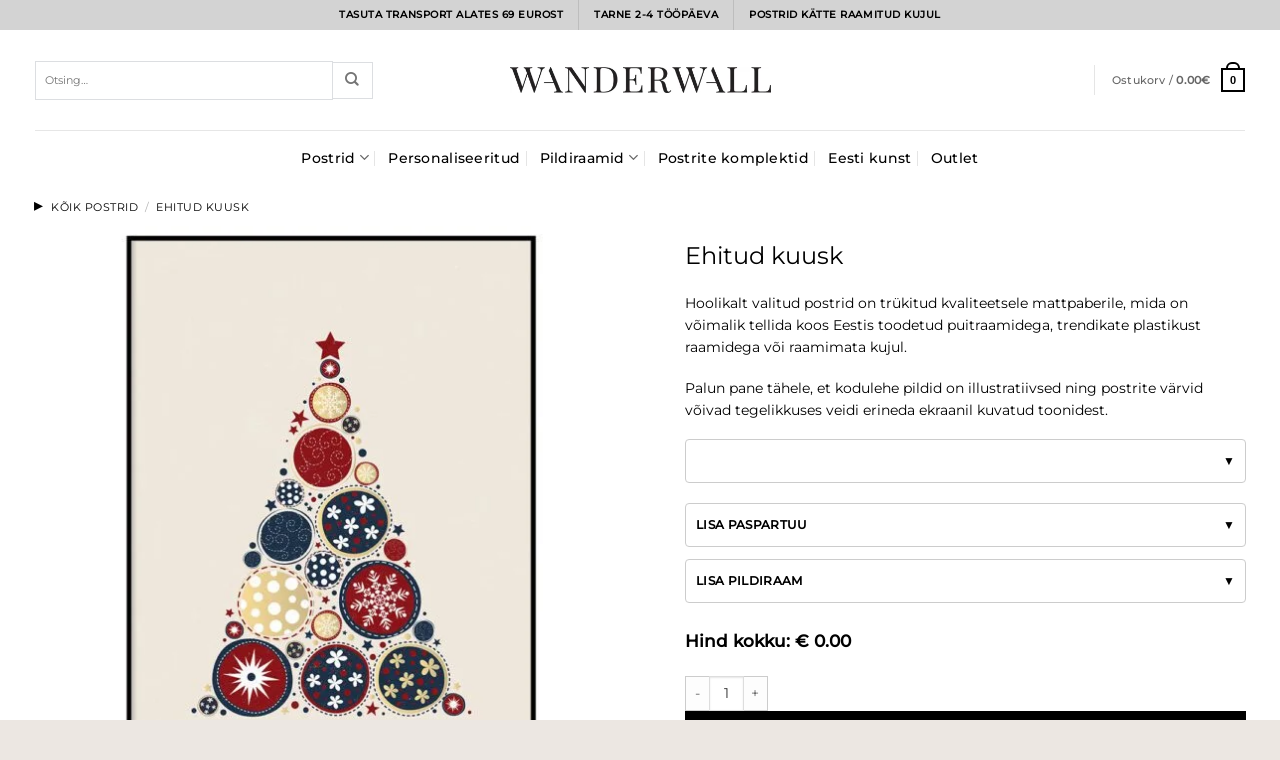

--- FILE ---
content_type: text/html; charset=UTF-8
request_url: https://wanderwall.ee/toode/ehitud-kuusk/
body_size: 81410
content:
<!DOCTYPE html>
<html lang="et" xmlns:og="http://opengraphprotocol.org/schema/" xmlns:fb="http://www.facebook.com/2008/fbml" prefix="og: https://ogp.me/ns#" class="loading-site no-js">
<head><meta charset="UTF-8" /><script>if(navigator.userAgent.match(/MSIE|Internet Explorer/i)||navigator.userAgent.match(/Trident\/7\..*?rv:11/i)){var href=document.location.href;if(!href.match(/[?&]nowprocket/)){if(href.indexOf("?")==-1){if(href.indexOf("#")==-1){document.location.href=href+"?nowprocket=1"}else{document.location.href=href.replace("#","?nowprocket=1#")}}else{if(href.indexOf("#")==-1){document.location.href=href+"&nowprocket=1"}else{document.location.href=href.replace("#","&nowprocket=1#")}}}}</script><script>class RocketLazyLoadScripts{constructor(e){this.triggerEvents=e,this.eventOptions={passive:!0},this.userEventListener=this.triggerListener.bind(this),this.delayedScripts={normal:[],async:[],defer:[]},this.allJQueries=[]}_addUserInteractionListener(e){this.triggerEvents.forEach((t=>window.addEventListener(t,e.userEventListener,e.eventOptions)))}_removeUserInteractionListener(e){this.triggerEvents.forEach((t=>window.removeEventListener(t,e.userEventListener,e.eventOptions)))}triggerListener(){this._removeUserInteractionListener(this),"loading"===document.readyState?document.addEventListener("DOMContentLoaded",this._loadEverythingNow.bind(this)):this._loadEverythingNow()}async _loadEverythingNow(){this._delayEventListeners(),this._delayJQueryReady(this),this._handleDocumentWrite(),this._registerAllDelayedScripts(),this._preloadAllScripts(),await this._loadScriptsFromList(this.delayedScripts.normal),await this._loadScriptsFromList(this.delayedScripts.defer),await this._loadScriptsFromList(this.delayedScripts.async),await this._triggerDOMContentLoaded(),await this._triggerWindowLoad(),window.dispatchEvent(new Event("rocket-allScriptsLoaded"))}_registerAllDelayedScripts(){document.querySelectorAll("script[type=rocketlazyloadscript]").forEach((e=>{e.hasAttribute("src")?e.hasAttribute("async")&&!1!==e.async?this.delayedScripts.async.push(e):e.hasAttribute("defer")&&!1!==e.defer||"module"===e.getAttribute("data-rocket-type")?this.delayedScripts.defer.push(e):this.delayedScripts.normal.push(e):this.delayedScripts.normal.push(e)}))}async _transformScript(e){return await this._requestAnimFrame(),new Promise((t=>{const n=document.createElement("script");let r;[...e.attributes].forEach((e=>{let t=e.nodeName;"type"!==t&&("data-rocket-type"===t&&(t="type",r=e.nodeValue),n.setAttribute(t,e.nodeValue))})),e.hasAttribute("src")?(n.addEventListener("load",t),n.addEventListener("error",t)):(n.text=e.text,t()),e.parentNode.replaceChild(n,e)}))}async _loadScriptsFromList(e){const t=e.shift();return t?(await this._transformScript(t),this._loadScriptsFromList(e)):Promise.resolve()}_preloadAllScripts(){var e=document.createDocumentFragment();[...this.delayedScripts.normal,...this.delayedScripts.defer,...this.delayedScripts.async].forEach((t=>{const n=t.getAttribute("src");if(n){const t=document.createElement("link");t.href=n,t.rel="preload",t.as="script",e.appendChild(t)}})),document.head.appendChild(e)}_delayEventListeners(){let e={};function t(t,n){!function(t){function n(n){return e[t].eventsToRewrite.indexOf(n)>=0?"rocket-"+n:n}e[t]||(e[t]={originalFunctions:{add:t.addEventListener,remove:t.removeEventListener},eventsToRewrite:[]},t.addEventListener=function(){arguments[0]=n(arguments[0]),e[t].originalFunctions.add.apply(t,arguments)},t.removeEventListener=function(){arguments[0]=n(arguments[0]),e[t].originalFunctions.remove.apply(t,arguments)})}(t),e[t].eventsToRewrite.push(n)}function n(e,t){let n=e[t];Object.defineProperty(e,t,{get:()=>n||function(){},set(r){e["rocket"+t]=n=r}})}t(document,"DOMContentLoaded"),t(window,"DOMContentLoaded"),t(window,"load"),t(window,"pageshow"),t(document,"readystatechange"),n(document,"onreadystatechange"),n(window,"onload"),n(window,"onpageshow")}_delayJQueryReady(e){let t=window.jQuery;Object.defineProperty(window,"jQuery",{get:()=>t,set(n){if(n&&n.fn&&!e.allJQueries.includes(n)){n.fn.ready=n.fn.init.prototype.ready=function(t){e.domReadyFired?t.bind(document)(n):document.addEventListener("rocket-DOMContentLoaded",(()=>t.bind(document)(n)))};const t=n.fn.on;n.fn.on=n.fn.init.prototype.on=function(){if(this[0]===window){function e(e){return e.split(" ").map((e=>"load"===e||0===e.indexOf("load.")?"rocket-jquery-load":e)).join(" ")}"string"==typeof arguments[0]||arguments[0]instanceof String?arguments[0]=e(arguments[0]):"object"==typeof arguments[0]&&Object.keys(arguments[0]).forEach((t=>{delete Object.assign(arguments[0],{[e(t)]:arguments[0][t]})[t]}))}return t.apply(this,arguments),this},e.allJQueries.push(n)}t=n}})}async _triggerDOMContentLoaded(){this.domReadyFired=!0,await this._requestAnimFrame(),document.dispatchEvent(new Event("rocket-DOMContentLoaded")),await this._requestAnimFrame(),window.dispatchEvent(new Event("rocket-DOMContentLoaded")),await this._requestAnimFrame(),document.dispatchEvent(new Event("rocket-readystatechange")),await this._requestAnimFrame(),document.rocketonreadystatechange&&document.rocketonreadystatechange()}async _triggerWindowLoad(){await this._requestAnimFrame(),window.dispatchEvent(new Event("rocket-load")),await this._requestAnimFrame(),window.rocketonload&&window.rocketonload(),await this._requestAnimFrame(),this.allJQueries.forEach((e=>e(window).trigger("rocket-jquery-load"))),window.dispatchEvent(new Event("rocket-pageshow")),await this._requestAnimFrame(),window.rocketonpageshow&&window.rocketonpageshow()}_handleDocumentWrite(){const e=new Map;document.write=document.writeln=function(t){const n=document.currentScript,r=document.createRange(),i=n.parentElement;let o=e.get(n);void 0===o&&(o=n.nextSibling,e.set(n,o));const a=document.createDocumentFragment();r.setStart(a,0),a.appendChild(r.createContextualFragment(t)),i.insertBefore(a,o)}}async _requestAnimFrame(){return new Promise((e=>requestAnimationFrame(e)))}static run(){const e=new RocketLazyLoadScripts(["keydown","mousemove","touchmove","touchstart","touchend","wheel"]);e._addUserInteractionListener(e)}}RocketLazyLoadScripts.run();</script>
	
	<link rel="profile" href="http://gmpg.org/xfn/11" />
	<link rel="pingback" href="https://wanderwall.ee/xmlrpc.php" />

	<script type="rocketlazyloadscript">(function(html){html.className = html.className.replace(/\bno-js\b/,'js')})(document.documentElement);</script>

<!-- Google Tag Manager for WordPress by gtm4wp.com -->
<script data-cfasync="false" data-pagespeed-no-defer>
	var gtm4wp_datalayer_name = "dataLayer";
	var dataLayer = dataLayer || [];
	const gtm4wp_use_sku_instead = 0;
	const gtm4wp_currency = 'EUR';
	const gtm4wp_product_per_impression = 0;
	const gtm4wp_clear_ecommerce = false;
	const gtm4wp_datalayer_max_timeout = 2000;
</script>
<!-- End Google Tag Manager for WordPress by gtm4wp.com --><meta name="viewport" content="width=device-width, initial-scale=1" /><script type="rocketlazyloadscript">window._wca = window._wca || [];</script>

<!-- Search Engine Optimization by Rank Math - https://rankmath.com/ -->
<title>Ehitud kuusk - Wanderwall</title><link rel="preload" href="https://wanderwall.ee/wp-content/uploads/2020/11/VEKTORWanderwall_logo_final2.jpg" as="image" fetchpriority="high"><link rel="preload" href="https://wanderwall.ee/wp-content/fonts/montserrat/JTUSjIg1_i6t8kCHKm459Wlhyw.woff2" as="font" type="font/woff2" crossorigin><style id="perfmatters-used-css">@keyframes montonio-spinner{0%{transform:rotate(-43deg);}100%{transform:rotate(317deg);}}.woocommerce-product-gallery__image{position:relative;}@font-face{font-family:check;src:url("https://wanderwall.ee/wp-content/plugins/product-variation-swatches-for-woocommerce/public/assets/css/./font/check.eot?44552751");src:url("https://wanderwall.ee/wp-content/plugins/product-variation-swatches-for-woocommerce/public/assets/css/./font/check.eot?44552751#iefix") format("embedded-opentype"),url("https://wanderwall.ee/wp-content/plugins/product-variation-swatches-for-woocommerce/public/assets/css/./font/check.woff?44552751") format("woff"),url("https://wanderwall.ee/wp-content/plugins/product-variation-swatches-for-woocommerce/public/assets/css/./font/check.ttf?44552751") format("truetype"),url("https://wanderwall.ee/wp-content/plugins/product-variation-swatches-for-woocommerce/public/assets/css/./font/check.svg?44552751#check") format("svg");font-weight:400;font-style:normal;}.theme-hestia.woocommerce.single-product div.product form.cart .variations tr{display:block !important;float:left !important;}.theme-hestia.woocommerce.single-product div.product form.cart .variations tr:nth-child(2n+1){clear:left;}html{-ms-text-size-adjust:100%;-webkit-text-size-adjust:100%;font-family:sans-serif;}body{margin:0;}article,aside,details,figcaption,figure,footer,header,main,menu,nav,section,summary{display:block;}[hidden],template{display:none;}a{background-color:transparent;}a:active,a:hover{outline-width:0;}b,strong{font-weight:inherit;font-weight:bolder;}img{border-style:none;}svg:not(:root){overflow:hidden;}button,input,select,textarea{font:inherit;}button,input,select{overflow:visible;}button,select{text-transform:none;}[type=button],[type=reset],[type=submit],button{cursor:pointer;}[disabled]{cursor:default;}[type=reset],[type=submit],button,html [type=button]{-webkit-appearance:button;}button::-moz-focus-inner,input::-moz-focus-inner{border:0;padding:0;}button:-moz-focusring,input:-moz-focusring{outline:1px dotted ButtonText;}[type=checkbox],[type=radio]{box-sizing:border-box;padding:0;}[type=number]::-webkit-inner-spin-button,[type=number]::-webkit-outer-spin-button{height:auto;}[type=search]{-webkit-appearance:textfield;}[type=search]::-webkit-search-cancel-button,[type=search]::-webkit-search-decoration{-webkit-appearance:none;}*,:after,:before,html{box-sizing:border-box;}html{-webkit-tap-highlight-color:rgba(0,0,0,0);background-attachment:fixed;}body{-webkit-font-smoothing:antialiased;-moz-osx-font-smoothing:grayscale;color:var(--fs-color-base);}img{display:inline-block;height:auto;max-width:100%;vertical-align:middle;}p:empty{display:none;}a,button,input{touch-action:manipulation;}embed,iframe,object{max-width:100%;}.col,.columns,.gallery-item{margin:0;padding:0 15px 30px;position:relative;width:100%;}.col-inner{background-position:50% 50%;background-repeat:no-repeat;background-size:cover;flex:1 0 auto;margin-left:auto;margin-right:auto;position:relative;width:100%;}@media screen and (min-width:850px){.col:first-child .col-inner{margin-left:auto;margin-right:0;}.col+.col .col-inner{margin-left:0;margin-right:auto;}}@media screen and (max-width:849px){.col{padding-bottom:30px;}}@media screen and (min-width:850px){.col-divided{border-right:1px solid #ececec;padding-right:30px;}.col.col-divided:not(.col-first):last-child{border-left:1px solid #ececec;border-right:0;padding-left:30px;padding-right:0;}.col-border+.col,.col-divided+.col{padding-left:30px;}}.dark .col-divided{border-color:hsla(0,0%,100%,.2);}.align-middle{align-items:center !important;align-self:center !important;vertical-align:middle !important;}.align-center{justify-content:center !important;}.small-4{flex-basis:33.3333333333%;max-width:33.3333333333%;}.small-6{flex-basis:50%;max-width:50%;}.small-10{flex-basis:83.3333333333%;max-width:83.3333333333%;}.small-11{flex-basis:91.6666666667%;max-width:91.6666666667%;}.small-12,.small-columns-1 .flickity-slider>.col,.small-columns-1>.col{flex-basis:100%;max-width:100%;}.small-columns-2 .flickity-slider>.col,.small-columns-2>.col{flex-basis:50%;max-width:50%;}.small-columns-4 .flickity-slider>.col,.small-columns-4>.col{flex-basis:25%;max-width:25%;}@media screen and (min-width:550px){.medium-1{flex-basis:8.3333333333%;max-width:8.3333333333%;}.medium-2{flex-basis:16.6666666667%;max-width:16.6666666667%;}.medium-3{flex-basis:25%;max-width:25%;}.medium-4{flex-basis:33.3333333333%;max-width:33.3333333333%;}.medium-5{flex-basis:41.6666666667%;max-width:41.6666666667%;}.medium-6{flex-basis:50%;max-width:50%;}.medium-7{flex-basis:58.3333333333%;max-width:58.3333333333%;}.medium-8{flex-basis:66.6666666667%;max-width:66.6666666667%;}.medium-9{flex-basis:75%;max-width:75%;}.medium-11{flex-basis:91.6666666667%;max-width:91.6666666667%;}.medium-columns-3 .flickity-slider>.col,.medium-columns-3>.col{flex-basis:33.3333333333%;max-width:33.3333333333%;}}@media screen and (min-width:850px){.large-1{flex-basis:8.3333333333%;max-width:8.3333333333%;}.large-2{flex-basis:16.6666666667%;max-width:16.6666666667%;}.large-3{flex-basis:25%;max-width:25%;}.large-4{flex-basis:33.3333333333%;max-width:33.3333333333%;}.large-5{flex-basis:41.6666666667%;max-width:41.6666666667%;}.large-6{flex-basis:50%;max-width:50%;}.large-7{flex-basis:58.3333333333%;max-width:58.3333333333%;}.large-8{flex-basis:66.6666666667%;max-width:66.6666666667%;}.large-9{flex-basis:75%;max-width:75%;}.large-11{flex-basis:91.6666666667%;max-width:91.6666666667%;}.gallery-columns-1 .gallery-item,.large-12,.large-columns-1 .flickity-slider>.col,.large-columns-1>.col{flex-basis:100%;max-width:100%;}.gallery-columns-3 .gallery-item,.large-columns-3 .flickity-slider>.col,.large-columns-3>.col{flex-basis:33.3333333333%;max-width:33.3333333333%;}.gallery-columns-5 .gallery-item,.large-columns-5 .flickity-slider>.col,.large-columns-5>.col{flex-basis:20%;max-width:20%;}}.container,.container-width,.full-width .ubermenu-nav,.row,body.boxed,body.framed{margin-left:auto;margin-right:auto;width:100%;}.container{padding-left:15px;padding-right:15px;}.container,.container-width,.full-width .ubermenu-nav,.row{max-width:1080px;}.row.row-collapse{max-width:1050px;}.row.row-small{max-width:1065px;}.flex-row{align-items:center;display:flex;flex-flow:row nowrap;justify-content:space-between;width:100%;}.flex-row-col{display:flex;flex-direction:column;justify-content:flex-start;}.text-center .flex-row{justify-content:center;}.header .flex-row{height:100%;}.flex-col{max-height:100%;}.flex-grow{-ms-flex-negative:1;-ms-flex-preferred-size:auto !important;flex:1;}.flex-center{margin:0 auto;}.flex-left{margin-right:auto;}.flex-right{margin-left:auto;}.flex-has-center>.flex-col:not(.flex-center),.flex-has-center>.flex-row>.flex-col:not(.flex-center),.flex-has-center>.nav-row>.flex-col:not(.flex-center){flex:1;}@media (max-width:849px){.medium-text-center .flex-row{justify-content:center;}}@media (-ms-high-contrast:none){.nav>li>a>i{top:-1px;}}.gallery,.row{display:flex;flex-flow:row wrap;width:100%;}.row>div:not(.col):not([class^=col-]):not([class*=" col-"]){width:100% !important;}.container .row:not(.row-collapse),.lightbox-content .row:not(.row-collapse),.row .gallery,.row .row:not(.row-collapse){margin-left:-15px;margin-right:-15px;padding-left:0;padding-right:0;width:auto;}.row .container{padding-left:0;padding-right:0;}.banner+.row:not(.row-collapse),.banner-grid-wrapper+.row:not(.row-collapse),.section+.row:not(.row-collapse),.slider-wrapper+.row:not(.row-collapse){margin-top:30px;}.row-full-width{max-width:100% !important;}.row-collapse{padding:0;}.row-collapse>.col,.row-collapse>.flickity-viewport>.flickity-slider>.col{padding:0 !important;}.row-collapse>.col .container{max-width:100%;}.container .row-small:not(.row-collapse),.row .row-small:not(.row-collapse){margin-bottom:0;margin-left:-10px;margin-right:-10px;}.row-small>.col,.row-small>.flickity-viewport>.flickity-slider>.col{margin-bottom:0;padding:0 9.8px 19.6px;}.section{align-items:center;display:flex;flex-flow:row;min-height:auto;padding:30px 0;position:relative;width:100%;}.section.dark{background-color:#666;}.section-bg{overflow:hidden;}.section-bg,.section-content{width:100%;}.section-content{z-index:1;}.container .section,.row .section{padding-left:30px;padding-right:30px;}.section-bg :is(img,picture,video){height:100%;left:0;-o-object-fit:cover;object-fit:cover;-o-object-position:50% 50%;object-position:50% 50%;position:absolute;top:0;width:100%;}.nav-dropdown{background-color:#fff;color:var(--fs-color-base);display:table;left:-99999px;margin:0;max-height:0;min-width:260px;opacity:0;padding:20px 0;position:absolute;text-align:left;transition:opacity .25s,visibility .25s;visibility:hidden;z-index:9;}.dark.nav-dropdown{color:#f1f1f1;}.nav-dropdown:after{clear:both;content:"";display:block;height:0;visibility:hidden;}.nav-dropdown li{display:block;margin:0;vertical-align:top;}.nav-dropdown li ul{margin:0;padding:0;}.nav-dropdown>li.html{min-width:260px;}.next-prev-thumbs li.has-dropdown:hover>.nav-dropdown,.no-js li.has-dropdown:hover>.nav-dropdown,li.current-dropdown>.nav-dropdown{left:-15px;max-height:inherit;opacity:1;visibility:visible;}.nav-right li.current-dropdown:last-child>.nav-dropdown,.nav-right li.has-dropdown:hover:last-child>.nav-dropdown{left:auto;right:-15px;}.nav-column li>a,.nav-dropdown>li>a{display:block;line-height:1.3;padding:10px 20px;width:auto;}.nav-column>li:last-child:not(.nav-dropdown-col)>a,.nav-dropdown>li:last-child:not(.nav-dropdown-col)>a{border-bottom:0 !important;}.dropdown-uppercase.nav-dropdown .nav-column>li>a,.nav-dropdown.dropdown-uppercase>li>a{font-size:.85em;text-transform:uppercase;}.nav-dropdown .menu-item-has-children>a,.nav-dropdown .nav-dropdown-col>a,.nav-dropdown .title>a{color:#000;font-size:.8em;font-weight:bolder;text-transform:uppercase;}.nav-dropdown-default .nav-column li>a,.nav-dropdown.nav-dropdown-default>li>a{border-bottom:1px solid #ececec;margin:0 10px;padding-left:0;padding-right:0;}.nav-dropdown-default{padding:20px;}.menu-item-has-block .nav-dropdown{padding:0;}.menu-item-has-block .nav-dropdown .col-inner ul:not(.nav.nav-vertical) li:not(.tab):not([class^=bullet-]){display:list-item;margin-left:1.3em !important;}.nav-dropdown-has-arrow li.has-dropdown:after,.nav-dropdown-has-arrow li.has-dropdown:before{border:solid transparent;bottom:-2px;content:"";height:0;left:50%;opacity:0;pointer-events:none;position:absolute;width:0;z-index:10;}.nav-dropdown-has-arrow li.has-dropdown:after{border-color:hsla(0,0%,87%,0) hsla(0,0%,87%,0) #fff;border-width:8px;margin-left:-8px;}.nav-dropdown-has-arrow li.has-dropdown:before{border-width:11px;margin-left:-11px;z-index:-999;}.nav-dropdown-has-arrow .ux-nav-vertical-menu .menu-item-design-custom-size:after,.nav-dropdown-has-arrow .ux-nav-vertical-menu .menu-item-design-custom-size:before,.nav-dropdown-has-arrow .ux-nav-vertical-menu .menu-item-design-default:after,.nav-dropdown-has-arrow .ux-nav-vertical-menu .menu-item-design-default:before,.nav-dropdown-has-arrow li.has-dropdown.menu-item-design-container-width:after,.nav-dropdown-has-arrow li.has-dropdown.menu-item-design-container-width:before,.nav-dropdown-has-arrow li.has-dropdown.menu-item-design-full-width:after,.nav-dropdown-has-arrow li.has-dropdown.menu-item-design-full-width:before{display:none;}.nav p{margin:0;padding-bottom:0;}.nav,.nav ul:not(.nav-dropdown){margin:0;padding:0;}.nav>li>a.button,.nav>li>button{margin-bottom:0;}.nav{align-items:center;display:flex;flex-flow:row wrap;width:100%;}.nav,.nav>li{position:relative;}.nav>li{display:inline-block;list-style:none;margin:0 7px;padding:0;transition:background-color .3s;}.nav>li>a{align-items:center;display:inline-flex;flex-wrap:wrap;padding:10px 0;}.html .nav>li>a{padding-bottom:0;padding-top:0;}.nav-small .nav>li>a,.nav.nav-small>li>a{font-weight:400;padding-bottom:5px;padding-top:5px;vertical-align:top;}.nav-small.nav>li.html{font-size:.75em;}.nav-center{justify-content:center;}.nav-left{justify-content:flex-start;}.nav-right{justify-content:flex-end;}@media (max-width:849px){.medium-nav-center{justify-content:center;}}.nav-column>li>a,.nav-dropdown>li>a,.nav-vertical-fly-out>li>a,.nav>li>a{color:rgba(74,74,74,.85);transition:all .2s;}.nav-column>li>a,.nav-dropdown>li>a{display:block;}.nav-column li.active>a,.nav-column li>a:hover,.nav-dropdown li.active>a,.nav-dropdown>li>a:hover,.nav-vertical-fly-out>li.active>a,.nav-vertical-fly-out>li>a:hover,.nav>li.active>a,.nav>li.current>a,.nav>li>a.active,.nav>li>a.current,.nav>li>a:hover{color:hsla(0,0%,7%,.85);}.nav li:first-child{margin-left:0 !important;}.nav li:last-child{margin-right:0 !important;}.nav-uppercase>li>a{font-weight:bolder;letter-spacing:.02em;text-transform:uppercase;}@media (min-width:850px){.nav-divided>li{margin:0 .7em;}.nav-divided>li+li>a:after{border-left:1px solid rgba(0,0,0,.1);content:"";height:15px;left:-1em;margin-top:-7px;position:absolute;top:50%;width:1px;}}li.html .row,li.html form,li.html input,li.html select{margin:0;}li.html>.button{margin-bottom:0;}.nav:hover>li:not(:hover)>a:before{opacity:0;}.active>ul.children,.active>ul.sub-menu:not(.nav-dropdown){display:block !important;}.nav.nav-vertical{flex-flow:column;}.nav.nav-vertical li{list-style:none;margin:0;width:100%;}.nav-vertical li li{font-size:1em;padding-left:.5em;}.nav-vertical>li{align-items:center;display:flex;flex-flow:row wrap;}.nav-vertical>li ul{width:100%;}.nav-vertical li li.menu-item-has-children{margin-bottom:1em;}.nav-vertical li li.menu-item-has-children:not(:first-child){margin-top:1em;}.nav-vertical>li>a,.nav-vertical>li>ul>li a{align-items:center;display:flex;flex-grow:1;width:auto;}.nav-vertical li li.menu-item-has-children>a{color:#000;font-size:.8em;font-weight:bolder;text-transform:uppercase;}.nav-vertical>li.html{padding-bottom:1em;padding-top:1em;}.nav-vertical>li>ul li a{color:#4a4a4a;transition:color .2s;}.nav-vertical>li>ul li a:hover{color:#111;opacity:1;}.nav-vertical>li>ul{margin:0 0 2em;padding-left:1em;}.nav .children{left:-99999px;opacity:0;position:fixed;transform:translateX(-10px);transition:background-color .6s,transform .3s,opacity .3s;}@media (prefers-reduced-motion){.nav .children{opacity:1;transform:none;}}.nav:not(.nav-slide) .active>.children{left:auto;opacity:1;padding-bottom:30px;position:inherit;transform:translateX(0);}.nav-sidebar.nav-vertical>li.menu-item.active,.nav-sidebar.nav-vertical>li.menu-item:hover{background-color:rgba(0,0,0,.05);}.nav-sidebar.nav-vertical>li+li{border-top:1px solid #ececec;}.dark .nav-sidebar.nav-vertical>li+li,.dark .nav-vertical-fly-out>li+li{border-color:hsla(0,0%,100%,.2);}.nav-vertical>li+li{border-top:1px solid #ececec;}.text-center .nav-vertical li{border:0;}.text-center .nav-vertical li li,.text-center.nav-vertical li li{padding-left:0;}.nav-vertical .header-button,.nav-vertical .social-icons{display:block;width:100%;}.badge-container{margin:30px 0 0;}.box{margin:0 auto;position:relative;width:100%;}.box>a{display:block;width:100%;}.box a{display:inline-block;}.box,.box-image,.box-text{transition:opacity .3s,transform .3s,background-color .3s;}.box-image>a,.box-image>div>a{display:block;}.box-image>a:focus-visible,.box-image>div>a:focus-visible{outline-offset:-2px;}.box-text{font-size:.9em;padding-bottom:1.4em;padding-top:.7em;position:relative;width:100%;}@media (max-width:549px){.box-text{font-size:85%;}}.box-image{height:auto;margin:0 auto;overflow:hidden;position:relative;}.box-image[style*=-radius]{-webkit-mask-image:-webkit-radial-gradient(#fff,#000);}.box-text.text-center{padding-left:10px;padding-right:10px;}.box-image img{margin:0 auto;max-width:100%;width:100%;}.box-none .box-text{display:none !important;}.button,button,input[type=button],input[type=reset],input[type=submit]{background-color:transparent;border:1px solid transparent;border-radius:0;box-sizing:border-box;color:currentColor;cursor:pointer;display:inline-block;font-size:.97em;font-weight:bolder;letter-spacing:.03em;line-height:2.4em;margin-right:1em;margin-top:0;max-width:100%;min-height:2.5em;min-width:24px;padding:0 1.2em;position:relative;text-align:center;text-decoration:none;text-rendering:optimizeLegibility;text-shadow:none;text-transform:uppercase;transition:transform .3s,border .3s,background .3s,box-shadow .3s,opacity .3s,color .3s;vertical-align:middle;}.button span{display:inline-block;line-height:1.6;}.button.is-outline{line-height:2.19em;}.nav>li>a.button,.nav>li>a.button:hover{padding-bottom:0;padding-top:0;}.nav>li>a.button:hover{color:#fff;}.button,input[type=button].button,input[type=reset].button,input[type=submit],input[type=submit].button{background-color:var(--fs-color-primary);border-color:rgba(0,0,0,.05);color:#fff;}.button.is-outline,input[type=button].is-outline,input[type=reset].is-outline,input[type=submit].is-outline{background-color:transparent;border:2px solid;}.button:hover,.dark .button.is-form:hover,input[type=button]:hover,input[type=reset]:hover,input[type=submit]:hover{box-shadow:inset 0 0 0 100px rgba(0,0,0,.2);color:#fff;opacity:1;outline:none;}.button.is-link,.button.is-underline{background-color:transparent !important;border-color:transparent !important;padding-left:.15em;padding-right:.15em;}.is-link,.is-underline{color:#666;}.dark .button.is-link:hover,.dark .button.is-underline:hover{color:#fff;opacity:.8;}.button.is-link:hover,.button.is-underline:hover{box-shadow:none;color:#333;}.is-form,button.is-form,button[type=submit].is-form,input[type=button].is-form,input[type=reset].is-form,input[type=submit].is-form{background-color:#f9f9f9;border:1px solid #ddd;color:#666;font-weight:400;overflow:hidden;position:relative;text-shadow:1px 1px 1px #fff;text-transform:none;}.button.is-form:hover{background-color:#f1f1f1;color:#000;}.dark .button,.dark input[type=button],.dark input[type=reset],.dark input[type=submit]{color:#fff;}.dark .button.is-form,.dark input[type=button].is-form,.dark input[type=reset].is-form,.dark input[type=submit].is-form{color:#000;}.is-outline{color:silver;}.is-outline:hover{box-shadow:none !important;}.primary,input[type=submit],input[type=submit].button{background-color:var(--fs-color-primary);}.primary.is-link,.primary.is-outline,.primary.is-underline{color:var(--fs-color-primary);}.is-outline:hover,.primary.is-outline:hover{background-color:var(--fs-color-primary);border-color:var(--fs-color-primary);color:#fff;}.button.alt,.button.checkout,.checkout-button,.secondary{background-color:var(--fs-color-secondary);}.secondary.is-link,.secondary.is-outline,.secondary.is-underline{color:var(--fs-color-secondary);}.secondary.is-outline:hover{background-color:var(--fs-color-secondary);border-color:var(--fs-color-secondary);color:#fff;}a.primary:not(.button),a.secondary:not(.button){background-color:transparent;}.text-center .button:first-of-type{margin-left:0 !important;}.text-center .button:last-of-type,.text-right .button:last-of-type{margin-right:0 !important;}.button.disabled,.button[disabled],button.disabled,button[disabled]{opacity:.6;}.header-button{display:inline-block;}.header-button .plain.is-outline:not(:hover){color:#999;}.header-button .button{margin:0;}.flex-col .button,.flex-col button,.flex-col input{margin-bottom:0;}.is-divider{background-color:rgba(0,0,0,.1);display:block;height:3px;margin:1em 0;max-width:30px;width:100%;}.widget .is-divider{margin-top:.66em;}.dark .is-divider{background-color:hsla(0,0%,100%,.3);}form{margin-bottom:0;}.select-resize-ghost,.select2-container .select2-choice,.select2-container .select2-selection,input[type=date],input[type=email],input[type=number],input[type=password],input[type=search],input[type=tel],input[type=text],input[type=url],select,textarea{background-color:#fff;border:1px solid #ddd;border-radius:0;box-shadow:inset 0 1px 2px rgba(0,0,0,.1);box-sizing:border-box;color:#333;font-size:.97em;height:2.507em;max-width:100%;padding:0 .75em;transition:color .3s,border .3s,background .3s,opacity .3s;vertical-align:middle;width:100%;}@media (max-width:849px){.select-resize-ghost,.select2-container .select2-choice,.select2-container .select2-selection,input[type=date],input[type=email],input[type=number],input[type=password],input[type=search],input[type=tel],input[type=text],input[type=url],select,textarea{font-size:1rem;}}input:hover,select:hover,textarea:hover{box-shadow:inset 0 -1.8em 1em 0 transparent;}input[type=email],input[type=number],input[type=search],input[type=tel],input[type=text],input[type=url],textarea{-webkit-appearance:none;-moz-appearance:none;appearance:none;}input[type=email]:focus,input[type=number]:focus,input[type=password]:focus,input[type=search]:focus,input[type=tel]:focus,input[type=text]:focus,select:focus,textarea:focus{background-color:#fff;box-shadow:0 0 5px #ccc;color:#333;opacity:1 !important;outline:0;}label,legend{display:block;font-size:.9em;font-weight:700;margin-bottom:.4em;}input[type=checkbox],input[type=radio]{display:inline;font-size:16px;margin-right:10px;}input[type=checkbox]+label,input[type=radio]+label{display:inline;}.icon-box .icon-box-img{margin-bottom:1em;max-width:100%;position:relative;}.flickity-slider>.icon-box,.slider>.icon-box{padding-left:3% !important;padding-right:3% !important;}.icon-box-img img,.icon-box-img svg{padding-top:.2em;width:100%;}.icon-box-img svg{fill:currentColor;height:100%;transition:all .3s;width:100%;}.icon-box-img svg path{fill:currentColor;}.icon-box-left,.icon-box-right{display:flex;flex-flow:row wrap;width:100%;}.icon-box-left .icon-box-img,.icon-box-right .icon-box-img{flex:0 0 auto;margin-bottom:0;max-width:200px;}.icon-box-left .icon-box-text,.icon-box-right .icon-box-text{flex:1 1 0px;}.icon-box-left .icon-box-img+.icon-box-text{padding-left:1em;}.icon-box-center .icon-box-img{margin:0 auto 1em;}.links>li>a:before,i[class*=" icon-"],i[class^=icon-]{speak:none !important;display:inline-block;font-display:block;font-family:fl-icons !important;font-style:normal !important;font-variant:normal !important;font-weight:400 !important;line-height:1.2;margin:0;padding:0;position:relative;text-transform:none !important;}.widget-title i{margin-right:4px;opacity:.35;}.button i,button i{top:-1.5px;vertical-align:middle;}a.icon:not(.button),button.icon:not(.button){font-family:sans-serif;font-size:1.2em;margin-left:.25em;margin-right:.25em;}.header a.icon:not(.button){margin-left:.3em;margin-right:.3em;}.header .nav-small a.icon:not(.button){font-size:1em;}.button.icon{display:inline-block;margin-left:.12em;margin-right:.12em;min-width:2.5em;padding-left:.6em;padding-right:.6em;}.button.icon i{font-size:1.2em;}.button.icon i+span{padding-right:.5em;}.button.icon.is-small{border-width:1px;}.button.icon.is-small i{top:-1px;}.button.icon.circle,.button.icon.round{padding-left:0;padding-right:0;}.button.icon.circle>span,.button.icon.round>span{margin:0 8px;}.button.icon.circle>span+i,.button.icon.round>span+i{margin-left:-4px;}.button.icon.circle>i,.button.icon.round>i{margin:0 8px;}.button.icon.circle>i+span,.button.icon.round>i+span{margin-left:-4px;}.button.icon.circle>i:only-child,.button.icon.round>i:only-child{margin:0;}.nav>li>a>i{font-size:20px;transition:color .3s;vertical-align:middle;}.nav>li>a>i+span{margin-left:5px;}.nav>li>a>span+i{margin-left:5px;}.nav-small>li>a>i{font-size:1em;}.nav>li>a>i.icon-search{font-size:1.2em;}.nav>li>a>i.icon-menu{font-size:1.9em;}.nav>li.has-icon>a>i{min-width:1em;}.nav-vertical>li>a>i{font-size:16px;opacity:.6;}.header-button a.icon:not(.button){display:inline-block;padding:6px 0;}.header-button a.icon:not(.button) i{font-size:24px;}.header-button a.icon:not(.button) i.icon-search{font-size:16px;}.nav-small .header-button a.icon:not(.button){padding:3px 0;}.button:not(.icon)>i{margin-left:-.15em;margin-right:.4em;}.button:not(.icon)>span+i{margin-left:.4em;margin-right:-.15em;}.has-dropdown .icon-angle-down{font-size:16px;margin-left:.2em;opacity:.6;}.image-icon{display:inline-block;height:auto;position:relative;vertical-align:middle;}span+.image-icon{margin-left:10px;}.image-icon img{max-width:32px;min-width:100%;}.nav-small .image-icon{height:16px;margin:0 5px;width:16px;}.nav-small .image-icon img{vertical-align:top;}[data-icon-label]{position:relative;}[data-icon-label="0"]:after{display:none;}[data-icon-label]:after{background-color:var(--fs-color-secondary);border-radius:99px;box-shadow:1px 1px 3px 0 rgba(0,0,0,.3);color:#fff;content:attr(data-icon-label);font-family:Arial,Sans-serif !important;font-size:11px;font-style:normal;font-weight:bolder;height:17px;letter-spacing:-.5px;line-height:17px;min-width:17px;opacity:.9;padding-left:2px;padding-right:2px;position:absolute;right:-10px;text-align:center;top:-10px;transition:transform .2s;z-index:1;}.nav-small [data-icon-label]:after{font-size:10px;height:13px;line-height:13px;min-width:13px;right:-10px;top:-4px;}.button [data-icon-label]:after{right:-12px;top:-12px;}img{opacity:1;transition:opacity 1s;}.col-inner>.img:not(:last-child),.col>.img:not(:last-child){margin-bottom:1em;}.img,.img .img-inner{position:relative;}.img .img-inner{overflow:hidden;}.img,.img img{width:100%;}.has-format,.image-cover,.video-fit{background-position:50% 50%;background-size:cover;height:auto;overflow:hidden;padding-top:100%;position:relative;}.has-equal-box-heights .box-image img,.has-format img,.image-cover img,.video-fit iframe,.video-fit video,img.back-image{bottom:0;font-family:"object-fit: cover;";height:100%;left:0;-o-object-fit:cover;object-fit:cover;-o-object-position:50% 50%;object-position:50% 50%;position:absolute;right:0;top:0;width:100%;}.image-tools{padding:10px;position:absolute;}.image-tools a:last-child{margin-bottom:0;}.image-tools a.button{display:block;}.image-tools.bottom.left{padding-right:0;padding-top:0;}.image-tools.top.right{padding-bottom:0;padding-left:0;}.image-tools .cart-icon{bottom:100%;left:10px;margin:5px;position:absolute;}@media only screen and (max-device-width:1024px){.image-tools{opacity:1 !important;padding:5px;}}.mfp-hide{display:none !important;}.loading-spin,.processing{position:relative;}.loading-spin,.processing:before{animation:spin .6s linear infinite;border-bottom:3px solid rgba(0,0,0,.1) !important;border-left:3px solid var(--fs-color-primary);border-radius:50%;border-right:3px solid rgba(0,0,0,.1) !important;border-top:3px solid rgba(0,0,0,.1) !important;content:"";font-size:10px;height:30px;margin:0 auto;opacity:.8;pointer-events:none;text-indent:-9999em;width:30px;}.box-image.processing:before,.dark .loading-spin,.dark .processing:before,.dark.loading-spin,.dark.processing:before{border:3px solid rgba(0,0,0,.1) !important;border-left-color:#fff !important;}.loading-spin.centered,.processing:before{left:50%;margin-left:-15px;margin-top:-15px;position:absolute;top:50%;z-index:99;}.loading-spin{border-radius:50%;height:30px;width:30px;}@keyframes spin{0%{transform:rotate(0deg);}to{transform:rotate(1turn);}}.ux-menu-link{align-items:center;}.ux-menu-link--active .ux-menu-link__link,.ux-menu-link:hover .ux-menu-link__link{color:hsla(0,0%,7%,.85);}.dark .ux-menu-link__link{border-bottom-color:hsla(0,0%,100%,.2);}.dark .ux-menu-link--active .ux-menu-link__link,.dark .ux-menu-link:hover .ux-menu-link__link{color:hsla(0,0%,100%,.85);}.ux-menu-link__link{align-items:baseline;border-bottom-color:#ececec;border-bottom-width:1px;color:currentColor;flex:1;min-height:2.5em;padding-bottom:.3em;padding-top:.3em;transition:all .2s;}.ux-menu-title{align-items:center;color:#000;font-size:.8em;font-weight:bolder;margin-top:5px;min-height:3.125em;padding-bottom:.3em;padding-top:.3em;text-transform:uppercase;}.ux-menu-link+.ux-menu-title{margin-top:5px !important;}.dark .ux-menu-title{color:currentColor;}.stack{--stack-gap:0;display:flex;}.stack>.text>:first-child{margin-top:0;}.stack>.text>:last-child{margin-bottom:0;}.stack-row{flex-direction:row;}.stack-row>*{margin:0 !important;}.stack-row>*~*{margin-left:var(--stack-gap) !important;}.stack-col{flex-direction:column;}.stack-col>*{margin:0 !important;}.stack-col>*~*{margin-top:var(--stack-gap) !important;}.items-start{align-items:flex-start;}.justify-start{justify-content:flex-start;}.justify-center{justify-content:center;}label{color:#222;}.slider-wrapper{position:relative;}.flickity-slider>.img,.slider-wrapper:last-child,.slider>.img{margin-bottom:0;}.row-slider,.slider{position:relative;scrollbar-width:none;}.slider:not(.flickity-enabled){-ms-overflow-style:-ms-autohiding-scrollbar;overflow-x:scroll;overflow-y:hidden;white-space:nowrap;width:auto;}.row-slider::-webkit-scrollbar,.slider::-webkit-scrollbar{height:0 !important;width:0 !important;}.row.row-slider:not(.flickity-enabled){display:block;}.slider:not(.flickity-enabled)>*{display:inline-block !important;vertical-align:top;white-space:normal !important;}.slider:not(.flickity-enabled)>a,.slider>a,.slider>a>img,.slider>div:not(.col),.slider>img,.slider>p{width:100%;}.slider-nav-reveal{overflow:hidden;padding-top:0;}a{color:var(--fs-experimental-link-color);text-decoration:none;}.button:focus:not(:focus-visible),a:focus:not(:focus-visible),button:focus:not(:focus-visible),input:focus:not(:focus-visible){outline:none;}.button:focus-visible,[role=radio]:focus-visible,a:focus-visible,button:focus-visible,input:focus-visible{outline:2px solid currentColor;outline-offset:2px;}a.plain{color:currentColor;transition:color .3s,opacity .3s,transform .3s;}a.icon-circle:hover,a.remove:hover,a:hover{color:var(--fs-experimental-link-color-hover);}.primary:focus-visible,.submit-button:focus-visible,button[type=submit]:focus-visible{outline-color:var(--fs-color-primary);}.secondary:focus-visible{outline-color:var(--fs-color-secondary);}.alt:focus-visible{outline-color:var(--fs-color-secondary);}.dark .widget a,.dark a{color:currentColor;}.dark .widget a:hover,.dark a:hover{color:#fff;}ul.links{font-size:.85em;margin:5px 0;}ul.links li{display:inline-block;margin:0 .4em;}ul.links li a{color:currentColor;}ul.links li:before{display:inline-block;font-family:fl-icons;margin-right:5px;}ul.links li:first-child{margin-left:0;}ul.links li:last-child{margin-right:0;}ul{list-style:disc;}ol,ul{margin-top:0;padding:0;}ol ol,ol ul,ul ol,ul ul{margin:1.5em 0 1.5em 3em;}li{margin-bottom:.6em;}.col-inner ol li,.col-inner ul li,.entry-content ol li,.entry-content ul li,.entry-summary ol li,.entry-summary ul li{margin-left:1.3em;}.button,button,fieldset,input,select,textarea{margin-bottom:1em;}blockquote,dl,figure,form,ol,p,pre,ul{margin-bottom:1.3em;}form p{margin-bottom:.5em;}body{line-height:1.6;}h1,h2,h3,h4,h5,h6{color:#555;margin-bottom:.5em;margin-top:0;text-rendering:optimizeSpeed;width:100%;}.h1,h1{font-size:1.7em;}.h1,.h2,h1,h2{line-height:1.3;}.h2,h2{font-size:1.6em;}.h3,h3{font-size:1.25em;}.h4,h4{font-size:1.125em;}.h5,h5{font-size:1em;}@media (max-width:549px){h1{font-size:1.4em;}h2{font-size:1.2em;}h3,h4{font-size:1em;}}h3 label{display:inline-block;margin-right:10px;}p{margin-top:0;}h1>span,h2>span,h3>span,h4>span,h5>span,h6>span,p.headline>span{-webkit-box-decoration-break:clone;box-decoration-break:clone;}.uppercase,h6,span.widget-title,th{letter-spacing:.05em;line-height:1.05;text-transform:uppercase;}span.widget-title{font-size:1em;font-weight:600;}.is-normal{font-weight:400;}.is-italic{font-style:italic !important;}.is-uppercase,.uppercase{line-height:1.2;text-transform:uppercase;}.is-larger{font-size:1.3em;}.is-small,.is-small.button{font-size:.8em;}.is-smaller{font-size:.75em;}.is-xsmall{font-size:.7em;}@media (max-width:549px){.is-larger{font-size:1.2em;}}.box-text a:not(.button),.box-text h1,.box-text h2,.box-text h3,.box-text h4,.box-text h5,.box-text h6{line-height:1.3;margin-bottom:.1em;margin-top:.1em;}.box-text p{margin-bottom:.1em;margin-top:.1em;}.box-text .button{margin-top:1em;}.line-height-small{line-height:1.4em;}[data-line-height=xs]{line-height:.85 !important;}[data-line-height=s]{line-height:1 !important;}[data-line-height=m]{line-height:1.2 !important;}[data-line-height=l]{line-height:1.4 !important;}[data-line-height=xl]{line-height:1.6 !important;}.nav>li>a{font-size:.8em;}.nav>li.html{font-size:.85em;}.nav-size-large>li>a{font-size:1em;}.nav-spacing-medium>li{margin:0 9px;}[data-text-color=primary]{color:var(--fs-color-primary) !important;}[data-text-color=secondary]{color:var(--fs-color-secondary) !important;}[data-text-color=alert]{color:var(--fs-color-alert) !important;}[data-text-color=success]{color:var(--fs-color-success) !important;}[data-text-bg=primary]{background-color:var(--fs-color-primary);}[data-text-bg=secondary]{background-color:var(--fs-color-secondary);}[data-text-bg=alert]{background-color:var(--fs-color-alert);}[data-text-bg=success]{background-color:var(--fs-color-success);}.clear:after,.clearfix:after,.container:after,.row:after{clear:both;content:"";display:table;}@media (max-width:549px){.hide-for-small,[data-show=hide-for-small]{display:none !important;}.small-text-center{float:none !important;text-align:center !important;width:100% !important;}}@media (min-width:550px){.show-for-small,[data-show=show-for-small]{display:none !important;}}@media (min-width:850px){.show-for-medium,[data-show=show-for-medium]{display:none !important;}}@media (max-width:849px){.hide-for-medium,[data-show=hide-for-medium]{display:none !important;}.medium-text-center .pull-left,.medium-text-center .pull-right{float:none;}.medium-text-center{float:none !important;text-align:center !important;width:100% !important;}}@media (min-width:850px){.hide-for-large,[data-show=hide-for-large]{display:none !important;}}.expand,.full-width{display:block;max-width:100% !important;padding-left:0 !important;padding-right:0 !important;width:100% !important;}.pull-left{margin-left:0 !important;}.mb-0{margin-bottom:0 !important;}.mb-half{margin-bottom:15px;}.mb-half:last-child,.mb:last-child{margin-bottom:0;}.pb{padding-bottom:30px;}.pt{padding-top:30px;}.pt-half{padding-top:15px;}.inner-padding{padding:30px;}.first-reset :first-child{margin-top:0;}.last-reset :last-child{margin-bottom:0;}.text-left{text-align:left;}.text-center{text-align:center;}.text-right{text-align:right;}.text-center .is-divider,.text-center .is-star-rating,.text-center .star-rating,.text-center>div,.text-center>div>div{margin-left:auto;margin-right:auto;}.text-center .pull-left,.text-center .pull-right{float:none;}.text-left .is-divider,.text-left .is-star-rating,.text-left .star-rating{margin-left:0;margin-right:auto;}.text-right .is-divider,.text-right .is-star-rating,.text-right .star-rating,.text-right>div,.text-right>div>div{margin-left:auto;margin-right:0;}.relative{position:relative !important;}.absolute{position:absolute !important;}.fixed{position:fixed !important;z-index:12;}.top{top:0;}.right{right:0;}.left{left:0;}.bottom,.fill{bottom:0;}.fill{height:100%;left:0;margin:0 !important;padding:0 !important;position:absolute;right:0;top:0;}.pull-left{float:left;}.circle,.circle img{border-radius:999px !important;-o-object-fit:cover;object-fit:cover;}.hidden{display:none !important;visibility:hidden !important;}.z-1{z-index:21;}.z-3{z-index:23;}.z-top{z-index:9995;}.flex{display:flex;}.no-text-overflow{overflow:hidden;text-overflow:ellipsis;white-space:nowrap;}.op-8{opacity:.8;}.no-scrollbar{-ms-overflow-style:-ms-autohiding-scrollbar;scrollbar-width:none;}.no-scrollbar::-webkit-scrollbar{height:0 !important;width:0 !important;}.screen-reader-text{clip:rect(1px,1px,1px,1px);height:1px;overflow:hidden;position:absolute !important;width:1px;}.screen-reader-text:focus{clip:auto !important;background-color:#f1f1f1;border-radius:3px;box-shadow:0 0 2px 2px rgba(0,0,0,.6);color:#21759b;display:block;font-size:14px;font-size:.875rem;font-weight:700;height:auto;left:5px;line-height:normal;padding:15px 23px 14px;text-decoration:none;top:5px;width:auto;z-index:100000;}@media (prefers-reduced-motion:no-preference){.slider [data-animate],[data-animate]{animation-fill-mode:forwards;-webkit-backface-visibility:hidden;opacity:0 !important;transition:filter 1.3s,transform 1.6s,opacity .7s ease-in;will-change:filter,transform,opacity;}.slider [data-animate]:not([data-animate-transform]),[data-animate]:not([data-animate-transform]){transform:none !important;}.slider [data-animate]:not([data-animate-transition]),[data-animate]:not([data-animate-transition]){transition:none !important;}.slider [data-animate=bounceInDown],.slider [data-animate=bounceInLeft],.slider [data-animate=bounceInRight],.slider [data-animate=bounceInUp],[data-animate=bounceInDown],[data-animate=bounceInLeft],[data-animate=bounceInRight],[data-animate=bounceInUp]{transition:transform .8s cubic-bezier(0,.195,0,1.465),opacity .5s ease-in;}.slider [data-animate=bounceInLeft],[data-animate=bounceInLeft]{transform:translate3d(-300px,0,0);}.slider [data-animate=blurIn],[data-animate=blurIn]{filter:blur(15px);}.slider [data-animate=fadeInLeft],[data-animate=fadeInLeft]{transform:translate3d(-70px,0,0);}.slider [data-animate=fadeInRight],[data-animate=fadeInRight]{transform:translate3d(70px,0,0);}.slider [data-animate=bounceInUp],.slider [data-animate=fadeInUp],[data-animate=bounceInUp],[data-animate=fadeInUp]{transform:translate3d(0,70px,0);}.slider [data-animate=bounceInRight],[data-animate=bounceInRight]{transform:translate3d(300px,0,0);}.slider [data-animate=bounceIn],[data-animate=bounceIn]{transform:scale(1.3);}.slider [data-animate=bounceInDown],.slider [data-animate=fadeInDown],[data-animate=bounceInDown],[data-animate=fadeInDown]{transform:translate3d(0,-70px,0);}.slider [data-animate=flipInY],[data-animate=flipInY]{backface-visibility:visible;transform:perspective(400px) rotateY(-90deg) translate3d(15px,0,0);}.slider [data-animate=flipInX],[data-animate=flipInX]{backface-visibility:visible;transform:perspective(400px) rotateX(90deg) translate3d(0,-15px,0);}.row-slider.slider [data-animated=true],.slider .is-selected [data-animated=true],[data-animated=true]{animation-delay:.1s;opacity:1 !important;transform:translateZ(0) scale(1);}.slider [data-animate=none],[data-animate=none]{opacity:1 !important;}.slider [data-animate=blurIn][data-animated=true],[data-animated=true][data-animate=blurIn]{filter:blur(0);}[data-animated=false]{transition:none !important;}.has-shadow [data-animate],[data-animate]:hover{transition-delay:0s !important;}[data-animate-delay="100"]{transition-delay:.1s;}.col+.col [data-animate],.nav-anim>li,[data-animate-delay="200"],[data-animate]+[data-animate]{transition-delay:.2s;}.nav-anim>li+li,[data-animate-delay="300"]{transition-delay:.3s;}.col+.col+.col [data-animate],.nav-anim>li+li+li,[data-animate-delay="400"],[data-animate]+[data-animate]+[data-animate]{transition-delay:.4s;}.nav-anim>li+li+li+li,[data-animate-delay="500"]{transition-delay:.5s;}.col+.col+.col+.col [data-animate],.nav-anim>li+li+li+li+li,[data-animate-delay="600"],[data-animate]+[data-animate]+[data-animate]+[data-animate]{transition-delay:.6s;}.nav-anim>li+li+li+li+li+li,[data-animate-delay="700"]{transition-delay:.7s;}.col+.col+.col+.col+.col [data-animate],.nav-anim>li+li+li+li+li+li+li,[data-animate-delay="800"],[data-animate]+[data-animate]+[data-animate]+[data-animate]+[data-animate]{transition-delay:.8s;}.col+.col+.col+.col+.col+.col [data-animate],.nav-anim>li+li+li+li+li+li+li+li,[data-animate-delay="900"]{transition-delay:.9s;}.col+.col+.col+.col+.col+.col+.col [data-animate],.nav-anim>li+li+li+li+li+li+li+li+li,[data-animate-delay="1000"]{transition-delay:1s;}}@keyframes stuckMoveDown{0%{transform:translateY(-100%);}to{transform:translateY(0);}}@keyframes stuckMoveUp{0%{transform:translateY(100%);}to{transform:translateY(0);}}@keyframes stuckFadeIn{0%{opacity:0;}to{opacity:1;}}@keyframes ux-animate{0%{-webkit-clip-path:inset(var(--stagger-from-clip-path));clip-path:inset(var(--stagger-from-clip-path));opacity:var(--stagger-from-opacity,0);transform:translateX(var(--stagger-from-translate-x)) translateY(var(--stagger-from-translate-y)) scale(var(--stagger-from-scale));}to{-webkit-clip-path:inset(var(--stagger-to-clip-path));clip-path:inset(var(--stagger-to-clip-path));opacity:var(--stagger-to-opacity,1);transform:translateX(var(--stagger-to-translate-x)) translateY(var(--stagger-to-translate-y)) scale(var(--stagger-to-scale));}}.has-hover .bg,.has-hover [class*=image-] img{transition:filter .6s,opacity .6s,transform .6s,box-shadow .3s;}[data-parallax-container]{overflow:hidden;}@media (prefers-reduced-motion:no-preference){[data-parallax]{will-change:transform !important;}[data-parallax]:not(.parallax-active),[data-parallax]:not(.parallax-active) .bg{opacity:0;}}.hover-slide,.hover-slide-in,.hover-zoom,.hover-zoom-in,.show-on-hover{filter:blur(0);opacity:0;pointer-events:none;transition:opacity .5s,transform .3s,max-height .6s,filter .6s;}.hover-slide-in{transform:translateY(100%) translateZ(0);}.has-hover:hover img.show-on-hover{opacity:1;}.has-hover .box-image:focus-within .show-on-hover,.has-hover:hover .hover-slide,.has-hover:hover .hover-slide-in,.has-hover:hover .hover-zoom,.has-hover:hover .hover-zoom-in,.has-hover:hover .show-on-hover{opacity:1;pointer-events:inherit;transform:scale(1) translateZ(0) translateY(0) !important;}.box-text-middle:hover .show-on-hover.box-text,.has-hover:hover .show-on-hover.center{transform:scale(1) translateZ(0) translateY(-50%) !important;}@media (prefers-reduced-motion){.box-text-middle .box-text.hover-slide,.box-text-middle:hover .show-on-hover.box-text,.has-hover:hover .hover-bounce,.has-hover:hover .hover-slide,.has-hover:hover .hover-slide-in,.has-hover:hover .hover-zoom,.has-hover:hover .hover-zoom-in,.has-hover:hover .show-on-hover,.has-hover:hover .show-on-hover.center,.hover-bounce,.hover-reveal,.hover-slide,.hover-slide-in,.hover-zoom,.hover-zoom-in{transform:translateZ(0);}}.dark,.dark p,.dark td{color:#f1f1f1;}.dark .heading-font,.dark a.lead,.dark h1,.dark h2,.dark h3,.dark h4,.dark h5,.dark h6,.dark label,.hover-dark:hover a,.hover-dark:hover h1,.hover-dark:hover h2,.hover-dark:hover h3,.hover-dark:hover h4,.hover-dark:hover h5,.hover-dark:hover h6,.hover-dark:hover p{color:#fff;}.dark .nav-vertical li li.menu-item-has-children>a,.dark .nav-vertical-fly-out>li>a,.dark .nav-vertical>li>ul li a,.dark .nav>li.html,.dark .nav>li>a,.nav-dark .is-outline,.nav-dark .nav>li>a,.nav-dark .nav>li>button,.nav-dropdown.dark .nav-column>li>a,.nav-dropdown.dark>li>a{color:hsla(0,0%,100%,.8);}.dark .nav-vertical-fly-out>li>a:hover,.dark .nav>li.active>a,.dark .nav>li>a.active,.dark .nav>li>a:hover,.nav-dark .nav>li.active>a,.nav-dark .nav>li.current>a,.nav-dark .nav>li>a.active,.nav-dark .nav>li>a:hover,.nav-dark a.plain:hover,.nav-dropdown.dark .nav-column>li>a:hover,.nav-dropdown.dark>li>a:hover{color:#fff;}.dark.nav-dropdown.nav-dropdown-bold>li.nav-dropdown-col,.dark.nav-dropdown.nav-dropdown-simple>li.nav-dropdown-col,.nav-dark .header-divider:after,.nav-dark .nav-divided>li+li>a:after,.nav-dark .nav>li.header-divider,.nav-dropdown.dark .nav-column>li>a,.nav-dropdown.dark>li>a{border-color:hsla(0,0%,100%,.2);}.dark .nav-vertical li li.menu-item-has-children>a,.nav-dark .header-button,.nav-dark .nav-vertical li li.menu-item-has-children>a,.nav-dark .nav>li.html{color:#fff;}:root{--flatsome-scroll-padding-top:calc(var(--flatsome--header--sticky-height,0px) + var(--wp-admin--admin-bar--height,0px));}html{overflow-x:hidden;scroll-padding-top:var(--flatsome-scroll-padding-top);}@supports (overflow:clip){body{overflow-x:clip;}}#main,#wrapper{background-color:#fff;position:relative;}#main.dark{background-color:#333;}.is-sticky-column__inner{display:flow-root;}@media (min-width:850px){.is-sticky-column{position:sticky;}.is-sticky-column[data-sticky-mode]{transform:translateZ(0);will-change:transform;}.is-sticky-column:not([data-sticky-mode]){top:calc(var(--flatsome-scroll-padding-top) + 30px);transition:top .6s;}}.header,.header-wrapper{background-position:50% 0;background-size:cover;position:relative;transition:background-color .3s,opacity .3s;width:100%;z-index:1001;}.header-bg-color{background-color:hsla(0,0%,100%,.9);}.header-bottom,.header-top{align-items:center;display:flex;flex-wrap:no-wrap;}.header-bg-color,.header-bg-image{background-position:50% 0;transition:background .4s;}.header-top{background-color:var(--fs-color-primary);min-height:20px;position:relative;z-index:11;}.header-main{position:relative;z-index:10;}.header-bottom{min-height:35px;position:relative;z-index:9;}.top-divider{border-top:1px solid;margin-bottom:-1px;opacity:.1;}.header-wrapper:not(.stuck) .logo img{transition:max-height .5s;}.nav>li.header-divider{border-left:1px solid rgba(0,0,0,.1);height:30px;margin:0 7.5px;position:relative;vertical-align:middle;}.widget{margin-bottom:1.5em;}.widget ul{margin:0;}.widget li{list-style:none;}.widget>ul>li,ul.menu>li{list-style:none;margin:0;text-align:left;}.widget>ul>li li,ul.menu>li li{list-style:none;}.widget>ul>li>a,.widget>ul>li>span:first-child,ul.menu>li>a,ul.menu>li>span:first-child{display:inline-block;flex:1;padding:6px 0;}.widget>ul>li:before,ul.menu>li:before{display:inline-block;font-family:fl-icons;margin-right:6px;opacity:.6;}.widget>ul>li li>a,ul.menu>li li>a{display:inline-block;font-size:.9em;padding:3px 0;}.widget>ul>li+li,ul.menu>li+li{border-top:1px solid #ececec;}.dark .widget>ul>li+li,.dark ul.menu>li+li{border-color:hsla(0,0%,100%,.08);}.widget>ul>li ul,ul.menu>li ul{border-left:1px solid #ddd;display:none;margin:0 0 10px 3px;padding-left:15px;width:100%;}.widget>ul>li ul li,ul.menu>li ul li{border:0;margin:0;}.dark .widget>ul>li ul,.dark ul.menu>li ul{border-color:hsla(0,0%,100%,.08);}.dark .widget>ul>li.active>a,.dark .widget>ul>li.current-cat>a,.dark .widget>ul>li>a:hover,.dark ul.menu>li.active>a,.dark ul.menu>li.current-cat>a,.dark ul.menu>li>a:hover{color:#fff;}.widget .current-cat>a{color:#000;font-weight:bolder;}.breadcrumbs{color:#222;font-weight:700;letter-spacing:0;padding:0;}.breadcrumbs .divider,.breadcrumbs .separator{font-weight:300;margin:0 .3em;opacity:.35;position:relative;top:0;}.dark .breadcrumbs{color:#fff;}.breadcrumbs a{color:rgba(74,74,74,.8);font-weight:400;}.breadcrumbs a:first-of-type{margin-left:0;}.breadcrumbs a.current,.breadcrumbs a:hover{color:#111;}.dark .breadcrumbs a{color:#fff;}.footer-wrapper{position:relative;width:100%;}.absolute-footer,html{background-color:#4d4d4d;}.absolute-footer{color:rgba(0,0,0,.5);font-size:.9em;padding:10px 0 15px;}.absolute-footer.dark{color:hsla(0,0%,100%,.8);}.absolute-footer.fixed{background-color:transparent;bottom:0;color:#fff;left:0;padding:7.5px 15px;right:0;text-shadow:1px 1px 1px rgba(0,0,0,.7);z-index:101;}.absolute-footer ul{border-bottom:1px solid #ddd;opacity:.8;padding-bottom:5px;}.absolute-footer.dark ul{border-color:hsla(0,0%,100%,.08);}.absolute-footer.text-center ul{border:0;padding-top:5px;}.back-to-top{bottom:20px;margin:0;opacity:0;pointer-events:none;right:20px;transform:translateY(30%);}.back-to-top.left{left:20px;right:unset;}.back-to-top.active{opacity:1;pointer-events:inherit;transform:translateY(0);}.logo{line-height:1;margin:0;}.logo a{color:var(--fs-color-primary);display:block;font-size:32px;font-weight:bolder;margin:0;text-decoration:none;text-transform:uppercase;}.logo img{display:block;width:auto;}.header-logo-dark,.header-logo-sticky,.nav-dark .header-logo,.sticky .dark .header-logo-dark,.sticky .has-sticky-logo .header-logo{display:none !important;}.logo-center .flex-left{flex:1 1 0;order:1;}.logo-center .logo{margin:0 30px;order:2;text-align:center;}.logo-center .logo img{margin:0 auto;}.logo-center .flex-right{flex:1 1 0;order:3;}@media screen and (max-width:849px){.header-inner .nav{flex-wrap:nowrap;}.medium-logo-center .flex-left{flex:1 1 0;order:1;}.medium-logo-center .logo{margin:0 15px;order:2;text-align:center;}.medium-logo-center .logo img{margin:0 auto;}.medium-logo-center .flex-right{flex:1 1 0;order:3;}}.next-prev-thumbs li{display:inline-block;margin:0 1px !important;position:relative;}.next-prev-thumbs li .button{margin-bottom:0;}.next-prev-thumbs .nav-dropdown{min-width:90px;padding:2px;width:90px;}.sidebar-menu .search-form{display:block !important;}.searchform-wrapper form{margin-bottom:0;}.mobile-nav>.search-form,.sidebar-menu .search-form{padding:5px 0;width:100%;}.searchform-wrapper:not(.form-flat) .submit-button,.widget_search .submit-button{border-bottom-left-radius:0 !important;border-top-left-radius:0 !important;}.searchform{position:relative;}.searchform .button.icon{margin:0;}.searchform .button.icon i{font-size:1.2em;}.searchform-wrapper{width:100%;}@media (max-width:849px){.searchform-wrapper{font-size:1rem;}}.col .live-search-results,.header .search-form .live-search-results,.header-block .live-search-results{background-color:hsla(0,0%,100%,.95);box-shadow:0 0 10px 0 rgba(0,0,0,.1);color:#111;left:0;position:absolute;right:0;text-align:left;top:105%;}.header li .html .live-search-results{background-color:transparent;box-shadow:none;position:relative;top:0;}.section-title-container{margin-bottom:1.5em;}.banner+.section-title-container,.row-collapse+.section-title-container,.slider-wrapper+.section-title-container{margin-top:30px;}.section-title{align-items:center;display:flex;flex-flow:row wrap;justify-content:space-between;position:relative;width:100%;}.section-title i{margin-right:.5em;opacity:.6;}.section-title i.icon-angle-right{margin-left:10px;margin-right:0;}.section-title span{text-transform:uppercase;}.section-title b{background-color:currentColor;display:block;flex:1;height:2px;opacity:.1;}.section-title a{display:block;font-size:.8em;margin-left:auto;padding-left:15px;}.section-title-center span{margin:0 15px;}.section-title-bold-center span,.section-title-center span{text-align:center;}.icon-menu:before{content:"";}.icon-angle-left:before{content:"";}.icon-angle-right:before{content:"";}.icon-angle-up:before{content:"";}.icon-angle-down:before{content:"";}.icon-search:before{content:"";}.icon-expand:before{content:"";}.button.x:hover,.button.x:not(.is-outline){color:#111 !important;}.star-rating{-webkit-font-smoothing:antialiased;-moz-osx-font-smoothing:grayscale;display:block;font-family:fl-icons !important;font-size:16px;font-weight:400 !important;height:1em;letter-spacing:0;line-height:1em;margin:.5em 0;overflow:hidden;position:relative;text-align:left;width:5.06em;}.star-rating:before,.woocommerce-page .star-rating:before{color:var(--fs-color-secondary);content:"";float:left;left:0;position:absolute;top:0;}.star-rating span{float:left;font-family:fl-icons !important;font-weight:400 !important;height:10px;left:0;overflow:hidden;padding-top:1.5em;position:absolute;top:0;width:10px;}.star-rating span:before{color:var(--fs-color-secondary);content:"";left:0;position:absolute;top:0;}.grid-tools{backface-visibility:hidden;display:flex;margin-bottom:-1px;padding:0 !important;white-space:nowrap;width:100%;}.grid-tools a{background-color:var(--fs-color-primary);color:#f1f1f1;display:block;font-size:.85em;font-weight:700;opacity:.95;padding:.4em 0 .5em;text-overflow:ellipsis;text-transform:uppercase;transition:opacity .3s;width:100%;}.grid-tools a+a{border-left:1px solid hsla(0,0%,100%,.1);}.grid-tools a:hover{color:#fff;opacity:1;}.widget_product_categories>ul>li{align-items:center;display:flex;flex-flow:row wrap;}.widget_product_categories>ul>li span{font-size:.85em;opacity:.4;}.woocommerce-product-gallery .woocommerce-product-gallery__wrapper{margin:0;}.price{line-height:1;}.price-wrapper .price{display:block;}span.amount{color:#111;font-weight:700;white-space:nowrap;}.dark .price,.dark .price del,.dark span.amount{color:#fff;}.header-cart-title span.amount{color:currentColor;}ul.product_list_widget li{line-height:1.33;list-style:none;margin-bottom:0;min-height:80px;overflow:hidden;padding:10px 0 5px 75px;position:relative;vertical-align:top;}ul.product_list_widget li+li{border-top:1px solid #ececec;}.dark ul.product_list_widget li{border-color:hsla(0,0%,100%,.2);}.widget_shopping_cart ul.product_list_widget li{padding-right:30px;}ul.product_list_widget li a:not(.remove){display:block;line-height:1.3;margin-bottom:5px;overflow:hidden;padding:0;text-overflow:ellipsis;}ul.product_list_widget li img{height:60px;left:0;margin-bottom:5px;-o-object-fit:cover;object-fit:cover;-o-object-position:50% 50%;object-position:50% 50%;position:absolute;top:10px;width:60px;}ul.product_list_widget li .quantity{display:block;font-size:.85em;margin-top:3px;opacity:.6;}ul.product_list_widget li .quantity.buttons_added{display:flex;}.woocommerce-variation-add-to-cart,form.cart{display:flex;flex-wrap:wrap;gap:1em;width:100%;}.woocommerce-variation-add-to-cart>*,form.cart>*{flex:1 1 100%;margin:0;}.woocommerce-variation-add-to-cart :where(.ux-quantity,.single_add_to_cart_button,.ux-buy-now-button),form.cart :where(.ux-quantity,.single_add_to_cart_button,.ux-buy-now-button){flex:0 0 auto;}.text-center .woocommerce-variation-add-to-cart,.text-center form.cart{justify-content:center;}.text-right .woocommerce-variation-add-to-cart,.text-right form.cart{justify-content:end;}.product-gallery,.product-thumbnails .col{padding-bottom:0 !important;}.product-gallery-slider img,.product-thumbnails img{width:100%;}.product-gallery-slider .woocommerce-product-gallery__image a:focus-visible{outline:none !important;}.product-thumbnails{padding-top:0;}.product-thumbnails a{background-color:#fff;border:1px solid transparent;display:block;overflow:hidden;transform:translateY(0);}.product-thumbnails .is-nav-selected a,.product-thumbnails a:hover{border-color:rgba(0,0,0,.2);}.product-thumbnails img{backface-visibility:hidden;margin-bottom:-5px;opacity:.5;transition:transform .6s,opacity .6s;}.product-thumbnails .is-nav-selected a img,.product-thumbnails a:hover img{border-color:rgba(0,0,0,.3);opacity:1;transform:translateY(-5px);}#product-sidebar .next-prev-thumbs{margin:0 0 3em;}.quantity,.text-center .quantity{display:inline-flex;opacity:1;vertical-align:top;white-space:nowrap;}.quantity .button.minus{border-bottom-right-radius:0 !important;border-right:0 !important;border-top-right-radius:0 !important;}.quantity .button.plus{border-bottom-left-radius:0 !important;border-left:0 !important;border-top-left-radius:0 !important;}.quantity .minus,.quantity .plus{padding-left:.4em;padding-right:.4em;}.quantity input{display:inline-block;margin:0;padding-left:0;padding-right:0;vertical-align:top;}.quantity input[type=number]{-webkit-appearance:textfield;-moz-appearance:textfield;appearance:textfield;border-radius:0 !important;font-size:1em;max-width:2.5em;text-align:center;width:2.5em;}@media (max-width:549px){.quantity input[type=number]{width:2em;}}.quantity input[type=number]::-webkit-inner-spin-button,.quantity input[type=number]::-webkit-outer-spin-button{-webkit-appearance:none;margin:0;}.box-text .ux-quantity{margin-top:1em;}.box-text .ux-quantity__button{margin-top:0;}.cart-icon,.cart-icon strong{display:inline-block;}.cart-icon strong{border:2px solid var(--fs-color-primary);border-radius:0;color:var(--fs-color-primary);font-family:Helvetica,Arial,Sans-serif;font-size:1em;font-weight:700;height:2.2em;line-height:1.9em;margin:.3em 0;position:relative;text-align:center;vertical-align:middle;width:2.2em;}.cart-icon strong:after{border:2px solid var(--fs-color-primary);border-bottom:0;border-top-left-radius:99px;border-top-right-radius:99px;bottom:100%;content:" ";height:8px;left:50%;margin-bottom:0;margin-left:-7px;pointer-events:none;position:absolute;transition:height .1s ease-out;width:14px;}.cart-icon:hover strong,.current-dropdown .cart-icon strong{background-color:var(--fs-color-primary);color:#fff;}.cart-icon:hover strong:after,.current-dropdown .cart-icon strong:after{height:10px;}.nav-small .cart-icon{font-size:.66em;}.woocommerce-mini-cart__empty-message{text-align:center;}.cart-popup-title>span{display:block;font-size:1.125em;}.widget_shopping_cart li.empty{margin:0;min-height:0;padding:0 10px !important;text-align:center;}.nav-dropdown .product_list_widget{-webkit-overflow-scrolling:touch;max-height:500px;max-height:50vh;overflow-y:auto;}.cart-popup-inner{display:flex;flex-direction:column;padding-bottom:0;}.cart-popup-inner>:last-child{margin-bottom:30px;}.cart-popup-inner .widget_shopping_cart{margin-bottom:0;}.cart-popup-inner .widget_shopping_cart,.cart-popup-inner .widget_shopping_cart_content{display:flex;flex:1;flex-direction:column;}.cart-popup-inner .widget_shopping_cart_content .price-wrapper{font-size:.85em;opacity:.6;}@media (min-height:500px){.cart-popup-inner--sticky{min-height:calc(100vh - var(--wp-admin--admin-bar--height,0px));}}.ux-mini-cart-cross-sells__list li.ux-mini-cart-cross-sells__list-item a:not(.remove,.button){display:inline;}.ux-mini-cart-empty{gap:30px;padding:15px 0;}.ux-mini-cart-empty .woocommerce-mini-cart__empty-message{margin-bottom:0;}@media only screen and (max-width: 48em){.product-short-description{display:none;}}.woocommerce-variation-add-to-cart,form.cart{flex-wrap:wrap !important;}.wttw{z-index:999999;position:fixed;max-width:200px;opacity:0;transition:opacity .2s;visibility:hidden;left:-100%;}.wapf-ttp{padding:4px 9px;font-size:.9rem;border-radius:4px;color:#fff;background:#353c4e;}.wapf-ttp:after{content:"";z-index:-1;position:absolute;width:8px;height:8px;background:#353c4e;transform-origin:center;transform:rotate(45deg);}@keyframes spinner{to{transform:rotate(360deg);}}@font-face{font-family:"prdctfltr";src:url("https://wanderwall.ee/wp-content/plugins/prdctfltr/includes/css/fonts/prdctfltr.eot");src:url("https://wanderwall.ee/wp-content/plugins/prdctfltr/includes/css/fonts/prdctfltr.svg#prdctfltr") format("svg"),url("https://wanderwall.ee/wp-content/plugins/prdctfltr/includes/css/fonts/prdctfltr.eot?#iefix") format("embedded-opentype"),url("https://wanderwall.ee/wp-content/plugins/prdctfltr/includes/css/fonts/prdctfltr.woff") format("woff"),url("https://wanderwall.ee/wp-content/plugins/prdctfltr/includes/css/fonts/prdctfltr.ttf") format("truetype");font-weight:normal;font-style:normal;}[class^="prdctfltr-"]:before,[class*=" prdctfltr-"]:before{font-family:"prdctfltr" !important;font-style:normal !important;font-weight:normal !important;font-variant:normal !important;text-transform:none !important;vertical-align:middle;-webkit-font-smoothing:antialiased;-moz-osx-font-smoothing:grayscale;}@keyframes wc-skeleton-shimmer{to{transform:translateX(100%);}}.screen-reader-text{clip:rect(1px,1px,1px,1px);word-wrap:normal !important;border:0;clip-path:inset(50%);height:1px;margin:-1px;overflow:hidden;overflow-wrap:normal !important;padding:0;position:absolute !important;width:1px;}.screen-reader-text:focus{clip:auto !important;background-color:#fff;border-radius:3px;box-shadow:0 0 2px 2px rgba(0,0,0,.6);clip-path:none;color:#2b2d2f;display:block;font-size:.875rem;font-weight:700;height:auto;left:5px;line-height:normal;padding:15px 23px 14px;text-decoration:none;top:5px;width:auto;z-index:100000;}@keyframes wc-skeleton-shimmer{to{transform:translateX(100%);}}</style><link rel="preload" as="style" href="https://wanderwall.ee/wp-content/cache/perfmatters/wanderwall.ee/fonts/3d335462cd9c.google-fonts.min.css" /><link rel="stylesheet" href="https://wanderwall.ee/wp-content/cache/perfmatters/wanderwall.ee/fonts/3d335462cd9c.google-fonts.min.css" media="print" onload="this.media='all'" /><noscript><link rel="stylesheet" href="https://wanderwall.ee/wp-content/cache/perfmatters/wanderwall.ee/fonts/3d335462cd9c.google-fonts.min.css" /></noscript>
<meta name="description" content="Hoolikalt valitud postrid on trükitud kvaliteetsele mattpaberile, mida on võimalik tellida koos Eestis toodetud puitraamidega, trendikate plastikust raamidega või raamimata kujul. Palun pane tähele, et kodulehe pildid on illustratiivsed ning postrite värvid võivad tegelikkuses veidi erineda ekraanil kuvatud toonidest."/>
<meta name="robots" content="follow, index, max-snippet:-1, max-video-preview:-1, max-image-preview:large"/>
<link rel="canonical" href="https://wanderwall.ee/toode/ehitud-kuusk/" />
<meta property="og:locale" content="et_EE" />
<meta property="og:type" content="product" />
<meta property="og:title" content="Ehitud kuusk - Wanderwall" />
<meta property="og:description" content="Hoolikalt valitud postrid on trükitud kvaliteetsele mattpaberile, mida on võimalik tellida koos Eestis toodetud puitraamidega, trendikate plastikust raamidega või raamimata kujul. Palun pane tähele, et kodulehe pildid on illustratiivsed ning postrite värvid võivad tegelikkuses veidi erineda ekraanil kuvatud toonidest." />
<meta property="og:url" content="https://wanderwall.ee/toode/ehitud-kuusk/" />
<meta property="og:site_name" content="Wanderwall" />
<meta property="og:updated_time" content="2025-02-11T12:04:14+02:00" />
<meta property="og:image" content="https://wanderwall.ee/wp-content/uploads/2022/11/1724FRAME_MAIN_Black.jpg" />
<meta property="og:image:secure_url" content="https://wanderwall.ee/wp-content/uploads/2022/11/1724FRAME_MAIN_Black.jpg" />
<meta property="og:image:width" content="1000" />
<meta property="og:image:height" content="1000" />
<meta property="og:image:alt" content="Ehitud kuusk" />
<meta property="og:image:type" content="image/jpeg" />
<meta property="product:price:amount" content="8.95" />
<meta property="product:price:currency" content="EUR" />
<meta property="product:availability" content="instock" />
<meta name="twitter:card" content="summary_large_image" />
<meta name="twitter:title" content="Ehitud kuusk - Wanderwall" />
<meta name="twitter:description" content="Hoolikalt valitud postrid on trükitud kvaliteetsele mattpaberile, mida on võimalik tellida koos Eestis toodetud puitraamidega, trendikate plastikust raamidega või raamimata kujul. Palun pane tähele, et kodulehe pildid on illustratiivsed ning postrite värvid võivad tegelikkuses veidi erineda ekraanil kuvatud toonidest." />
<meta name="twitter:image" content="https://wanderwall.ee/wp-content/uploads/2022/11/1724FRAME_MAIN_Black.jpg" />
<meta name="twitter:label1" content="Price" />
<meta name="twitter:data1" content="8.95&euro;" />
<meta name="twitter:label2" content="Availability" />
<meta name="twitter:data2" content="In stock" />
<script type="application/ld+json" class="rank-math-schema">{"@context":"https://schema.org","@graph":[{"@type":"Organization","@id":"https://wanderwall.ee/#organization","name":"Wanderwall","url":"https://staging.wanderwall.ee","sameAs":["https://www.facebook.com/wanderwallofficial"],"logo":{"@type":"ImageObject","@id":"https://wanderwall.ee/#logo","url":"https://staging.wanderwall.ee/wp-content/uploads/2020/10/904MP3.jpg","contentUrl":"https://staging.wanderwall.ee/wp-content/uploads/2020/10/904MP3.jpg","caption":"Wanderwall","inLanguage":"et","width":"1000","height":"1000"}},{"@type":"WebSite","@id":"https://wanderwall.ee/#website","url":"https://wanderwall.ee","name":"Wanderwall","publisher":{"@id":"https://wanderwall.ee/#organization"},"inLanguage":"et"},{"@type":"ImageObject","@id":"https://wanderwall.ee/wp-content/uploads/2022/11/1724FRAME_MAIN_Black.jpg","url":"https://wanderwall.ee/wp-content/uploads/2022/11/1724FRAME_MAIN_Black.jpg","width":"1000","height":"1000","inLanguage":"et"},{"@type":"ItemPage","@id":"https://wanderwall.ee/toode/ehitud-kuusk/#webpage","url":"https://wanderwall.ee/toode/ehitud-kuusk/","name":"Ehitud kuusk - Wanderwall","datePublished":"2022-11-25T11:19:29+02:00","dateModified":"2025-02-11T12:04:14+02:00","isPartOf":{"@id":"https://wanderwall.ee/#website"},"primaryImageOfPage":{"@id":"https://wanderwall.ee/wp-content/uploads/2022/11/1724FRAME_MAIN_Black.jpg"},"inLanguage":"et"},{"@type":"Product","name":"Ehitud kuusk - Wanderwall","description":"Hoolikalt valitud postrid on tr\u00fckitud kvaliteetsele mattpaberile, mida on v\u00f5imalik tellida koos Eestis toodetud puitraamidega, trendikate plastikust raamidega v\u00f5i raamimata kujul. Palun pane t\u00e4hele, et kodulehe pildid on illustratiivsed ning postrite v\u00e4rvid v\u00f5ivad tegelikkuses veidi erineda ekraanil kuvatud toonidest.","sku":"WW_1041","category":"K\u00f5ik postrid","mainEntityOfPage":{"@id":"https://wanderwall.ee/toode/ehitud-kuusk/#webpage"},"image":[{"@type":"ImageObject","url":"https://wanderwall.ee/wp-content/uploads/2022/11/1724FRAME_MAIN_Black.jpg","height":"1000","width":"1000"},{"@type":"ImageObject","url":"https://wanderwall.ee/wp-content/uploads/2022/11/1724MP.jpg","height":"1717","width":"1500"}],"offers":{"@type":"Offer","price":"8.95","priceCurrency":"EUR","priceValidUntil":"2027-12-31","availability":"http://schema.org/InStock","itemCondition":"NewCondition","url":"https://wanderwall.ee/toode/ehitud-kuusk/","seller":{"@type":"Organization","@id":"https://wanderwall.ee/","name":"Wanderwall","url":"https://wanderwall.ee","logo":"https://staging.wanderwall.ee/wp-content/uploads/2020/10/904MP3.jpg"},"priceSpecification":{"price":"8.95","priceCurrency":"EUR","valueAddedTaxIncluded":"true"}},"@id":"https://wanderwall.ee/toode/ehitud-kuusk/#richSnippet"}]}</script>
<!-- /Rank Math WordPress SEO plugin -->

<link rel='dns-prefetch' href='//stats.wp.com' />
<link rel='dns-prefetch' href='//use.typekit.com' />
<link rel='dns-prefetch' href='//www.googletagmanager.com' />

<link rel='prefetch' href='https://wanderwall.ee/wp-content/themes/flatsome/assets/js/flatsome.js?ver=e2eddd6c228105dac048' />
<link rel='prefetch' href='https://wanderwall.ee/wp-content/themes/flatsome/assets/js/chunk.slider.js?ver=3.20.3' />
<link rel='prefetch' href='https://wanderwall.ee/wp-content/themes/flatsome/assets/js/chunk.popups.js?ver=3.20.3' />
<link rel='prefetch' href='https://wanderwall.ee/wp-content/themes/flatsome/assets/js/chunk.tooltips.js?ver=3.20.3' />
<link rel='prefetch' href='https://wanderwall.ee/wp-content/themes/flatsome/assets/js/woocommerce.js?ver=1c9be63d628ff7c3ff4c' />
<link rel="alternate" type="application/rss+xml" title="Wanderwall &raquo; RSS" href="https://wanderwall.ee/feed/" />
<link rel="alternate" type="application/rss+xml" title="Wanderwall &raquo; Kommentaaride RSS" href="https://wanderwall.ee/comments/feed/" />
<link rel="alternate" title="oEmbed (JSON)" type="application/json+oembed" href="https://wanderwall.ee/wp-json/oembed/1.0/embed?url=https%3A%2F%2Fwanderwall.ee%2Ftoode%2Fehitud-kuusk%2F" />
<link rel="alternate" title="oEmbed (XML)" type="text/xml+oembed" href="https://wanderwall.ee/wp-json/oembed/1.0/embed?url=https%3A%2F%2Fwanderwall.ee%2Ftoode%2Fehitud-kuusk%2F&#038;format=xml" />
<meta property="og:title" content="Ehitud kuusk"/><meta property="og:type" content="article"/><meta property="og:url" content="https://wanderwall.ee/toode/ehitud-kuusk/"/><meta property="og:site_name" content="Wanderwall"/><meta property="og:image" content="https://wanderwall.ee/wp-content/uploads/2022/11/1724FRAME_MAIN_Black-400x400.jpg"/>
<style id='wp-img-auto-sizes-contain-inline-css' type='text/css'>
img:is([sizes=auto i],[sizes^="auto," i]){contain-intrinsic-size:3000px 1500px}
/*# sourceURL=wp-img-auto-sizes-contain-inline-css */
</style>
<style id='wp-emoji-styles-inline-css' type='text/css'>

	img.wp-smiley, img.emoji {
		display: inline !important;
		border: none !important;
		box-shadow: none !important;
		height: 1em !important;
		width: 1em !important;
		margin: 0 0.07em !important;
		vertical-align: -0.1em !important;
		background: none !important;
		padding: 0 !important;
	}
/*# sourceURL=wp-emoji-styles-inline-css */
</style>
<style id='woocommerce-inline-inline-css' type='text/css'>
.woocommerce form .form-row .required { visibility: visible; }
/*# sourceURL=woocommerce-inline-inline-css */
</style>
<link rel="stylesheet" id="montonio-style-css" type="text/css" media="all" data-pmdelayedstyle="https://wanderwall.ee/wp-content/plugins/montonio-for-woocommerce/assets/css/montonio-style.css?ver=9.3.2">
<link rel="stylesheet" id="wapflcp-frontend-css" type="text/css" media="all" data-pmdelayedstyle="https://wanderwall.ee/wp-content/plugins/wapf-lcp/assets/css/frontend.min.css?ver=3.1.2">
<link rel="stylesheet" id="typekit-ktv0ltn-css" type="text/css" media="all" data-pmdelayedstyle="https://use.typekit.com/ktv0ltn.css?ver=4.0.0">
<link rel="stylesheet" id="flatsome-swatches-frontend-css" type="text/css" media="all" data-pmdelayedstyle="https://wanderwall.ee/wp-content/themes/flatsome/assets/css/extensions/flatsome-swatches-frontend.css?ver=3.20.3">
<link rel="stylesheet" id="select2-css" type="text/css" media="all" data-pmdelayedstyle="https://wanderwall.ee/wp-content/plugins/woocommerce/assets/css/select2.css?ver=10.4.3">
<link rel="stylesheet" id="thwvsf-public-style-css" type="text/css" media="all" data-pmdelayedstyle="https://wanderwall.ee/wp-content/plugins/product-variation-swatches-for-woocommerce/public/assets/css/thwvsf-public.min.css?ver=6.9">
<style id='thwvsf-public-style-inline-css' type='text/css'>

       		.thwvsf-wrapper-ul .thwvsf-wrapper-item-li.attr_swatch_design_default {
               	width: 45px; 
               	border-radius: 2px; 
               	height:  45px;
               	box-shadow: 0 0 0 1px #d1d7da; 
           	}
           	.thwvsf-wrapper-ul .thwvsf-wrapper-item-li.thwvsf-label-li.attr_swatch_design_default{
               	width: auto; 
               	height:  45px;
               	color: #000;
               	background-color: #fff;
           	}
           	.thwvsf-wrapper-ul .thwvsf-label-li.attr_swatch_design_default .thwvsf-item-span.item-span-text{
           		font-size: 16px;
           	}
			.thwvsf-wrapper-ul .thwvsf-tooltip .tooltiptext.tooltip_swatch_design_default {
					background-color: #000000;
					color : #ffffff;
			}
			.thwvsf-wrapper-ul .thwvsf-tooltip .tooltiptext.tooltip_swatch_design_default::after{
					border-color: #000000 transparent transparent;
			}
			.thwvsf-wrapper-ul .thwvsf-wrapper-item-li.attr_swatch_design_default.thwvsf-selected, .thwvsf-wrapper-ul .thwvsf-wrapper-item-li.attr_swatch_design_default.thwvsf-selected:hover{
			    -webkit-box-shadow: 0 0 0 2px #827d7d;
			    box-shadow: 0 0 0 2px #827d7d;
			}
			.thwvsf-wrapper-ul .thwvsf-wrapper-item-li.attr_swatch_design_default:hover{
				-webkit-box-shadow: 0 0 0 3px #aaaaaa;
				box-shadow: 0 0 0 3px #aaaaaa;
			}
		
			.thwvsf-wrapper-ul .thwvsf-wrapper-item-li.thwvsf-label-li.attr_swatch_design_default.thwvsf-selected:after {
				content: '';
			}
		

       		.thwvsf-wrapper-ul .thwvsf-wrapper-item-li.attr_swatch_design_1 {
               	width: 45px; 
               	border-radius: 50px; 
               	height:  45px;
               	box-shadow: 0 0 0 1px #d1d7da; 
           	}
           	.thwvsf-wrapper-ul .thwvsf-wrapper-item-li.thwvsf-label-li.attr_swatch_design_1{
               	width: auto; 
               	height:  45px;
               	color: #000;
               	background-color: #fff;
           	}
           	.thwvsf-wrapper-ul .thwvsf-label-li.attr_swatch_design_1 .thwvsf-item-span.item-span-text{
           		font-size: 16px;
           	}
			.thwvsf-wrapper-ul .thwvsf-tooltip .tooltiptext.tooltip_swatch_design_1 {
					background-color: #000000;
					color : #ffffff;
			}
			.thwvsf-wrapper-ul .thwvsf-tooltip .tooltiptext.tooltip_swatch_design_1::after{
					border-color: #000000 transparent transparent;
			}
			.thwvsf-wrapper-ul .thwvsf-wrapper-item-li.attr_swatch_design_1.thwvsf-selected, .thwvsf-wrapper-ul .thwvsf-wrapper-item-li.attr_swatch_design_1.thwvsf-selected:hover{
			    -webkit-box-shadow: 0 0 0 2px #827d7d;
			    box-shadow: 0 0 0 2px #827d7d;
			}
			.thwvsf-wrapper-ul .thwvsf-wrapper-item-li.attr_swatch_design_1:hover{
				-webkit-box-shadow: 0 0 0 3px #aaaaaa;
				box-shadow: 0 0 0 3px #aaaaaa;
			}
		
			.thwvsf-wrapper-ul .thwvsf-wrapper-item-li.thwvsf-label-li.attr_swatch_design_1.thwvsf-selected:after {
				content: '';
			}
		

       		.thwvsf-wrapper-ul .thwvsf-wrapper-item-li.attr_swatch_design_2 {
               	width: 50px; 
               	border-radius: 2px; 
               	height:  30px;
               	box-shadow: 0 0 0 1px #d1d7da; 
           	}
           	.thwvsf-wrapper-ul .thwvsf-wrapper-item-li.thwvsf-label-li.attr_swatch_design_2{
               	width: auto; 
               	height:  30px;
               	color: #000;
               	background-color: #fff;
           	}
           	.thwvsf-wrapper-ul .thwvsf-label-li.attr_swatch_design_2 .thwvsf-item-span.item-span-text{
           		font-size: 16px;
           	}
			.thwvsf-wrapper-ul .thwvsf-tooltip .tooltiptext.tooltip_swatch_design_2 {
					background-color: #000000;
					color : #ffffff;
			}
			.thwvsf-wrapper-ul .thwvsf-tooltip .tooltiptext.tooltip_swatch_design_2::after{
					border-color: #000000 transparent transparent;
			}
			.thwvsf-wrapper-ul .thwvsf-wrapper-item-li.attr_swatch_design_2.thwvsf-selected, .thwvsf-wrapper-ul .thwvsf-wrapper-item-li.attr_swatch_design_2.thwvsf-selected:hover{
			    -webkit-box-shadow: 0 0 0 2px #827d7d;
			    box-shadow: 0 0 0 2px #827d7d;
			}
			.thwvsf-wrapper-ul .thwvsf-wrapper-item-li.attr_swatch_design_2:hover{
				-webkit-box-shadow: 0 0 0 3px #aaaaaa;
				box-shadow: 0 0 0 3px #aaaaaa;
			}
		
			.thwvsf-wrapper-ul .thwvsf-wrapper-item-li.thwvsf-label-li.attr_swatch_design_2.thwvsf-selected:after {
				content: '';
			}
		

       		.thwvsf-wrapper-ul .thwvsf-wrapper-item-li.attr_swatch_design_3 {
               	width: 25px; 
               	border-radius: 2px; 
               	height:  25px;
               	box-shadow: 0 0 0 1px #d1d7da; 
           	}
           	.thwvsf-wrapper-ul .thwvsf-wrapper-item-li.thwvsf-label-li.attr_swatch_design_3{
               	width: auto; 
               	height:  25px;
               	color: #000;
               	background-color: #fff;
           	}
           	.thwvsf-wrapper-ul .thwvsf-label-li.attr_swatch_design_3 .thwvsf-item-span.item-span-text{
           		font-size: 12px;
           	}
			.thwvsf-wrapper-ul .thwvsf-tooltip .tooltiptext.tooltip_swatch_design_3 {
					background-color: #000000;
					color : #ffffff;
			}
			.thwvsf-wrapper-ul .thwvsf-tooltip .tooltiptext.tooltip_swatch_design_3::after{
					border-color: #000000 transparent transparent;
			}
			.thwvsf-wrapper-ul .thwvsf-wrapper-item-li.attr_swatch_design_3.thwvsf-selected, .thwvsf-wrapper-ul .thwvsf-wrapper-item-li.attr_swatch_design_3.thwvsf-selected:hover{
			    -webkit-box-shadow: 0 0 0 2px #827d7d;
			    box-shadow: 0 0 0 2px #827d7d;
			}
			.thwvsf-wrapper-ul .thwvsf-wrapper-item-li.attr_swatch_design_3:hover{
				-webkit-box-shadow: 0 0 0 3px #aaaaaa;
				box-shadow: 0 0 0 3px #aaaaaa;
			}
		
			.thwvsf-wrapper-ul .thwvsf-wrapper-item-li.thwvsf-label-li.attr_swatch_design_3.thwvsf-selected:after {
				content: '';
			}
		
/*# sourceURL=thwvsf-public-style-inline-css */
</style>
<link rel="stylesheet" id="flatsome-main-css" type="text/css" media="all" data-pmdelayedstyle="https://wanderwall.ee/wp-content/themes/flatsome/assets/css/flatsome.css?ver=3.20.3">
<style id='flatsome-main-inline-css' type='text/css'>
@font-face {
				font-family: "fl-icons";
				font-display: block;
				src: url(https://wanderwall.ee/wp-content/themes/flatsome/assets/css/icons/fl-icons.eot?v=3.20.3);
				src:
					url(https://wanderwall.ee/wp-content/themes/flatsome/assets/css/icons/fl-icons.eot#iefix?v=3.20.3) format("embedded-opentype"),
					url(https://wanderwall.ee/wp-content/themes/flatsome/assets/css/icons/fl-icons.woff2?v=3.20.3) format("woff2"),
					url(https://wanderwall.ee/wp-content/themes/flatsome/assets/css/icons/fl-icons.ttf?v=3.20.3) format("truetype"),
					url(https://wanderwall.ee/wp-content/themes/flatsome/assets/css/icons/fl-icons.woff?v=3.20.3) format("woff"),
					url(https://wanderwall.ee/wp-content/themes/flatsome/assets/css/icons/fl-icons.svg?v=3.20.3#fl-icons) format("svg");
			}
/*# sourceURL=flatsome-main-inline-css */
</style>
<link rel="stylesheet" id="flatsome-shop-css" type="text/css" media="all" data-pmdelayedstyle="https://wanderwall.ee/wp-content/themes/flatsome/assets/css/flatsome-shop.css?ver=3.20.3">
<link rel="stylesheet" id="flatsome-style-css" type="text/css" media="all" data-pmdelayedstyle="https://wanderwall.ee/wp-content/cache/perfmatters/wanderwall.ee/minify/e347acfc3ced.style.min.css?ver=3.0">
<link rel="stylesheet" id="wapf-frontend-css" type="text/css" media="all" data-pmdelayedstyle="https://wanderwall.ee/wp-content/plugins/advanced-product-fields-for-woocommerce-extended/assets/css/frontend.min.css?ver=2.7.25">
<link rel="stylesheet" id="prdctfltr-css" type="text/css" media="all" data-pmdelayedstyle="https://wanderwall.ee/wp-content/plugins/prdctfltr/includes/css/styles.css?ver=8.3.0">
<script type="text/template" id="tmpl-variation-template">
	<div class="woocommerce-variation-description">{{{ data.variation.variation_description }}}</div>
	<div class="woocommerce-variation-price">{{{ data.variation.price_html }}}</div>
	<div class="woocommerce-variation-availability">{{{ data.variation.availability_html }}}</div>
</script>
<script type="text/template" id="tmpl-unavailable-variation-template">
	<p role="alert">Vabandame, see toode ei ole saadaval. Palun proovi teistsugust kombinatsiooni.</p>
</script>
<script type="text/javascript" src="https://wanderwall.ee/wp-includes/js/jquery/jquery.min.js?ver=3.7.1" id="jquery-core-js" defer></script>
<script type="text/javascript" src="https://wanderwall.ee/wp-content/plugins/woocommerce/assets/js/jquery-blockui/jquery.blockUI.min.js?ver=2.7.0-wc.10.4.3" id="wc-jquery-blockui-js" data-wp-strategy="defer" defer></script>
<script type="text/javascript" id="wc-add-to-cart-js-extra">
/* <![CDATA[ */
var wc_add_to_cart_params = {"ajax_url":"/wp-admin/admin-ajax.php","wc_ajax_url":"/?wc-ajax=%%endpoint%%","i18n_view_cart":"Vaata ostukorvi","cart_url":"https://wanderwall.ee/cart/","is_cart":"","cart_redirect_after_add":"no"};
//# sourceURL=wc-add-to-cart-js-extra
/* ]]> */
</script>
<script type="rocketlazyloadscript" data-rocket-type="text/javascript" src="https://wanderwall.ee/wp-content/plugins/woocommerce/assets/js/frontend/add-to-cart.min.js?ver=10.4.3" id="wc-add-to-cart-js" defer="defer" data-wp-strategy="defer"></script>
<script type="text/javascript" id="wc-single-product-js-extra">
/* <![CDATA[ */
var wc_single_product_params = {"i18n_required_rating_text":"Palun vali hinnang","i18n_rating_options":["1 of 5 stars","2 of 5 stars","3 of 5 stars","4 of 5 stars","5 of 5 stars"],"i18n_product_gallery_trigger_text":"View full-screen image gallery","review_rating_required":"yes","flexslider":{"rtl":false,"animation":"slide","smoothHeight":true,"directionNav":false,"controlNav":"thumbnails","slideshow":false,"animationSpeed":500,"animationLoop":false,"allowOneSlide":false},"zoom_enabled":"","zoom_options":[],"photoswipe_enabled":"","photoswipe_options":{"shareEl":false,"closeOnScroll":false,"history":false,"hideAnimationDuration":0,"showAnimationDuration":0},"flexslider_enabled":""};
//# sourceURL=wc-single-product-js-extra
/* ]]> */
</script>
<script type="text/javascript" src="https://wanderwall.ee/wp-content/plugins/woocommerce/assets/js/frontend/single-product.min.js?ver=10.4.3" id="wc-single-product-js" defer="defer" data-wp-strategy="defer"></script>
<script type="rocketlazyloadscript" data-rocket-type="text/javascript" src="https://wanderwall.ee/wp-content/plugins/woocommerce/assets/js/js-cookie/js.cookie.min.js?ver=2.1.4-wc.10.4.3" id="wc-js-cookie-js" data-wp-strategy="defer" defer></script>
<script type="text/javascript" src="https://stats.wp.com/s-202604.js" id="woocommerce-analytics-js" defer="defer" data-wp-strategy="defer"></script>
<script type="rocketlazyloadscript" data-rocket-type="text/javascript" src="https://wanderwall.ee/wp-includes/js/underscore.min.js?ver=1.13.7" id="underscore-js" defer></script>
<script type="text/javascript" id="wp-util-js-extra">
/* <![CDATA[ */
var _wpUtilSettings = {"ajax":{"url":"/wp-admin/admin-ajax.php"}};
//# sourceURL=wp-util-js-extra
/* ]]> */
</script>
<script type="rocketlazyloadscript" data-rocket-type="text/javascript" src="https://wanderwall.ee/wp-includes/js/wp-util.min.js?ver=6.9" id="wp-util-js" defer></script>
<link rel="https://api.w.org/" href="https://wanderwall.ee/wp-json/" /><link rel="alternate" title="JSON" type="application/json" href="https://wanderwall.ee/wp-json/wp/v2/product/99413" /><link rel="EditURI" type="application/rsd+xml" title="RSD" href="https://wanderwall.ee/xmlrpc.php?rsd" />
<meta name="generator" content="WordPress 6.9" />
<link rel='shortlink' href='https://wanderwall.ee/?p=99413' />
<meta name="generator" content="Site Kit by Google 1.167.0" /><!-- HFCM by 99 Robots - Snippet # 5: HTML tag -->
<meta name="google-site-verification" content="5SGkgAzCYvLthz13NyNa71n3ZAa65izMZX2hB8nqNSU" />
<!-- /end HFCM by 99 Robots -->
	<style>img#wpstats{display:none}</style>
		
<!-- Google Tag Manager for WordPress by gtm4wp.com -->
<!-- GTM Container placement set to off -->
<script data-cfasync="false" data-pagespeed-no-defer>
	var dataLayer_content = {"visitorLoginState":"logged-out","visitorType":"visitor-logged-out","visitorEmail":"","visitorEmailHash":"","visitorUsername":"","visitorIP":"217.146.69.49","browserName":"","browserVersion":"","browserEngineName":"","browserEngineVersion":"","osName":"","osVersion":"","deviceType":"","deviceManufacturer":"","deviceModel":"","customerTotalOrders":0,"customerTotalOrderValue":0,"customerFirstName":"","customerLastName":"","customerBillingFirstName":"","customerBillingLastName":"","customerBillingCompany":"","customerBillingAddress1":"","customerBillingAddress2":"","customerBillingCity":"","customerBillingState":"","customerBillingPostcode":"","customerBillingCountry":"","customerBillingEmail":"","customerBillingEmailHash":"","customerBillingPhone":"","customerShippingFirstName":"","customerShippingLastName":"","customerShippingCompany":"","customerShippingAddress1":"","customerShippingAddress2":"","customerShippingCity":"","customerShippingState":"","customerShippingPostcode":"","customerShippingCountry":"","productRatingCounts":[],"productAverageRating":0,"productReviewCount":0,"productType":"simple","productIsVariable":0};
	dataLayer.push( dataLayer_content );
</script>
<script type="rocketlazyloadscript" data-cfasync="false" data-pagespeed-no-defer>
	console.warn && console.warn("[GTM4WP] Google Tag Manager container code placement set to OFF !!!");
	console.warn && console.warn("[GTM4WP] Data layer codes are active but GTM container must be loaded using custom coding !!!");
</script>
<!-- End Google Tag Manager for WordPress by gtm4wp.com -->	<noscript><style>.woocommerce-product-gallery{ opacity: 1 !important; }</style></noscript>
	<script type="rocketlazyloadscript">window.addEventListener('DOMContentLoaded', function() {
jQuery(function($) {
    const largeSizes = ['50x70 cm', '61x90 cm', '70x100 cm'];
    function hasLargeSize() {
        let found = false;
        $('.cart_item').each(function () {
            const variationText = $(this).find('dd.variation-Suurus, .woocommerce-variation dd').text().trim().toLowerCase();
            if (largeSizes.includes(variationText)) {
                found = true;
                return false;
            }
        });
        return found;
    }
    function modifyShippingOptions() {
        const $shippingList = $('#shipping_method');
        if (!$shippingList.length) return;
        const $items = $shippingList.find('.shipping__list_item');
        if ($items.length < 3) return;
        if (hasLargeSize()) {
            console.log('Large size found – showing only 3rd shipping method');
            $items.eq(0).remove();
            $items.eq(1).remove();
            const $remaining = $shippingList.find('input[type="radio"]');
            if ($remaining.length === 1 && !$remaining.is(':checked')) {
                $remaining.prop('checked', true).trigger('change');
            }
        } else {
            console.log('No large size – all methods shown');
        }
    }
    $('body').on('updated_checkout', function () {
        modifyShippingOptions();
    });
    $(document).ready(function () {
        modifyShippingOptions();
    });
    const observerTarget = document.querySelector('#shipping_method');
    if (observerTarget) {
        const observer = new MutationObserver(() => {
            modifyShippingOptions();
        });
        observer.observe(observerTarget, { childList: true, subtree: true });
    }
    // Extra fallback for cart update button click
    $('body').on('updated_shipping_method updated_cart_totals', function () {
        modifyShippingOptions();
    });
});
});</script><script type="rocketlazyloadscript">document.addEventListener('DOMContentLoaded', function () {
    const maxLines = 3; // Number of lines to display initially

    // Target short descriptions in Flatsome theme
    document.querySelectorAll('.product-short-description').forEach((desc) => {
        const fullText = desc.innerHTML.trim(); // Get the full description text
        const lineHeight = parseInt(window.getComputedStyle(desc).lineHeight, 10) || 20; // Approximate line height in pixels
        const maxHeight = lineHeight * maxLines;

        // Set initial style for three-line truncation
        desc.style.overflow = 'hidden';
        desc.style.textOverflow = 'ellipsis';
        desc.style.display = '-webkit-box';
        desc.style.webkitBoxOrient = 'vertical';
        desc.style.webkitLineClamp = maxLines;
        desc.style.maxHeight = `${maxHeight}px`;

        // Create and append "Loe edasi" button
        const readMoreButton = document.createElement('a');
        readMoreButton.textContent = ' Loe edasi ';  // Changed from "Read more" to "Loe edasi"
        readMoreButton.href = 'javascript:void(0)';
        readMoreButton.style.color = 'blue';
        readMoreButton.style.cursor = 'pointer';
        readMoreButton.style.display = 'inline-block';
        readMoreButton.style.marginLeft = '5px';

        // Create fade effect above the "Loe edasi" button (last line)
        const fadeEffectAbove = document.createElement('span');
        fadeEffectAbove.style.position = 'absolute';
        fadeEffectAbove.style.bottom = '0'; // Position at the bottom of the truncated text
        fadeEffectAbove.style.left = '0';
        fadeEffectAbove.style.width = '100%';
        fadeEffectAbove.style.height = '70px'; // Adjust the height of the fade effect
        fadeEffectAbove.style.background = 'linear-gradient(to bottom, rgba(255, 255, 255, 0) 0%, rgba(255, 255, 255, 1) 100%)';
        fadeEffectAbove.style.pointerEvents = 'none'; // Prevent blocking the button click
        fadeEffectAbove.style.zIndex = '1';

        // Append the fade effect just before the "Loe edasi" button
        desc.appendChild(fadeEffectAbove);

        // Append the "Loe edasi" button after the description
        desc.after(readMoreButton);

        // Add toggle functionality
        readMoreButton.addEventListener('click', function () {
            if (desc.style.webkitLineClamp) {
                // Show full text
                desc.style.webkitLineClamp = '';
                desc.style.maxHeight = 'none';
                fadeEffectAbove.style.display = 'none'; // Hide the fade effect when full text is shown
                this.textContent = ' Näita vähem'; // Change text to "Show less" in Estonian
            } else {
                // Truncate to max lines
                desc.style.webkitLineClamp = maxLines;
                desc.style.maxHeight = `${maxHeight}px`;
                fadeEffectAbove.style.display = 'block'; // Show the fade effect when truncated
                this.textContent = ' Loe edasi'; // Keep "Loe edasi" for "Read More"
            }
        });
    });
});
</script>
<!-- Google Tag Manager snippet added by Site Kit -->
<script type="rocketlazyloadscript" data-rocket-type="text/javascript">
/* <![CDATA[ */

			( function( w, d, s, l, i ) {
				w[l] = w[l] || [];
				w[l].push( {'gtm.start': new Date().getTime(), event: 'gtm.js'} );
				var f = d.getElementsByTagName( s )[0],
					j = d.createElement( s ), dl = l != 'dataLayer' ? '&l=' + l : '';
				j.async = true;
				j.src = 'https://www.googletagmanager.com/gtm.js?id=' + i + dl;
				f.parentNode.insertBefore( j, f );
			} )( window, document, 'script', 'dataLayer', 'GTM-5W9525W' );
			
/* ]]> */
</script>

<!-- End Google Tag Manager snippet added by Site Kit -->
<link rel="icon" href="https://wanderwall.ee/wp-content/uploads/2020/09/cropped-test3-1-scaled-2-32x32.jpg" sizes="32x32" />
<link rel="icon" href="https://wanderwall.ee/wp-content/uploads/2020/09/cropped-test3-1-scaled-2-192x192.jpg" sizes="192x192" />
<link rel="apple-touch-icon" href="https://wanderwall.ee/wp-content/uploads/2020/09/cropped-test3-1-scaled-2-180x180.jpg" />
<meta name="msapplication-TileImage" content="https://wanderwall.ee/wp-content/uploads/2020/09/cropped-test3-1-scaled-2-270x270.jpg" />
<meta name="generator" content="XforWooCommerce.com - Product Filter for WooCommerce"/><style id="custom-css" type="text/css">:root {--primary-color: #000000;--fs-color-primary: #000000;--fs-color-secondary: #000000;--fs-color-success: #000000;--fs-color-alert: #b20000;--fs-color-base: #000000;--fs-experimental-link-color: #000000;--fs-experimental-link-color-hover: #111;}.tooltipster-base {--tooltip-color: #fff;--tooltip-bg-color: #000;}.off-canvas-right .mfp-content, .off-canvas-left .mfp-content {--drawer-width: 300px;}.off-canvas .mfp-content.off-canvas-cart {--drawer-width: 360px;}.container-width, .full-width .ubermenu-nav, .container, .row{max-width: 1240px}.row.row-collapse{max-width: 1210px}.row.row-small{max-width: 1232.5px}.row.row-large{max-width: 1270px}.header-main{height: 100px}#logo img{max-height: 100px}#logo{width:261px;}.header-bottom{min-height: 55px}.header-top{min-height: 30px}.transparent .header-main{height: 30px}.transparent #logo img{max-height: 30px}.has-transparent + .page-title:first-of-type,.has-transparent + #main > .page-title,.has-transparent + #main > div > .page-title,.has-transparent + #main .page-header-wrapper:first-of-type .page-title{padding-top: 110px;}.header.show-on-scroll,.stuck .header-main{height:70px!important}.stuck #logo img{max-height: 70px!important}.search-form{ width: 76%;}.header-bg-color {background-color: #ffffff}.header-bottom {background-color: #ffffff}.top-bar-nav > li > a{line-height: 16px }.header-main .nav > li > a{line-height: 16px }.stuck .header-main .nav > li > a{line-height: 50px }.header-bottom-nav > li > a{line-height: 16px }@media (max-width: 549px) {.header-main{height: 70px}#logo img{max-height: 70px}}.nav-dropdown{font-size:96%}.header-top{background-color:#d3d3d3!important;}h1,h2,h3,h4,h5,h6,.heading-font{color: #000000;}body{font-size: 87%;}@media screen and (max-width: 549px){body{font-size: 100%;}}body{font-family: Montserrat, sans-serif;}body {font-weight: 400;font-style: normal;}.nav > li > a {font-family: Montserrat, sans-serif;}.mobile-sidebar-levels-2 .nav > li > ul > li > a {font-family: Montserrat, sans-serif;}.nav > li > a,.mobile-sidebar-levels-2 .nav > li > ul > li > a {font-weight: 500;font-style: normal;}h1,h2,h3,h4,h5,h6,.heading-font, .off-canvas-center .nav-sidebar.nav-vertical > li > a{font-family: Montserrat, sans-serif;}h1,h2,h3,h4,h5,h6,.heading-font,.banner h1,.banner h2 {font-weight: 400;font-style: normal;}.alt-font{font-family: "Dancing Script", sans-serif;}.alt-font {font-weight: 400!important;font-style: normal!important;}.breadcrumbs{text-transform: none;}.nav > li > a, .links > li > a{text-transform: none;}.header:not(.transparent) .top-bar-nav > li > a {color: #0a0a0a;}.header:not(.transparent) .header-bottom-nav.nav > li > a{color: #000000;}.is-divider{background-color: #000000;}.shop-page-title.featured-title .title-bg{ background-image: url(https://wanderwall.ee/wp-content/uploads/2022/11/1724FRAME_MAIN_Black.jpg)!important;}@media screen and (min-width: 550px){.products .box-vertical .box-image{min-width: 300px!important;width: 300px!important;}}.footer-1{background-color: #ffffff}.footer-2{background-color: #f7f7f7}.absolute-footer, html{background-color: #ece7e2}.nav-vertical-fly-out > li + li {border-top-width: 1px; border-top-style: solid;}/* Custom CSS */.ux-menu-link .flex {justify-content: center;}.ux-menu-title.flex.h5 {justify-content: center;}.left-c-menu .ux-menu-link .flex{justify-content: left;}.ux-menu-title.flex.h5.center {justify-content: left;}.label-new.menu-item > a:after{content:"New";}.label-hot.menu-item > a:after{content:"Hot";}.label-sale.menu-item > a:after{content:"Sale";}.label-popular.menu-item > a:after{content:"Popular";}</style>		<style type="text/css" id="wp-custom-css">
			.woocommerce-variation-price {
    border-top: 1px dashed #ddd;
    font-size: 1.5em;
    padding: 7.5px 0;
}
.pswp__caption {
  display: none;
}

#order_review > div.woocommerce-form-coupon-toggle > div > div{
	display:none;
}

#order_review > div.coupon > div{
	margin: 15px 0px
}
.tax_label{
	display:none
}
.badge-container.absolute.left.top.z-1 {
left: ;
margin-top: 6px;
top: 0px !important;
right: 0px !important;
}
.ux-swatch--label {
    min-width: 30px;
    min-height: 30px;
    padding: 0 8px;
    font-size: 11.95px;
		padding: 0 8px;
    font-size: 11.95px;
	color: #000000
}
.product-small .image-tools, .product .image-tools {
    opacity: 1 !important;
}
.is-outline {
    color: gray;
}
.ux-menu-link__link {
    color: black
			
}



/***Off Canvas Sidebar***/

.off-canvas-left.mfp-ready .mfp-content, .off-canvas-right.mfp-ready .mfp-content {
    -webkit-transform: translate(0, 0);
    -ms-transform: translate(0, 0);
    transform: translate(0, 0);
	background: #ffffff;
	color: #1a1a1a;
	min-width: 330px;
}

.off-canvas:not(.off-canvas-center) .nav-vertical li>a {
    padding-left: 20px;
    color: #000000;
}

.nav-sidebar.nav-vertical>li.menu-item.active, .nav-sidebar.nav-vertical>li.menu-item:hover {
    background-color: #fff;
}


/*** 1st Drop down menu image support CSS***/

.mobile-sidebar ul li#menu-item-94850 a{
	padding-left:0px !important;
	padding-right: 5px;
	margin-top: -10px;
	margin-bottom: -10px;
}


/*** 2nd Drop down menu image support CSS***/


.mobile-sidebar ul li#menu-item-94853 a{
	padding-left:0px !important;
	padding-right: 5px;
	margin-top: -10px;
	margin-bottom: -10px;
}


/*** 3rd Drop down menu image support CSS***/


.mobile-sidebar ul li#menu-item-94856 a{
	padding-left:0px !important;
	padding-right: 5px;
	margin-top: -10px;
	margin-bottom: -10px;
}


/*** Search Bar Submit Button***/

button.ux-search-submit.submit-button.secondary.button{
    padding: 4px 12px 4px 12px;
	background-color: #fff;
	color: #757575;
	border-width: 1px;
	border-color: #DCDEE1;
	box-shadow: none!important;
	border-left: 0px;
}

.search-field{
	padding-top: 18px!important; 
		padding-bottom: 19px!important; 
	border-width: 1px!important;
	border-color: #DCDEE1!important;
	box-shadow: none!important;
	
}

/*** Search Results***/

.header-block .autocomplete-suggestions, .header .search-form .autocomplete-suggestions {
    max-height: 80vh;
    min-width: 1000px;
    background: #fff;
    padding-right: 50px;
	box-shadow: 0 02px 08px 1px rgb(0 0 0 / 0%), 0 0px 10px rgb(0 0 0 / 3%)!important;
	
}

.autocomplete-suggestion img {
    width: 130px;
    border-radius: 0px;
    height: 130px;
    display: inline-block;
    margin-right: 10px;
}

/*** Wishlist Icon Shop Page***/


button.wishlist-button.button.is-outline.circle.icon {

	display: none;
}

/*** Shop page Removing Elements***/




/*Divider*/


.widget .is-divider {
    margin-top: 0.66em;
    display: none;
}

/*Product Count*/

p.woocommerce-result-count.hide-for-medium {
    display: none;
}

/*Breadcrumps*/

nav.woocommerce-breadcrumb.breadcrumbs.uppercase {
    display: ;
}

/*Page title inner*/

.page-title-inner {
	display:none;
}

/*Filter select boxes outside padding*/

.prdctfltr_wc .prdctfltr_filter {
    padding-left: 0px;
    padding-right: 0px;
    padding-bottom: 20px;
}

/*Filter select boxes INSIDE padding*/

span.prdctfltr_regular_title {
	padding-top:5px!important;
	padding-bottom:5px!important;
	font-size: 13px;
	font-weight: 500!important;
}

/*Filter select boxes arrow UP & DOWN*/

i.prdctfltr-down {
	top: 6px!important;
}

i.prdctfltr-up {
    top: 6px!important;
}

/*Filter Inside Items Font*/

.prdctfltr_filter label {
    display: block;
    font-size: 13px;
    line-height: 24px;
	font-weight: 400!important;
	text-transform: inherit;
}

/*Filter Inside Box Color */

.prdctfltr_wc.prdctfltr_checkbox .prdctfltr_filter label>span:before {
    content: '';
    border-color: #000000;
}


/*Filter Box For Mobile */

.prdctfltr_wc .prdctfltr_filter_title {
    font-weight: 400;
    font-size: 14px;
    border-width: 1px!important;
    border-color: #DDDDDD!important;
    padding-top: 5px;
    padding-bottom: 5px;
    margin-bottom: 25px;
    border: solid;
	color: #4E4E4E;
}

/* Mobile Filter Google Icon */

.prdctfltr-bars:before {
    content: "\f001";
	font-size: 20px;
	margin-right: -10px;
	color: #7a7a7a;
	
}

/* Mobile Filter DropDown */
	#main .prdctfltr_hierarchy_lined form{
		margin-right:0px !important;
		margin-left:0px !important;
		border-radius: 0px;
		background: #fff;
	}
	
/* Mobile Filter DropDown Close Button */

.prdctfltr_close_sidebar {
    font-size: 13px;
	color: #777;
	padding-bottom: 0px!important;
}

/* Mobile Filter DropDown Filter Button */

a.button.prdctfltr_woocommerce_filter_submit {
    font-size: 12px;
}
/* Filter layout borders */
.prdctfltr_wc .prdctfltr_side_lables.prdctfltr_terms_customized.prdctfltr_terms_customized_image .prdctfltr_customize_block .prdctfltr_customize_image_text img {
    border: 0px solid #ccc;
		margin-left: 0px;
}
.prdctfltr_filter label {
    display: block;
    font-size: 12px;
    line-height: 20px;
    margin-left: 0px;
}

/* Filter drop down two column */

#main .prdctfltr_down .prdctfltr_checkboxes{
	flex-wrap:nowrap;
	justify-content:center;
	align-items:flex-end;
	margin-top: -5px;
}

span.prdctfltr_customize_image_text_tip {
    margin-left: 0px!important;
    padding: 9px;
}

/*** Outlet Two filters ***/

/* Prdctfltr hierarchy lined */
#main .prdctfltr_hierarchy_lined:nth-child(1){
	display: ;
}

.category-page-row .prdctfltr_hierarchy_lined{
	z-index:239;
	
}
/* Removes "Product Total" and "Options Total" lines */
.wapf-product-totals > div > div:nth-child(1), .wapf-product-totals > div > div:nth-child(2) {
    display: none;
}

.wapf-product-totals div span:last-child {
    display: none;
}
.wapf-product-totals div span:first-child {
    display: none;
}
.awdr-you-saved-text

{

color : black !important;

}






/**** CSS BY UMAIR EXEIST ****/

/*** SINGLE PRODUCT PAGE ***/

/* Add to cart button */

.single_add_to_cart_button {
	width: 100%;
	padding: 3px;
	margin-top: -5px;
}

/* Quantity button */

/* Quantity button on product page */

.woocommerce-variation-add-to-cart .quantity {width:100%;}
.woocommerce-variation-add-to-cart .form-minimal.quantity .qty {
	max-width:unset; flex-grow:1;width:100%;
	background-color: #fdfdfd;
	border-color: #ccc;
	
}

input.ux-quantity__button.ux-quantity__button {
	background: #fdfdfd;
		border-color: #ccc;
}

/* Text, Paragraph and Headings */

.collapse p, .collapse h1, .collapse h2, .collapse h3, .collapse h4, .collapse {
    margin-bottom:0px !important;
	    margin-top:0px !important;
}


/*** Accordian  ***/


.accordion-title.active {
	background-color: transparent;
	color: #222;
}

.accordion-title {
    background-color: transparent;
    color: #222!important;
	border: 0;
}

.accordion-item {

    margin-bottom: 10px;
	border: 1.2px solid #787878;
	border-top: 0px;
	border-left: 0px;
	border-right: 0px;
	padding-bottom: 10px;
}

.accordion .icon-angle-down:before{
	content:"+";

}

.active>.toggle {

    transform: rotate(360deg);
}

.accordion .toggle{
	top:1px!important;
			transition: 0.5s;

}



/*** Flatsome Payment Icons ***/

.payment-icons .payment-icon {
    background-color: rgba(0, 0, 0, .1);
    border-radius: 0px;
    display: inline-block;
    margin: 2px 4px 0;
    opacity: 1;
    padding: 7px 12px 9px;
    transition: opacity .3s;
	background: #fff;
}



.countdown-timer {
    display: flex;
    justify-content: center;
    align-items: center;
    gap: 12px;
}

.time-unit {
    display: flex;
    flex-direction: column; 
    justify-content: center;
	text-align: center;

    border: 0.5px solid #7A7A7A; 
    padding: 02px 0px 6px 0px;
    width: 100px;
    border-radius: 0px; 
	width: 100%;

}

.time-value {
	font-size: 1.7em;
	font-weight: 500;
}

.time-label {
    font-size: 0.6rem;
    text-transform: uppercase;
	margin-top: -5px
}

/*** SLIDING TEXT CSS ***/

  .marquee {
        margin: 0 auto;
        white-space: nowrap;
        overflow: hidden;
		font-weight: 500
    }
    
    .marquee span {
        display: inline-block;
        animation: marquee 50s linear infinite;
			
    }



@keyframes marquee {
    0% { transform: translateX(0); }
    100% { transform: translateX(-50%); }
}

.marquee div a{
	color: #fff!important;
}

/*** People viewing this product ***/

span.dynamic-view-count {
}


/*** Variation Attribute Name ***/

table.variations th.label {
    display: none;
}

/* Dropdown middle spacing */

table.variations td select {
    margin: 02px 0px;
}

/* Variation drop down border */

.variations_form select {
    border-color: #ccc;
	opacity: 1;
}

.single-product .variations_form select {
    padding-top: 14px; 
	    padding-bottom: 14px; 
    transition: all 0.3s ease;
	height: auto;
	background-color: #fdfdfd
}

/* Frame option background */

.wapf-swatch-label {
    font-size: 0.8em !important;
}

.wapf-swatch.wapf-swatch--image.has-pricing {
    background: #fff;
    padding: 12px 12px 6px 12px;
    
}


.wapf-swatch.wapf-swatch--image.wapf-single-select.has-pricing.wapf-checked {
	border: 2px solid #aaa;
}



/* Wishlisti ikooni kast */
.tinvwl_add_to_wishlist_button {
    display: flex;
    align-items: center;
    justify-content: center;
    border: 1px solid black; /* Must äär */
    padding: 12px 12px; /* Väiksem padding */
    border-radius: 2px; /* Vähem ümardatud */
    font-size: 16px;
    font-weight: bold;
    cursor: pointer;
    width: auto;
    min-width: 60px;
    height: 36px; /* Fikseeritud kõrgus, 1px suurem, et äär ei kaoks */
    background: #fff;
    transition: 0.3s ease-in-out;
    box-sizing: border-box;
    line-height: normal; /* Vältida valesti joondumist */
    position: relative;
    overflow: visible; /* Tagab, et servad ei kao */
}

/* Lisa kindel ala äärele */
.tinvwl_add_to_wishlist_button::after {
    content: "";
    position: absolute;
    bottom: -1px; /* 1px alumist äärt */
    left: 0;
    width: 100%;
    height: 1px;
    background: black;
}

/* Hover-efekt */
.tinvwl_add_to_wishlist_button:hover {
    background: #F81104;
    color: #fff;
    border-color: #F81104;
}

/* Wishlisti süda-ikoon */
.tinvwl_add_to_wishlist_button i {
    margin-right: 6px;
    font-size: 16px;
    position: relative;
    top: 1px;
}

/* 📱 Mobiilivaade */
@media screen and (max-width: 767px) {
  .tinvwl_add_to_wishlist_button {
    font-size: 14px;
    padding: 12px 12px;
    border-radius: 2px;
    height: 32px;
		position: relative;
    top: -20px;
    left: px;/* Väiksem mobiilis */
  }
}

/* 📏 Desktopi paigutus */
@media screen and (min-width: 768px) {
  .tinvwl_add_to_wishlist_button {
    position: relative;
    top: -3px;
    left: 104px;
    border-radius: 2px;
  }
}


/* Variation swatches plugin */

span.select2-selection.select2-selection--single {
    box-shadow: none;
    margin-bottom: 3px;
}


span.thwvsf-drop-label {
    font-family: 'Montserrat';
}


/* Attribute image on variation drop down */

.thwvsf_drop_swatch .select2-results__option img {
	border-radius: 99px;
	border: 1px solid #bbb
}


span.thwvsf-drop-span img {
	border-radius: 99px;
		border: 1px solid #bbb
}

/* Drop down field width variation swatches plugin */

.thwvsf_fields .select2.select2-container {
	width: 100%!important
}


/* Zoom Icon On Product Page */

a.zoom-button.button.is-outline.circle.icon.tooltip.hide-for-small {
    display: none;
}


/*** READ MORE CSS ***/

/* Basic styling for the short description container */
.product-short-description {
    position: relative;

}

/* Styling for the "Read More" button */
.product-short-description + a {
    font-size: 14px;
    font-weight: bold;
    color: #000!important;
	margin-left: -0px!important;
	margin-top: 5px;
	margin-bottom: 10px;
}


/* Suuruste juhtise pop-up akna ikoon */


/* Size Guide Popup */
.size-guide-popup {
    position: fixed;
    top: 0; /* Align to the very top */
    right: -100%; /* Hidden off-screen initially */
    width: 400px; /* Set popup width */
    height: 100vh; /* Full viewport height */
    background: #fff; /* White background */
    box-shadow: -4px 0 10px rgba(0, 0, 0, 0.1); /* Add shadow for depth */
    overflow-y: auto; /* Enable scrolling for content overflow */
    transition: right 0.3s ease-in-out; /* Smooth slide-in animation */
    z-index: 20000; /* Ensure it's above everything else */
}

/* Popup Content */
.size-guide-popup-content {
    position: relative; /* Ensures positioning of child elements */
    padding: 20px; /* Add padding inside the popup */
}

/* Popup Body */
.size-guide-body {
    margin-top: 100px; /* Push the main content lower (adjust as needed) */
}

/* Close Button */
.size-guide-close {
    background: none; /* No background */
    border: none; /* Remove border */
    font-size: 24px; /* Close icon size */
    cursor: pointer; /* Pointer cursor on hover */
    color: #333; /* Close button color */
    position: absolute; /* Position the button explicitly */
    top: 20px; /* Distance from the top of the popup */
    right: 20px; /* Distance from the right of the popup */
}

/* Show Popup */
.size-guide-popup.show {
    right: 0; /* Slide the popup into view */
}

/* Overlay */
.size-guide-overlay {
    position: fixed;
    top: 0;
    left: 0;
    width: 100%;
    height: 100%;
    background: rgba(0, 0, 0, 0.5); /* Dimmed background */
    z-index: 19999; /* Just below the popup */
    display: none; /* Hidden by default */
}

.size-guide-overlay.show {
    display: block; /* Show overlay */
}

/* Size Guide Link */
.size-guide-link {
    display: inline-flex;
    align-items: center;
    gap: 5px; /* Add spacing between text and icon */
    text-decoration: none; /* Remove underline */
    color: #787878; /* Text color */
    font-size: 14px; /* Adjust font size */
}

.size-guide-icon {
    width: 12px; /* Adjust icon size */
    height: 12px;
    object-fit: contain; /* Keep icon proportional */
}

/* Pop-up stiil */
.popup-overlay {
  position: fixed;
  top: 0;
  left: 0;
  width: 100vw;
  height: 100vh;
  background-color: rgba(0, 0, 0, 0.6); /* Tume taust */
  display: flex;
  justify-content: center;
  align-items: center;
  z-index: 9999; /* Tooge esiplaanile */
}

.popup-content {
  background: white;
  padding: 20px;
  border-radius: 8px;
  max-width: 90%;
  max-height: 90%;
  box-shadow: 0 4px 15px rgba(0, 0, 0, 0.2);
  overflow: auto; /* Kui sisu on suur */
  text-align: center;
}

/* Akordioninupu üldstiil */
.accordion-button {
  display: flex;
  justify-content: space-between; /* Pluss-ikoon liigub paremale */
  align-items: center; /* Vertikaalne joondus */
  font-family: Montserrat; /* Soovitud font */
  font-size: 14px; /* Kohandatav suurus */
  font-weight: 500; /* Bold eemaldatud */
  text-transform: uppercase; /* Muudab teksti uppercase'iks */
	letter-spacing: 0.6px;
  color: #000; /* Must tekst */
  background: #ffff;
  border: none;
  padding: 0px 0; /* Eemaldab liigse vahe */
  width: 100%; /* Täielik laiuse kasutus */
  cursor: pointer;
}

/* Divider (borderviik) */
.accordion-item {
  border-bottom: 1px solid rgb(120 120 120); /* Must divider */
  margin: ; /* Eemaldab liigse vahe elementide vahel */
  padding: -0; /* Eemaldab paddingu */
}

/* Pluss-ikoon stiil */
.accordion-button svg {
  width: 14px;
  height: 14px;
  fill: none; /* Eemaldab tausta */
  stroke: currentColor; /* Ikka musta värvi */
  transition: transform 0.2s ease; /* Sujuv animatsioon avamisel */
}

.accordion-button:hover {
  color: #333; /* Hall tekst hoveril */
}

.accordion-button:active svg {
  transform: rotate(45deg); /* Ikoni pööramine avamisel (lisab visuaalse efekti) */
}

/* Vahe tekstirea ja divideri vahel */
.accordion-button + .accordion-item {
  margin-top: 0; /* Eemaldab liigse vahe */
  padding: ; /* Kui vaja veel kohandada */
}























.custom-frames-dropdown-wrapper {
    position: relative;
    width: 100%;
    display: inline-block;
}

.custom-frames-dropdown-button {
    width: 100%;
    padding: 10px;
    font-size: 12px;
    background-color: #fff;
    border: 1px solid #ccc;
    border-radius: 4px;
    cursor: pointer;
    text-align: left;
    display: flex;
    justify-content: flex-start;
    align-items: center;
    flex-wrap: nowrap;
	max-height: 44px;
    min-height: 44px;
}

.selected-item-content .frame-subtext-price {
	font-weight: 300;
}

.frame-thumbnail {
    width: 24px;
    height: 24px;
    border-radius: 50%;
    margin-right: 8px;
}


.custom-frames-dropdown-list {
    display: none;
    position: absolute;
    width: 100%;
    background-color: #fff;
    border: 1px solid #ccc;
    border-radius: 4px;
    margin-top: 5px;
    max-height: 300px;
    overflow-y: auto;
    z-index: 10;
    list-style-type: none;
    padding: 0;
    margin: 0;
}


.frame-item {
       padding: 8px 10px;
    min-height: 44px;
    cursor: pointer;
    border-bottom: 1px solid #ddd;
    display: flex;
    align-items: center;
}


.frame-details {
    display: flex;
    flex-direction: column;
}

.frame-name {
    margin: 0;
    font-size: 14px;
    font-weight: bold;
    color: #333;
}

.frame-sub-text-price {
    margin: 0;
    font-size: 12px;
    color: #555;
}

.frame-item:hover {
    background-color: #f1f1f1;
}

.frame-item.selected {
    background-color: #fbfbfb; 
    color: ##000;
}

.custom-frames-dropdown-wrapper.open .custom-frames-dropdown-list {
    display: block;
}

.custom-frames-dropdown-list {
    display: none;
    position: absolute;
    width: 100%;
    background-color: #fff;
    border: 1px solid #ccc;
    border-radius: 4px;
    margin-top: 5px;
    max-height: 300px;
    overflow-y: auto;
    z-index: 10;
    list-style-type: none;
    padding: 0;
    margin: 0;
}

.frame-item {
    padding: 10px;
    cursor: pointer;
    border-bottom: 1px solid #ddd;
    display: flex;
    align-items: center;
}

.frame-thumbnail {
    width: 40px;
    height: 40px;
    object-fit: cover;
    margin-right: 10px;
}

.frame-details {
    display: flex;
    flex-direction: column;
}

.frame-name {
    margin: 0;
    font-size: 14px;
    font-weight: bold;
    color: #333;
}

.frame-sub-text-price {
    margin: 0;
    font-size: 14px;
    color: #555;
}

.frame-item:hover {
    background-color: #f1f1f1;
}

.frame-item.selected {
    background-color: #fbfbfb; 
    color: ##000;
}

.custom-frames-dropdown-wrapper.open .custom-frames-dropdown-list {
    display: block;
}

.custom-frames-dropdown-wrapper.open .custom-frames-dropdown-button {
    background-color: #e9e9e9;
}

.custom-frames-dropdown-button::after {
    content: " ▼";
    font-size: 12px;
	  position: absolute;
    right: 10px;
}

.custom-frames-dropdown-wrapper.open .custom-frames-dropdown-button::after {
    content: " ▲";
	position: absolute;
    right: 10px;
}


li.frame-item {
    margin: 0 !important;
    display: flex;
	  align-items: center;
}

.frame-thumbnail {
    width: 24px;
		height: 24px;
    border-radius: 50px;
		margin-right: 5px;
}

.frame-details p {
    margin-bottom: 0;
	text-transform: uppercase;
	font-size: 12px;
	line-height: 14px;
	color: #000;
}


.selected-item-content p {
    font-size: 12px;
    line-height: 14px;
}

.selected-item-content {
    display: flex;
    align-items: center;
}

.selected-item-content p {
	margin-bottom: 0;
}

img.frame-border {
    position: absolute;
    top: 0;
    z-index: 2;
    left: 0;
}

.total-price-wrapper {
    font-size: 18px;
    font-weight: 700;
}


li.frame-item.no-frame {
    padding-left: 39px;
}

li.frame-item.no-frame:after {
    content: "";
    width: 24px;
    height: 24px;
    border-radius: 50px;
    margin-right: 5px;
    position: absolute;
    left: 10px;
        background: url(/wp-content/uploads/2024/12/Untitled-2.png);
    background-size: contain;
}




.custom-passepartouts-dropdown-wrapper {
    position: relative;
    width: 100%;
    display: inline-block;
}

.custom-passepartouts-dropdown-button {
    width: 100%;
    padding: 10px;
    font-size: 12px;
    background-color: #fff;
    border: 1px solid #ccc;
    border-radius: 4px;
    cursor: pointer;
    text-align: left;
    display: flex;
    justify-content: flex-start;
    align-items: center;
    flex-wrap: nowrap;
	max-height: 44px;
    min-height: 44px;
}

.selected-item-content .passepartout-subtext-price {
	font-weight: 300;
}

.passepartout-thumbnail {
    width: 24px;
    height: 24px;
    border-radius: 50%;
    margin-right: 8px;
}


.custom-passepartouts-dropdown-list {
    display: none;
    position: absolute;
    width: 100%;
    background-color: #fff;
    border: 1px solid #ccc;
    border-radius: 4px;
    margin-top: 5px;
    max-height: 300px;
    overflow-y: auto;
    z-index: 10;
    list-style-type: none;
    padding: 0;
    margin: 0;
}


.passepartout-item {
       padding: 8px 10px;
    min-height: 44px;
    cursor: pointer;
    border-bottom: 1px solid #ddd;
    display: flex;
    align-items: center;
}


.passepartout-details {
    display: flex;
    flex-direction: column;
}

.passepartout-name {
    margin: 0;
    font-size: 14px;
    font-weight: bold;
    color: #333;
}

.passepartout-sub-text-price {
    margin: 0;
    font-size: 12px;
    color: #555;
}

.passepartout-item:hover {
    background-color: #f1f1f1;
}

.passepartout-item.selected {
    background-color: #fbfbfb; 
    color: ##000;
}

.custom-passepartouts-dropdown-wrapper.open .custom-passepartouts-dropdown-list {
    display: block;
}

.custom-passepartouts-dropdown-list {
    display: none;
    position: absolute;
    width: 100%;
    background-color: #fff;
    border: 1px solid #ccc;
    border-radius: 4px;
    margin-top: 5px;
    max-height: 300px;
    overflow-y: auto;
    z-index: 10;
    list-style-type: none;
    padding: 0;
    margin: 0;
}

.passepartout-item {
    padding: 10px;
    cursor: pointer;
    border-bottom: 1px solid #ddd;
    display: flex;
    align-items: center;
}

.passepartout-thumbnail {
    width: 40px;
    height: 40px;
    object-fit: cover;
    margin-right: 10px;
}

.passepartout-details {
    display: flex;
    flex-direction: column;
}

.passepartout-name {
    margin: 0;
    font-size: 14px;
    font-weight: bold;
    color: #333;
}

.passepartout-sub-text-price {
    margin: 0;
    font-size: 14px;
    color: #555;
}

.passepartout-item:hover {
    background-color: #f1f1f1;
}

.passepartout-item.selected {
    background-color: #fbfbfb; 
    color: ##000;
}

.custom-passepartouts-dropdown-wrapper.open .custom-passepartouts-dropdown-list {
    display: block;
}

.custom-passepartouts-dropdown-wrapper.open .custom-passepartouts-dropdown-button {
    background-color: #e9e9e9;
}

.custom-passepartouts-dropdown-button::after {
    content: " ▼";
    font-size: 12px;
	  position: absolute;
    right: 10px;
}

.custom-passepartouts-dropdown-wrapper.open .custom-passepartouts-dropdown-button::after {
    content: " ▲";
	position: absolute;
    right: 10px;
}


li.passepartout-item {
    margin: 0 !important;
    display: flex;
	  align-items: center;
}

.passepartout-thumbnail {
    width: 24px;
		height: 24px;
    border-radius: 50px;
		margin-right: 5px;
}

.passepartout-details p {
    margin-bottom: 0;
	text-transform: uppercase;
	font-size: 12px;
	line-height: 14px;
	color: #000;
}


.selected-item-content p {
    font-size: 12px;
    line-height: 14px;
}

.selected-item-content {
    display: flex;
    align-items: center;
}

.selected-item-content p {
	margin-bottom: 0;
}

img.passepartout-border {
    position: absolute;
    top: 0;
    z-index: 1;
    left: 0;
}

.total-price-wrapper {
    font-size: 18px;
    font-weight: 700;
}


li.passepartout-item.no-passepartout {
    padding-left: 39px;
}

li.passepartout-item.no-passepartout:after {
    content: "";
    width: 24px;
    height: 24px;
    border-radius: 50px;
    margin-right: 5px;
    position: absolute;
    left: 10px;
    background: url(/wp-content/uploads/2024/12/Untitled-2.png);
    background-size: contain;
}

.woocommerce-product-gallery__image .wp-post-image {
    transition: transform 0.3s ease;
}



.custom-sizes-dropdown-wrapper {
    position: relative;
    width: 100%;
    display: inline-block;
}

.custom-sizes-dropdown-button {
    width: 100%;
    padding: 10px;
    font-size: 12px;
    background-color: #fff;
    border: 1px solid #ccc;
    border-radius: 4px;
    cursor: pointer;
    text-align: left;
    display: flex;
    justify-content: flex-start;
    align-items: center;
    flex-wrap: nowrap;
	max-height: 44px;
    min-height: 44px;
}

.selected-item-content .size-subtext-price {
	font-weight: 300;
}

.size-thumbnail {
    width: 24px;
    height: 24px;
    border-radius: 50%;
    margin-right: 8px;
}


.custom-sizes-dropdown-list {
    display: none;
    position: absolute;
    width: 100%;
    background-color: #fff;
    border: 1px solid #ccc;
    border-radius: 4px;
    margin-top: 5px;
    max-height: 300px;
    overflow-y: auto;
    z-index: 10;
    list-style-type: none;
    padding: 0;
    margin: 0;
}


.size-item {
       padding: 8px 10px;
    min-height: 44px;
    cursor: pointer;
    border-bottom: 1px solid #ddd;
    display: flex;
    align-items: center;
}


.size-details {
    display: flex;
}

.size-name {
    margin: 0;
    font-size: 14px;
    font-weight: bold;
    color: #333;
}

.size-sub-text-price {
    margin: 0;
    font-size: 12px;
    color: #555;
}

.size-item:hover {
    background-color: #f1f1f1;
}

.size-item.selected {
		background-color: #fbfbfb;
    color: #000000;
}

.custom-sizes-dropdown-wrapper.open .custom-sizes-dropdown-list {
    display: block;
}

.custom-sizes-dropdown-list {
    display: none;
    position: absolute;
    width: 100%;
    background-color: #fff;
    border: 1px solid #ccc;
    border-radius: 4px;
    margin-top: 5px;
    max-height: 300px;
    overflow-y: auto;
    z-index: 10;
    list-style-type: none;
    padding: 0;
    margin: 0;
}

.size-item {
    padding: 10px;
    cursor: pointer;
    border-bottom: 1px solid #ddd;
    display: flex;
    align-items: center;
}

.size-thumbnail {
    width: 40px;
    height: 40px;
    object-fit: cover;
    margin-right: 10px;
}

.size-name {
    margin: 0;
    font-size: 14px;
    font-weight: bold;
    color: #333;
}

.size-sub-text-price {
    margin: 0;
    font-size: 14px;
    color: #555;
}

.size-item:hover {
    background-color: #f1f1f1;
}

.size-item.selected {
		background-color: #fbfbfb;
    color: #000000;
}

.custom-sizes-dropdown-wrapper.open .custom-sizes-dropdown-list {
    display: block;
}

.custom-sizes-dropdown-wrapper.open .custom-sizes-dropdown-button {
    background-color: #e9e9e9;
}

.custom-sizes-dropdown-button::after {
    content: " ▼";
    font-size: 12px;
	  position: absolute;
    right: 10px;
}

.custom-sizes-dropdown-wrapper.open .custom-sizes-dropdown-button::after {
    content: " ▲";
	position: absolute;
    right: 10px;
}


li.size-item {
    margin: 0 !important;
    display: flex;
	  align-items: center;
}

.size-thumbnail {
    width: 24px;
		height: 24px;
    border-radius: 50px;
		margin-right: 5px;
}

.size-details p {
    margin-bottom: 0;
	text-transform: uppercase;
	font-size: 12px;
	line-height: 14px;
	font-weight: bold;
}


.selected-item-content p {
    font-size: 12px;
    line-height: 14px;
}

.selected-item-content {
    display: flex;
    align-items: center;
}

.selected-item-content p {
	margin-bottom: 0;
}

img.size-border {
    position: absolute;
    top: 0;
    z-index: 1;
    left: 0;
}

.total-price-wrapper {
    font-size: 18px;
    font-weight: 700;
}


/* li.size-item.no-size {
    padding-left: 39px;
}

li.size-item.no-size:after {
    content: "";
    width: 24px;
    height: 24px;
    border-radius: 50px;
    margin-right: 5px;
    position: absolute;
    left: 10px;
    background-color: #efeeec;
} */

.woocommerce-product-gallery__image .wp-post-image {
    transition: transform 0.3s ease;
}

.combined-total-price-wrapper {
	display: flex;
}

.combined-total-price-wrapper h3 {
    font-weight: 700;
    margin-top: 10px;
    margin-bottom: 20px;
}

.selected-size {
	display: flex;
}	
/* 
.custom-frames-dropdown-button.disabled,
.custom-passepartouts-dropdown-button.disabled {
    pointer-events: inherit;
    opacity: 0.5;
    cursor: not-allowed;
} */

.woocommerce-cart dl.variation {
    text-transform: none;
    line-height: 16px;
	  white-space: nowrap;
    margin-right: 10px;
}

.custom-sizes-dropdown-button p.size-price, .size-details p.size-price, .passepartout-item .passepartout-price, .frame-item .frame-price {
    margin-left: 5px;
}

.custom-product-page .d-flex {
	display: flex;
}

img.frame-placeholder-image {
	z-index: 2;
}

img.passepartout-placeholder-image {
    z-index: 1;
}


button.accordion-button.trigger-modal {
    background-color: #ffffff !important; /* Sunnib valge tausta */
    border: none; /* Kui taust tundub endiselt hall, võib see olla piirjoon */
    box-shadow: none !important; /* Võimalik varjuefekt eemaldada */
}




/* --- Üldine Breadcrumbs Stiil --- */
.woocommerce-breadcrumb {
  font-size: 11px; /* Suurenda või vähenda */
  font-weight: 500; /* Bold, et rohkem silma paistaks */
  color: #6c757d; /* Hallikas värv, muuda vastavalt soovile */
  text-transform: uppercase; /* Suur tähtedega */
  letter-spacing: 0.5px;
}

/* --- Lingid --- */
.woocommerce-breadcrumb a {
  color: #000; /* Sinine */
  text-decoration: none;
  transition: color 0.3s ease-in-out;
}

.woocommerce-breadcrumb a:hover {
  color: #ff6600; /* Oranž hover */
}

/* --- Separator (/) muutmine --- */
.woocommerce-breadcrumb .delimiter {
  color: #ccc;
  margin: 0 5px;
  font-size: 12px;
}

/* --- Aktiivne (viimane element, kus puudub link) --- */
.woocommerce-breadcrumb span {
  color: #222;
  font-weight: 700;
}
.woocommerce-breadcrumb::before {
  content: "▸";
  margin-right: 8px;
  font-size: 18px;
  color: #000;
}

.horizontal-tag img.frame-border, .horizontal-tag img.passepartout-border,  .horizontal-tag img.frame-placeholder-image, .horizontal-tag img.passepartout-placeholder-image {
    transform: rotate(90deg);
}

.horizontal-tag .custom-lightbox-overlay .lightbox-item {
    aspect-ratio: 900 / 800;
}


@media only screen and (max-width: 600px) {
  .custom-lightbox-close {
    top: 40px !important;
	}
	
	.custom-lightbox-close, .custom-lightbox-nav {
    z-index: 999 !important;
		color: #000  !important;
	}
	
	.custom-lightbox-nav.right {
    right: 5% !important;
	}
	
	.custom-lightbox-nav.left {
    left: 5% !important;
	}
}

.absolute-footer ul {
    border-bottom: 1px solid #ddd;
    opacity: .8;
    padding-bottom: 0px;
    display: none;
}




        .custom-lightbox-overlay {
            position: fixed;
            top: 0;
            left: 0;
            width: 100%;
            height: 100%;
            background: rgba(0, 0, 0, 0.75);
            display: none;
            justify-content: center;
            align-items: center;
            z-index: 9999;
        }

        .custom-lightbox-overlay .lightbox-item {
            display: none;
            aspect-ratio: 900 / 1100;
            background: #fff;
        }

        .custom-lightbox-overlay .lightbox-item.active {
            display: flex;
            justify-content: center;
            align-items: center;
            height: 90%;
        }

        .custom-lightbox-overlay img {
            max-width: 90%;
            max-height: 90%;
            position: absolute;
        }

        .custom-lightbox-close,
        .custom-lightbox-nav {
            position: absolute;
            font-size: 24px;
            color: #fff;
            cursor: pointer;
        }

        .custom-lightbox-close {
            top: 20px;
            right: 20px;
            font-size: 34px;
        }

        .custom-lightbox-nav {
            top: 50%;
            transform: translateY(-50%);
        }

        .custom-lightbox-nav.left {
            left: 25%;
        }

        .custom-lightbox-nav.right {
            right: 25%;
        }
.product-discount-price {
    margin-top: 10px;
    font-weight: bold;
    color: #d62828;
}
.custom-product-page .d-flex {
    display: flex
;
    padding-top: 4px;
}
p.frame-discount {
    text-decoration: line-through;
    margin-left: 7px;
    color: #888888;
}
p.passepartout-discount {
    text-decoration: line-through;
    margin-left: 7px;
    color: #888888;
}
p.size-discount {
    text-decoration: line-through;
    margin-left: 7px;
    color: #888888;
	font-weight: 400;
}
.combined-total-price-wrapper h4 {
    margin-top: 12px;
    position: relative;
    left: -95px;
    text-decoration: line-through;
    color: #9e9d9d;
}		</style>
		<style id="flatsome-swatches-css">.variations th,.variations td {display: block;}.variations .label {display: flex;align-items: center;}.variations .label label {margin: .5em 0;}.ux-swatch-selected-value {font-weight: normal;font-size: .9em;}.variations_form .ux-swatch.selected {box-shadow: 0 0 0 2px #0a0a0a;}.ux-swatches-in-loop .ux-swatch.selected {box-shadow: 0 0 0 2px #000000;}</style><style id="kirki-inline-styles">/* cyrillic-ext */
@font-face {
  font-family: 'Montserrat';
  font-style: normal;
  font-weight: 400;
  font-display: swap;
  src: url(https://wanderwall.ee/wp-content/fonts/montserrat/JTUSjIg1_i6t8kCHKm459WRhyzbi.woff2) format('woff2');
  unicode-range: U+0460-052F, U+1C80-1C8A, U+20B4, U+2DE0-2DFF, U+A640-A69F, U+FE2E-FE2F;
}
/* cyrillic */
@font-face {
  font-family: 'Montserrat';
  font-style: normal;
  font-weight: 400;
  font-display: swap;
  src: url(https://wanderwall.ee/wp-content/fonts/montserrat/JTUSjIg1_i6t8kCHKm459W1hyzbi.woff2) format('woff2');
  unicode-range: U+0301, U+0400-045F, U+0490-0491, U+04B0-04B1, U+2116;
}
/* vietnamese */
@font-face {
  font-family: 'Montserrat';
  font-style: normal;
  font-weight: 400;
  font-display: swap;
  src: url(https://wanderwall.ee/wp-content/fonts/montserrat/JTUSjIg1_i6t8kCHKm459WZhyzbi.woff2) format('woff2');
  unicode-range: U+0102-0103, U+0110-0111, U+0128-0129, U+0168-0169, U+01A0-01A1, U+01AF-01B0, U+0300-0301, U+0303-0304, U+0308-0309, U+0323, U+0329, U+1EA0-1EF9, U+20AB;
}
/* latin-ext */
@font-face {
  font-family: 'Montserrat';
  font-style: normal;
  font-weight: 400;
  font-display: swap;
  src: url(https://wanderwall.ee/wp-content/fonts/montserrat/JTUSjIg1_i6t8kCHKm459Wdhyzbi.woff2) format('woff2');
  unicode-range: U+0100-02BA, U+02BD-02C5, U+02C7-02CC, U+02CE-02D7, U+02DD-02FF, U+0304, U+0308, U+0329, U+1D00-1DBF, U+1E00-1E9F, U+1EF2-1EFF, U+2020, U+20A0-20AB, U+20AD-20C0, U+2113, U+2C60-2C7F, U+A720-A7FF;
}
/* latin */
@font-face {
  font-family: 'Montserrat';
  font-style: normal;
  font-weight: 400;
  font-display: swap;
  src: url(https://wanderwall.ee/wp-content/fonts/montserrat/JTUSjIg1_i6t8kCHKm459Wlhyw.woff2) format('woff2');
  unicode-range: U+0000-00FF, U+0131, U+0152-0153, U+02BB-02BC, U+02C6, U+02DA, U+02DC, U+0304, U+0308, U+0329, U+2000-206F, U+20AC, U+2122, U+2191, U+2193, U+2212, U+2215, U+FEFF, U+FFFD;
}
/* cyrillic-ext */
@font-face {
  font-family: 'Montserrat';
  font-style: normal;
  font-weight: 500;
  font-display: swap;
  src: url(https://wanderwall.ee/wp-content/fonts/montserrat/JTUSjIg1_i6t8kCHKm459WRhyzbi.woff2) format('woff2');
  unicode-range: U+0460-052F, U+1C80-1C8A, U+20B4, U+2DE0-2DFF, U+A640-A69F, U+FE2E-FE2F;
}
/* cyrillic */
@font-face {
  font-family: 'Montserrat';
  font-style: normal;
  font-weight: 500;
  font-display: swap;
  src: url(https://wanderwall.ee/wp-content/fonts/montserrat/JTUSjIg1_i6t8kCHKm459W1hyzbi.woff2) format('woff2');
  unicode-range: U+0301, U+0400-045F, U+0490-0491, U+04B0-04B1, U+2116;
}
/* vietnamese */
@font-face {
  font-family: 'Montserrat';
  font-style: normal;
  font-weight: 500;
  font-display: swap;
  src: url(https://wanderwall.ee/wp-content/fonts/montserrat/JTUSjIg1_i6t8kCHKm459WZhyzbi.woff2) format('woff2');
  unicode-range: U+0102-0103, U+0110-0111, U+0128-0129, U+0168-0169, U+01A0-01A1, U+01AF-01B0, U+0300-0301, U+0303-0304, U+0308-0309, U+0323, U+0329, U+1EA0-1EF9, U+20AB;
}
/* latin-ext */
@font-face {
  font-family: 'Montserrat';
  font-style: normal;
  font-weight: 500;
  font-display: swap;
  src: url(https://wanderwall.ee/wp-content/fonts/montserrat/JTUSjIg1_i6t8kCHKm459Wdhyzbi.woff2) format('woff2');
  unicode-range: U+0100-02BA, U+02BD-02C5, U+02C7-02CC, U+02CE-02D7, U+02DD-02FF, U+0304, U+0308, U+0329, U+1D00-1DBF, U+1E00-1E9F, U+1EF2-1EFF, U+2020, U+20A0-20AB, U+20AD-20C0, U+2113, U+2C60-2C7F, U+A720-A7FF;
}
/* latin */
@font-face {
  font-family: 'Montserrat';
  font-style: normal;
  font-weight: 500;
  font-display: swap;
  src: url(https://wanderwall.ee/wp-content/fonts/montserrat/JTUSjIg1_i6t8kCHKm459Wlhyw.woff2) format('woff2');
  unicode-range: U+0000-00FF, U+0131, U+0152-0153, U+02BB-02BC, U+02C6, U+02DA, U+02DC, U+0304, U+0308, U+0329, U+2000-206F, U+20AC, U+2122, U+2191, U+2193, U+2212, U+2215, U+FEFF, U+FFFD;
}/* vietnamese */
@font-face {
  font-family: 'Dancing Script';
  font-style: normal;
  font-weight: 400;
  font-display: swap;
  src: url(https://wanderwall.ee/wp-content/fonts/dancing-script/If2cXTr6YS-zF4S-kcSWSVi_sxjsohD9F50Ruu7BMSo3Rep8ltA.woff2) format('woff2');
  unicode-range: U+0102-0103, U+0110-0111, U+0128-0129, U+0168-0169, U+01A0-01A1, U+01AF-01B0, U+0300-0301, U+0303-0304, U+0308-0309, U+0323, U+0329, U+1EA0-1EF9, U+20AB;
}
/* latin-ext */
@font-face {
  font-family: 'Dancing Script';
  font-style: normal;
  font-weight: 400;
  font-display: swap;
  src: url(https://wanderwall.ee/wp-content/fonts/dancing-script/If2cXTr6YS-zF4S-kcSWSVi_sxjsohD9F50Ruu7BMSo3ROp8ltA.woff2) format('woff2');
  unicode-range: U+0100-02BA, U+02BD-02C5, U+02C7-02CC, U+02CE-02D7, U+02DD-02FF, U+0304, U+0308, U+0329, U+1D00-1DBF, U+1E00-1E9F, U+1EF2-1EFF, U+2020, U+20A0-20AB, U+20AD-20C0, U+2113, U+2C60-2C7F, U+A720-A7FF;
}
/* latin */
@font-face {
  font-family: 'Dancing Script';
  font-style: normal;
  font-weight: 400;
  font-display: swap;
  src: url(https://wanderwall.ee/wp-content/fonts/dancing-script/If2cXTr6YS-zF4S-kcSWSVi_sxjsohD9F50Ruu7BMSo3Sup8.woff2) format('woff2');
  unicode-range: U+0000-00FF, U+0131, U+0152-0153, U+02BB-02BC, U+02C6, U+02DA, U+02DC, U+0304, U+0308, U+0329, U+2000-206F, U+20AC, U+2122, U+2191, U+2193, U+2212, U+2215, U+FEFF, U+FFFD;
}</style>	<!-- Fonts Plugin CSS - https://fontsplugin.com/ -->
	<style>
		@font-face {font-family:'Epicene';src:url('https://staging.wanderwall.ee/wp-content/uploads/2024/12/TestEpiceneText-Medium-BF6617534129bed.otf') format('opentype');}@font-face {font-family:'Fleischmann';src:url('https://staging.wanderwall.ee/wp-content/uploads/2024/12/dtl-fleischmann-st-2.woff') format('woff');}@font-face {font-family:'visuelt';font-weight:400;font-style:normal;src:url('https://staging.wanderwall.ee/wp-content/uploads/2024/12/VisueltPro-Regular.ttf') format('truetype');}	</style>
	<!-- Fonts Plugin CSS -->
	<noscript><style>.perfmatters-lazy[data-src]{display:none !important;}</style></noscript><link rel="stylesheet" id="wc-blocks-style-css" type="text/css" media="all" data-pmdelayedstyle="https://wanderwall.ee/wp-content/plugins/woocommerce/assets/client/blocks/wc-blocks.css?ver=wc-10.4.3">
<style id='global-styles-inline-css' type='text/css'>
:root{--wp--preset--aspect-ratio--square: 1;--wp--preset--aspect-ratio--4-3: 4/3;--wp--preset--aspect-ratio--3-4: 3/4;--wp--preset--aspect-ratio--3-2: 3/2;--wp--preset--aspect-ratio--2-3: 2/3;--wp--preset--aspect-ratio--16-9: 16/9;--wp--preset--aspect-ratio--9-16: 9/16;--wp--preset--color--black: #000000;--wp--preset--color--cyan-bluish-gray: #abb8c3;--wp--preset--color--white: #ffffff;--wp--preset--color--pale-pink: #f78da7;--wp--preset--color--vivid-red: #cf2e2e;--wp--preset--color--luminous-vivid-orange: #ff6900;--wp--preset--color--luminous-vivid-amber: #fcb900;--wp--preset--color--light-green-cyan: #7bdcb5;--wp--preset--color--vivid-green-cyan: #00d084;--wp--preset--color--pale-cyan-blue: #8ed1fc;--wp--preset--color--vivid-cyan-blue: #0693e3;--wp--preset--color--vivid-purple: #9b51e0;--wp--preset--color--primary: #000000;--wp--preset--color--secondary: #000000;--wp--preset--color--success: #000000;--wp--preset--color--alert: #b20000;--wp--preset--gradient--vivid-cyan-blue-to-vivid-purple: linear-gradient(135deg,rgb(6,147,227) 0%,rgb(155,81,224) 100%);--wp--preset--gradient--light-green-cyan-to-vivid-green-cyan: linear-gradient(135deg,rgb(122,220,180) 0%,rgb(0,208,130) 100%);--wp--preset--gradient--luminous-vivid-amber-to-luminous-vivid-orange: linear-gradient(135deg,rgb(252,185,0) 0%,rgb(255,105,0) 100%);--wp--preset--gradient--luminous-vivid-orange-to-vivid-red: linear-gradient(135deg,rgb(255,105,0) 0%,rgb(207,46,46) 100%);--wp--preset--gradient--very-light-gray-to-cyan-bluish-gray: linear-gradient(135deg,rgb(238,238,238) 0%,rgb(169,184,195) 100%);--wp--preset--gradient--cool-to-warm-spectrum: linear-gradient(135deg,rgb(74,234,220) 0%,rgb(151,120,209) 20%,rgb(207,42,186) 40%,rgb(238,44,130) 60%,rgb(251,105,98) 80%,rgb(254,248,76) 100%);--wp--preset--gradient--blush-light-purple: linear-gradient(135deg,rgb(255,206,236) 0%,rgb(152,150,240) 100%);--wp--preset--gradient--blush-bordeaux: linear-gradient(135deg,rgb(254,205,165) 0%,rgb(254,45,45) 50%,rgb(107,0,62) 100%);--wp--preset--gradient--luminous-dusk: linear-gradient(135deg,rgb(255,203,112) 0%,rgb(199,81,192) 50%,rgb(65,88,208) 100%);--wp--preset--gradient--pale-ocean: linear-gradient(135deg,rgb(255,245,203) 0%,rgb(182,227,212) 50%,rgb(51,167,181) 100%);--wp--preset--gradient--electric-grass: linear-gradient(135deg,rgb(202,248,128) 0%,rgb(113,206,126) 100%);--wp--preset--gradient--midnight: linear-gradient(135deg,rgb(2,3,129) 0%,rgb(40,116,252) 100%);--wp--preset--font-size--small: 13px;--wp--preset--font-size--medium: 20px;--wp--preset--font-size--large: 36px;--wp--preset--font-size--x-large: 42px;--wp--preset--font-family--epicene: Epicene;--wp--preset--font-family--fleischmann: Fleischmann;--wp--preset--font-family--visuelt: Visuelt;--wp--preset--font-family--farnham-text: farnham-text;--wp--preset--font-family--work-sans: work-sans;--wp--preset--spacing--20: 0.44rem;--wp--preset--spacing--30: 0.67rem;--wp--preset--spacing--40: 1rem;--wp--preset--spacing--50: 1.5rem;--wp--preset--spacing--60: 2.25rem;--wp--preset--spacing--70: 3.38rem;--wp--preset--spacing--80: 5.06rem;--wp--preset--shadow--natural: 6px 6px 9px rgba(0, 0, 0, 0.2);--wp--preset--shadow--deep: 12px 12px 50px rgba(0, 0, 0, 0.4);--wp--preset--shadow--sharp: 6px 6px 0px rgba(0, 0, 0, 0.2);--wp--preset--shadow--outlined: 6px 6px 0px -3px rgb(255, 255, 255), 6px 6px rgb(0, 0, 0);--wp--preset--shadow--crisp: 6px 6px 0px rgb(0, 0, 0);}:where(body) { margin: 0; }.wp-site-blocks > .alignleft { float: left; margin-right: 2em; }.wp-site-blocks > .alignright { float: right; margin-left: 2em; }.wp-site-blocks > .aligncenter { justify-content: center; margin-left: auto; margin-right: auto; }:where(.is-layout-flex){gap: 0.5em;}:where(.is-layout-grid){gap: 0.5em;}.is-layout-flow > .alignleft{float: left;margin-inline-start: 0;margin-inline-end: 2em;}.is-layout-flow > .alignright{float: right;margin-inline-start: 2em;margin-inline-end: 0;}.is-layout-flow > .aligncenter{margin-left: auto !important;margin-right: auto !important;}.is-layout-constrained > .alignleft{float: left;margin-inline-start: 0;margin-inline-end: 2em;}.is-layout-constrained > .alignright{float: right;margin-inline-start: 2em;margin-inline-end: 0;}.is-layout-constrained > .aligncenter{margin-left: auto !important;margin-right: auto !important;}.is-layout-constrained > :where(:not(.alignleft):not(.alignright):not(.alignfull)){margin-left: auto !important;margin-right: auto !important;}body .is-layout-flex{display: flex;}.is-layout-flex{flex-wrap: wrap;align-items: center;}.is-layout-flex > :is(*, div){margin: 0;}body .is-layout-grid{display: grid;}.is-layout-grid > :is(*, div){margin: 0;}body{padding-top: 0px;padding-right: 0px;padding-bottom: 0px;padding-left: 0px;}a:where(:not(.wp-element-button)){text-decoration: none;}:root :where(.wp-element-button, .wp-block-button__link){background-color: #32373c;border-width: 0;color: #fff;font-family: inherit;font-size: inherit;font-style: inherit;font-weight: inherit;letter-spacing: inherit;line-height: inherit;padding-top: calc(0.667em + 2px);padding-right: calc(1.333em + 2px);padding-bottom: calc(0.667em + 2px);padding-left: calc(1.333em + 2px);text-decoration: none;text-transform: inherit;}.has-black-color{color: var(--wp--preset--color--black) !important;}.has-cyan-bluish-gray-color{color: var(--wp--preset--color--cyan-bluish-gray) !important;}.has-white-color{color: var(--wp--preset--color--white) !important;}.has-pale-pink-color{color: var(--wp--preset--color--pale-pink) !important;}.has-vivid-red-color{color: var(--wp--preset--color--vivid-red) !important;}.has-luminous-vivid-orange-color{color: var(--wp--preset--color--luminous-vivid-orange) !important;}.has-luminous-vivid-amber-color{color: var(--wp--preset--color--luminous-vivid-amber) !important;}.has-light-green-cyan-color{color: var(--wp--preset--color--light-green-cyan) !important;}.has-vivid-green-cyan-color{color: var(--wp--preset--color--vivid-green-cyan) !important;}.has-pale-cyan-blue-color{color: var(--wp--preset--color--pale-cyan-blue) !important;}.has-vivid-cyan-blue-color{color: var(--wp--preset--color--vivid-cyan-blue) !important;}.has-vivid-purple-color{color: var(--wp--preset--color--vivid-purple) !important;}.has-primary-color{color: var(--wp--preset--color--primary) !important;}.has-secondary-color{color: var(--wp--preset--color--secondary) !important;}.has-success-color{color: var(--wp--preset--color--success) !important;}.has-alert-color{color: var(--wp--preset--color--alert) !important;}.has-black-background-color{background-color: var(--wp--preset--color--black) !important;}.has-cyan-bluish-gray-background-color{background-color: var(--wp--preset--color--cyan-bluish-gray) !important;}.has-white-background-color{background-color: var(--wp--preset--color--white) !important;}.has-pale-pink-background-color{background-color: var(--wp--preset--color--pale-pink) !important;}.has-vivid-red-background-color{background-color: var(--wp--preset--color--vivid-red) !important;}.has-luminous-vivid-orange-background-color{background-color: var(--wp--preset--color--luminous-vivid-orange) !important;}.has-luminous-vivid-amber-background-color{background-color: var(--wp--preset--color--luminous-vivid-amber) !important;}.has-light-green-cyan-background-color{background-color: var(--wp--preset--color--light-green-cyan) !important;}.has-vivid-green-cyan-background-color{background-color: var(--wp--preset--color--vivid-green-cyan) !important;}.has-pale-cyan-blue-background-color{background-color: var(--wp--preset--color--pale-cyan-blue) !important;}.has-vivid-cyan-blue-background-color{background-color: var(--wp--preset--color--vivid-cyan-blue) !important;}.has-vivid-purple-background-color{background-color: var(--wp--preset--color--vivid-purple) !important;}.has-primary-background-color{background-color: var(--wp--preset--color--primary) !important;}.has-secondary-background-color{background-color: var(--wp--preset--color--secondary) !important;}.has-success-background-color{background-color: var(--wp--preset--color--success) !important;}.has-alert-background-color{background-color: var(--wp--preset--color--alert) !important;}.has-black-border-color{border-color: var(--wp--preset--color--black) !important;}.has-cyan-bluish-gray-border-color{border-color: var(--wp--preset--color--cyan-bluish-gray) !important;}.has-white-border-color{border-color: var(--wp--preset--color--white) !important;}.has-pale-pink-border-color{border-color: var(--wp--preset--color--pale-pink) !important;}.has-vivid-red-border-color{border-color: var(--wp--preset--color--vivid-red) !important;}.has-luminous-vivid-orange-border-color{border-color: var(--wp--preset--color--luminous-vivid-orange) !important;}.has-luminous-vivid-amber-border-color{border-color: var(--wp--preset--color--luminous-vivid-amber) !important;}.has-light-green-cyan-border-color{border-color: var(--wp--preset--color--light-green-cyan) !important;}.has-vivid-green-cyan-border-color{border-color: var(--wp--preset--color--vivid-green-cyan) !important;}.has-pale-cyan-blue-border-color{border-color: var(--wp--preset--color--pale-cyan-blue) !important;}.has-vivid-cyan-blue-border-color{border-color: var(--wp--preset--color--vivid-cyan-blue) !important;}.has-vivid-purple-border-color{border-color: var(--wp--preset--color--vivid-purple) !important;}.has-primary-border-color{border-color: var(--wp--preset--color--primary) !important;}.has-secondary-border-color{border-color: var(--wp--preset--color--secondary) !important;}.has-success-border-color{border-color: var(--wp--preset--color--success) !important;}.has-alert-border-color{border-color: var(--wp--preset--color--alert) !important;}.has-vivid-cyan-blue-to-vivid-purple-gradient-background{background: var(--wp--preset--gradient--vivid-cyan-blue-to-vivid-purple) !important;}.has-light-green-cyan-to-vivid-green-cyan-gradient-background{background: var(--wp--preset--gradient--light-green-cyan-to-vivid-green-cyan) !important;}.has-luminous-vivid-amber-to-luminous-vivid-orange-gradient-background{background: var(--wp--preset--gradient--luminous-vivid-amber-to-luminous-vivid-orange) !important;}.has-luminous-vivid-orange-to-vivid-red-gradient-background{background: var(--wp--preset--gradient--luminous-vivid-orange-to-vivid-red) !important;}.has-very-light-gray-to-cyan-bluish-gray-gradient-background{background: var(--wp--preset--gradient--very-light-gray-to-cyan-bluish-gray) !important;}.has-cool-to-warm-spectrum-gradient-background{background: var(--wp--preset--gradient--cool-to-warm-spectrum) !important;}.has-blush-light-purple-gradient-background{background: var(--wp--preset--gradient--blush-light-purple) !important;}.has-blush-bordeaux-gradient-background{background: var(--wp--preset--gradient--blush-bordeaux) !important;}.has-luminous-dusk-gradient-background{background: var(--wp--preset--gradient--luminous-dusk) !important;}.has-pale-ocean-gradient-background{background: var(--wp--preset--gradient--pale-ocean) !important;}.has-electric-grass-gradient-background{background: var(--wp--preset--gradient--electric-grass) !important;}.has-midnight-gradient-background{background: var(--wp--preset--gradient--midnight) !important;}.has-small-font-size{font-size: var(--wp--preset--font-size--small) !important;}.has-medium-font-size{font-size: var(--wp--preset--font-size--medium) !important;}.has-large-font-size{font-size: var(--wp--preset--font-size--large) !important;}.has-x-large-font-size{font-size: var(--wp--preset--font-size--x-large) !important;}.has-epicene-font-family{font-family: var(--wp--preset--font-family--epicene) !important;}.has-fleischmann-font-family{font-family: var(--wp--preset--font-family--fleischmann) !important;}.has-visuelt-font-family{font-family: var(--wp--preset--font-family--visuelt) !important;}.has-farnham-text-font-family{font-family: var(--wp--preset--font-family--farnham-text) !important;}.has-work-sans-font-family{font-family: var(--wp--preset--font-family--work-sans) !important;}
/*# sourceURL=global-styles-inline-css */
</style>
</head>

<body class="wp-singular product-template-default single single-product postid-99413 wp-theme-flatsome wp-child-theme-flatsome-child theme-flatsome woocommerce woocommerce-page woocommerce-no-js full-width lightbox nav-dropdown-has-arrow">

		<!-- Google Tag Manager (noscript) snippet added by Site Kit -->
		<noscript>
			<iframe src="https://www.googletagmanager.com/ns.html?id=GTM-5W9525W" height="0" width="0" style="display:none;visibility:hidden"></iframe>
		</noscript>
		<!-- End Google Tag Manager (noscript) snippet added by Site Kit -->
		
<a class="skip-link screen-reader-text" href="#main">Skip to content</a>

<div id="wrapper">

	
	<header id="header" class="header has-sticky sticky-jump sticky-hide-on-scroll">
		<div class="header-wrapper">
			<div id="top-bar" class="header-top hide-for-sticky flex-has-center">
    <div class="flex-row container">
      <div class="flex-col hide-for-medium flex-left">
          <ul class="nav nav-left medium-nav-center nav-small  nav-divided">
                        </ul>
      </div>

      <div class="flex-col hide-for-medium flex-center">
          <ul class="nav nav-center nav-small  nav-divided">
              <li class="html custom html_topbar_left"><strong class="uppercase">Tasuta transport alates 69 eurost</strong></li><li class="header-divider"></li><li class="html custom html_topbar_right"><strong class="uppercase">TARNE 2-4 TÖÖPÄEVA</strong></li><li class="header-divider"></li><li class="html custom html_top_right_text"><strong class="uppercase">postrid kätte raamitud kujul</strong></li>          </ul>
      </div>

      <div class="flex-col hide-for-medium flex-right">
         <ul class="nav top-bar-nav nav-right nav-small  nav-divided">
                        </ul>
      </div>

            <div class="flex-col show-for-medium flex-grow">
          <ul class="nav nav-center nav-small mobile-nav  nav-divided">
              <li class="html custom html_topbar_left"><strong class="uppercase">Tasuta transport alates 69 eurost</strong></li>          </ul>
      </div>
      
    </div>
</div>
<div id="masthead" class="header-main show-logo-center">
      <div class="header-inner flex-row container logo-center medium-logo-center" role="navigation">

          <!-- Logo -->
          <div id="logo" class="flex-col logo">
            
<!-- Header logo -->
<a href="https://wanderwall.ee/" title="Wanderwall - Postrid, pildiraamidraamid ja seinadekoratsioonid" rel="home">
		<img data-perfmatters-preload width="500" height="48" src="https://wanderwall.ee/wp-content/uploads/2020/11/VEKTORWanderwall_logo_final2.jpg" class="header_logo header-logo" alt="Wanderwall" fetchpriority="high"><img width="500" height="48" src="data:image/svg+xml,%3Csvg%20xmlns=&#039;http://www.w3.org/2000/svg&#039;%20width=&#039;500&#039;%20height=&#039;48&#039;%20viewBox=&#039;0%200%20500%2048&#039;%3E%3C/svg%3E" class="header-logo-dark perfmatters-lazy" alt="Wanderwall" data-src="https://wanderwall.ee/wp-content/uploads/2020/11/VEKTORWanderwall_logo_final2.jpg" /><noscript><img  width="500" height="48" src="https://wanderwall.ee/wp-content/uploads/2020/11/VEKTORWanderwall_logo_final2.jpg" class="header-logo-dark" alt="Wanderwall"/></noscript></a>
          </div>

          <!-- Mobile Left Elements -->
          <div class="flex-col show-for-medium flex-left">
            <ul class="mobile-nav nav nav-left ">
              <li class="nav-icon has-icon">
			<a href="#" class="is-small" data-open="#main-menu" data-pos="left" data-bg="main-menu-overlay" role="button" aria-label="Menu" aria-controls="main-menu" aria-expanded="false" aria-haspopup="dialog" data-flatsome-role-button>
			<i class="icon-menu" aria-hidden="true"></i>					</a>
	</li>
            </ul>
          </div>

          <!-- Left Elements -->
          <div class="flex-col hide-for-medium flex-left
            ">
            <ul class="header-nav header-nav-main nav nav-left  nav-spacing-medium nav-uppercase" >
              <li class="header-search-form search-form html relative has-icon">
	<div class="header-search-form-wrapper">
		<div class="searchform-wrapper ux-search-box relative is-normal"><form role="search" method="get" class="searchform" action="https://wanderwall.ee/">
	<div class="flex-row relative">
						<div class="flex-col flex-grow">
			<label class="screen-reader-text" for="woocommerce-product-search-field-0">Otsi:</label>
			<input type="search" id="woocommerce-product-search-field-0" class="search-field mb-0" placeholder="Otsing&hellip;" value="" name="s" />
			<input type="hidden" name="post_type" value="product" />
					</div>
		<div class="flex-col">
			<button type="submit" value="Otsi" class="ux-search-submit submit-button secondary button  icon mb-0" aria-label="Submit">
				<i class="icon-search" aria-hidden="true"></i>			</button>
		</div>
	</div>
	<div class="live-search-results text-left z-top"></div>
</form>
</div>	</div>
</li>
            </ul>
          </div>

          <!-- Right Elements -->
          <div class="flex-col hide-for-medium flex-right">
            <ul class="header-nav header-nav-main nav nav-right  nav-spacing-medium nav-uppercase">
              <li class="header-divider"></li><li class="cart-item has-icon has-dropdown">

<a href="https://wanderwall.ee/cart/" class="header-cart-link nav-top-link is-small" title="Ostukorv" aria-label="Vaata ostukorvi" aria-expanded="false" aria-haspopup="true" role="button" data-flatsome-role-button>

<span class="header-cart-title">
   Ostukorv   /      <span class="cart-price"><span class="woocommerce-Price-amount amount"><bdi>0.00<span class="woocommerce-Price-currencySymbol">&euro;</span></bdi></span></span>
  </span>

    <span class="cart-icon image-icon">
    <strong>0</strong>
  </span>
  </a>

 <ul class="nav-dropdown nav-dropdown-default dropdown-uppercase">
    <li class="html widget_shopping_cart">
      <div class="widget_shopping_cart_content">
        

	<div class="ux-mini-cart-empty flex flex-row-col text-center pt pb">
				<div class="ux-mini-cart-empty-icon">
			<svg aria-hidden="true" xmlns="http://www.w3.org/2000/svg" viewBox="0 0 17 19" style="opacity:.1;height:80px;">
				<path d="M8.5 0C6.7 0 5.3 1.2 5.3 2.7v2H2.1c-.3 0-.6.3-.7.7L0 18.2c0 .4.2.8.6.8h15.7c.4 0 .7-.3.7-.7v-.1L15.6 5.4c0-.3-.3-.6-.7-.6h-3.2v-2c0-1.6-1.4-2.8-3.2-2.8zM6.7 2.7c0-.8.8-1.4 1.8-1.4s1.8.6 1.8 1.4v2H6.7v-2zm7.5 3.4 1.3 11.5h-14L2.8 6.1h2.5v1.4c0 .4.3.7.7.7.4 0 .7-.3.7-.7V6.1h3.5v1.4c0 .4.3.7.7.7s.7-.3.7-.7V6.1h2.6z" fill-rule="evenodd" clip-rule="evenodd" fill="currentColor"></path>
			</svg>
		</div>
				<p class="woocommerce-mini-cart__empty-message empty">Ostukorvis ei ole tooteid.</p>
					<p class="return-to-shop">
				<a class="button primary wc-backward" href="https://wanderwall.ee">
					Tagasi poodi				</a>
			</p>
				</div>


      </div>
    </li>
     </ul>

</li>
            </ul>
          </div>

          <!-- Mobile Right Elements -->
          <div class="flex-col show-for-medium flex-right">
            <ul class="mobile-nav nav nav-right ">
              <li class="cart-item has-icon">


		<a href="https://wanderwall.ee/cart/" class="header-cart-link nav-top-link is-small off-canvas-toggle" title="Ostukorv" aria-label="Vaata ostukorvi" aria-expanded="false" aria-haspopup="dialog" role="button" data-open="#cart-popup" data-class="off-canvas-cart" data-pos="right" aria-controls="cart-popup" data-flatsome-role-button>

    <span class="cart-icon image-icon">
    <strong>0</strong>
  </span>
  </a>


  <!-- Cart Sidebar Popup -->
  <div id="cart-popup" class="mfp-hide">
  <div class="cart-popup-inner inner-padding cart-popup-inner--sticky">
      <div class="cart-popup-title text-center">
          <span class="heading-font uppercase">Ostukorv</span>
          <div class="is-divider"></div>
      </div>
	  <div class="widget_shopping_cart">
		  <div class="widget_shopping_cart_content">
			  

	<div class="ux-mini-cart-empty flex flex-row-col text-center pt pb">
				<div class="ux-mini-cart-empty-icon">
			<svg aria-hidden="true" xmlns="http://www.w3.org/2000/svg" viewBox="0 0 17 19" style="opacity:.1;height:80px;">
				<path d="M8.5 0C6.7 0 5.3 1.2 5.3 2.7v2H2.1c-.3 0-.6.3-.7.7L0 18.2c0 .4.2.8.6.8h15.7c.4 0 .7-.3.7-.7v-.1L15.6 5.4c0-.3-.3-.6-.7-.6h-3.2v-2c0-1.6-1.4-2.8-3.2-2.8zM6.7 2.7c0-.8.8-1.4 1.8-1.4s1.8.6 1.8 1.4v2H6.7v-2zm7.5 3.4 1.3 11.5h-14L2.8 6.1h2.5v1.4c0 .4.3.7.7.7.4 0 .7-.3.7-.7V6.1h3.5v1.4c0 .4.3.7.7.7s.7-.3.7-.7V6.1h2.6z" fill-rule="evenodd" clip-rule="evenodd" fill="currentColor"></path>
			</svg>
		</div>
				<p class="woocommerce-mini-cart__empty-message empty">Ostukorvis ei ole tooteid.</p>
					<p class="return-to-shop">
				<a class="button primary wc-backward" href="https://wanderwall.ee">
					Tagasi poodi				</a>
			</p>
				</div>


		  </div>
	  </div>
               </div>
  </div>

</li>
            </ul>
          </div>

      </div>

            <div class="container"><div class="top-divider full-width"></div></div>
      </div>
<div id="wide-nav" class="header-bottom wide-nav flex-has-center">
    <div class="flex-row container">

            
                        <div class="flex-col hide-for-medium flex-center">
                <ul class="nav header-nav header-bottom-nav nav-center  nav-divided nav-size-large nav-uppercase">
                    <li id="menu-item-3302" class="menu-item menu-item-type-custom menu-item-object-custom menu-item-has-children menu-item-3302 menu-item-design-full-width menu-item-has-block has-dropdown"><a href="https://wanderwall.ee/tootekategooria/koik-postrid/" class="nav-top-link" aria-expanded="false" aria-haspopup="menu">Postrid<i class="icon-angle-down" aria-hidden="true"></i></a><div class="sub-menu nav-dropdown"><div class="row row-small row-full-width align-center"  id="row-1685504819">


	<div id="col-2066164787" class="col left-c-menu medium-2 small-6 large-2 col-divided"  >
				<div class="col-inner text-left"  >
			
			

	<div class="ux-menu stack stack-col justify-start">
		

	<div class="ux-menu-title flex h5 center">
		postrid	</div>
	

	<div class="ux-menu-link flex menu-item">
		<a class="ux-menu-link__link flex" href="https://wanderwall.ee/tootekategooria/koik-postrid/" >
						<span class="ux-menu-link__text">
				Kõik postrid			</span>
		</a>
	</div>
	

	<div class="ux-menu-link flex menu-item">
		<a class="ux-menu-link__link flex" href="https://wanderwall.ee/tootekategooria/saabunud/" >
						<span class="ux-menu-link__text">
				Just saabunud			</span>
		</a>
	</div>
	

	<div class="ux-menu-link flex menu-item">
		<a class="ux-menu-link__link flex" href="https://wanderwall.ee/tootekategooria/populaarsed/" >
						<span class="ux-menu-link__text">
				Enim müüdud			</span>
		</a>
	</div>
	

	<div class="ux-menu-link flex menu-item">
		<a class="ux-menu-link__link flex" href="https://wanderwall.ee/tootekategooria/personaliseeritud/" >
						<span class="ux-menu-link__text">
				Personaliseeritud			</span>
		</a>
	</div>
	

	<div class="ux-menu-link flex menu-item">
		<a class="ux-menu-link__link flex" href="https://wanderwall.ee/tootekategooria/outlet/" >
						<span class="ux-menu-link__text">
				Outlet			</span>
		</a>
	</div>
	

	<div class="ux-menu-link flex menu-item">
		<a class="ux-menu-link__link flex" href="https://wanderwall.ee/toode/wanderwall-kinkekaart/" >
						<span class="ux-menu-link__text">
				Kinkekaart			</span>
		</a>
	</div>
	

	<div class="ux-menu-link flex menu-item">
		<a class="ux-menu-link__link flex" href="https://wanderwall.ee/toode/isiklik/" >
						<span class="ux-menu-link__text">
				Telli enda pilt			</span>
		</a>
	</div>
	


	</div>
	

		</div>
				
<style>
#col-2066164787 > .col-inner {
  padding: 0px 0px 0px 45px;
}
</style>
	</div>

	

	<div id="col-1473030710" class="col right-c medium-2 small-6 large-2"  >
				<div class="col-inner text-left"  >
			
			

	<div class="ux-menu stack stack-col justify-start">
		

	<div class="ux-menu-title flex h5 right">
		kategooriad	</div>
	

	<div class="ux-menu-link flex menu-item">
		<a class="ux-menu-link__link flex" href="https://wanderwall.ee/eesti-kunst/" >
						<span class="ux-menu-link__text">
				Eesti kunst			</span>
		</a>
	</div>
	

	<div class="ux-menu-link flex menu-item">
		<a class="ux-menu-link__link flex" href="https://wanderwall.ee/tootekategooria/loodus-taimed/" >
						<span class="ux-menu-link__text">
				Loodus | Taimed			</span>
		</a>
	</div>
	

	<div class="ux-menu-link flex menu-item">
		<a class="ux-menu-link__link flex" href="https://wanderwall.ee/tootekategooria/illustratsioon-abstraktne/" >
						<span class="ux-menu-link__text">
				Illustratsioon | Abstraktne			</span>
		</a>
	</div>
	

	<div class="ux-menu-link flex menu-item">
		<a class="ux-menu-link__link flex" href="https://wanderwall.ee/tootekategooria/tupograafia/" >
						<span class="ux-menu-link__text">
				Tüpograafia			</span>
		</a>
	</div>
	

	<div class="ux-menu-link flex menu-item">
		<a class="ux-menu-link__link flex" href="https://wanderwall.ee/tootekategooria/arhitektuur-linnad/" >
						<span class="ux-menu-link__text">
				Arhitektuur | Linnad			</span>
		</a>
	</div>
	

	<div class="ux-menu-link flex menu-item">
		<a class="ux-menu-link__link flex" href="https://wanderwall.ee/tootekategooria/ruudukujulised-postrid/" >
						<span class="ux-menu-link__text">
				Ruudukujulised postrid			</span>
		</a>
	</div>
	


	</div>
	

		</div>
					</div>

	

	<div id="col-2025821544" class="col right-c medium-1 small-6 large-1 col-divided"  >
				<div class="col-inner text-center"  >
			
			

	<div class="ux-menu stack stack-col justify-start">
		

	<div class="ux-menu-title flex h5">
			</div>
	

	<div class="ux-menu-link flex menu-item">
		<a class="ux-menu-link__link flex" href="https://wanderwall.ee/tootekategooria/lastele/" >
						<span class="ux-menu-link__text">
				Lastele			</span>
		</a>
	</div>
	

	<div class="ux-menu-link flex menu-item">
		<a class="ux-menu-link__link flex" href="https://wanderwall.ee/tootekategooria/film-muusika/" >
						<span class="ux-menu-link__text">
				Film | Muusika			</span>
		</a>
	</div>
	

	<div class="ux-menu-link flex menu-item">
		<a class="ux-menu-link__link flex" href="https://wanderwall.ee/tootekategooria/loomad/" >
						<span class="ux-menu-link__text">
				Loomad			</span>
		</a>
	</div>
	

	<div class="ux-menu-link flex menu-item">
		<a class="ux-menu-link__link flex" href="https://wanderwall.ee/tootekategooria/must-valge/" >
						<span class="ux-menu-link__text">
				Must &amp; Valge			</span>
		</a>
	</div>
	

	<div class="ux-menu-link flex menu-item">
		<a class="ux-menu-link__link flex" href="https://wanderwall.ee/tootekategooria/kook/" >
						<span class="ux-menu-link__text">
				Köök			</span>
		</a>
	</div>
	

	<div class="ux-menu-link flex menu-item">
		<a class="ux-menu-link__link flex" href="https://wanderwall.ee/tootekategooria/talv/" >
						<span class="ux-menu-link__text">
				Talv			</span>
		</a>
	</div>
	


	</div>
	

		</div>
					</div>

	

	<div id="col-134738392" class="col right-c medium-2 small-6 large-2 col-divided"  >
				<div class="col-inner text-left"  >
			
			

	<div class="ux-menu stack stack-col justify-start">
		

	<div class="ux-menu-title flex h5 right">
		temaatika	</div>
	

	<div class="ux-menu-link flex menu-item">
		<a class="ux-menu-link__link flex" href="https://wanderwall.ee/tootekategooria/koik-postrid/?product_tag=line-art&#038;product_cat=koik-postrid" >
						<span class="ux-menu-link__text">
				Line art			</span>
		</a>
	</div>
	

	<div class="ux-menu-link flex menu-item">
		<a class="ux-menu-link__link flex" href="https://wanderwall.ee/tootekategooria/koik-postrid/?product_tag=fotograafia&#038;product_cat=koik-postrid" >
						<span class="ux-menu-link__text">
				Fotograafia			</span>
		</a>
	</div>
	

	<div class="ux-menu-link flex menu-item">
		<a class="ux-menu-link__link flex" href="https://wanderwall.ee/tootekategooria/koik-postrid/?product_tag=maastikud&#038;product_cat=koik-postrid" >
						<span class="ux-menu-link__text">
				Maastikud			</span>
		</a>
	</div>
	

	<div class="ux-menu-link flex menu-item">
		<a class="ux-menu-link__link flex" href="https://wanderwall.ee/tootekategooria/koik-postrid/?product_tag=meri-ookean&#038;product_cat=koik-postrid" >
						<span class="ux-menu-link__text">
				Meri &amp; Ookean			</span>
		</a>
	</div>
	

	<div class="ux-menu-link flex menu-item">
		<a class="ux-menu-link__link flex" href="https://wanderwall.ee/tootekategooria/koik-postrid/?product_tag=rannad&#038;product_cat=koik-postrid" >
						<span class="ux-menu-link__text">
				Rannad			</span>
		</a>
	</div>
	

	<div class="ux-menu-link flex menu-item">
		<a class="ux-menu-link__link flex" href="https://wanderwall.ee/tootekategooria/koik-postrid/?product_tag=maestikud&#038;product_cat=koik-postrid" >
						<span class="ux-menu-link__text">
				Mäestikud			</span>
		</a>
	</div>
	

	<div class="ux-menu-link flex menu-item">
		<a class="ux-menu-link__link flex" href="https://wanderwall.ee/tootekategooria/koik-postrid/?product_tag=vesivarvid&#038;product_cat=koik-postrid" >
						<span class="ux-menu-link__text">
				Vesivärvid			</span>
		</a>
	</div>
	


	</div>
	

		</div>
					</div>

	

	<div id="col-221508831" class="col medium-3 small-12 large-3"  >
				<div class="col-inner"  >
			
			

	<div class="img has-hover x md-x lg-x y md-y lg-y" id="image_829173275">
								<div class="img-inner image-cover dark" style="padding-top:70%;">
			<img width="971" height="800" src="https://wanderwall.ee/wp-content/uploads/2024/04/Ads6-1-971x800.jpg" class="attachment-large size-large" alt="" decoding="async" fetchpriority="high" srcset="https://wanderwall.ee/wp-content/uploads/2024/04/Ads6-1-971x800.jpg 971w, https://wanderwall.ee/wp-content/uploads/2024/04/Ads6-1-485x400.jpg 485w, https://wanderwall.ee/wp-content/uploads/2024/04/Ads6-1-768x633.jpg 768w, https://wanderwall.ee/wp-content/uploads/2024/04/Ads6-1-1536x1266.jpg 1536w, https://wanderwall.ee/wp-content/uploads/2024/04/Ads6-1-2048x1688.jpg 2048w, https://wanderwall.ee/wp-content/uploads/2024/04/Ads6-1-600x494.jpg 600w" sizes="(max-width: 971px) 100vw, 971px" />						
					</div>
								
<style>
#image_829173275 {
  width: 100%;
}
</style>
	</div>
	


		</div>
					</div>

	

</div></div></li>
<li id="menu-item-122475" class="menu-item menu-item-type-taxonomy menu-item-object-product_cat menu-item-122475 menu-item-design-default"><a href="https://wanderwall.ee/tootekategooria/personaliseeritud/" class="nav-top-link">Personaliseeritud</a></li>
<li id="menu-item-31585" class="menu-item menu-item-type-custom menu-item-object-custom menu-item-31585 menu-item-design-full-width menu-item-has-block has-dropdown"><a href="https://wanderwall.ee/tootekategooria/pildiraamid/" class="nav-top-link" aria-expanded="false" aria-haspopup="menu">Pildiraamid<i class="icon-angle-down" aria-hidden="true"></i></a><div class="sub-menu nav-dropdown"><div class="row row-small row-full-width align-center"  id="row-372666882">


	<div id="col-1158892829" class="col medium-3 small-12 large-3 col-divided"  >
				<div class="col-inner"  >
			
			

	<div class="ux-menu stack stack-col justify-start">
		

	<div class="ux-menu-title flex h5">
		pildiraamid	</div>
	

	<div class="ux-menu-link flex menu-item">
		<a class="ux-menu-link__link flex" href="https://wanderwall.ee/tootekategooria/pildiraamid/" >
						<span class="ux-menu-link__text">
				Kõik pildiraamid			</span>
		</a>
	</div>
	

	<div class="ux-menu-link flex menu-item">
		<a class="ux-menu-link__link flex" href="https://wanderwall.ee/tootekategooria/puitraamid/" >
						<span class="ux-menu-link__text">
				Puitraamid			</span>
		</a>
	</div>
	

	<div class="ux-menu-link flex menu-item">
		<a class="ux-menu-link__link flex" href="https://wanderwall.ee/tootekategooria/alumiinium-raamid/" >
						<span class="ux-menu-link__text">
				Alumiinium raamid			</span>
		</a>
	</div>
	

	<div class="ux-menu-link flex menu-item">
		<a class="ux-menu-link__link flex" href="https://wanderwall.ee/tootekategooria/plastikraamid/" >
						<span class="ux-menu-link__text">
				Plastikraamid			</span>
		</a>
	</div>
	

	<div class="ux-menu-link flex menu-item">
		<a class="ux-menu-link__link flex" href="https://wanderwall.ee/tootekategooria/pildiraamid/?product_tag=kollane%2Clilla%2Coranz%2Cpunane%2Croheline%2Croosa%2Chelesinine%2Csinine%2Ctumesinine%2Cpruun&#038;product_cat=pildiraamid" >
						<span class="ux-menu-link__text">
				Värvilised pildiraamid			</span>
		</a>
	</div>
	

	<div class="ux-menu-link flex menu-item">
		<a class="ux-menu-link__link flex" href="https://wanderwall.ee/?s=ruudukujuline&#038;post_type=product" >
						<span class="ux-menu-link__text">
				Ruudukujulised pildiraamid			</span>
		</a>
	</div>
	


	</div>
	

		</div>
				
<style>
#col-1158892829 > .col-inner {
  padding: 0px 0px 0px 50px;
}
</style>
	</div>

	

	<div id="col-1719150258" class="col medium-2 small-12 large-2 col-divided"  >
				<div class="col-inner"  >
			
			

	<div class="ux-menu stack stack-col justify-start">
		

	<div class="ux-menu-title flex h5">
		suurused	</div>
	

	<div class="ux-menu-link flex menu-item">
		<a class="ux-menu-link__link flex" href="https://wanderwall.ee/tootekategooria/21x30/" >
						<span class="ux-menu-link__text">
				21x30 cm			</span>
		</a>
	</div>
	

	<div class="ux-menu-link flex menu-item">
		<a class="ux-menu-link__link flex" href="https://wanderwall.ee/tootekategooria/30x40/" >
						<span class="ux-menu-link__text">
				30x40 cm			</span>
		</a>
	</div>
	

	<div class="ux-menu-link flex menu-item">
		<a class="ux-menu-link__link flex" href="https://wanderwall.ee/tootekategooria/40x50/" >
						<span class="ux-menu-link__text">
				40x50 cm			</span>
		</a>
	</div>
	

	<div class="ux-menu-link flex menu-item">
		<a class="ux-menu-link__link flex" href="https://wanderwall.ee/tootekategooria/50x70" >
						<span class="ux-menu-link__text">
				50x70 cm			</span>
		</a>
	</div>
	

	<div class="ux-menu-link flex menu-item">
		<a class="ux-menu-link__link flex" href="https://wanderwall.ee/tootekategooria/70x100/" >
						<span class="ux-menu-link__text">
				70x100 cm			</span>
		</a>
	</div>
	

	<div class="ux-menu-link flex menu-item">
		<a class="ux-menu-link__link flex" href="https://wanderwall.ee/tootekategooria/100x150/" >
						<span class="ux-menu-link__text">
				100x150 cm			</span>
		</a>
	</div>
	


	</div>
	

		</div>
				
<style>
#col-1719150258 > .col-inner {
  padding: 0px 0px 0px 0;
}
</style>
	</div>

	

	<div id="col-1404672149" class="col medium-2 small-12 large-2 col-divided"  >
				<div class="col-inner"  >
			
			

	<div class="ux-menu stack stack-col justify-start">
		

	<div class="ux-menu-title flex h5">
		aksessuaarid	</div>
	

	<div class="ux-menu-link flex menu-item">
		<a class="ux-menu-link__link flex" href="https://wanderwall.ee/tootekategooria/pildiriiulid/" >
						<span class="ux-menu-link__text">
				Pildiriiulid			</span>
		</a>
	</div>
	

	<div class="ux-menu-link flex menu-item">
		<a class="ux-menu-link__link flex" href="https://wanderwall.ee/tootekategooria/postririputid/" >
						<span class="ux-menu-link__text">
				Postririputid			</span>
		</a>
	</div>
	

	<div class="ux-menu-link flex menu-item">
		<a class="ux-menu-link__link flex" href="https://wanderwall.ee/toode/wanderwall-kinkekaart/" >
						<span class="ux-menu-link__text">
				Kinkekaart			</span>
		</a>
	</div>
	


	</div>
	

		</div>
					</div>

	

	<div id="col-1068628043" class="col medium-4 small-12 large-4"  >
				<div class="col-inner text-center"  >
			
			

	<div class="img has-hover x md-x lg-x y md-y lg-y" id="image_102465699">
								<div class="img-inner image-cover dark" style="padding-top:250px;">
			<img width="1192" height="524" src="data:image/svg+xml,%3Csvg%20xmlns=&#039;http://www.w3.org/2000/svg&#039;%20width=&#039;1192&#039;%20height=&#039;524&#039;%20viewBox=&#039;0%200%201192%20524&#039;%3E%3C/svg%3E" class="attachment-original size-original perfmatters-lazy" alt="Pildiraamid puit kui ka plastikraamiga" decoding="async" data-src="https://wanderwall.ee/wp-content/uploads/2022/07/Test2.jpg" data-srcset="https://wanderwall.ee/wp-content/uploads/2022/07/Test2.jpg 1192w, https://wanderwall.ee/wp-content/uploads/2022/07/Test2-600x264.jpg 600w" data-sizes="(max-width: 1192px) 100vw, 1192px" /><noscript><img width="1192" height="524" src="https://wanderwall.ee/wp-content/uploads/2022/07/Test2.jpg" class="attachment-original size-original" alt="Pildiraamid puit kui ka plastikraamiga" decoding="async" srcset="https://wanderwall.ee/wp-content/uploads/2022/07/Test2.jpg 1192w, https://wanderwall.ee/wp-content/uploads/2022/07/Test2-600x264.jpg 600w" sizes="(max-width: 1192px) 100vw, 1192px" /></noscript>						
					</div>
								
<style>
#image_102465699 {
  width: 100%;
}
</style>
	</div>
	


		</div>
				
<style>
#col-1068628043 > .col-inner {
  padding: 0px 62px 0px 0px;
}
</style>
	</div>

	

</div></div></li>
<li id="menu-item-127719" class="menu-item menu-item-type-taxonomy menu-item-object-product_cat menu-item-127719 menu-item-design-default"><a href="https://wanderwall.ee/tootekategooria/postrite-komplektid/" class="nav-top-link">Postrite komplektid</a></li>
<li id="menu-item-32194" class="menu-item menu-item-type-custom menu-item-object-custom menu-item-32194 menu-item-design-default"><a href="https://wanderwall.ee/eesti-kunst/" class="nav-top-link">Eesti kunst</a></li>
<li id="menu-item-106892" class="menu-item menu-item-type-taxonomy menu-item-object-product_cat menu-item-106892 menu-item-design-default"><a href="https://wanderwall.ee/tootekategooria/outlet/" class="nav-top-link">Outlet</a></li>
                </ul>
            </div>
            
            
                          <div class="flex-col show-for-medium flex-grow">
                  <ul class="nav header-bottom-nav nav-center mobile-nav  nav-divided nav-size-large nav-uppercase">
                      <li class="html header-button-1">
	<div class="header-button">
		<a href="https://wanderwall.ee/tootekategooria/koik-postrid/" class="button primary is-link is-xsmall" >
		<span>POSTRID</span>
	</a>
	</div>
</li>
<li class="header-divider"></li><li class="html header-button-2">
	<div class="header-button">
		<a href="https://wanderwall.ee/tootekategooria/populaarsed/" class="button primary is-link is-xsmall" >
		<span>enim müüdud</span>
	</a>
	</div>
</li>
<li class="header-divider"></li><li class="html custom html_nav_position_text_top"><div class="header-button">
	<a href="https://wanderwall.ee/tootekategooria/postrite-komplektid/" class="button primary is-link is-xsmall">
    <span>KOMPLEKTID</span>
  </a>
	</div></li>                  </ul>
              </div>
            
    </div>
</div>

<div class="header-bg-container fill"><div class="header-bg-image fill"></div><div class="header-bg-color fill"></div></div>		</div>
	</header>

	
	<main id="main" class="">

	<div class="shop-container">

		
			<div class="container">
	<div class="woocommerce-notices-wrapper"></div></div>
<div id="product-99413" class="product type-product post-99413 status-publish first instock product_cat-koik-postrid product_cat-talv product_tag-beez product_tag-illustratiivne product_tag-pruun product_tag-vertikaalne has-post-thumbnail taxable shipping-taxable purchasable product-type-simple">

	<div class="custom-product-page ux-layout-138700 ux-layout-scope-global">

		
	<section class="section" id="section_372505318">
		<div class="section-bg fill" >
									
			

		</div>

		

		<div class="section-content relative">
			

<div class="row row-small"  id="row-516452411">


	<div id="col-1979579835" class="col small-12 large-12"  >
				<div class="col-inner" style="background-color:rgb(255, 255, 255);" >
			
			

<div class="product-breadcrumb-container is-larger"><nav class="woocommerce-breadcrumb breadcrumbs uppercase" aria-label="Breadcrumb"><a href="https://wanderwall.ee/tootekategooria/koik-postrid/">Kõik postrid</a> <span class="divider">&#47;</span> <a href="https://wanderwall.ee/toode/ehitud-kuusk/">Ehitud kuusk</a></nav></div>

	<div id="gap-1833954294" class="gap-element clearfix show-for-small" style="display:block; height:auto;">
		
<style>
#gap-1833954294 {
  padding-top: 10px;
}
@media (min-width:550px) {
  #gap-1833954294 {
    padding-top: 30px;
  }
}
</style>
	</div>
	


		</div>
				
<style>
#col-1979579835 > .col-inner {
  margin: 0px 0px -10px 0px;
}
</style>
	</div>

	

	<div id="col-1722811974" class="col medium-6 small-12 large-6"  >
		<div class="is-sticky-column" data-sticky-mode="javascript"><div class="is-sticky-column__inner">		<div class="col-inner" style="background-color:rgb(255, 255, 255);" >
			
			


<div class="product-images relative mb-half has-hover woocommerce-product-gallery woocommerce-product-gallery--with-images woocommerce-product-gallery--columns-4 images" data-columns="4">

  <div class="badge-container is-larger absolute left top z-1">

</div>

  <div class="image-tools absolute top show-on-hover right z-3">
      </div>

  <div class="woocommerce-product-gallery__wrapper product-gallery-slider slider slider-nav-small mb-half"
        data-flickity-options='{
                "cellAlign": "center",
                "wrapAround": true,
                "autoPlay": false,
                "prevNextButtons":true,
                "adaptiveHeight": true,
                "imagesLoaded": true,
                "lazyLoad": 1,
                "dragThreshold" : 15,
                "pageDots": false,
                "rightToLeft": false       }'>
    <div data-wapf-att-id="98750" data-thumb="https://wanderwall.ee/wp-content/uploads/2022/11/1724FRAME_MAIN_Black-100x100.jpg" data-thumb-alt="Ehitud kuusk" data-thumb-srcset="https://wanderwall.ee/wp-content/uploads/2022/11/1724FRAME_MAIN_Black-100x100.jpg 100w, https://wanderwall.ee/wp-content/uploads/2022/11/1724FRAME_MAIN_Black-400x400.jpg 400w, https://wanderwall.ee/wp-content/uploads/2022/11/1724FRAME_MAIN_Black-800x800.jpg 800w, https://wanderwall.ee/wp-content/uploads/2022/11/1724FRAME_MAIN_Black-280x280.jpg 280w, https://wanderwall.ee/wp-content/uploads/2022/11/1724FRAME_MAIN_Black-768x768.jpg 768w, https://wanderwall.ee/wp-content/uploads/2022/11/1724FRAME_MAIN_Black-300x300.jpg 300w, https://wanderwall.ee/wp-content/uploads/2022/11/1724FRAME_MAIN_Black-600x600.jpg 600w, https://wanderwall.ee/wp-content/uploads/2022/11/1724FRAME_MAIN_Black.jpg 1000w"  data-thumb-sizes="(max-width: 100px) 100vw, 100px" class="woocommerce-product-gallery__image slide first"><a href="https://wanderwall.ee/wp-content/uploads/2022/11/1724FRAME_MAIN_Black.jpg"><img width="600" height="600" src="https://wanderwall.ee/wp-content/uploads/2022/11/1724FRAME_MAIN_Black-600x600.jpg" class="wp-post-image ux-skip-lazy" alt="Ehitud kuusk" data-caption="" data-src="https://wanderwall.ee/wp-content/uploads/2022/11/1724FRAME_MAIN_Black.jpg" data-large_image="https://wanderwall.ee/wp-content/uploads/2022/11/1724FRAME_MAIN_Black.jpg" data-large_image_width="1000" data-large_image_height="1000" decoding="async" srcset="https://wanderwall.ee/wp-content/uploads/2022/11/1724FRAME_MAIN_Black-600x600.jpg 600w, https://wanderwall.ee/wp-content/uploads/2022/11/1724FRAME_MAIN_Black-400x400.jpg 400w, https://wanderwall.ee/wp-content/uploads/2022/11/1724FRAME_MAIN_Black-800x800.jpg 800w, https://wanderwall.ee/wp-content/uploads/2022/11/1724FRAME_MAIN_Black-280x280.jpg 280w, https://wanderwall.ee/wp-content/uploads/2022/11/1724FRAME_MAIN_Black-768x768.jpg 768w, https://wanderwall.ee/wp-content/uploads/2022/11/1724FRAME_MAIN_Black-300x300.jpg 300w, https://wanderwall.ee/wp-content/uploads/2022/11/1724FRAME_MAIN_Black-100x100.jpg 100w, https://wanderwall.ee/wp-content/uploads/2022/11/1724FRAME_MAIN_Black.jpg 1000w" sizes="(max-width: 600px) 100vw, 600px" /></a></div><div data-wapf-att-id="98754" data-thumb="https://wanderwall.ee/wp-content/uploads/2022/11/1724MP-100x100.jpg" data-thumb-alt="Ehitud kuusk - Image 2" data-thumb-srcset="https://wanderwall.ee/wp-content/uploads/2022/11/1724MP-100x100.jpg 100w, https://wanderwall.ee/wp-content/uploads/2022/11/1724MP-280x280.jpg 280w, https://wanderwall.ee/wp-content/uploads/2022/11/1724MP-300x300.jpg 300w"  data-thumb-sizes="(max-width: 100px) 100vw, 100px" class="woocommerce-product-gallery__image slide"><a href="https://wanderwall.ee/wp-content/uploads/2022/11/1724MP.jpg"><img width="600" height="687" src="data:image/svg+xml,%3Csvg%20xmlns=&#039;http://www.w3.org/2000/svg&#039;%20width=&#039;600&#039;%20height=&#039;687&#039;%20viewBox=&#039;0%200%20600%20687&#039;%3E%3C/svg%3E" class="perfmatters-lazy" alt="Ehitud kuusk - Image 2" data-caption data-src="https://wanderwall.ee/wp-content/uploads/2022/11/1724MP-600x687.jpg" data-large_image="https://wanderwall.ee/wp-content/uploads/2022/11/1724MP.jpg" data-large_image_width="1500" data-large_image_height="1717" decoding="async" data-srcset="https://wanderwall.ee/wp-content/uploads/2022/11/1724MP-600x687.jpg 600w, https://wanderwall.ee/wp-content/uploads/2022/11/1724MP-349x400.jpg 349w, https://wanderwall.ee/wp-content/uploads/2022/11/1724MP-699x800.jpg 699w, https://wanderwall.ee/wp-content/uploads/2022/11/1724MP-768x879.jpg 768w, https://wanderwall.ee/wp-content/uploads/2022/11/1724MP-1342x1536.jpg 1342w, https://wanderwall.ee/wp-content/uploads/2022/11/1724MP.jpg 1500w" data-sizes="(max-width: 600px) 100vw, 600px" /><noscript><img width="600" height="687" src="https://wanderwall.ee/wp-content/uploads/2022/11/1724MP-600x687.jpg" class="" alt="Ehitud kuusk - Image 2" data-caption="" data-src="https://wanderwall.ee/wp-content/uploads/2022/11/1724MP.jpg" data-large_image="https://wanderwall.ee/wp-content/uploads/2022/11/1724MP.jpg" data-large_image_width="1500" data-large_image_height="1717" decoding="async" srcset="https://wanderwall.ee/wp-content/uploads/2022/11/1724MP-600x687.jpg 600w, https://wanderwall.ee/wp-content/uploads/2022/11/1724MP-349x400.jpg 349w, https://wanderwall.ee/wp-content/uploads/2022/11/1724MP-699x800.jpg 699w, https://wanderwall.ee/wp-content/uploads/2022/11/1724MP-768x879.jpg 768w, https://wanderwall.ee/wp-content/uploads/2022/11/1724MP-1342x1536.jpg 1342w, https://wanderwall.ee/wp-content/uploads/2022/11/1724MP.jpg 1500w" sizes="(max-width: 600px) 100vw, 600px" /></noscript></a></div>  </div>

  <div class="image-tools absolute bottom left z-3">
    <a role="button" href="#product-zoom" class="zoom-button button is-outline circle icon tooltip hide-for-small" title="Zoom" aria-label="Zoom" data-flatsome-role-button><i class="icon-expand" aria-hidden="true"></i></a>  </div>
</div>

	<div class="product-thumbnails thumbnails slider-no-arrows slider row row-small row-slider slider-nav-small small-columns-4"
		data-flickity-options='{
			"cellAlign": "left",
			"wrapAround": false,
			"autoPlay": false,
			"prevNextButtons": true,
			"asNavFor": ".product-gallery-slider",
			"percentPosition": true,
			"imagesLoaded": true,
			"pageDots": false,
			"rightToLeft": false,
			"contain": true
		}'>
					<div class="col is-nav-selected first">
				<a>
					<img src="data:image/svg+xml,%3Csvg%20xmlns=&#039;http://www.w3.org/2000/svg&#039;%20width=&#039;300&#039;%20height=&#039;300&#039;%20viewBox=&#039;0%200%20300%20300&#039;%3E%3C/svg%3E" alt width="300" height="300" class="attachment-woocommerce_thumbnail perfmatters-lazy" data-src="https://wanderwall.ee/wp-content/uploads/2022/11/1724FRAME_MAIN_Black-300x300.jpg" /><noscript><img src="https://wanderwall.ee/wp-content/uploads/2022/11/1724FRAME_MAIN_Black-300x300.jpg" alt="" width="300" height="300" class="attachment-woocommerce_thumbnail" /></noscript>				</a>
			</div><div data-wapf-att-id="98754" class="col"><a><img src="data:image/svg+xml,%3Csvg%20xmlns=&#039;http://www.w3.org/2000/svg&#039;%20width=&#039;300&#039;%20height=&#039;300&#039;%20viewBox=&#039;0%200%20300%20300&#039;%3E%3C/svg%3E" alt width="300" height="300" class="attachment-woocommerce_thumbnail perfmatters-lazy" data-src="https://wanderwall.ee/wp-content/uploads/2022/11/1724MP-300x300.jpg" /><noscript><img src="https://wanderwall.ee/wp-content/uploads/2022/11/1724MP-300x300.jpg" alt="" width="300" height="300"  class="attachment-woocommerce_thumbnail" /></noscript></a></div>	</div>
	


		</div>
		</div></div>		
<style>
#col-1722811974 > .is-sticky-column > .is-sticky-column__inner > .col-inner {
  padding: 0px 0px 0px 0px;
  margin: 0px 0px 0px 0px;
}
</style>
	</div>

	

	<div id="col-1638291314" class="col medium-6 small-12 large-6"  >
				<div class="col-inner" style="background-color:rgb(255, 255, 255);" >
			
			

<div class="row"  id="row-544167070">


	<div id="col-2035871044" class="col medium-8 small-12 large-8"  >
				<div class="col-inner"  >
			
			

	<div id="text-119122227" class="text">
		

<p><div class="product-title-container"><h1 class="product-title product_title entry-title">
	Ehitud kuusk</h1>

</div></p>
		
<style>
#text-119122227 {
  line-height: 1.5;
}
</style>
	</div>
	

		</div>
				
<style>
#col-2035871044 > .col-inner {
  padding: 0px 0px 0px 0px;
  margin: 0px 0px 0px 0px;
}
</style>
	</div>

	

	<div id="col-828346667" class="col medium-4 small-12 large-4"  >
				<div class="col-inner"  >
			
			

	<div id="text-3139635481" class="text hidden">
		

<p>[ti_wishlists_addtowishlist]</p>
			</div>
	

		</div>
				
<style>
#col-828346667 > .col-inner {
  margin: 0px 0px -50px 0px;
}
</style>
	</div>

	

</div>
<div class="row row-collapse align-middle"  id="row-751196769">


	<div id="col-285204593" class="col hide-for-small small-10 large-12"  >
				<div class="col-inner"  >
			
			

<div class="product-short-description">
	<p>Hoolikalt valitud postrid on trükitud kvaliteetsele mattpaberile, mida on võimalik tellida koos Eestis toodetud puitraamidega, trendikate plastikust raamidega või raamimata kujul.</p>
<p>Palun pane tähele, et kodulehe pildid on illustratiivsed ning postrite värvid võivad tegelikkuses veidi erineda ekraanil kuvatud toonidest.</p>
</div>


</p>

		</div>
				
<style>
#col-285204593 > .col-inner {
  padding: 0px 0px 0px 0px;
  margin: -20px 0px 0px 0px;
}
</style>
	</div>

	

</div>
	<div id="text-1032485072" class="text">
		

<p><div class="custom-sizes-dropdown-wrapper"><button class="custom-sizes-dropdown-button"></button><ul class="custom-sizes-dropdown-list"><li class="size-item" data-row-id="0" data-name="21x30 cm" data-price="8.95"><div class="size-details"><p class="size-name">21x30 cm</p><p class="size-price"> | EUR 8.95</p></div></li><li class="size-item" data-row-id="1" data-name="30x40 cm" data-price="12.95"><div class="size-details"><p class="size-name">30x40 cm</p><p class="size-price"> | EUR 12.95</p></div></li><li class="size-item" data-row-id="2" data-name="40x50 cm" data-price="19.95"><div class="size-details"><p class="size-name">40x50 cm</p><p class="size-price"> | EUR 19.95</p></div></li><li class="size-item" data-row-id="3" data-name="50x70 cm" data-price="25.95"><div class="size-details"><p class="size-name">50x70 cm</p><p class="size-price"> | EUR 25.95</p></div></li><li class="size-item" data-row-id="4" data-name="61x90 cm" data-price="32.95"><div class="size-details"><p class="size-name">61x90 cm</p><p class="size-price"> | EUR 32.95</p></div></li><li class="size-item" data-row-id="5" data-name="70x100 cm" data-price="39.95"><div class="size-details"><p class="size-name">70x100 cm</p><p class="size-price"> | EUR 39.95</p></div></li></ul></div>
<script type="rocketlazyloadscript" data-rocket-type="text/javascript">window.addEventListener('DOMContentLoaded', function() {
    jQuery(document).ready(function($) {
        var firstSize = "21x30 cm";
        var basePrice = parseFloat($(".total-price").data("base-price") || 0);
        $(".total-price").text(basePrice.toFixed(2));
        
        $(".custom-sizes-dropdown-button").text(firstSize);

        $(".custom-sizes-dropdown-button").on("click", function() {
            $(this).parent().toggleClass("open");
        });

        $(document).on("click", function(event) {
            if (!$(event.target).closest(".custom-sizes-dropdown-wrapper").length) {
                $(".custom-sizes-dropdown-wrapper").removeClass("open");
            }
        });
        
        $(".size-item").on("click", function() {
            $(".size-item").removeClass("selected");
            $(this).addClass("selected");

            var selectedName = $(this).data("name");
            var selectedPrice = parseFloat($(this).data("price") || 0);

            var buttonContent = "<div class=\"selected-item-content\">";
            buttonContent += "<div class=\"selected-size\"><p class=\"size-name\">" + selectedName + "</p>";

            if (selectedPrice > 0) {
                buttonContent += "<p class=\"size-price\"> | EUR " + selectedPrice.toFixed(2) + "</p>";
            }

            buttonContent += "</div></div>";
            $(".custom-sizes-dropdown-button").html(buttonContent);

            var totalPrice = basePrice + selectedPrice;
            $(".total-price").text(totalPrice.toFixed(2));

            $(".custom-sizes-dropdown-wrapper").removeClass("open");
        });

        $(".size-item").on("click", function () {
            const selectedRowId = $(this).data("row-id");

            $(".size-item").removeClass("selected");
            $(this).addClass("selected");

            $(".frame-item").each(function () {
                const frameRowId = $(this).data("row-id");
                const frameName = $(this).data("name");
                const frameSize = $(this).data("size");
                const frameSubtext = $(this).data("subtext");
                const framePrice = $(this).data("price");
                const frameThumbnail = $(this).data("thumbnail");

                if (frameRowId === selectedRowId || $(this).hasClass("no-frame")) {
                    $(this).show();

                    const currentlySelectedFrame = $(".frame-item.selected").data("name");
                    if (frameName === currentlySelectedFrame) {
                        $(".frame-item").removeClass("selected");
                        $(this).addClass("selected");

                        let buttonContent = "<div class=\"selected-item-content\">";
                        if (frameThumbnail) {
                            buttonContent += `<img src="${frameThumbnail}" alt="${frameName}" class="frame-thumbnail" />`;
                        }
                        buttonContent += `<div><p class="frame-name">${frameName} ${frameSize}</p>`;
                        buttonContent += `<p class="frame-subtext-price">`;
                        if (frameSubtext) {
                            buttonContent += `(${frameSubtext})`;
                        }
                        if (framePrice > 0) {
                            buttonContent += ` + EUR ${parseFloat(framePrice).toFixed(2)}`;
                        }
                        buttonContent += `</p></div>`;
                        buttonContent += `</div>`;
                        $(".custom-frames-dropdown-button").html(buttonContent);
                    }
                } else {
                    $(this).hide();
                }
            });

            $(".passepartout-item").each(function () {
                const passepartoutRowId = $(this).data("row-id");
                const passepartoutName = $(this).data("name");
                const passepartoutSize = $(this).data("size");
                const passepartoutSubtext = $(this).data("subtext");
                const passepartoutPrice = $(this).data("price");
                const passepartoutThumbnail = $(this).data("thumbnail");

                if (passepartoutRowId === selectedRowId || $(this).hasClass("no-passepartout")) {
                    $(this).show();

                    const currentlySelectedPassepartout = $(".passepartout-item.selected").data("name");
                    if (passepartoutName === currentlySelectedPassepartout) {
                        $(".passepartout-item").removeClass("selected");
                        $(this).addClass("selected");

                        let buttonContent = "<div class=\"selected-item-content\">";
                        if (passepartoutThumbnail) {
                            buttonContent += `<span class="passepartout-thumbnail" style="background-color: ${passepartoutThumbnail};"></span>`;
                        }
                        buttonContent += `<div><p class="passepartout-name">${passepartoutName} ${passepartoutSize}</p>`;
                        buttonContent += `<p class="passepartout-subtext-price">`;
                        if (passepartoutSubtext) {
                            buttonContent += `(${passepartoutSubtext})`;
                        }
                        if (passepartoutPrice > 0) {
                            buttonContent += ` + EUR ${parseFloat(passepartoutPrice).toFixed(2)}`;
                        }
                        buttonContent += "</p></div>";
                        buttonContent += "</div>";
                        $(".custom-passepartouts-dropdown-button").html(buttonContent);
                    }
                } else {
                    $(this).hide();
                }
            });
        });

        $(".frame-item").hide();
        $(".frame-item.no-frame").show().addClass("selected");
        $(".passepartout-item").hide();
        $(".passepartout-item.no-passepartout").show().addClass("selected");

        $(".frame-item").on("click", function () {
            $(".frame-item").removeClass("selected");
            $(this).addClass("selected");

            const selectedName = $(this).data("name");
            const selectedsize = $(this).data("size");
            const selectedSubtext = $(this).data("subtext"); 
            const selectedPrice = $(this).data("price");
            const selectedThumbnail = $(this).data("thumbnail");

            let buttonContent = "<div class=\"selected-item-content\">";
            if (selectedThumbnail) {
                buttonContent += `<img src="${selectedThumbnail}" alt="${selectedName}" class="frame-thumbnail" />`;
            }
            buttonContent += `<div><p class="frame-name">${selectedName} ${selectedsize}</p>`;
            if (selectedSubtext) {
                buttonContent += `<p class="frame-subtext-price">(${selectedSubtext})`;
            }
            if (selectedPrice > 0) {
                buttonContent += ` + EUR ${parseFloat(selectedPrice).toFixed(2)}</p></div>`;
            }
            buttonContent += "</div>";
            $(".custom-frames-dropdown-button").html(buttonContent);
        });

        $(".passepartout-item").on("click", function () {
            $(".passepartout-item").removeClass("selected");
            $(this).addClass("selected");

            const selectedName = $(this).data("name");
            const selectedSize = $(this).data("size");
            const selectedSubtext = $(this).data("subtext"); 
            const selectedPrice = $(this).data("price");
            const selectedThumbnail = $(this).data("thumbnail");

            let buttonContent = "<div class=\"selected-item-content\">";
            if (selectedThumbnail) {
                buttonContent += `<span class="passepartout-thumbnail" style="background-color: ${selectedThumbnail};"></span>`;
            }
            buttonContent += `<div><p class="passepartout-name">${selectedName} ${selectedSize}</p>`;
            if (selectedSubtext) {
                buttonContent += `<p class="passepartout-subtext-price">(${selectedSubtext})`;
            }
            if (selectedPrice > 0) {
                buttonContent += ` + EUR ${parseFloat(selectedPrice).toFixed(2)}</p></div>`;
            }
            buttonContent += "</div>";
            $(".custom-passepartouts-dropdown-button").html(buttonContent);
        });
        
        $(".size-item:first").trigger("click");
        
    });
});</script><br />
<div class="custom-passepartouts-dropdown-wrapper"><button class="custom-passepartouts-dropdown-button">Lisa paspartuu</button><ul class="custom-passepartouts-dropdown-list"><li class="passepartout-item no-passepartout" data-row-id="none" data-name="Ilma paspartuuta" data-size="" data-price="0" data-thumbnail="" data-image=""><div class="passepartout-details"><p class="passepartout-name">Ilma paspartuuta</p></div></li><li class="passepartout-item" data-row-id="0" data-name="Valge kitsas paspartuu" data-size="" data-subtext="Sisemõõt: 15x20cm" data-price="10.00" data-thumbnail="#efefef" data-image="https://wanderwall.ee/wp-content/uploads/2020/12/Kitsas-paspartuu4.png"><div class="passepartout-thumbnail" style="background-color: #efefef;"></div><div class="passepartout-details"><p class="passepartout-name">Valge kitsas paspartuu</p><div class="d-flex"><p class="passepartout-sub-text">Sisemõõt: 15x20cm</p><p class="passepartout-price">+ EUR 10.00</p></div></div></li><li class="passepartout-item" data-row-id="0" data-name="Must kitsas paspartuu" data-size="" data-subtext="Sisemõõt: 15x20cm" data-price="10.00" data-thumbnail="#0a0a0a" data-image="https://wanderwall.ee/wp-content/uploads/2025/02/passpartuu-1.png"><div class="passepartout-thumbnail" style="background-color: #0a0a0a;"></div><div class="passepartout-details"><p class="passepartout-name">Must kitsas paspartuu</p><div class="d-flex"><p class="passepartout-sub-text">Sisemõõt: 15x20cm</p><p class="passepartout-price">+ EUR 10.00</p></div></div></li><li class="passepartout-item" data-row-id="1" data-name="Valge kitsas paspartuu" data-size="" data-subtext="sisemõõt: 21x30cm" data-price="10" data-thumbnail="#efefef" data-image="https://wanderwall.ee/wp-content/uploads/2020/12/Kitsas-paspartuu4.png"><div class="passepartout-thumbnail" style="background-color: #efefef;"></div><div class="passepartout-details"><p class="passepartout-name">Valge kitsas paspartuu</p><div class="d-flex"><p class="passepartout-sub-text">sisemõõt: 21x30cm</p><p class="passepartout-price">+ EUR 10.00</p></div></div></li><li class="passepartout-item" data-row-id="1" data-name="Must kitsas paspartuu" data-size="" data-subtext="sisemõõt: 21x30cm" data-price="10" data-thumbnail="#000000" data-image="https://wanderwall.ee/wp-content/uploads/2025/02/passpartuu-1.png"><div class="passepartout-thumbnail" style="background-color: #000000;"></div><div class="passepartout-details"><p class="passepartout-name">Must kitsas paspartuu</p><div class="d-flex"><p class="passepartout-sub-text">sisemõõt: 21x30cm</p><p class="passepartout-price">+ EUR 10.00</p></div></div></li><li class="passepartout-item" data-row-id="2" data-name="Valge kitsas paspartuu" data-size="" data-subtext="Sisemõõt: 30x40cm" data-price="10.00" data-thumbnail="#efefef" data-image="https://wanderwall.ee/wp-content/uploads/2020/12/Kitsas-paspartuu4.png"><div class="passepartout-thumbnail" style="background-color: #efefef;"></div><div class="passepartout-details"><p class="passepartout-name">Valge kitsas paspartuu</p><div class="d-flex"><p class="passepartout-sub-text">Sisemõõt: 30x40cm</p><p class="passepartout-price">+ EUR 10.00</p></div></div></li><li class="passepartout-item" data-row-id="2" data-name="Must kitsas paspartuu" data-size="" data-subtext="Sisemõõt: 30x40cm" data-price="10.00" data-thumbnail="#000000" data-image="https://wanderwall.ee/wp-content/uploads/2025/02/passpartuu-1.png"><div class="passepartout-thumbnail" style="background-color: #000000;"></div><div class="passepartout-details"><p class="passepartout-name">Must kitsas paspartuu</p><div class="d-flex"><p class="passepartout-sub-text">Sisemõõt: 30x40cm</p><p class="passepartout-price">+ EUR 10.00</p></div></div></li><li class="passepartout-item" data-row-id="3" data-name="Valge kitsas paspartuu" data-size="" data-subtext="sisemõõt: 40x50 cm" data-price="10.00" data-thumbnail="#efefef" data-image="https://wanderwall.ee/wp-content/uploads/2020/12/Kitsas-paspartuu4.png"><div class="passepartout-thumbnail" style="background-color: #efefef;"></div><div class="passepartout-details"><p class="passepartout-name">Valge kitsas paspartuu</p><div class="d-flex"><p class="passepartout-sub-text">sisemõõt: 40x50 cm</p><p class="passepartout-price">+ EUR 10.00</p></div></div></li><li class="passepartout-item" data-row-id="3" data-name="Must kitsas paspartuu" data-size="" data-subtext="Sisemõõt: 40x50cm" data-price="10.00" data-thumbnail="#000000" data-image="https://wanderwall.ee/wp-content/uploads/2025/02/passpartuu-1.png"><div class="passepartout-thumbnail" style="background-color: #000000;"></div><div class="passepartout-details"><p class="passepartout-name">Must kitsas paspartuu</p><div class="d-flex"><p class="passepartout-sub-text">Sisemõõt: 40x50cm</p><p class="passepartout-price">+ EUR 10.00</p></div></div></li><li class="passepartout-item" data-row-id="4" data-name="Valge kitsas paspartuu" data-size="" data-subtext="sisemõõt: 50x80 cm" data-price="10.00" data-thumbnail="#efefef" data-image="https://wanderwall.ee/wp-content/uploads/2020/12/Kitsas-paspartuu4.png"><div class="passepartout-thumbnail" style="background-color: #efefef;"></div><div class="passepartout-details"><p class="passepartout-name">Valge kitsas paspartuu</p><div class="d-flex"><p class="passepartout-sub-text">sisemõõt: 50x80 cm</p><p class="passepartout-price">+ EUR 10.00</p></div></div></li><li class="passepartout-item" data-row-id="4" data-name="Must kitsas paspartuu" data-size="" data-subtext="sisemõõt: 50x80 cm" data-price="10.00" data-thumbnail="#000000" data-image="https://wanderwall.ee/wp-content/uploads/2025/02/passpartuu-1.png"><div class="passepartout-thumbnail" style="background-color: #000000;"></div><div class="passepartout-details"><p class="passepartout-name">Must kitsas paspartuu</p><div class="d-flex"><p class="passepartout-sub-text">sisemõõt: 50x80 cm</p><p class="passepartout-price">+ EUR 10.00</p></div></div></li><li class="passepartout-item" data-row-id="5" data-name="Valge kitsas paspartuu" data-size="" data-subtext="sisemõõt: 50x70cm" data-price="15.00" data-thumbnail="#efefef" data-image="https://wanderwall.ee/wp-content/uploads/2020/12/Kitsas-paspartuu4.png"><div class="passepartout-thumbnail" style="background-color: #efefef;"></div><div class="passepartout-details"><p class="passepartout-name">Valge kitsas paspartuu</p><div class="d-flex"><p class="passepartout-sub-text">sisemõõt: 50x70cm</p><p class="passepartout-price">+ EUR 15.00</p></div></div></li><li class="passepartout-item" data-row-id="5" data-name="Must kitsas paspartuu" data-size="" data-subtext="sisemõõt: 50x70cm" data-price="15.00" data-thumbnail="#000000" data-image="https://wanderwall.ee/wp-content/uploads/2025/02/passpartuu-1.png"><div class="passepartout-thumbnail" style="background-color: #000000;"></div><div class="passepartout-details"><p class="passepartout-name">Must kitsas paspartuu</p><div class="d-flex"><p class="passepartout-sub-text">sisemõõt: 50x70cm</p><p class="passepartout-price">+ EUR 15.00</p></div></div></li></ul></div><script type="rocketlazyloadscript" data-rocket-type="text/javascript">window.addEventListener('DOMContentLoaded', function() {
        jQuery(document).ready(function($) {
            var basePrice = parseFloat($(".total-price").data("base-price"));
            $(".total-price").text(basePrice.toFixed(2));

            $(".custom-passepartouts-dropdown-button").on("click", function() {
                $(this).parent().toggleClass("open");
            });

            $(document).on("click", function(event) {
                if (!$(event.target).closest(".custom-passepartouts-dropdown-wrapper").length) {
                    $(".custom-passepartouts-dropdown-wrapper").removeClass("open");
                }
            });

            $(".passepartout-item").on("click", function() {
                $(".passepartout-item").removeClass("selected");
                $(this).addClass("selected");

                var selectedName = $(this).data("name");
                var selectedSize = $(this).data("size");
                var selectedSubtext = $(this).data("subtext");
                var selectedPrice = parseFloat($(this).data("price"));
                var selectedThumbnail = $(this).data("thumbnail");
                var selectedImage = $(this).data("image");

                var buttonContent = "<div class=\"selected-item-content\">";

                if (selectedThumbnail) {
                    buttonContent += "<span style=\"background:" + selectedThumbnail + "\" class=\"passepartout-thumbnail\" /></span>";
                }

                buttonContent += "<div><p class=\"passepartout-name\">" + selectedName + " " + selectedSize + "</p>";

                var subtextAndPrice = "";
                if (selectedSubtext) {
                    subtextAndPrice += " (" + selectedSubtext + ")";
                }
                if (selectedPrice > 0) {
                    subtextAndPrice += " + EUR " + selectedPrice.toFixed(2);
                }

                if (subtextAndPrice) {
                    buttonContent += "<p class=\"passepartout-subtext-price\">" + subtextAndPrice + "</p></div>";
                }

                buttonContent += "</div>";
                $(".custom-passepartouts-dropdown-button").html(buttonContent);

                var galleryImageWrapper = $(".woocommerce-product-gallery__image a");

            if ($(this).hasClass("no-passepartout")) {
                galleryImageWrapper.find(".passepartout-border").remove();
                $(".wp-post-image").css("transform", "");

                var placeholderWrapper = $(".lightbox-item").first();
                placeholderWrapper.find(".passepartout-placeholder-image").remove();
                placeholderWrapper.find(".main-image").css("transform", ""); 
            } else {
                if (selectedImage) {
                    if (galleryImageWrapper.find(".passepartout-border").length > 0) {
                        galleryImageWrapper.find(".passepartout-border").attr("src", selectedImage);
                        galleryImageWrapper.find(".passepartout-border").attr("alt", selectedName);
                    } else {
                        var newImageTag = "<img src=\"" + selectedImage + "\" alt=\"" + selectedName + "\" class=\"passepartout-border\" />";
                        galleryImageWrapper.find(".wp-post-image").last().after(newImageTag);
                    }

                    if ($("body").hasClass("horizontal-tag")) {
                        $(".wp-post-image").css("transform", "scaleX(0.77) scaleY(0.73) translateZ(0px)");
                        var placeholderWrapper = $(".lightbox-item").first();
                        placeholderWrapper.find(".main-image").css("transform", "scaleX(0.76) scaleY(0.73)");
						if (placeholderWrapper.find(".passepartout-placeholder-image").length > 0) {
                            placeholderWrapper.find(".passepartout-placeholder-image").attr("src", selectedImage);
                            placeholderWrapper.find(".passepartout-placeholder-image").attr("alt", selectedName);

                            placeholderWrapper.find(".main-image").css("transform", "scaleX(0.73) scaleY(0.76)");
                        } else {
                            var placeholderImageTag = "<img src=\"" + selectedImage + "\" alt=\"" + selectedName + "\" class=\"passepartout-placeholder-image\" />";
                            placeholderWrapper.append(placeholderImageTag);

                            placeholderWrapper.find(".main-image").css("transform", "scaleX(0.76) scaleY(0.73)");
                        }
						
                    } else {
                        $(".wp-post-image").css("transform", "scaleX(0.73) scaleY(0.77) translateZ(0px)");

                        var placeholderWrapper = $(".lightbox-item").first();
                        if (placeholderWrapper.find(".passepartout-placeholder-image").length > 0) {
                            placeholderWrapper.find(".passepartout-placeholder-image").attr("src", selectedImage);
                            placeholderWrapper.find(".passepartout-placeholder-image").attr("alt", selectedName);

                            placeholderWrapper.find(".main-image").css("transform", "scaleX(0.73) scaleY(0.76)");
                        } else {
                            var placeholderImageTag = "<img src=\"" + selectedImage + "\" alt=\"" + selectedName + "\" class=\"passepartout-placeholder-image\" />";
                            placeholderWrapper.append(placeholderImageTag);

                            placeholderWrapper.find(".main-image").css("transform", "scaleX(0.73) scaleY(0.76)");
                        }
                    }
                }
            }

                var totalPrice = basePrice + selectedPrice;
                $(".total-price").text(totalPrice.toFixed(2));

                $(".custom-passepartouts-dropdown-wrapper").removeClass("open");
            });
        });
    });</script><br />
<div class="custom-frames-dropdown-wrapper"><button class="custom-frames-dropdown-button">Lisa pildiraam</button><ul class="custom-frames-dropdown-list"><li class="frame-item no-frame" data-row-id="none" data-name="Ilma pildiraamita" data-size="" data-price="0" data-thumbnail="" data-image=""><div class="frame-details"><p class="frame-name">Ilma pildiraamita</p></div></li><li class="frame-item" data-row-id="0" data-name="Must plastikraam" data-size="21x30 cm" data-subtext="klaasitüüp: tavaklaas" data-price="11.00" data-thumbnail="https://wanderwall.ee/wp-content/uploads/2020/12/Must-plastik.png" data-image="https://wanderwall.ee/wp-content/uploads/2020/12/Must-plastik3-1.png"><img src="data:image/svg+xml,%3Csvg%20xmlns=&#039;http://www.w3.org/2000/svg&#039;%20width=&#039;0&#039;%20height=&#039;0&#039;%20viewBox=&#039;0%200%200%200&#039;%3E%3C/svg%3E" alt="Must plastikraam" class="frame-thumbnail perfmatters-lazy" data-src="https://wanderwall.ee/wp-content/uploads/2020/12/Must-plastik.png" /><noscript><img src="https://wanderwall.ee/wp-content/uploads/2020/12/Must-plastik.png" alt="Must plastikraam" class="frame-thumbnail" /></noscript><div class="frame-details"><p class="frame-name">Must plastikraam 21x30 cm</p><div class="d-flex"><p class="frame-sub-text">klaasitüüp: tavaklaas</p><p class="frame-price">+ EUR 11.00</p></div></div></li><li class="frame-item" data-row-id="0" data-name="Kuldne plastikraam" data-size="21x30 cm" data-subtext="klaasitüüp: tavaklaas" data-price="11.00" data-thumbnail="https://wanderwall.ee/wp-content/uploads/2020/12/Kuldne-plastik-1.png" data-image="https://wanderwall.ee/wp-content/uploads/2020/12/Kuldne-plastik4.png"><img src="data:image/svg+xml,%3Csvg%20xmlns=&#039;http://www.w3.org/2000/svg&#039;%20width=&#039;0&#039;%20height=&#039;0&#039;%20viewBox=&#039;0%200%200%200&#039;%3E%3C/svg%3E" alt="Kuldne plastikraam" class="frame-thumbnail perfmatters-lazy" data-src="https://wanderwall.ee/wp-content/uploads/2020/12/Kuldne-plastik-1.png" /><noscript><img src="https://wanderwall.ee/wp-content/uploads/2020/12/Kuldne-plastik-1.png" alt="Kuldne plastikraam" class="frame-thumbnail" /></noscript><div class="frame-details"><p class="frame-name">Kuldne plastikraam 21x30 cm</p><div class="d-flex"><p class="frame-sub-text">klaasitüüp: tavaklaas</p><p class="frame-price">+ EUR 11.00</p></div></div></li><li class="frame-item" data-row-id="0" data-name="Hõbedane plastikraam" data-size="21x30 cm" data-subtext="klaas: Tavaklaas" data-price="11.00" data-thumbnail="https://wanderwall.ee/wp-content/uploads/2025/02/Hobe-plastik.png" data-image="https://wanderwall.ee/wp-content/uploads/2020/12/Hobe-plastik3.png"><img src="data:image/svg+xml,%3Csvg%20xmlns=&#039;http://www.w3.org/2000/svg&#039;%20width=&#039;0&#039;%20height=&#039;0&#039;%20viewBox=&#039;0%200%200%200&#039;%3E%3C/svg%3E" alt="Hõbedane plastikraam" class="frame-thumbnail perfmatters-lazy" data-src="https://wanderwall.ee/wp-content/uploads/2025/02/Hobe-plastik.png" /><noscript><img src="https://wanderwall.ee/wp-content/uploads/2025/02/Hobe-plastik.png" alt="Hõbedane plastikraam" class="frame-thumbnail" /></noscript><div class="frame-details"><p class="frame-name">Hõbedane plastikraam 21x30 cm</p><div class="d-flex"><p class="frame-sub-text">klaas: Tavaklaas</p><p class="frame-price">+ EUR 11.00</p></div></div></li><li class="frame-item" data-row-id="0" data-name="Must alumiiniumraam" data-size="21x30 cm" data-subtext="klaasitüüp: klaas" data-price="14.00" data-thumbnail="https://wanderwall.ee/wp-content/uploads/2020/12/Must-alumat.png" data-image="https://wanderwall.ee/wp-content/uploads/2020/12/Must-alumat4.png"><img src="data:image/svg+xml,%3Csvg%20xmlns=&#039;http://www.w3.org/2000/svg&#039;%20width=&#039;0&#039;%20height=&#039;0&#039;%20viewBox=&#039;0%200%200%200&#039;%3E%3C/svg%3E" alt="Must alumiiniumraam" class="frame-thumbnail perfmatters-lazy" data-src="https://wanderwall.ee/wp-content/uploads/2020/12/Must-alumat.png" /><noscript><img src="https://wanderwall.ee/wp-content/uploads/2020/12/Must-alumat.png" alt="Must alumiiniumraam" class="frame-thumbnail" /></noscript><div class="frame-details"><p class="frame-name">Must alumiiniumraam 21x30 cm</p><div class="d-flex"><p class="frame-sub-text">klaasitüüp: klaas</p><p class="frame-price">+ EUR 14.00</p></div></div></li><li class="frame-item" data-row-id="0" data-name="Kuldne alumiiniumraam" data-size="21x30 cm" data-subtext="klaasitüüp: klaas" data-price="14.00" data-thumbnail="https://wanderwall.ee/wp-content/uploads/2020/12/Kuldne-alumat.png" data-image="https://wanderwall.ee/wp-content/uploads/2020/12/Kuldne-alumat8.png"><img src="data:image/svg+xml,%3Csvg%20xmlns=&#039;http://www.w3.org/2000/svg&#039;%20width=&#039;0&#039;%20height=&#039;0&#039;%20viewBox=&#039;0%200%200%200&#039;%3E%3C/svg%3E" alt="Kuldne alumiiniumraam" class="frame-thumbnail perfmatters-lazy" data-src="https://wanderwall.ee/wp-content/uploads/2020/12/Kuldne-alumat.png" /><noscript><img src="https://wanderwall.ee/wp-content/uploads/2020/12/Kuldne-alumat.png" alt="Kuldne alumiiniumraam" class="frame-thumbnail" /></noscript><div class="frame-details"><p class="frame-name">Kuldne alumiiniumraam 21x30 cm</p><div class="d-flex"><p class="frame-sub-text">klaasitüüp: klaas</p><p class="frame-price">+ EUR 14.00</p></div></div></li><li class="frame-item" data-row-id="0" data-name="Roosakas-kuld alumiinium pildiraam" data-size="21x30 cm" data-subtext="klaasitüüp: klaas" data-price="14.00" data-thumbnail="https://wanderwall.ee/wp-content/uploads/2020/12/Rose-gold-alumat-2.png" data-image="https://wanderwall.ee/wp-content/uploads/2020/12/Rose-gold-alumat-3.png"><img src="data:image/svg+xml,%3Csvg%20xmlns=&#039;http://www.w3.org/2000/svg&#039;%20width=&#039;0&#039;%20height=&#039;0&#039;%20viewBox=&#039;0%200%200%200&#039;%3E%3C/svg%3E" alt="Roosakas-kuld alumiinium pildiraam" class="frame-thumbnail perfmatters-lazy" data-src="https://wanderwall.ee/wp-content/uploads/2020/12/Rose-gold-alumat-2.png" /><noscript><img src="https://wanderwall.ee/wp-content/uploads/2020/12/Rose-gold-alumat-2.png" alt="Roosakas-kuld alumiinium pildiraam" class="frame-thumbnail" /></noscript><div class="frame-details"><p class="frame-name">Roosakas-kuld alumiinium pildiraam 21x30 cm</p><div class="d-flex"><p class="frame-sub-text">klaasitüüp: klaas</p><p class="frame-price">+ EUR 14.00</p></div></div></li><li class="frame-item" data-row-id="0" data-name="Hõbedane alumiiniumraam" data-size="21x30 cm" data-subtext="klaasitüüp: klaas" data-price="14.00" data-thumbnail="https://wanderwall.ee/wp-content/uploads/2025/02/Hobe-alumat.png" data-image="https://wanderwall.ee/wp-content/uploads/2020/12/Hobe-alumat8.png"><img src="data:image/svg+xml,%3Csvg%20xmlns=&#039;http://www.w3.org/2000/svg&#039;%20width=&#039;0&#039;%20height=&#039;0&#039;%20viewBox=&#039;0%200%200%200&#039;%3E%3C/svg%3E" alt="Hõbedane alumiiniumraam" class="frame-thumbnail perfmatters-lazy" data-src="https://wanderwall.ee/wp-content/uploads/2025/02/Hobe-alumat.png" /><noscript><img src="https://wanderwall.ee/wp-content/uploads/2025/02/Hobe-alumat.png" alt="Hõbedane alumiiniumraam" class="frame-thumbnail" /></noscript><div class="frame-details"><p class="frame-name">Hõbedane alumiiniumraam 21x30 cm</p><div class="d-flex"><p class="frame-sub-text">klaasitüüp: klaas</p><p class="frame-price">+ EUR 14.00</p></div></div></li><li class="frame-item" data-row-id="0" data-name="Must puitraam" data-size="21x30 cm" data-subtext="klaas: Pleksiklaas" data-price="16.00" data-thumbnail="https://wanderwall.ee/wp-content/uploads/2024/12/must-puit.jpg" data-image="https://wanderwall.ee/wp-content/uploads/2024/12/Must-puit.png"><img src="data:image/svg+xml,%3Csvg%20xmlns=&#039;http://www.w3.org/2000/svg&#039;%20width=&#039;0&#039;%20height=&#039;0&#039;%20viewBox=&#039;0%200%200%200&#039;%3E%3C/svg%3E" alt="Must puitraam" class="frame-thumbnail perfmatters-lazy" data-src="https://wanderwall.ee/wp-content/uploads/2024/12/must-puit.jpg" /><noscript><img src="https://wanderwall.ee/wp-content/uploads/2024/12/must-puit.jpg" alt="Must puitraam" class="frame-thumbnail" /></noscript><div class="frame-details"><p class="frame-name">Must puitraam 21x30 cm</p><div class="d-flex"><p class="frame-sub-text">klaas: Pleksiklaas</p><p class="frame-price">+ EUR 16.00</p></div></div></li><li class="frame-item" data-row-id="0" data-name="Valge puitraam" data-size="21x30 cm" data-subtext="klaas: Pleksiklaas" data-price="16.00" data-thumbnail="https://wanderwall.ee/wp-content/uploads/2024/12/valge-puit.jpg" data-image="https://wanderwall.ee/wp-content/uploads/2024/12/Valge-puit4.png"><img src="data:image/svg+xml,%3Csvg%20xmlns=&#039;http://www.w3.org/2000/svg&#039;%20width=&#039;0&#039;%20height=&#039;0&#039;%20viewBox=&#039;0%200%200%200&#039;%3E%3C/svg%3E" alt="Valge puitraam" class="frame-thumbnail perfmatters-lazy" data-src="https://wanderwall.ee/wp-content/uploads/2024/12/valge-puit.jpg" /><noscript><img src="https://wanderwall.ee/wp-content/uploads/2024/12/valge-puit.jpg" alt="Valge puitraam" class="frame-thumbnail" /></noscript><div class="frame-details"><p class="frame-name">Valge puitraam 21x30 cm</p><div class="d-flex"><p class="frame-sub-text">klaas: Pleksiklaas</p><p class="frame-price">+ EUR 16.00</p></div></div></li><li class="frame-item" data-row-id="0" data-name="Tamme puitraam" data-size="21x30 cm" data-subtext="klaas: Pleksiklaas" data-price="16.00" data-thumbnail="https://wanderwall.ee/wp-content/uploads/2024/12/tammepuit.jpg" data-image="https://wanderwall.ee/wp-content/uploads/2024/12/Tammepuit4.png"><img src="data:image/svg+xml,%3Csvg%20xmlns=&#039;http://www.w3.org/2000/svg&#039;%20width=&#039;0&#039;%20height=&#039;0&#039;%20viewBox=&#039;0%200%200%200&#039;%3E%3C/svg%3E" alt="Tamme puitraam" class="frame-thumbnail perfmatters-lazy" data-src="https://wanderwall.ee/wp-content/uploads/2024/12/tammepuit.jpg" /><noscript><img src="https://wanderwall.ee/wp-content/uploads/2024/12/tammepuit.jpg" alt="Tamme puitraam" class="frame-thumbnail" /></noscript><div class="frame-details"><p class="frame-name">Tamme puitraam 21x30 cm</p><div class="d-flex"><p class="frame-sub-text">klaas: Pleksiklaas</p><p class="frame-price">+ EUR 16.00</p></div></div></li><li class="frame-item" data-row-id="0" data-name="Tume tamme puitraam" data-size="21x30 cm" data-subtext="klaas: Pleksiklaas" data-price="16.00" data-thumbnail="https://wanderwall.ee/wp-content/uploads/2024/12/2.png" data-image="https://wanderwall.ee/wp-content/uploads/2024/12/Tumepruun-puit5.png"><img src="data:image/svg+xml,%3Csvg%20xmlns=&#039;http://www.w3.org/2000/svg&#039;%20width=&#039;0&#039;%20height=&#039;0&#039;%20viewBox=&#039;0%200%200%200&#039;%3E%3C/svg%3E" alt="Tume tamme puitraam" class="frame-thumbnail perfmatters-lazy" data-src="https://wanderwall.ee/wp-content/uploads/2024/12/2.png" /><noscript><img src="https://wanderwall.ee/wp-content/uploads/2024/12/2.png" alt="Tume tamme puitraam" class="frame-thumbnail" /></noscript><div class="frame-details"><p class="frame-name">Tume tamme puitraam 21x30 cm</p><div class="d-flex"><p class="frame-sub-text">klaas: Pleksiklaas</p><p class="frame-price">+ EUR 16.00</p></div></div></li><li class="frame-item" data-row-id="1" data-name="Must plastikraam" data-size="30x40 cm" data-subtext="klaasitüüp: tavaklaas" data-price="12.00" data-thumbnail="https://wanderwall.ee/wp-content/uploads/2020/12/Must-plastik.png" data-image="https://wanderwall.ee/wp-content/uploads/2020/12/Must-plastik3-1.png"><img src="data:image/svg+xml,%3Csvg%20xmlns=&#039;http://www.w3.org/2000/svg&#039;%20width=&#039;0&#039;%20height=&#039;0&#039;%20viewBox=&#039;0%200%200%200&#039;%3E%3C/svg%3E" alt="Must plastikraam" class="frame-thumbnail perfmatters-lazy" data-src="https://wanderwall.ee/wp-content/uploads/2020/12/Must-plastik.png" /><noscript><img src="https://wanderwall.ee/wp-content/uploads/2020/12/Must-plastik.png" alt="Must plastikraam" class="frame-thumbnail" /></noscript><div class="frame-details"><p class="frame-name">Must plastikraam 30x40 cm</p><div class="d-flex"><p class="frame-sub-text">klaasitüüp: tavaklaas</p><p class="frame-price">+ EUR 12.00</p></div></div></li><li class="frame-item" data-row-id="1" data-name="Kuldne plastikraam" data-size="30x40 cm" data-subtext="klaasitüüp: tavaklaas" data-price="12.00" data-thumbnail="https://wanderwall.ee/wp-content/uploads/2020/12/Kuldne-plastik-1.png" data-image="https://wanderwall.ee/wp-content/uploads/2020/12/Kuldne-plastik4.png"><img src="data:image/svg+xml,%3Csvg%20xmlns=&#039;http://www.w3.org/2000/svg&#039;%20width=&#039;0&#039;%20height=&#039;0&#039;%20viewBox=&#039;0%200%200%200&#039;%3E%3C/svg%3E" alt="Kuldne plastikraam" class="frame-thumbnail perfmatters-lazy" data-src="https://wanderwall.ee/wp-content/uploads/2020/12/Kuldne-plastik-1.png" /><noscript><img src="https://wanderwall.ee/wp-content/uploads/2020/12/Kuldne-plastik-1.png" alt="Kuldne plastikraam" class="frame-thumbnail" /></noscript><div class="frame-details"><p class="frame-name">Kuldne plastikraam 30x40 cm</p><div class="d-flex"><p class="frame-sub-text">klaasitüüp: tavaklaas</p><p class="frame-price">+ EUR 12.00</p></div></div></li><li class="frame-item" data-row-id="1" data-name="Hõbedane plastikraam" data-size="30x40 cm" data-subtext="klaasitüüp: tavaklaas" data-price="12.00" data-thumbnail="https://wanderwall.ee/wp-content/uploads/2025/02/Hobe-plastik.png" data-image="https://wanderwall.ee/wp-content/uploads/2020/12/Hobe-plastik3.png"><img src="data:image/svg+xml,%3Csvg%20xmlns=&#039;http://www.w3.org/2000/svg&#039;%20width=&#039;0&#039;%20height=&#039;0&#039;%20viewBox=&#039;0%200%200%200&#039;%3E%3C/svg%3E" alt="Hõbedane plastikraam" class="frame-thumbnail perfmatters-lazy" data-src="https://wanderwall.ee/wp-content/uploads/2025/02/Hobe-plastik.png" /><noscript><img src="https://wanderwall.ee/wp-content/uploads/2025/02/Hobe-plastik.png" alt="Hõbedane plastikraam" class="frame-thumbnail" /></noscript><div class="frame-details"><p class="frame-name">Hõbedane plastikraam 30x40 cm</p><div class="d-flex"><p class="frame-sub-text">klaasitüüp: tavaklaas</p><p class="frame-price">+ EUR 12.00</p></div></div></li><li class="frame-item" data-row-id="1" data-name="Must alumiiniumraam" data-size="30x40 cm" data-subtext="klaasitüüp: pleksiklaas" data-price="20.00" data-thumbnail="https://wanderwall.ee/wp-content/uploads/2020/12/Must-alumat.png" data-image="https://wanderwall.ee/wp-content/uploads/2020/12/Must-alumat4.png"><img src="data:image/svg+xml,%3Csvg%20xmlns=&#039;http://www.w3.org/2000/svg&#039;%20width=&#039;0&#039;%20height=&#039;0&#039;%20viewBox=&#039;0%200%200%200&#039;%3E%3C/svg%3E" alt="Must alumiiniumraam" class="frame-thumbnail perfmatters-lazy" data-src="https://wanderwall.ee/wp-content/uploads/2020/12/Must-alumat.png" /><noscript><img src="https://wanderwall.ee/wp-content/uploads/2020/12/Must-alumat.png" alt="Must alumiiniumraam" class="frame-thumbnail" /></noscript><div class="frame-details"><p class="frame-name">Must alumiiniumraam 30x40 cm</p><div class="d-flex"><p class="frame-sub-text">klaasitüüp: pleksiklaas</p><p class="frame-price">+ EUR 20.00</p></div></div></li><li class="frame-item" data-row-id="1" data-name="Kuldne alumiiniumraam" data-size="30x40 cm" data-subtext="klaasitüüp: pleksiklaas" data-price="20.00" data-thumbnail="https://wanderwall.ee/wp-content/uploads/2020/12/Kuldne-alumat.png" data-image="https://wanderwall.ee/wp-content/uploads/2020/12/Kuldne-alumat8.png"><img src="data:image/svg+xml,%3Csvg%20xmlns=&#039;http://www.w3.org/2000/svg&#039;%20width=&#039;0&#039;%20height=&#039;0&#039;%20viewBox=&#039;0%200%200%200&#039;%3E%3C/svg%3E" alt="Kuldne alumiiniumraam" class="frame-thumbnail perfmatters-lazy" data-src="https://wanderwall.ee/wp-content/uploads/2020/12/Kuldne-alumat.png" /><noscript><img src="https://wanderwall.ee/wp-content/uploads/2020/12/Kuldne-alumat.png" alt="Kuldne alumiiniumraam" class="frame-thumbnail" /></noscript><div class="frame-details"><p class="frame-name">Kuldne alumiiniumraam 30x40 cm</p><div class="d-flex"><p class="frame-sub-text">klaasitüüp: pleksiklaas</p><p class="frame-price">+ EUR 20.00</p></div></div></li><li class="frame-item" data-row-id="1" data-name="Roosa-kuldne alumiiniumraam" data-size="30x40 cm" data-subtext="klaasitüüp: pleksiklaas" data-price="20.00" data-thumbnail="https://wanderwall.ee/wp-content/uploads/2020/12/Rose-gold-alumat-2.png" data-image="https://wanderwall.ee/wp-content/uploads/2020/12/Rose-gold-alumat-3.png"><img src="data:image/svg+xml,%3Csvg%20xmlns=&#039;http://www.w3.org/2000/svg&#039;%20width=&#039;0&#039;%20height=&#039;0&#039;%20viewBox=&#039;0%200%200%200&#039;%3E%3C/svg%3E" alt="Roosa-kuldne alumiiniumraam" class="frame-thumbnail perfmatters-lazy" data-src="https://wanderwall.ee/wp-content/uploads/2020/12/Rose-gold-alumat-2.png" /><noscript><img src="https://wanderwall.ee/wp-content/uploads/2020/12/Rose-gold-alumat-2.png" alt="Roosa-kuldne alumiiniumraam" class="frame-thumbnail" /></noscript><div class="frame-details"><p class="frame-name">Roosa-kuldne alumiiniumraam 30x40 cm</p><div class="d-flex"><p class="frame-sub-text">klaasitüüp: pleksiklaas</p><p class="frame-price">+ EUR 20.00</p></div></div></li><li class="frame-item" data-row-id="1" data-name="Hõbedane alumiiniumraam" data-size="30x40 cm" data-subtext="klaasitüüp: pleksiklaas" data-price="20.00" data-thumbnail="https://wanderwall.ee/wp-content/uploads/2025/02/Hobe-alumat.png" data-image="https://wanderwall.ee/wp-content/uploads/2020/12/Hobe-alumat8.png"><img src="data:image/svg+xml,%3Csvg%20xmlns=&#039;http://www.w3.org/2000/svg&#039;%20width=&#039;0&#039;%20height=&#039;0&#039;%20viewBox=&#039;0%200%200%200&#039;%3E%3C/svg%3E" alt="Hõbedane alumiiniumraam" class="frame-thumbnail perfmatters-lazy" data-src="https://wanderwall.ee/wp-content/uploads/2025/02/Hobe-alumat.png" /><noscript><img src="https://wanderwall.ee/wp-content/uploads/2025/02/Hobe-alumat.png" alt="Hõbedane alumiiniumraam" class="frame-thumbnail" /></noscript><div class="frame-details"><p class="frame-name">Hõbedane alumiiniumraam 30x40 cm</p><div class="d-flex"><p class="frame-sub-text">klaasitüüp: pleksiklaas</p><p class="frame-price">+ EUR 20.00</p></div></div></li><li class="frame-item" data-row-id="1" data-name="Must puitraam" data-size="30x40 cm" data-subtext="klaasitüüp: pleksiklaas" data-price="24.00" data-thumbnail="https://wanderwall.ee/wp-content/uploads/2024/12/must-puit.jpg" data-image="https://wanderwall.ee/wp-content/uploads/2024/12/Must-puit.png"><img src="data:image/svg+xml,%3Csvg%20xmlns=&#039;http://www.w3.org/2000/svg&#039;%20width=&#039;0&#039;%20height=&#039;0&#039;%20viewBox=&#039;0%200%200%200&#039;%3E%3C/svg%3E" alt="Must puitraam" class="frame-thumbnail perfmatters-lazy" data-src="https://wanderwall.ee/wp-content/uploads/2024/12/must-puit.jpg" /><noscript><img src="https://wanderwall.ee/wp-content/uploads/2024/12/must-puit.jpg" alt="Must puitraam" class="frame-thumbnail" /></noscript><div class="frame-details"><p class="frame-name">Must puitraam 30x40 cm</p><div class="d-flex"><p class="frame-sub-text">klaasitüüp: pleksiklaas</p><p class="frame-price">+ EUR 24.00</p></div></div></li><li class="frame-item" data-row-id="1" data-name="Valge puitraam" data-size="30x40 cm" data-subtext="klaasitüüp: pleksiklaas" data-price="24.00" data-thumbnail="https://wanderwall.ee/wp-content/uploads/2024/12/valge-puit.jpg" data-image="https://wanderwall.ee/wp-content/uploads/2024/12/Valge-puit4.png"><img src="data:image/svg+xml,%3Csvg%20xmlns=&#039;http://www.w3.org/2000/svg&#039;%20width=&#039;0&#039;%20height=&#039;0&#039;%20viewBox=&#039;0%200%200%200&#039;%3E%3C/svg%3E" alt="Valge puitraam" class="frame-thumbnail perfmatters-lazy" data-src="https://wanderwall.ee/wp-content/uploads/2024/12/valge-puit.jpg" /><noscript><img src="https://wanderwall.ee/wp-content/uploads/2024/12/valge-puit.jpg" alt="Valge puitraam" class="frame-thumbnail" /></noscript><div class="frame-details"><p class="frame-name">Valge puitraam 30x40 cm</p><div class="d-flex"><p class="frame-sub-text">klaasitüüp: pleksiklaas</p><p class="frame-price">+ EUR 24.00</p></div></div></li><li class="frame-item" data-row-id="1" data-name="Tamme puitraam" data-size="30x40 cm" data-subtext="klaasitüüp: pleksiklaas" data-price="24.00" data-thumbnail="https://wanderwall.ee/wp-content/uploads/2024/12/tammepuit.jpg" data-image="https://wanderwall.ee/wp-content/uploads/2024/12/Tammepuit4.png"><img src="data:image/svg+xml,%3Csvg%20xmlns=&#039;http://www.w3.org/2000/svg&#039;%20width=&#039;0&#039;%20height=&#039;0&#039;%20viewBox=&#039;0%200%200%200&#039;%3E%3C/svg%3E" alt="Tamme puitraam" class="frame-thumbnail perfmatters-lazy" data-src="https://wanderwall.ee/wp-content/uploads/2024/12/tammepuit.jpg" /><noscript><img src="https://wanderwall.ee/wp-content/uploads/2024/12/tammepuit.jpg" alt="Tamme puitraam" class="frame-thumbnail" /></noscript><div class="frame-details"><p class="frame-name">Tamme puitraam 30x40 cm</p><div class="d-flex"><p class="frame-sub-text">klaasitüüp: pleksiklaas</p><p class="frame-price">+ EUR 24.00</p></div></div></li><li class="frame-item" data-row-id="1" data-name="Tume tamme puitraam" data-size="30x40 cm" data-subtext="klaasitüüp: pleksiklaas" data-price="24.00" data-thumbnail="https://wanderwall.ee/wp-content/uploads/2024/12/2.png" data-image="https://wanderwall.ee/wp-content/uploads/2024/12/Tumepruun-puit5.png"><img src="data:image/svg+xml,%3Csvg%20xmlns=&#039;http://www.w3.org/2000/svg&#039;%20width=&#039;0&#039;%20height=&#039;0&#039;%20viewBox=&#039;0%200%200%200&#039;%3E%3C/svg%3E" alt="Tume tamme puitraam" class="frame-thumbnail perfmatters-lazy" data-src="https://wanderwall.ee/wp-content/uploads/2024/12/2.png" /><noscript><img src="https://wanderwall.ee/wp-content/uploads/2024/12/2.png" alt="Tume tamme puitraam" class="frame-thumbnail" /></noscript><div class="frame-details"><p class="frame-name">Tume tamme puitraam 30x40 cm</p><div class="d-flex"><p class="frame-sub-text">klaasitüüp: pleksiklaas</p><p class="frame-price">+ EUR 24.00</p></div></div></li><li class="frame-item" data-row-id="2" data-name="Must plastikraam" data-size="40x50 cm" data-subtext="klaasitüüp: tavaklaas" data-price="18.00" data-thumbnail="https://wanderwall.ee/wp-content/uploads/2020/12/Must-plastik.png" data-image="https://wanderwall.ee/wp-content/uploads/2020/12/Must-plastik3-1.png"><img src="data:image/svg+xml,%3Csvg%20xmlns=&#039;http://www.w3.org/2000/svg&#039;%20width=&#039;0&#039;%20height=&#039;0&#039;%20viewBox=&#039;0%200%200%200&#039;%3E%3C/svg%3E" alt="Must plastikraam" class="frame-thumbnail perfmatters-lazy" data-src="https://wanderwall.ee/wp-content/uploads/2020/12/Must-plastik.png" /><noscript><img src="https://wanderwall.ee/wp-content/uploads/2020/12/Must-plastik.png" alt="Must plastikraam" class="frame-thumbnail" /></noscript><div class="frame-details"><p class="frame-name">Must plastikraam 40x50 cm</p><div class="d-flex"><p class="frame-sub-text">klaasitüüp: tavaklaas</p><p class="frame-price">+ EUR 18.00</p></div></div></li><li class="frame-item" data-row-id="2" data-name="Kuldne plastikraam" data-size="40x50 cm" data-subtext="klaasitüüp: tavaklaas" data-price="18.00" data-thumbnail="https://wanderwall.ee/wp-content/uploads/2020/12/Kuldne-plastik-1.png" data-image="https://wanderwall.ee/wp-content/uploads/2020/12/Kuldne-plastik4.png"><img src="data:image/svg+xml,%3Csvg%20xmlns=&#039;http://www.w3.org/2000/svg&#039;%20width=&#039;0&#039;%20height=&#039;0&#039;%20viewBox=&#039;0%200%200%200&#039;%3E%3C/svg%3E" alt="Kuldne plastikraam" class="frame-thumbnail perfmatters-lazy" data-src="https://wanderwall.ee/wp-content/uploads/2020/12/Kuldne-plastik-1.png" /><noscript><img src="https://wanderwall.ee/wp-content/uploads/2020/12/Kuldne-plastik-1.png" alt="Kuldne plastikraam" class="frame-thumbnail" /></noscript><div class="frame-details"><p class="frame-name">Kuldne plastikraam 40x50 cm</p><div class="d-flex"><p class="frame-sub-text">klaasitüüp: tavaklaas</p><p class="frame-price">+ EUR 18.00</p></div></div></li><li class="frame-item" data-row-id="2" data-name="Hõbedane plastikraam" data-size="40x50 cm" data-subtext="klaasitüüp: tavaklaas" data-price="18.00" data-thumbnail="https://wanderwall.ee/wp-content/uploads/2025/02/Hobe-plastik.png" data-image="https://wanderwall.ee/wp-content/uploads/2020/12/Hobe-plastik3.png"><img src="data:image/svg+xml,%3Csvg%20xmlns=&#039;http://www.w3.org/2000/svg&#039;%20width=&#039;0&#039;%20height=&#039;0&#039;%20viewBox=&#039;0%200%200%200&#039;%3E%3C/svg%3E" alt="Hõbedane plastikraam" class="frame-thumbnail perfmatters-lazy" data-src="https://wanderwall.ee/wp-content/uploads/2025/02/Hobe-plastik.png" /><noscript><img src="https://wanderwall.ee/wp-content/uploads/2025/02/Hobe-plastik.png" alt="Hõbedane plastikraam" class="frame-thumbnail" /></noscript><div class="frame-details"><p class="frame-name">Hõbedane plastikraam 40x50 cm</p><div class="d-flex"><p class="frame-sub-text">klaasitüüp: tavaklaas</p><p class="frame-price">+ EUR 18.00</p></div></div></li><li class="frame-item" data-row-id="2" data-name="Must alumiiniumraam" data-size="40x50 cm" data-subtext="klaasitüüp: pleksiklaas" data-price="24.00" data-thumbnail="https://wanderwall.ee/wp-content/uploads/2020/12/Must-alumat.png" data-image="https://wanderwall.ee/wp-content/uploads/2020/12/Must-alumat4.png"><img src="data:image/svg+xml,%3Csvg%20xmlns=&#039;http://www.w3.org/2000/svg&#039;%20width=&#039;0&#039;%20height=&#039;0&#039;%20viewBox=&#039;0%200%200%200&#039;%3E%3C/svg%3E" alt="Must alumiiniumraam" class="frame-thumbnail perfmatters-lazy" data-src="https://wanderwall.ee/wp-content/uploads/2020/12/Must-alumat.png" /><noscript><img src="https://wanderwall.ee/wp-content/uploads/2020/12/Must-alumat.png" alt="Must alumiiniumraam" class="frame-thumbnail" /></noscript><div class="frame-details"><p class="frame-name">Must alumiiniumraam 40x50 cm</p><div class="d-flex"><p class="frame-sub-text">klaasitüüp: pleksiklaas</p><p class="frame-price">+ EUR 24.00</p></div></div></li><li class="frame-item" data-row-id="2" data-name="Kuldne alumiiniumraam" data-size="40x50 cm" data-subtext="klaasitüüp: pleksiklaas" data-price="24.00" data-thumbnail="https://wanderwall.ee/wp-content/uploads/2020/12/Kuldne-alumat.png" data-image="https://wanderwall.ee/wp-content/uploads/2020/12/Kuldne-alumat8.png"><img src="data:image/svg+xml,%3Csvg%20xmlns=&#039;http://www.w3.org/2000/svg&#039;%20width=&#039;0&#039;%20height=&#039;0&#039;%20viewBox=&#039;0%200%200%200&#039;%3E%3C/svg%3E" alt="Kuldne alumiiniumraam" class="frame-thumbnail perfmatters-lazy" data-src="https://wanderwall.ee/wp-content/uploads/2020/12/Kuldne-alumat.png" /><noscript><img src="https://wanderwall.ee/wp-content/uploads/2020/12/Kuldne-alumat.png" alt="Kuldne alumiiniumraam" class="frame-thumbnail" /></noscript><div class="frame-details"><p class="frame-name">Kuldne alumiiniumraam 40x50 cm</p><div class="d-flex"><p class="frame-sub-text">klaasitüüp: pleksiklaas</p><p class="frame-price">+ EUR 24.00</p></div></div></li><li class="frame-item" data-row-id="2" data-name="Roosa-kuldne alumiiniumraam" data-size="40x50 cm" data-subtext="klaasitüüp: pleksiklaas" data-price="24.00" data-thumbnail="https://wanderwall.ee/wp-content/uploads/2020/12/Rose-gold-alumat-2.png" data-image="https://wanderwall.ee/wp-content/uploads/2020/12/Rose-gold-alumat-3.png"><img src="data:image/svg+xml,%3Csvg%20xmlns=&#039;http://www.w3.org/2000/svg&#039;%20width=&#039;0&#039;%20height=&#039;0&#039;%20viewBox=&#039;0%200%200%200&#039;%3E%3C/svg%3E" alt="Roosa-kuldne alumiiniumraam" class="frame-thumbnail perfmatters-lazy" data-src="https://wanderwall.ee/wp-content/uploads/2020/12/Rose-gold-alumat-2.png" /><noscript><img src="https://wanderwall.ee/wp-content/uploads/2020/12/Rose-gold-alumat-2.png" alt="Roosa-kuldne alumiiniumraam" class="frame-thumbnail" /></noscript><div class="frame-details"><p class="frame-name">Roosa-kuldne alumiiniumraam 40x50 cm</p><div class="d-flex"><p class="frame-sub-text">klaasitüüp: pleksiklaas</p><p class="frame-price">+ EUR 24.00</p></div></div></li><li class="frame-item" data-row-id="2" data-name="Hõbedane alumiiniumraam" data-size="40x50 cm" data-subtext="klaasitüüp: pleksiklaas" data-price="24.00" data-thumbnail="https://wanderwall.ee/wp-content/uploads/2025/02/Hobe-alumat.png" data-image="https://wanderwall.ee/wp-content/uploads/2020/12/Hobe-alumat8.png"><img src="data:image/svg+xml,%3Csvg%20xmlns=&#039;http://www.w3.org/2000/svg&#039;%20width=&#039;0&#039;%20height=&#039;0&#039;%20viewBox=&#039;0%200%200%200&#039;%3E%3C/svg%3E" alt="Hõbedane alumiiniumraam" class="frame-thumbnail perfmatters-lazy" data-src="https://wanderwall.ee/wp-content/uploads/2025/02/Hobe-alumat.png" /><noscript><img src="https://wanderwall.ee/wp-content/uploads/2025/02/Hobe-alumat.png" alt="Hõbedane alumiiniumraam" class="frame-thumbnail" /></noscript><div class="frame-details"><p class="frame-name">Hõbedane alumiiniumraam 40x50 cm</p><div class="d-flex"><p class="frame-sub-text">klaasitüüp: pleksiklaas</p><p class="frame-price">+ EUR 24.00</p></div></div></li><li class="frame-item" data-row-id="2" data-name="Must puitraam" data-size="40x50 cm" data-subtext="klaasitüüp: pleksiklaas" data-price="30.00" data-thumbnail="https://wanderwall.ee/wp-content/uploads/2024/12/must-puit.jpg" data-image="https://wanderwall.ee/wp-content/uploads/2024/12/Must-puit.png"><img src="data:image/svg+xml,%3Csvg%20xmlns=&#039;http://www.w3.org/2000/svg&#039;%20width=&#039;0&#039;%20height=&#039;0&#039;%20viewBox=&#039;0%200%200%200&#039;%3E%3C/svg%3E" alt="Must puitraam" class="frame-thumbnail perfmatters-lazy" data-src="https://wanderwall.ee/wp-content/uploads/2024/12/must-puit.jpg" /><noscript><img src="https://wanderwall.ee/wp-content/uploads/2024/12/must-puit.jpg" alt="Must puitraam" class="frame-thumbnail" /></noscript><div class="frame-details"><p class="frame-name">Must puitraam 40x50 cm</p><div class="d-flex"><p class="frame-sub-text">klaasitüüp: pleksiklaas</p><p class="frame-price">+ EUR 30.00</p></div></div></li><li class="frame-item" data-row-id="2" data-name="Valge puitraam" data-size="40x50 cm" data-subtext="klaasitüüp: pleksiklaas" data-price="30.00" data-thumbnail="https://wanderwall.ee/wp-content/uploads/2024/12/valge-puit.jpg" data-image="https://wanderwall.ee/wp-content/uploads/2024/12/Valge-puit4.png"><img src="data:image/svg+xml,%3Csvg%20xmlns=&#039;http://www.w3.org/2000/svg&#039;%20width=&#039;0&#039;%20height=&#039;0&#039;%20viewBox=&#039;0%200%200%200&#039;%3E%3C/svg%3E" alt="Valge puitraam" class="frame-thumbnail perfmatters-lazy" data-src="https://wanderwall.ee/wp-content/uploads/2024/12/valge-puit.jpg" /><noscript><img src="https://wanderwall.ee/wp-content/uploads/2024/12/valge-puit.jpg" alt="Valge puitraam" class="frame-thumbnail" /></noscript><div class="frame-details"><p class="frame-name">Valge puitraam 40x50 cm</p><div class="d-flex"><p class="frame-sub-text">klaasitüüp: pleksiklaas</p><p class="frame-price">+ EUR 30.00</p></div></div></li><li class="frame-item" data-row-id="2" data-name="Tamme puitraam" data-size="40x50 cm" data-subtext="klaasitüüp: pleksiklaas" data-price="30.00" data-thumbnail="https://wanderwall.ee/wp-content/uploads/2024/12/tammepuit.jpg" data-image="https://wanderwall.ee/wp-content/uploads/2024/12/Tammepuit4.png"><img src="data:image/svg+xml,%3Csvg%20xmlns=&#039;http://www.w3.org/2000/svg&#039;%20width=&#039;0&#039;%20height=&#039;0&#039;%20viewBox=&#039;0%200%200%200&#039;%3E%3C/svg%3E" alt="Tamme puitraam" class="frame-thumbnail perfmatters-lazy" data-src="https://wanderwall.ee/wp-content/uploads/2024/12/tammepuit.jpg" /><noscript><img src="https://wanderwall.ee/wp-content/uploads/2024/12/tammepuit.jpg" alt="Tamme puitraam" class="frame-thumbnail" /></noscript><div class="frame-details"><p class="frame-name">Tamme puitraam 40x50 cm</p><div class="d-flex"><p class="frame-sub-text">klaasitüüp: pleksiklaas</p><p class="frame-price">+ EUR 30.00</p></div></div></li><li class="frame-item" data-row-id="2" data-name="Tume tamme puitraam" data-size="40x50 cm" data-subtext="klaasitüüp: pleksiklaas" data-price="30.00" data-thumbnail="https://wanderwall.ee/wp-content/uploads/2024/12/2.png" data-image="https://wanderwall.ee/wp-content/uploads/2024/12/Tumepruun-puit5.png"><img src="data:image/svg+xml,%3Csvg%20xmlns=&#039;http://www.w3.org/2000/svg&#039;%20width=&#039;0&#039;%20height=&#039;0&#039;%20viewBox=&#039;0%200%200%200&#039;%3E%3C/svg%3E" alt="Tume tamme puitraam" class="frame-thumbnail perfmatters-lazy" data-src="https://wanderwall.ee/wp-content/uploads/2024/12/2.png" /><noscript><img src="https://wanderwall.ee/wp-content/uploads/2024/12/2.png" alt="Tume tamme puitraam" class="frame-thumbnail" /></noscript><div class="frame-details"><p class="frame-name">Tume tamme puitraam 40x50 cm</p><div class="d-flex"><p class="frame-sub-text">klaasitüüp: pleksiklaas</p><p class="frame-price">+ EUR 30.00</p></div></div></li><li class="frame-item" data-row-id="3" data-name="Must plastikraam" data-size="50x70 cm" data-subtext="klaasitüüp: tavaklaas" data-price="24.00" data-thumbnail="https://wanderwall.ee/wp-content/uploads/2020/12/Must-plastik.png" data-image="https://wanderwall.ee/wp-content/uploads/2020/12/Must-plastik3-1.png"><img src="data:image/svg+xml,%3Csvg%20xmlns=&#039;http://www.w3.org/2000/svg&#039;%20width=&#039;0&#039;%20height=&#039;0&#039;%20viewBox=&#039;0%200%200%200&#039;%3E%3C/svg%3E" alt="Must plastikraam" class="frame-thumbnail perfmatters-lazy" data-src="https://wanderwall.ee/wp-content/uploads/2020/12/Must-plastik.png" /><noscript><img src="https://wanderwall.ee/wp-content/uploads/2020/12/Must-plastik.png" alt="Must plastikraam" class="frame-thumbnail" /></noscript><div class="frame-details"><p class="frame-name">Must plastikraam 50x70 cm</p><div class="d-flex"><p class="frame-sub-text">klaasitüüp: tavaklaas</p><p class="frame-price">+ EUR 24.00</p></div></div></li><li class="frame-item" data-row-id="3" data-name="Kuldne plastikraam" data-size="50x70 cm" data-subtext="klaasitüüp: tavaklaas" data-price="24.00" data-thumbnail="https://wanderwall.ee/wp-content/uploads/2020/12/Kuldne-plastik-1.png" data-image="https://wanderwall.ee/wp-content/uploads/2020/12/Kuldne-plastik4.png"><img src="data:image/svg+xml,%3Csvg%20xmlns=&#039;http://www.w3.org/2000/svg&#039;%20width=&#039;0&#039;%20height=&#039;0&#039;%20viewBox=&#039;0%200%200%200&#039;%3E%3C/svg%3E" alt="Kuldne plastikraam" class="frame-thumbnail perfmatters-lazy" data-src="https://wanderwall.ee/wp-content/uploads/2020/12/Kuldne-plastik-1.png" /><noscript><img src="https://wanderwall.ee/wp-content/uploads/2020/12/Kuldne-plastik-1.png" alt="Kuldne plastikraam" class="frame-thumbnail" /></noscript><div class="frame-details"><p class="frame-name">Kuldne plastikraam 50x70 cm</p><div class="d-flex"><p class="frame-sub-text">klaasitüüp: tavaklaas</p><p class="frame-price">+ EUR 24.00</p></div></div></li><li class="frame-item" data-row-id="3" data-name="Hõbedane plastikraam" data-size="50x70 cm" data-subtext="klaasitüüp: tavaklaas" data-price="24.00" data-thumbnail="https://wanderwall.ee/wp-content/uploads/2025/02/Hobe-plastik.png" data-image="https://wanderwall.ee/wp-content/uploads/2020/12/Hobe-plastik3.png"><img src="data:image/svg+xml,%3Csvg%20xmlns=&#039;http://www.w3.org/2000/svg&#039;%20width=&#039;0&#039;%20height=&#039;0&#039;%20viewBox=&#039;0%200%200%200&#039;%3E%3C/svg%3E" alt="Hõbedane plastikraam" class="frame-thumbnail perfmatters-lazy" data-src="https://wanderwall.ee/wp-content/uploads/2025/02/Hobe-plastik.png" /><noscript><img src="https://wanderwall.ee/wp-content/uploads/2025/02/Hobe-plastik.png" alt="Hõbedane plastikraam" class="frame-thumbnail" /></noscript><div class="frame-details"><p class="frame-name">Hõbedane plastikraam 50x70 cm</p><div class="d-flex"><p class="frame-sub-text">klaasitüüp: tavaklaas</p><p class="frame-price">+ EUR 24.00</p></div></div></li><li class="frame-item" data-row-id="3" data-name="Must alumiiniumraam" data-size="50x70 cm" data-subtext="klaasitüüp: pleksiklaas" data-price="34.00" data-thumbnail="https://wanderwall.ee/wp-content/uploads/2020/12/Must-alumat.png" data-image="https://wanderwall.ee/wp-content/uploads/2020/12/Must-alumat4.png"><img src="data:image/svg+xml,%3Csvg%20xmlns=&#039;http://www.w3.org/2000/svg&#039;%20width=&#039;0&#039;%20height=&#039;0&#039;%20viewBox=&#039;0%200%200%200&#039;%3E%3C/svg%3E" alt="Must alumiiniumraam" class="frame-thumbnail perfmatters-lazy" data-src="https://wanderwall.ee/wp-content/uploads/2020/12/Must-alumat.png" /><noscript><img src="https://wanderwall.ee/wp-content/uploads/2020/12/Must-alumat.png" alt="Must alumiiniumraam" class="frame-thumbnail" /></noscript><div class="frame-details"><p class="frame-name">Must alumiiniumraam 50x70 cm</p><div class="d-flex"><p class="frame-sub-text">klaasitüüp: pleksiklaas</p><p class="frame-price">+ EUR 34.00</p></div></div></li><li class="frame-item" data-row-id="3" data-name="Kuldne alumiiniumraam" data-size="50x70 cm" data-subtext="klaasitüüp: pleksiklaas" data-price="34.00" data-thumbnail="https://wanderwall.ee/wp-content/uploads/2020/12/Kuldne-alumat.png" data-image="https://wanderwall.ee/wp-content/uploads/2020/12/Kuldne-alumat8.png"><img src="data:image/svg+xml,%3Csvg%20xmlns=&#039;http://www.w3.org/2000/svg&#039;%20width=&#039;0&#039;%20height=&#039;0&#039;%20viewBox=&#039;0%200%200%200&#039;%3E%3C/svg%3E" alt="Kuldne alumiiniumraam" class="frame-thumbnail perfmatters-lazy" data-src="https://wanderwall.ee/wp-content/uploads/2020/12/Kuldne-alumat.png" /><noscript><img src="https://wanderwall.ee/wp-content/uploads/2020/12/Kuldne-alumat.png" alt="Kuldne alumiiniumraam" class="frame-thumbnail" /></noscript><div class="frame-details"><p class="frame-name">Kuldne alumiiniumraam 50x70 cm</p><div class="d-flex"><p class="frame-sub-text">klaasitüüp: pleksiklaas</p><p class="frame-price">+ EUR 34.00</p></div></div></li><li class="frame-item" data-row-id="3" data-name="Roosa-kuldne alumiiniumraam" data-size="50x70 cm" data-subtext="klaasitüüp: pleksiklaas" data-price="34.00" data-thumbnail="https://wanderwall.ee/wp-content/uploads/2020/12/Rose-gold-alumat-2.png" data-image="https://wanderwall.ee/wp-content/uploads/2020/12/Rose-gold-alumat-3.png"><img src="data:image/svg+xml,%3Csvg%20xmlns=&#039;http://www.w3.org/2000/svg&#039;%20width=&#039;0&#039;%20height=&#039;0&#039;%20viewBox=&#039;0%200%200%200&#039;%3E%3C/svg%3E" alt="Roosa-kuldne alumiiniumraam" class="frame-thumbnail perfmatters-lazy" data-src="https://wanderwall.ee/wp-content/uploads/2020/12/Rose-gold-alumat-2.png" /><noscript><img src="https://wanderwall.ee/wp-content/uploads/2020/12/Rose-gold-alumat-2.png" alt="Roosa-kuldne alumiiniumraam" class="frame-thumbnail" /></noscript><div class="frame-details"><p class="frame-name">Roosa-kuldne alumiiniumraam 50x70 cm</p><div class="d-flex"><p class="frame-sub-text">klaasitüüp: pleksiklaas</p><p class="frame-price">+ EUR 34.00</p></div></div></li><li class="frame-item" data-row-id="3" data-name="Hõbedane alumiiniumraam" data-size="50x70 cm" data-subtext="klaasitüüp: pleksiklaas" data-price="34.00" data-thumbnail="https://wanderwall.ee/wp-content/uploads/2025/02/Hobe-alumat.png" data-image="https://wanderwall.ee/wp-content/uploads/2020/12/Hobe-alumat8.png"><img src="data:image/svg+xml,%3Csvg%20xmlns=&#039;http://www.w3.org/2000/svg&#039;%20width=&#039;0&#039;%20height=&#039;0&#039;%20viewBox=&#039;0%200%200%200&#039;%3E%3C/svg%3E" alt="Hõbedane alumiiniumraam" class="frame-thumbnail perfmatters-lazy" data-src="https://wanderwall.ee/wp-content/uploads/2025/02/Hobe-alumat.png" /><noscript><img src="https://wanderwall.ee/wp-content/uploads/2025/02/Hobe-alumat.png" alt="Hõbedane alumiiniumraam" class="frame-thumbnail" /></noscript><div class="frame-details"><p class="frame-name">Hõbedane alumiiniumraam 50x70 cm</p><div class="d-flex"><p class="frame-sub-text">klaasitüüp: pleksiklaas</p><p class="frame-price">+ EUR 34.00</p></div></div></li><li class="frame-item" data-row-id="3" data-name="Must puitraam" data-size="50x70 cm" data-subtext="klaasitüüp: pleksiklaas" data-price="44.00" data-thumbnail="https://wanderwall.ee/wp-content/uploads/2024/12/must-puit.jpg" data-image="https://wanderwall.ee/wp-content/uploads/2024/12/Must-puit.png"><img src="data:image/svg+xml,%3Csvg%20xmlns=&#039;http://www.w3.org/2000/svg&#039;%20width=&#039;0&#039;%20height=&#039;0&#039;%20viewBox=&#039;0%200%200%200&#039;%3E%3C/svg%3E" alt="Must puitraam" class="frame-thumbnail perfmatters-lazy" data-src="https://wanderwall.ee/wp-content/uploads/2024/12/must-puit.jpg" /><noscript><img src="https://wanderwall.ee/wp-content/uploads/2024/12/must-puit.jpg" alt="Must puitraam" class="frame-thumbnail" /></noscript><div class="frame-details"><p class="frame-name">Must puitraam 50x70 cm</p><div class="d-flex"><p class="frame-sub-text">klaasitüüp: pleksiklaas</p><p class="frame-price">+ EUR 44.00</p></div></div></li><li class="frame-item" data-row-id="3" data-name="Valge puitraam" data-size="50x70 cm" data-subtext="klaasitüüp: pleksiklaas" data-price="44.00" data-thumbnail="https://wanderwall.ee/wp-content/uploads/2024/12/valge-puit.jpg" data-image="https://wanderwall.ee/wp-content/uploads/2024/12/Valge-puit4.png"><img src="data:image/svg+xml,%3Csvg%20xmlns=&#039;http://www.w3.org/2000/svg&#039;%20width=&#039;0&#039;%20height=&#039;0&#039;%20viewBox=&#039;0%200%200%200&#039;%3E%3C/svg%3E" alt="Valge puitraam" class="frame-thumbnail perfmatters-lazy" data-src="https://wanderwall.ee/wp-content/uploads/2024/12/valge-puit.jpg" /><noscript><img src="https://wanderwall.ee/wp-content/uploads/2024/12/valge-puit.jpg" alt="Valge puitraam" class="frame-thumbnail" /></noscript><div class="frame-details"><p class="frame-name">Valge puitraam 50x70 cm</p><div class="d-flex"><p class="frame-sub-text">klaasitüüp: pleksiklaas</p><p class="frame-price">+ EUR 44.00</p></div></div></li><li class="frame-item" data-row-id="3" data-name="Tamme puitraam" data-size="50x70 cm" data-subtext="klaasitüüp: pleksiklaas" data-price="44.00" data-thumbnail="https://wanderwall.ee/wp-content/uploads/2024/12/tammepuit.jpg" data-image="https://wanderwall.ee/wp-content/uploads/2024/12/Tammepuit4.png"><img src="data:image/svg+xml,%3Csvg%20xmlns=&#039;http://www.w3.org/2000/svg&#039;%20width=&#039;0&#039;%20height=&#039;0&#039;%20viewBox=&#039;0%200%200%200&#039;%3E%3C/svg%3E" alt="Tamme puitraam" class="frame-thumbnail perfmatters-lazy" data-src="https://wanderwall.ee/wp-content/uploads/2024/12/tammepuit.jpg" /><noscript><img src="https://wanderwall.ee/wp-content/uploads/2024/12/tammepuit.jpg" alt="Tamme puitraam" class="frame-thumbnail" /></noscript><div class="frame-details"><p class="frame-name">Tamme puitraam 50x70 cm</p><div class="d-flex"><p class="frame-sub-text">klaasitüüp: pleksiklaas</p><p class="frame-price">+ EUR 44.00</p></div></div></li><li class="frame-item" data-row-id="3" data-name="Tume tamme puitraam" data-size="50x70 cm" data-subtext="klaasitüüp: pleksiklaas" data-price="44.00" data-thumbnail="https://wanderwall.ee/wp-content/uploads/2024/12/2.png" data-image="https://wanderwall.ee/wp-content/uploads/2024/12/Tumepruun-puit5.png"><img src="data:image/svg+xml,%3Csvg%20xmlns=&#039;http://www.w3.org/2000/svg&#039;%20width=&#039;0&#039;%20height=&#039;0&#039;%20viewBox=&#039;0%200%200%200&#039;%3E%3C/svg%3E" alt="Tume tamme puitraam" class="frame-thumbnail perfmatters-lazy" data-src="https://wanderwall.ee/wp-content/uploads/2024/12/2.png" /><noscript><img src="https://wanderwall.ee/wp-content/uploads/2024/12/2.png" alt="Tume tamme puitraam" class="frame-thumbnail" /></noscript><div class="frame-details"><p class="frame-name">Tume tamme puitraam 50x70 cm</p><div class="d-flex"><p class="frame-sub-text">klaasitüüp: pleksiklaas</p><p class="frame-price">+ EUR 44.00</p></div></div></li><li class="frame-item" data-row-id="4" data-name="Must plastikraam" data-size="61x90 cm" data-subtext="klaasitüüp: tavaklaas" data-price="37.00" data-thumbnail="https://wanderwall.ee/wp-content/uploads/2020/12/Must-plastik.png" data-image="https://wanderwall.ee/wp-content/uploads/2020/12/Must-plastik3-1.png"><img src="data:image/svg+xml,%3Csvg%20xmlns=&#039;http://www.w3.org/2000/svg&#039;%20width=&#039;0&#039;%20height=&#039;0&#039;%20viewBox=&#039;0%200%200%200&#039;%3E%3C/svg%3E" alt="Must plastikraam" class="frame-thumbnail perfmatters-lazy" data-src="https://wanderwall.ee/wp-content/uploads/2020/12/Must-plastik.png" /><noscript><img src="https://wanderwall.ee/wp-content/uploads/2020/12/Must-plastik.png" alt="Must plastikraam" class="frame-thumbnail" /></noscript><div class="frame-details"><p class="frame-name">Must plastikraam 61x90 cm</p><div class="d-flex"><p class="frame-sub-text">klaasitüüp: tavaklaas</p><p class="frame-price">+ EUR 37.00</p></div></div></li><li class="frame-item" data-row-id="4" data-name="Hõbedane plastikraam" data-size="61x90 cm" data-subtext="klaasitüüp: tavaklaas" data-price="37.00" data-thumbnail="https://wanderwall.ee/wp-content/uploads/2025/02/Hobe-plastik.png" data-image="https://wanderwall.ee/wp-content/uploads/2020/12/Hobe-plastik3.png"><img src="data:image/svg+xml,%3Csvg%20xmlns=&#039;http://www.w3.org/2000/svg&#039;%20width=&#039;0&#039;%20height=&#039;0&#039;%20viewBox=&#039;0%200%200%200&#039;%3E%3C/svg%3E" alt="Hõbedane plastikraam" class="frame-thumbnail perfmatters-lazy" data-src="https://wanderwall.ee/wp-content/uploads/2025/02/Hobe-plastik.png" /><noscript><img src="https://wanderwall.ee/wp-content/uploads/2025/02/Hobe-plastik.png" alt="Hõbedane plastikraam" class="frame-thumbnail" /></noscript><div class="frame-details"><p class="frame-name">Hõbedane plastikraam 61x90 cm</p><div class="d-flex"><p class="frame-sub-text">klaasitüüp: tavaklaas</p><p class="frame-price">+ EUR 37.00</p></div></div></li><li class="frame-item" data-row-id="4" data-name="Kuldne alumiiniumraam" data-size="61x90 cm" data-subtext="klaasitüüp: pleksiklaas" data-price="47.00" data-thumbnail="https://wanderwall.ee/wp-content/uploads/2020/12/Kuldne-alumat.png" data-image="https://wanderwall.ee/wp-content/uploads/2020/12/Kuldne-alumat8.png"><img src="data:image/svg+xml,%3Csvg%20xmlns=&#039;http://www.w3.org/2000/svg&#039;%20width=&#039;0&#039;%20height=&#039;0&#039;%20viewBox=&#039;0%200%200%200&#039;%3E%3C/svg%3E" alt="Kuldne alumiiniumraam" class="frame-thumbnail perfmatters-lazy" data-src="https://wanderwall.ee/wp-content/uploads/2020/12/Kuldne-alumat.png" /><noscript><img src="https://wanderwall.ee/wp-content/uploads/2020/12/Kuldne-alumat.png" alt="Kuldne alumiiniumraam" class="frame-thumbnail" /></noscript><div class="frame-details"><p class="frame-name">Kuldne alumiiniumraam 61x90 cm</p><div class="d-flex"><p class="frame-sub-text">klaasitüüp: pleksiklaas</p><p class="frame-price">+ EUR 47.00</p></div></div></li><li class="frame-item" data-row-id="4" data-name="Hõbedane alumiiniumraam" data-size="61x90 cm" data-subtext="klaasitüüp: pleksiklaas" data-price="47.00" data-thumbnail="https://wanderwall.ee/wp-content/uploads/2025/02/Hobe-alumat.png" data-image="https://wanderwall.ee/wp-content/uploads/2020/12/Hobe-alumat8.png"><img src="data:image/svg+xml,%3Csvg%20xmlns=&#039;http://www.w3.org/2000/svg&#039;%20width=&#039;0&#039;%20height=&#039;0&#039;%20viewBox=&#039;0%200%200%200&#039;%3E%3C/svg%3E" alt="Hõbedane alumiiniumraam" class="frame-thumbnail perfmatters-lazy" data-src="https://wanderwall.ee/wp-content/uploads/2025/02/Hobe-alumat.png" /><noscript><img src="https://wanderwall.ee/wp-content/uploads/2025/02/Hobe-alumat.png" alt="Hõbedane alumiiniumraam" class="frame-thumbnail" /></noscript><div class="frame-details"><p class="frame-name">Hõbedane alumiiniumraam 61x90 cm</p><div class="d-flex"><p class="frame-sub-text">klaasitüüp: pleksiklaas</p><p class="frame-price">+ EUR 47.00</p></div></div></li><li class="frame-item" data-row-id="4" data-name="Must puitraam" data-size="61x90 cm" data-subtext="klaasitüüp: pleksiklaas" data-price="57.00" data-thumbnail="https://wanderwall.ee/wp-content/uploads/2024/12/must-puit.jpg" data-image="https://wanderwall.ee/wp-content/uploads/2024/12/Must-puit.png"><img src="data:image/svg+xml,%3Csvg%20xmlns=&#039;http://www.w3.org/2000/svg&#039;%20width=&#039;0&#039;%20height=&#039;0&#039;%20viewBox=&#039;0%200%200%200&#039;%3E%3C/svg%3E" alt="Must puitraam" class="frame-thumbnail perfmatters-lazy" data-src="https://wanderwall.ee/wp-content/uploads/2024/12/must-puit.jpg" /><noscript><img src="https://wanderwall.ee/wp-content/uploads/2024/12/must-puit.jpg" alt="Must puitraam" class="frame-thumbnail" /></noscript><div class="frame-details"><p class="frame-name">Must puitraam 61x90 cm</p><div class="d-flex"><p class="frame-sub-text">klaasitüüp: pleksiklaas</p><p class="frame-price">+ EUR 57.00</p></div></div></li><li class="frame-item" data-row-id="4" data-name="Valge puitraam" data-size="61x90 cm" data-subtext="klaasitüüp: pleksiklaas" data-price="57.00" data-thumbnail="https://wanderwall.ee/wp-content/uploads/2024/12/valge-puit.jpg" data-image="https://wanderwall.ee/wp-content/uploads/2024/12/Valge-puit4.png"><img src="data:image/svg+xml,%3Csvg%20xmlns=&#039;http://www.w3.org/2000/svg&#039;%20width=&#039;0&#039;%20height=&#039;0&#039;%20viewBox=&#039;0%200%200%200&#039;%3E%3C/svg%3E" alt="Valge puitraam" class="frame-thumbnail perfmatters-lazy" data-src="https://wanderwall.ee/wp-content/uploads/2024/12/valge-puit.jpg" /><noscript><img src="https://wanderwall.ee/wp-content/uploads/2024/12/valge-puit.jpg" alt="Valge puitraam" class="frame-thumbnail" /></noscript><div class="frame-details"><p class="frame-name">Valge puitraam 61x90 cm</p><div class="d-flex"><p class="frame-sub-text">klaasitüüp: pleksiklaas</p><p class="frame-price">+ EUR 57.00</p></div></div></li><li class="frame-item" data-row-id="4" data-name="Tamme puitraam" data-size="61x90 cm" data-subtext="klaasitüüp: tavaklaas" data-price="57.00" data-thumbnail="https://wanderwall.ee/wp-content/uploads/2024/12/tammepuit.jpg" data-image="https://wanderwall.ee/wp-content/uploads/2024/12/Tammepuit4.png"><img src="data:image/svg+xml,%3Csvg%20xmlns=&#039;http://www.w3.org/2000/svg&#039;%20width=&#039;0&#039;%20height=&#039;0&#039;%20viewBox=&#039;0%200%200%200&#039;%3E%3C/svg%3E" alt="Tamme puitraam" class="frame-thumbnail perfmatters-lazy" data-src="https://wanderwall.ee/wp-content/uploads/2024/12/tammepuit.jpg" /><noscript><img src="https://wanderwall.ee/wp-content/uploads/2024/12/tammepuit.jpg" alt="Tamme puitraam" class="frame-thumbnail" /></noscript><div class="frame-details"><p class="frame-name">Tamme puitraam 61x90 cm</p><div class="d-flex"><p class="frame-sub-text">klaasitüüp: tavaklaas</p><p class="frame-price">+ EUR 57.00</p></div></div></li><li class="frame-item" data-row-id="5" data-name="Must plastikraam" data-size="70x100 cm" data-subtext="klaasitüüp: tavaklaas" data-price="50.00" data-thumbnail="https://wanderwall.ee/wp-content/uploads/2020/12/Must-plastik.png" data-image="https://wanderwall.ee/wp-content/uploads/2020/12/Must-plastik3-1.png"><img src="data:image/svg+xml,%3Csvg%20xmlns=&#039;http://www.w3.org/2000/svg&#039;%20width=&#039;0&#039;%20height=&#039;0&#039;%20viewBox=&#039;0%200%200%200&#039;%3E%3C/svg%3E" alt="Must plastikraam" class="frame-thumbnail perfmatters-lazy" data-src="https://wanderwall.ee/wp-content/uploads/2020/12/Must-plastik.png" /><noscript><img src="https://wanderwall.ee/wp-content/uploads/2020/12/Must-plastik.png" alt="Must plastikraam" class="frame-thumbnail" /></noscript><div class="frame-details"><p class="frame-name">Must plastikraam 70x100 cm</p><div class="d-flex"><p class="frame-sub-text">klaasitüüp: tavaklaas</p><p class="frame-price">+ EUR 50.00</p></div></div></li><li class="frame-item" data-row-id="5" data-name="Kuldne plastikraam" data-size="70x100 cm" data-subtext="klaasitüüp: tavaklaas" data-price="50.00" data-thumbnail="https://wanderwall.ee/wp-content/uploads/2020/12/Kuldne-plastik-1.png" data-image="https://wanderwall.ee/wp-content/uploads/2020/12/Kuldne-plastik4.png"><img src="data:image/svg+xml,%3Csvg%20xmlns=&#039;http://www.w3.org/2000/svg&#039;%20width=&#039;0&#039;%20height=&#039;0&#039;%20viewBox=&#039;0%200%200%200&#039;%3E%3C/svg%3E" alt="Kuldne plastikraam" class="frame-thumbnail perfmatters-lazy" data-src="https://wanderwall.ee/wp-content/uploads/2020/12/Kuldne-plastik-1.png" /><noscript><img src="https://wanderwall.ee/wp-content/uploads/2020/12/Kuldne-plastik-1.png" alt="Kuldne plastikraam" class="frame-thumbnail" /></noscript><div class="frame-details"><p class="frame-name">Kuldne plastikraam 70x100 cm</p><div class="d-flex"><p class="frame-sub-text">klaasitüüp: tavaklaas</p><p class="frame-price">+ EUR 50.00</p></div></div></li><li class="frame-item" data-row-id="5" data-name="Hõbedane plastikraam" data-size="70x100 cm" data-subtext="klaasitüüp: tavaklaas" data-price="50.00" data-thumbnail="https://wanderwall.ee/wp-content/uploads/2025/02/Hobe-plastik.png" data-image="https://wanderwall.ee/wp-content/uploads/2020/12/Hobe-plastik3.png"><img src="data:image/svg+xml,%3Csvg%20xmlns=&#039;http://www.w3.org/2000/svg&#039;%20width=&#039;0&#039;%20height=&#039;0&#039;%20viewBox=&#039;0%200%200%200&#039;%3E%3C/svg%3E" alt="Hõbedane plastikraam" class="frame-thumbnail perfmatters-lazy" data-src="https://wanderwall.ee/wp-content/uploads/2025/02/Hobe-plastik.png" /><noscript><img src="https://wanderwall.ee/wp-content/uploads/2025/02/Hobe-plastik.png" alt="Hõbedane plastikraam" class="frame-thumbnail" /></noscript><div class="frame-details"><p class="frame-name">Hõbedane plastikraam 70x100 cm</p><div class="d-flex"><p class="frame-sub-text">klaasitüüp: tavaklaas</p><p class="frame-price">+ EUR 50.00</p></div></div></li><li class="frame-item" data-row-id="5" data-name="Must alumiiniumraam" data-size="70x100 cm" data-subtext="klaasitüüp: pleksiklaas" data-price="70.00" data-thumbnail="https://wanderwall.ee/wp-content/uploads/2020/12/Must-alumat.png" data-image="https://wanderwall.ee/wp-content/uploads/2020/12/Must-alumat4.png"><img src="data:image/svg+xml,%3Csvg%20xmlns=&#039;http://www.w3.org/2000/svg&#039;%20width=&#039;0&#039;%20height=&#039;0&#039;%20viewBox=&#039;0%200%200%200&#039;%3E%3C/svg%3E" alt="Must alumiiniumraam" class="frame-thumbnail perfmatters-lazy" data-src="https://wanderwall.ee/wp-content/uploads/2020/12/Must-alumat.png" /><noscript><img src="https://wanderwall.ee/wp-content/uploads/2020/12/Must-alumat.png" alt="Must alumiiniumraam" class="frame-thumbnail" /></noscript><div class="frame-details"><p class="frame-name">Must alumiiniumraam 70x100 cm</p><div class="d-flex"><p class="frame-sub-text">klaasitüüp: pleksiklaas</p><p class="frame-price">+ EUR 70.00</p></div></div></li><li class="frame-item" data-row-id="5" data-name="Kuldne alumiiniumraam" data-size="70x100 cm" data-subtext="klaasitüüp: pleksiklaas" data-price="70.00" data-thumbnail="https://wanderwall.ee/wp-content/uploads/2020/12/Kuldne-alumat.png" data-image="https://wanderwall.ee/wp-content/uploads/2020/12/Kuldne-alumat8.png"><img src="data:image/svg+xml,%3Csvg%20xmlns=&#039;http://www.w3.org/2000/svg&#039;%20width=&#039;0&#039;%20height=&#039;0&#039;%20viewBox=&#039;0%200%200%200&#039;%3E%3C/svg%3E" alt="Kuldne alumiiniumraam" class="frame-thumbnail perfmatters-lazy" data-src="https://wanderwall.ee/wp-content/uploads/2020/12/Kuldne-alumat.png" /><noscript><img src="https://wanderwall.ee/wp-content/uploads/2020/12/Kuldne-alumat.png" alt="Kuldne alumiiniumraam" class="frame-thumbnail" /></noscript><div class="frame-details"><p class="frame-name">Kuldne alumiiniumraam 70x100 cm</p><div class="d-flex"><p class="frame-sub-text">klaasitüüp: pleksiklaas</p><p class="frame-price">+ EUR 70.00</p></div></div></li><li class="frame-item" data-row-id="5" data-name="Roosa-kuldne alumiiniumraam" data-size="70x100 cm" data-subtext="klaasitüüp: pleksiklaas" data-price="70.00" data-thumbnail="https://wanderwall.ee/wp-content/uploads/2020/12/Rose-gold-alumat-2.png" data-image="https://wanderwall.ee/wp-content/uploads/2020/12/Rose-gold-alumat-3.png"><img src="data:image/svg+xml,%3Csvg%20xmlns=&#039;http://www.w3.org/2000/svg&#039;%20width=&#039;0&#039;%20height=&#039;0&#039;%20viewBox=&#039;0%200%200%200&#039;%3E%3C/svg%3E" alt="Roosa-kuldne alumiiniumraam" class="frame-thumbnail perfmatters-lazy" data-src="https://wanderwall.ee/wp-content/uploads/2020/12/Rose-gold-alumat-2.png" /><noscript><img src="https://wanderwall.ee/wp-content/uploads/2020/12/Rose-gold-alumat-2.png" alt="Roosa-kuldne alumiiniumraam" class="frame-thumbnail" /></noscript><div class="frame-details"><p class="frame-name">Roosa-kuldne alumiiniumraam 70x100 cm</p><div class="d-flex"><p class="frame-sub-text">klaasitüüp: pleksiklaas</p><p class="frame-price">+ EUR 70.00</p></div></div></li><li class="frame-item" data-row-id="5" data-name="Hõbedane alumiiniumraam" data-size="70x100 cm" data-subtext="klaasitüüp: pleksiklaas" data-price="70.00" data-thumbnail="https://wanderwall.ee/wp-content/uploads/2025/02/Hobe-alumat.png" data-image="https://wanderwall.ee/wp-content/uploads/2020/12/Hobe-alumat8.png"><img src="data:image/svg+xml,%3Csvg%20xmlns=&#039;http://www.w3.org/2000/svg&#039;%20width=&#039;0&#039;%20height=&#039;0&#039;%20viewBox=&#039;0%200%200%200&#039;%3E%3C/svg%3E" alt="Hõbedane alumiiniumraam" class="frame-thumbnail perfmatters-lazy" data-src="https://wanderwall.ee/wp-content/uploads/2025/02/Hobe-alumat.png" /><noscript><img src="https://wanderwall.ee/wp-content/uploads/2025/02/Hobe-alumat.png" alt="Hõbedane alumiiniumraam" class="frame-thumbnail" /></noscript><div class="frame-details"><p class="frame-name">Hõbedane alumiiniumraam 70x100 cm</p><div class="d-flex"><p class="frame-sub-text">klaasitüüp: pleksiklaas</p><p class="frame-price">+ EUR 70.00</p></div></div></li><li class="frame-item" data-row-id="5" data-name="Must puitraam" data-size="70x100 cm" data-subtext="klaasitüüp: pleksiklaas" data-price="80.00" data-thumbnail="https://wanderwall.ee/wp-content/uploads/2024/12/must-puit.jpg" data-image="https://wanderwall.ee/wp-content/uploads/2024/12/Must-puit.png"><img src="data:image/svg+xml,%3Csvg%20xmlns=&#039;http://www.w3.org/2000/svg&#039;%20width=&#039;0&#039;%20height=&#039;0&#039;%20viewBox=&#039;0%200%200%200&#039;%3E%3C/svg%3E" alt="Must puitraam" class="frame-thumbnail perfmatters-lazy" data-src="https://wanderwall.ee/wp-content/uploads/2024/12/must-puit.jpg" /><noscript><img src="https://wanderwall.ee/wp-content/uploads/2024/12/must-puit.jpg" alt="Must puitraam" class="frame-thumbnail" /></noscript><div class="frame-details"><p class="frame-name">Must puitraam 70x100 cm</p><div class="d-flex"><p class="frame-sub-text">klaasitüüp: pleksiklaas</p><p class="frame-price">+ EUR 80.00</p></div></div></li><li class="frame-item" data-row-id="5" data-name="Valge puitraam" data-size="70x100 cm" data-subtext="klaasitüüp: pleksiklaas" data-price="80.00" data-thumbnail="https://wanderwall.ee/wp-content/uploads/2024/12/valge-puit.jpg" data-image="https://wanderwall.ee/wp-content/uploads/2024/12/Valge-puit4.png"><img src="data:image/svg+xml,%3Csvg%20xmlns=&#039;http://www.w3.org/2000/svg&#039;%20width=&#039;0&#039;%20height=&#039;0&#039;%20viewBox=&#039;0%200%200%200&#039;%3E%3C/svg%3E" alt="Valge puitraam" class="frame-thumbnail perfmatters-lazy" data-src="https://wanderwall.ee/wp-content/uploads/2024/12/valge-puit.jpg" /><noscript><img src="https://wanderwall.ee/wp-content/uploads/2024/12/valge-puit.jpg" alt="Valge puitraam" class="frame-thumbnail" /></noscript><div class="frame-details"><p class="frame-name">Valge puitraam 70x100 cm</p><div class="d-flex"><p class="frame-sub-text">klaasitüüp: pleksiklaas</p><p class="frame-price">+ EUR 80.00</p></div></div></li><li class="frame-item" data-row-id="5" data-name="Tamme puitraam" data-size="70x100 cm" data-subtext="klaasitüüp: pleksiklaas" data-price="80.00" data-thumbnail="https://wanderwall.ee/wp-content/uploads/2024/12/tammepuit.jpg" data-image="https://wanderwall.ee/wp-content/uploads/2024/12/Tammepuit4.png"><img src="data:image/svg+xml,%3Csvg%20xmlns=&#039;http://www.w3.org/2000/svg&#039;%20width=&#039;0&#039;%20height=&#039;0&#039;%20viewBox=&#039;0%200%200%200&#039;%3E%3C/svg%3E" alt="Tamme puitraam" class="frame-thumbnail perfmatters-lazy" data-src="https://wanderwall.ee/wp-content/uploads/2024/12/tammepuit.jpg" /><noscript><img src="https://wanderwall.ee/wp-content/uploads/2024/12/tammepuit.jpg" alt="Tamme puitraam" class="frame-thumbnail" /></noscript><div class="frame-details"><p class="frame-name">Tamme puitraam 70x100 cm</p><div class="d-flex"><p class="frame-sub-text">klaasitüüp: pleksiklaas</p><p class="frame-price">+ EUR 80.00</p></div></div></li><li class="frame-item" data-row-id="5" data-name="Tume tamme puitraam" data-size="70x100 cm" data-subtext="klaasitüüp: pleksiklaas" data-price="80.00" data-thumbnail="https://wanderwall.ee/wp-content/uploads/2024/12/2.png" data-image="https://wanderwall.ee/wp-content/uploads/2024/12/Tumepruun-puit5.png"><img src="data:image/svg+xml,%3Csvg%20xmlns=&#039;http://www.w3.org/2000/svg&#039;%20width=&#039;0&#039;%20height=&#039;0&#039;%20viewBox=&#039;0%200%200%200&#039;%3E%3C/svg%3E" alt="Tume tamme puitraam" class="frame-thumbnail perfmatters-lazy" data-src="https://wanderwall.ee/wp-content/uploads/2024/12/2.png" /><noscript><img src="https://wanderwall.ee/wp-content/uploads/2024/12/2.png" alt="Tume tamme puitraam" class="frame-thumbnail" /></noscript><div class="frame-details"><p class="frame-name">Tume tamme puitraam 70x100 cm</p><div class="d-flex"><p class="frame-sub-text">klaasitüüp: pleksiklaas</p><p class="frame-price">+ EUR 80.00</p></div></div></li></ul></div><script type="rocketlazyloadscript" data-rocket-type="text/javascript">window.addEventListener('DOMContentLoaded', function() {
        jQuery(document).ready(function($) {
            var basePrice = parseFloat($(".total-price").data("base-price"));
            $(".total-price").text(basePrice.toFixed(2));

            $(".custom-frames-dropdown-button").on("click", function() {
                $(this).parent().toggleClass("open");
            });

            $(document).on("click", function(event) {
                if (!$(event.target).closest(".custom-frames-dropdown-wrapper").length) {
                    $(".custom-frames-dropdown-wrapper").removeClass("open");
                }
            });

            $(".frame-item").on("click", function() {
                $(".frame-item").removeClass("selected");
                $(this).addClass("selected");

                var selectedName = $(this).data("name");
                var selectedSize = $(this).data("size");
                var selectedSubtext = $(this).data("subtext");
                var selectedPrice = parseFloat($(this).data("price"));
                var selectedThumbnail = $(this).data("thumbnail");
                var selectedImage = $(this).data("image");

                var buttonContent = "<div class=\"selected-item-content\">";

                if (selectedThumbnail) {
                    buttonContent += "<img src=\"" + selectedThumbnail + "\" alt=\"" + selectedName + "\" class=\"frame-thumbnail\" />";
                }

                buttonContent += "<div><p class=\"frame-name\">" + selectedName  + " " + selectedSize + "</p>";

                var subtextAndPrice = "";
                if (selectedSubtext) {
                    subtextAndPrice += " (" + selectedSubtext + ")";
                }
                if (selectedPrice > 0) {
                    subtextAndPrice += " + EUR " + selectedPrice.toFixed(2);
                }

                if (subtextAndPrice) {
                    buttonContent += "<p class=\"frame-subtext-price\">" + subtextAndPrice + "</p></div>";
                }

                buttonContent += "</div>";
                $(".custom-frames-dropdown-button").html(buttonContent);

                var galleryImageWrapper = $(".woocommerce-product-gallery__image a");

            if ($(this).hasClass("no-frame")) {
                galleryImageWrapper.find(".frame-border").remove();

                var placeholderWrapper = $(".lightbox-item").first();
                placeholderWrapper.find(".frame-placeholder-image").remove();
            } else {
                if (selectedImage) { 
                    if (galleryImageWrapper.find(".frame-border").length > 0) {
                        galleryImageWrapper.find(".frame-border").attr("src", selectedImage);
                        galleryImageWrapper.find(".frame-border").attr("alt", selectedName);
                    } else {
                        var newImageTag = "<img src=\"" + selectedImage + "\" alt=\"" + selectedName + "\" class=\"frame-border\" />";
                        galleryImageWrapper.find(".wp-post-image").last().after(newImageTag);
                    }

                    var placeholderWrapper = $(".lightbox-item").first();
                    if (placeholderWrapper.find(".frame-placeholder-image").length > 0) {
                        placeholderWrapper.find(".frame-placeholder-image").attr("src", selectedImage);
                        placeholderWrapper.find(".frame-placeholder-image").attr("alt", selectedName);
                    } else {
                        var placeholderImageTag = "<img src=\"" + selectedImage + "\" alt=\"" + selectedName + "\" class=\"frame-placeholder-image\" />";
                        placeholderWrapper.append(placeholderImageTag);
                    }
                }
            }

                var totalPrice = basePrice + selectedPrice;
                $(".total-price").text(totalPrice.toFixed(2));

                $(".custom-frames-dropdown-wrapper").removeClass("open");
            });
        });
    });</script><br />
<div class="combined-total-price-wrapper"><h3><span class="combined-total-price-label">Hind kokku: € </span><span class="combined-total-price">0.00</span></h3><h4 class="total-discount-wrapper" style="display:none;"><span class="total-discount-label"> € </span><span class="total-discount">0.00</span></h4></div>
    <script type="rocketlazyloadscript" data-rocket-type="text/javascript">window.addEventListener('DOMContentLoaded', function() {
        jQuery(document).ready(function($) {
            var sizePrice = parseFloat("0");
            var framePrice = 0;
            var passepartoutPrice = 0;
            var totalDiscount = 0;

            // Store previously selected items to remove their discount when deselected
            var selectedSizeDiscount = 0;
            var selectedFrameDiscount = 0;
            var selectedPassepartoutDiscount = 0;

            // Function to update the total price and total discount
            function updateCombinedTotalPrice() {
    var combinedPrice = sizePrice + framePrice + passepartoutPrice;
    var discountPrice = totalDiscount;
    var finalPrice = combinedPrice - discountPrice;

    $(".combined-total-price").text(combinedPrice.toFixed(2));
    $(".total-discount").text(discountPrice.toFixed(2));

    if (discountPrice > 0) {
        $(".total-discount-wrapper").show();
    } else {
        $(".total-discount-wrapper").hide();
    }
}

            // When a size is selected
            $(".size-item").on("click", function() {
                // If a size is already selected, remove its discount from the total discount
                totalDiscount -= selectedSizeDiscount;

                sizePrice = parseFloat($(this).data("price")) || 0;
                selectedSizeDiscount = parseFloat($(this).find(".size-discount").text()) || 0;

                // Add size discount to the total discount
                totalDiscount += selectedSizeDiscount;

                var selectedRowId = $(this).data("row-id");

                $(".frame-item").each(function() {
                    var frameRowId = $(this).data("row-id");
                    if (frameRowId === selectedRowId || $(this).hasClass("no-frame")) {
                        $(this).show();
                        if ($(this).hasClass("selected")) {
                            framePrice = parseFloat($(this).data("price")) || 0;
                            selectedFrameDiscount = parseFloat($(this).find(".frame-discount").text()) || 0;
                            totalDiscount += selectedFrameDiscount;
                        }
                    } else {
                        $(this).hide();
                    }
                });

                $(".passepartout-item").each(function() {
                    var passepartoutRowId = $(this).data("row-id");
                    if (passepartoutRowId === selectedRowId || $(this).hasClass("no-passepartout")) {
                        $(this).show();
                        if ($(this).hasClass("selected")) {
                            passepartoutPrice = parseFloat($(this).data("price")) || 0;
                            selectedPassepartoutDiscount = parseFloat($(this).find(".passepartout-discount").text()) || 0;
                            totalDiscount += selectedPassepartoutDiscount;
                        }
                    } else {
                        $(this).hide();
                    }
                });

                updateCombinedTotalPrice();
            });

            // When a frame is selected
            $(".frame-item").on("click", function() {
                // If the frame was previously selected, remove its discount from the total discount
                totalDiscount -= selectedFrameDiscount;

                framePrice = parseFloat($(this).data("price")) || 0;
                selectedFrameDiscount = parseFloat($(this).find(".frame-discount").text()) || 0;

                // Add the frame discount to the total discount
                totalDiscount += selectedFrameDiscount;

                updateCombinedTotalPrice();
            });

            // When a passepartout is selected
            $(".passepartout-item").on("click", function() {
                // If the passepartout was previously selected, remove its discount from the total discount
                totalDiscount -= selectedPassepartoutDiscount;

                passepartoutPrice = parseFloat($(this).data("price")) || 0;
                selectedPassepartoutDiscount = parseFloat($(this).find(".passepartout-discount").text()) || 0;

                // Add the passepartout discount to the total discount
                totalDiscount += selectedPassepartoutDiscount;

                updateCombinedTotalPrice();
            });

            // Initialize on first size selection
            $(".size-item:first").trigger("click");

            updateCombinedTotalPrice();
        });
    });</script></p>
		
<style>
#text-1032485072 {
  line-height: 1.8;
}
</style>
	</div>
	
<div class="add-to-cart-container form-normal is-normal">
	
	<form class="cart" action="https://wanderwall.ee/toode/ehitud-kuusk/" method="post" enctype='multipart/form-data'>
		
			<div class="ux-quantity quantity buttons_added">
		<input type="button" value="-" class="ux-quantity__button ux-quantity__button--minus button minus is-form" aria-label="Reduce quantity of Ehitud kuusk">				<label class="screen-reader-text" for="quantity_6975a8816af8e">Ehitud kuusk kogus</label>
		<input
			type="number"
						id="quantity_6975a8816af8e"
			class="input-text qty text"
			name="quantity"
			value="1"
			aria-label="Toote kogus"
						min="1"
			max=""
							step="1"
				placeholder=""
				inputmode="numeric"
				autocomplete="off"
					/>
				<input type="button" value="+" class="ux-quantity__button ux-quantity__button--plus button plus is-form" aria-label="Increase quantity of Ehitud kuusk">	</div>
	
		<button type="submit" name="add-to-cart" value="99413" class="single_add_to_cart_button button alt">Lisa korvi</button>

		<input type="hidden" name="gtm4wp_product_data" value="{&quot;internal_id&quot;:99413,&quot;item_id&quot;:99413,&quot;item_name&quot;:&quot;Ehitud kuusk&quot;,&quot;sku&quot;:&quot;WW_1041&quot;,&quot;price&quot;:8.95,&quot;stocklevel&quot;:null,&quot;stockstatus&quot;:&quot;instock&quot;,&quot;google_business_vertical&quot;:&quot;retail&quot;,&quot;item_category&quot;:&quot;Talv&quot;,&quot;id&quot;:99413}" />
	</form>

	
</div>

<div class="is-divider divider clearfix" style="margin-top:30px;margin-bottom:30px;max-width:2400px;height:1px;background-color:rgb(34, 34, 33);"></div>

<div class="row hide-for-small"  id="row-1829390116">


	<div id="col-974726297" class="col medium-4 small-12 large-4"  >
				<div class="col-inner"  >
			
			

	<div id="stack-45993520" class="stack stack-row justify-center items-start">
		


		<div class="icon-box featured-box icon-box-left text-left is-xsmall"  style="margin:0px 5px 0px 0px;">
					<div class="icon-box-img" style="width: 20px">
				<div class="icon">
					<div class="icon-inner" style="color:rgb(0, 127, 63);">
						<?xml version="1.0" encoding="UTF-8" standalone="no"?>
<!-- Uploaded to: SVG Repo, www.svgrepo.com, Generator: SVG Repo Mixer Tools -->
<svg width="800px" height="800px" viewBox="0 0 32 32" version="1.1" xmlns="http://www.w3.org/2000/svg" xmlns:xlink="http://www.w3.org/1999/xlink" xmlns:sketch="http://www.bohemiancoding.com/sketch/ns">
    
    <title>checkmark-circle</title>
    <desc>Created with Sketch Beta.</desc>
    <defs>

</defs>
    <g id="Page-1" stroke="none" stroke-width="1" fill="none" fill-rule="evenodd" sketch:type="MSPage">
        <g id="Icon-Set-Filled" sketch:type="MSLayerGroup" transform="translate(-102.000000, -1141.000000)" fill="#000000">
            <path d="M124.393,1151.43 C124.393,1151.43 117.335,1163.73 117.213,1163.84 C116.81,1164.22 116.177,1164.2 115.8,1163.8 L111.228,1159.58 C110.85,1159.18 110.871,1158.54 111.274,1158.17 C111.677,1157.79 112.31,1157.81 112.688,1158.21 L116.266,1161.51 L122.661,1150.43 C122.937,1149.96 123.548,1149.79 124.027,1150.07 C124.505,1150.34 124.669,1150.96 124.393,1151.43 L124.393,1151.43 Z M118,1141 C109.164,1141 102,1148.16 102,1157 C102,1165.84 109.164,1173 118,1173 C126.836,1173 134,1165.84 134,1157 C134,1148.16 126.836,1141 118,1141 L118,1141 Z" id="checkmark-circle" sketch:type="MSShapeGroup">

</path>
        </g>
    </g>
</svg>					</div>
				</div>
			</div>
				<div class="icon-box-text last-reset">
									

	<div id="text-2862362097" class="text collapse">
		

<p style="text-align: left;"><span style="font-family: Montserrat;">Kohe saadaval</span></p>
		
<style>
#text-2862362097 {
  font-size: 0.85rem;
  line-height: 1.9;
  text-align: left;
  color: rgb(0, 127, 63);
}
#text-2862362097 > * {
  color: rgb(0, 127, 63);
}
</style>
	</div>
	

		</div>
	</div>
	
	

		
<style>
#stack-45993520 > * {
  --stack-gap: 0.75rem;
}
</style>
	</div>
	

		</div>
				
<style>
#col-974726297 > .col-inner {
  margin: 0px 15px 0px 0px;
}
</style>
	</div>

	

	<div id="col-1385520244" class="col medium-4 small-12 large-4"  >
				<div class="col-inner"  >
			
			


		<div class="icon-box featured-box icon-box-left text-left is-xsmall"  style="margin:0px 0px 0px 0px;">
					<div class="icon-box-img" style="width: 24px">
				<div class="icon">
					<div class="icon-inner" >
						<img width="256" height="256" src="data:image/svg+xml,%3Csvg%20xmlns=&#039;http://www.w3.org/2000/svg&#039;%20width=&#039;256&#039;%20height=&#039;256&#039;%20viewBox=&#039;0%200%20256%20256&#039;%3E%3C/svg%3E" class="attachment-medium size-medium perfmatters-lazy" alt decoding="async" data-src="https://wanderwall.ee/wp-content/uploads/2024/11/box.png" data-srcset="https://wanderwall.ee/wp-content/uploads/2024/11/box.png 256w, https://wanderwall.ee/wp-content/uploads/2024/11/box-32x32.png 32w, https://wanderwall.ee/wp-content/uploads/2024/11/box-100x100.png 100w" data-sizes="(max-width: 256px) 100vw, 256px" /><noscript><img width="256" height="256" src="https://wanderwall.ee/wp-content/uploads/2024/11/box.png" class="attachment-medium size-medium" alt="" decoding="async" srcset="https://wanderwall.ee/wp-content/uploads/2024/11/box.png 256w, https://wanderwall.ee/wp-content/uploads/2024/11/box-32x32.png 32w, https://wanderwall.ee/wp-content/uploads/2024/11/box-100x100.png 100w" sizes="(max-width: 256px) 100vw, 256px" /></noscript>					</div>
				</div>
			</div>
				<div class="icon-box-text last-reset">
									

	<div id="text-1437078088" class="text">
		

<p>Tarne 2-4 tööpäeva</p>
		
<style>
#text-1437078088 {
  font-size: 0.84rem;
  line-height: 1.85;
}
</style>
	</div>
	

		</div>
	</div>
	
	

		</div>
				
<style>
#col-1385520244 > .col-inner {
  padding: 0px 0px 0px 0px;
  margin: 0px 0px 0px -15px;
}
</style>
	</div>

	

	<div id="col-1730766196" class="col medium-4 small-12 large-4"  >
				<div class="col-inner"  >
			
			



<div class="parent-container" style="text-align: right;">
  <a class="trigger-popup"
    style="cursor: pointer; display: inline-flex; align-items: center; text-decoration: none; color: inherit;">
    <img src="data:image/svg+xml,%3Csvg%20xmlns=&#039;http://www.w3.org/2000/svg&#039;%20width=&#039;0&#039;%20height=&#039;0&#039;%20viewBox=&#039;0%200%200%200&#039;%3E%3C/svg%3E" alt="Ruler Icon" style="width: 25px; height: 25px; margin-right: 8px;" class="perfmatters-lazy" data-src="https://wanderwall.ee/wp-content/uploads/2025/02/ruler.96bdd57f.svg" /><noscript><img src="https://wanderwall.ee/wp-content/uploads/2025/02/ruler.96bdd57f.svg" alt="Ruler Icon"
      style="width: 25px; height: 25px; margin-right: 8px;"></noscript>
    <span style="font-size: 13px; color: rgb(120 120 120 / var(--tw-text-opacity)); line-height: 1; margin-top: -1px;">
      Loe suuruste infot
    </span>
  </a>
</div>

<div id="Suuruste-info" class="modal-overlay" style="display: none;">
  <div class="modal-box">
    <button id="close-Suuruste-info" class="modal-close-btn">&times;</button>
    <div class="tab-panel active">
      <div class="row"  id="row-625786572">


	<div id="col-126579530" class="col small-12 large-12"  >
				<div class="col-inner"  >
			
			


		<div class="icon-box featured-box icon-box-center text-center is-small"  >
					<div class="icon-box-img" style="width: 46px">
				<div class="icon">
					<div class="icon-inner" style="color:rgb(0, 0, 0);">
						<?xml version="1.0" encoding="UTF-8"?>
<!-- Uploaded to: SVG Repo, www.svgrepo.com, Generator: SVG Repo Mixer Tools -->
<svg width="800px" height="800px" viewBox="0 0 36 36" version="1.1" xmlns="http://www.w3.org/2000/svg" xmlns:xlink="http://www.w3.org/1999/xlink">
    
    <title>attention</title>
    <desc>Created with Sketch.</desc>
    <g id="icons" stroke="none" stroke-width="1" fill="none" fill-rule="evenodd">
        <g id="ui-gambling-website-lined-icnos-casinoshunter" transform="translate(-2422.000000, -282.000000)" fill="#1C1C1F" fill-rule="nonzero">
            <g id="1" transform="translate(1350.000000, 120.000000)">
                <path d="M1090,162 C1099.94113,162 1108,170.058875 1108,180 C1108,189.941125 1099.94113,198 1090,198 C1080.05887,198 1072,189.941125 1072,180 C1072,170.058875 1080.05887,162 1090,162 Z M1090,186 C1089.44772,186 1089,186.447715 1089,187 C1089,187.552285 1089.44772,188 1090,188 C1090.55228,188 1091,187.552285 1091,187 C1091,186.447715 1090.55228,186 1090,186 Z M1090,172 C1089.44772,172 1089,172.447715 1089,173 L1089,173 L1089,183 C1089,183.552285 1089.44772,184 1090,184 C1090.55228,184 1091,183.552285 1091,183 L1091,183 L1091,173 C1091,172.447715 1090.55228,172 1090,172 Z" id="attention">
</path>
            </g>
        </g>
    </g>
</svg>					</div>
				</div>
			</div>
				<div class="icon-box-text last-reset">
									

<h3><strong><span style="font-size: 13px; color: #222221;">Pöörame tähelepanu, et kui tellid postri koos pildiraami ja paspartuuga, siis Sa valid mõõdu pildiraami suuruse järgi, mitte postri suuruse järgi.<br />
</span></strong></h3>


		</div>
	</div>
	
	

		</div>
					</div>

	


	<div id="col-619655688" class="col small-12 large-12"  >
				<div class="col-inner"  >
			
			

<p>Tegime õige suuruse leidmise Sinu jaoks lihtsaks. <strong>Postri eelvaate pildile kuvatakse automaatselt Sinu valitud raam ja paspartuu</strong>, et saaksid mugavalt leida oma lemmikud.</p>

		</div>
					</div>

	

	<div id="col-1710996685" class="col small-12 large-12"  >
				<div class="col-inner"  >
			
			

<h3><strong>POSTRID</strong></h3>
<p>Enamik meie postreid on saadaval kõikides soovitud suurustes (v.a. ruudukujulised postrid). Suurus viitab alati tellimuse lõplikule mõõdule. Kui vajad inspiratsiooni õige suuruse valimiseks, soovitame külastada postrite komplektide lehte, kus saad leida ideid galeriiseinadelt, et visualiseerida erinevaid suuruseid eri ruumides.</p>

		</div>
					</div>

	

	<div id="col-1687998308" class="col small-12 large-12"  >
				<div class="col-inner"  >
			
			

	<div id="text-1213191996" class="text">
		

<h3><strong>PILDIRAAMID</strong></h3>
<p>Pildiraamide mõõdud viitavad postrite suurusele, mis raamide sisse sobivad. Tegelik raami suurus võib olenevalt valitud profiilist ja raami laiusest olla veidi suurem. Meie raamid on saadaval nii koos postritega kui ka eraldi.</p>
<p>Kui valid postri koos pildiraamiga, siis <strong>raamime postri sinu eest ära ilma lisatasudeta</strong>. Kui oled juba postri ostnud ja otsid sellele sobivat raami, vali sama suurusega raam nagu on sinu poster. Meie raamidel on kasutajasõbralikud pööratavad klambrid, mis muudavad postri paigaldamise lihtsaks. Kõiki raame saab riputada nii vertikaalselt kui ka horisontaalselt.</p>
		
<style>
#text-1213191996 {
  color: rgb(34, 34, 33);
}
#text-1213191996 > * {
  color: rgb(34, 34, 33);
}
</style>
	</div>
	

		</div>
					</div>

	

	<div id="col-2093852071" class="col small-12 large-12"  >
				<div class="col-inner"  >
			
			

<h3><strong>PASPARTUU</strong></h3>
<p>Paspartuu suurus viitab selle <strong>välimistele mõõtudele.</strong> Sisemõõt ehk paspartuu sisemine lõige peab vastama postri suurusele. Pane tähele, et paspartuu sisemõõdu tegelik suurus on ligikaudu 5 mm väiksem igast küljest, et see kataks postri korralikult ära. Altpoolt leiad kõikide meie pildiraamide ja paspartuude suuruste täpsed mõõdud ja juhendi.</p>
<p>Meie valged paspartuud on kõik <strong>valkja tooniga</strong> mitte kriitvalged. Seega tellides valge postri koos paspartuuga, võib paspartuu postri kõrval tunduda kollakama alatooniga.</p>


		</div>
					</div>

	

	<div id="col-1654074228" class="col small-12 large-12"  >
				<div class="col-inner"  >
			
			

<h3><strong>KITSAS PASPARTUU</strong></h3>
<p><strong>Paspartuude suurused</strong></p>
<p>21×30 cm paspartuu (sisemõõt: 15x20cm)<br />30×30 cm paspartuu (sisemõõt: 20×20 cm)<br />30×40 cm paspartuu (sisemõõt: 21×30 cm / A4)<br />40×40 cm paspartuu (sisemõõt: 30×30 cm)<br />40×50 cm paspartuu (sisemõõt: 30×40 cm)<br />50×50 cm paspartuu (sisemõõt: 40×40 cm)<br />50×70 cm paspartuu (sisemõõt: 40×50 cm)<br />70×100 cm paspartuu (sisemõõt: 50×70 cm)</p>

		</div>
					</div>

	


</div>
    </div>
  </div>
</div>

<script type="rocketlazyloadscript">window.addEventListener('DOMContentLoaded', function() {
jQuery(document).ready(function ($) {
  $("#Suuruste-info").insertBefore("header");

  $(".trigger-popup").on("click", function (e) {
    e.preventDefault();
    $("#Suuruste-info").fadeIn();
    $("body, html").addClass("no-scroll");
  });

  $("#close-Suuruste-info").on("click", function () {
    $("#Suuruste-info").fadeOut();
    $("body, html").removeClass("no-scroll");
  });

  $(".modal-box").on("click", function (event) {
    event.stopPropagation();
  });

  $(".modal-overlay").on("click", function () {
    $("#Suuruste-info").fadeOut();
    $("body, html").removeClass("no-scroll");
  });
});
});</script>

<style>
  .modal-overlay {
    position: fixed;
    top: 0;
    right: 0;
    width: 100%;
    height: 100%;
    background: #3333334d;
    display: flex;
    justify-content: center;
    z-index: 9999;
  }

  #Suuruste-info .modal-box {
    background: #fff;
    padding: 5rem 2rem 3rem 2rem;
    width: 100%;
    max-width: 600px;
    position: relative;
  }

  #Suuruste-info .tab-panel {
    padding-bottom: 0 !important;
    display: block !important;
    overflow-x: auto;
    height: 100%;
  }

  #Suuruste-info .tab-panel::-webkit-scrollbar {
    display: none;
  }

  #Suuruste-info .tab-panel {
    -ms-overflow-style: none;
    scrollbar-width: none;
  }

  #Suuruste-info .tab-panel .row {
    margin: 0;
  }

  #Suuruste-info .featured-box {
    background: #f7f7f7;
    border-radius: 4px;
    padding: 2rem 0.75rem;
  }

  .modal-close-btn {
    position: absolute;
    top: 3.4rem;
    right: 1.85rem;
    background: transparent;
    border: none;
    font-size: 32px;
    cursor: pointer;
    z-index: 1;
    font-weight: 200;
    padding: 0;
    margin: 0;
    min-height: 20px;
    max-height: 20px;
    line-height: 0;
  }

  .no-scroll {
    overflow: hidden;
  }

  @media only screen and (max-width: 600px) {
    #Suuruste-info .modal-close-btn {
      top: 1rem;
      right: 0.85rem;
    }

    #Suuruste-info .modal-box {
      padding: 3rem 1rem 3rem 1rem;
    }
  }
</style>


		</div>
				
<style>
#col-1730766196 > .col-inner {
  margin: 0px 0px 0px -25px;
}
</style>
	</div>

	


<style>
#row-1829390116 > .col > .col-inner {
  padding: 0px 0px -50px 0px;
}
</style>
</div>
<div class="row show-for-small"  id="row-737175816">


	<div id="col-1967111752" class="col medium-4 small-6 large-4"  >
				<div class="col-inner"  >
			
			

	<div id="stack-2593634932" class="stack stack-row justify-center items-start">
		


		<div class="icon-box featured-box icon-box-left text-left is-xsmall"  style="margin:0px 5px 0px 0px;">
					<div class="icon-box-img" style="width: 20px">
				<div class="icon">
					<div class="icon-inner" style="color:rgb(0, 127, 63);">
						<?xml version="1.0" encoding="UTF-8" standalone="no"?>
<!-- Uploaded to: SVG Repo, www.svgrepo.com, Generator: SVG Repo Mixer Tools -->
<svg width="800px" height="800px" viewBox="0 0 32 32" version="1.1" xmlns="http://www.w3.org/2000/svg" xmlns:xlink="http://www.w3.org/1999/xlink" xmlns:sketch="http://www.bohemiancoding.com/sketch/ns">
    
    <title>checkmark-circle</title>
    <desc>Created with Sketch Beta.</desc>
    <defs>

</defs>
    <g id="Page-1" stroke="none" stroke-width="1" fill="none" fill-rule="evenodd" sketch:type="MSPage">
        <g id="Icon-Set-Filled" sketch:type="MSLayerGroup" transform="translate(-102.000000, -1141.000000)" fill="#000000">
            <path d="M124.393,1151.43 C124.393,1151.43 117.335,1163.73 117.213,1163.84 C116.81,1164.22 116.177,1164.2 115.8,1163.8 L111.228,1159.58 C110.85,1159.18 110.871,1158.54 111.274,1158.17 C111.677,1157.79 112.31,1157.81 112.688,1158.21 L116.266,1161.51 L122.661,1150.43 C122.937,1149.96 123.548,1149.79 124.027,1150.07 C124.505,1150.34 124.669,1150.96 124.393,1151.43 L124.393,1151.43 Z M118,1141 C109.164,1141 102,1148.16 102,1157 C102,1165.84 109.164,1173 118,1173 C126.836,1173 134,1165.84 134,1157 C134,1148.16 126.836,1141 118,1141 L118,1141 Z" id="checkmark-circle" sketch:type="MSShapeGroup">

</path>
        </g>
    </g>
</svg>					</div>
				</div>
			</div>
				<div class="icon-box-text last-reset">
									

	<div id="text-2255510652" class="text collapse">
		

<p style="text-align: left;"><span style="font-family: Montserrat;">Kohe saadaval</span></p>
		
<style>
#text-2255510652 {
  font-size: 0.85rem;
  line-height: 1.9;
  text-align: left;
  color: rgb(0, 127, 63);
}
#text-2255510652 > * {
  color: rgb(0, 127, 63);
}
</style>
	</div>
	

		</div>
	</div>
	
	

		
<style>
#stack-2593634932 > * {
  --stack-gap: 0.75rem;
}
</style>
	</div>
	

		</div>
				
<style>
#col-1967111752 > .col-inner {
  margin: 0px 15px 0px 0px;
}
</style>
	</div>

	

	<div id="col-1329641002" class="col medium-5 small-11 large-5"  >
				<div class="col-inner"  >
			
			


		<div class="icon-box featured-box icon-box-left text-left is-xsmall"  style="margin:0px 0px 0px 0px;">
					<div class="icon-box-img" style="width: 24px">
				<div class="icon">
					<div class="icon-inner" >
						<img width="256" height="256" src="data:image/svg+xml,%3Csvg%20xmlns=&#039;http://www.w3.org/2000/svg&#039;%20width=&#039;256&#039;%20height=&#039;256&#039;%20viewBox=&#039;0%200%20256%20256&#039;%3E%3C/svg%3E" class="attachment-medium size-medium perfmatters-lazy" alt decoding="async" data-src="https://wanderwall.ee/wp-content/uploads/2024/11/box.png" data-srcset="https://wanderwall.ee/wp-content/uploads/2024/11/box.png 256w, https://wanderwall.ee/wp-content/uploads/2024/11/box-32x32.png 32w, https://wanderwall.ee/wp-content/uploads/2024/11/box-100x100.png 100w" data-sizes="(max-width: 256px) 100vw, 256px" /><noscript><img width="256" height="256" src="https://wanderwall.ee/wp-content/uploads/2024/11/box.png" class="attachment-medium size-medium" alt="" decoding="async" srcset="https://wanderwall.ee/wp-content/uploads/2024/11/box.png 256w, https://wanderwall.ee/wp-content/uploads/2024/11/box-32x32.png 32w, https://wanderwall.ee/wp-content/uploads/2024/11/box-100x100.png 100w" sizes="(max-width: 256px) 100vw, 256px" /></noscript>					</div>
				</div>
			</div>
				<div class="icon-box-text last-reset">
									

	<div id="text-1420209674" class="text">
		

<p>Kaup kätte 2-4 tööpäevaga</p>
		
<style>
#text-1420209674 {
  font-size: 0.84rem;
  line-height: 1.85;
}
</style>
	</div>
	

		</div>
	</div>
	
	

		</div>
				
<style>
#col-1329641002 > .col-inner {
  padding: 0px 0px 0px 0px;
  margin: 0px 15px 0px 0px;
}
@media (min-width:550px) {
  #col-1329641002 > .col-inner {
    margin: 0px 15px 0px 0px;
  }
}
</style>
	</div>

	

	<div id="col-864645310" class="col medium-3 small-12 large-3"  >
				<div class="col-inner"  >
			
			



<div class="parent-container" style="text-align: left;">
  <a class="trigger-popup"
    style="cursor: pointer; display: inline-flex; align-items: center; text-decoration: none; color: inherit;">
    <img src="data:image/svg+xml,%3Csvg%20xmlns=&#039;http://www.w3.org/2000/svg&#039;%20width=&#039;0&#039;%20height=&#039;0&#039;%20viewBox=&#039;0%200%200%200&#039;%3E%3C/svg%3E" alt="Ruler Icon" style="width: 25px; height: 25px; margin-right: 6px;" class="perfmatters-lazy" data-src="https://wanderwall.ee/wp-content/uploads/2025/02/ruler2-svgrepo-com-2.svg" /><noscript><img src="https://wanderwall.ee/wp-content/uploads/2025/02/ruler2-svgrepo-com-2.svg" alt="Ruler Icon"
      style="width: 25px; height: 25px; margin-right: 6px;"></noscript>
    <span style="font-size: 13px; color: rgb(120 120 120 / var(--tw-text-opacity)); line-height: 1;">Loe suuruste infot
    </span>
  </a>
</div>

<div id="Suuruste-info" class="modal-overlay" style="display: none;">
  <div class="modal-box">
    <button id="close-Suuruste-info" class="modal-close-btn">&times;</button>
    <div class="tab-panel active">
      <div class="row"  id="row-225283934">


	<div id="col-872318799" class="col small-12 large-12"  >
				<div class="col-inner"  >
			
			


		<div class="icon-box featured-box icon-box-center text-center is-small"  >
					<div class="icon-box-img" style="width: 46px">
				<div class="icon">
					<div class="icon-inner" style="color:rgb(0, 0, 0);">
						<?xml version="1.0" encoding="UTF-8"?>
<!-- Uploaded to: SVG Repo, www.svgrepo.com, Generator: SVG Repo Mixer Tools -->
<svg width="800px" height="800px" viewBox="0 0 36 36" version="1.1" xmlns="http://www.w3.org/2000/svg" xmlns:xlink="http://www.w3.org/1999/xlink">
    
    <title>attention</title>
    <desc>Created with Sketch.</desc>
    <g id="icons" stroke="none" stroke-width="1" fill="none" fill-rule="evenodd">
        <g id="ui-gambling-website-lined-icnos-casinoshunter" transform="translate(-2422.000000, -282.000000)" fill="#1C1C1F" fill-rule="nonzero">
            <g id="1" transform="translate(1350.000000, 120.000000)">
                <path d="M1090,162 C1099.94113,162 1108,170.058875 1108,180 C1108,189.941125 1099.94113,198 1090,198 C1080.05887,198 1072,189.941125 1072,180 C1072,170.058875 1080.05887,162 1090,162 Z M1090,186 C1089.44772,186 1089,186.447715 1089,187 C1089,187.552285 1089.44772,188 1090,188 C1090.55228,188 1091,187.552285 1091,187 C1091,186.447715 1090.55228,186 1090,186 Z M1090,172 C1089.44772,172 1089,172.447715 1089,173 L1089,173 L1089,183 C1089,183.552285 1089.44772,184 1090,184 C1090.55228,184 1091,183.552285 1091,183 L1091,183 L1091,173 C1091,172.447715 1090.55228,172 1090,172 Z" id="attention">
</path>
            </g>
        </g>
    </g>
</svg>					</div>
				</div>
			</div>
				<div class="icon-box-text last-reset">
									

<h3><strong><span style="font-size: 13px; color: #222221;">Pöörame tähelepanu, et kui tellid postri koos pildiraami ja paspartuuga, siis Sa valid mõõdu pildiraami suuruse järgi, mitte postri suuruse järgi.<br />
</span></strong></h3>


		</div>
	</div>
	
	

		</div>
					</div>

	


	<div id="col-902887022" class="col small-12 large-12"  >
				<div class="col-inner"  >
			
			

<p>Tegime õige suuruse leidmise Sinu jaoks lihtsaks. <strong>Postri eelvaate pildile kuvatakse automaatselt Sinu valitud raam ja paspartuu</strong>, et saaksid mugavalt leida oma lemmikud.</p>

		</div>
					</div>

	

	<div id="col-638084324" class="col small-12 large-12"  >
				<div class="col-inner"  >
			
			

<h3><strong>POSTRID</strong></h3>
<p>Enamik meie postreid on saadaval kõikides soovitud suurustes (v.a. ruudukujulised postrid). Suurus viitab alati tellimuse lõplikule mõõdule. Kui vajad inspiratsiooni õige suuruse valimiseks, soovitame külastada postrite komplektide lehte, kus saad leida ideid galeriiseinadelt, et visualiseerida erinevaid suuruseid eri ruumides.</p>

		</div>
					</div>

	

	<div id="col-1580615084" class="col small-12 large-12"  >
				<div class="col-inner"  >
			
			

	<div id="text-3936783151" class="text">
		

<h3><strong>PILDIRAAMID</strong></h3>
<p>Pildiraamide mõõdud viitavad postrite suurusele, mis raamide sisse sobivad. Tegelik raami suurus võib olenevalt valitud profiilist ja raami laiusest olla veidi suurem. Meie raamid on saadaval nii koos postritega kui ka eraldi.</p>
<p>Kui valid postri koos pildiraamiga, siis <strong>raamime postri sinu eest ära ilma lisatasudeta</strong>. Kui oled juba postri ostnud ja otsid sellele sobivat raami, vali sama suurusega raam nagu on sinu poster. Meie raamidel on kasutajasõbralikud pööratavad klambrid, mis muudavad postri paigaldamise lihtsaks. Kõiki raame saab riputada nii vertikaalselt kui ka horisontaalselt.</p>
		
<style>
#text-3936783151 {
  color: rgb(34, 34, 33);
}
#text-3936783151 > * {
  color: rgb(34, 34, 33);
}
</style>
	</div>
	

		</div>
					</div>

	

	<div id="col-41371118" class="col small-12 large-12"  >
				<div class="col-inner"  >
			
			

<h3><strong>PASPARTUU</strong></h3>
<p>Paspartuu suurus viitab selle <strong>välimistele mõõtudele.</strong> Sisemõõt ehk paspartuu sisemine lõige peab vastama postri suurusele. Pane tähele, et paspartuu sisemõõdu tegelik suurus on ligikaudu 5 mm väiksem igast küljest, et see kataks postri korralikult ära. Altpoolt leiad kõikide meie pildiraamide ja paspartuude suuruste täpsed mõõdud ja juhendi.</p>
<p>Meie valged paspartuud on kõik <strong>valkja tooniga</strong> mitte kriitvalged. Seega tellides valge postri koos paspartuuga, võib paspartuu postri kõrval tunduda kollakama alatooniga.</p>


		</div>
					</div>

	

	<div id="col-1633486524" class="col small-12 large-12"  >
				<div class="col-inner"  >
			
			

<h3><strong>KITSAS PASPARTUU</strong></h3>
<p><strong>Paspartuude suurused</strong></p>
<p>21×30 cm paspartuu (sisemõõt: 15x20cm)<br />30×30 cm paspartuu (sisemõõt: 20×20 cm)<br />30×40 cm paspartuu (sisemõõt: 21×30 cm / A4)<br />40×40 cm paspartuu (sisemõõt: 30×30 cm)<br />40×50 cm paspartuu (sisemõõt: 30×40 cm)<br />50×50 cm paspartuu (sisemõõt: 40×40 cm)<br />50×70 cm paspartuu (sisemõõt: 40×50 cm)<br />70×100 cm paspartuu (sisemõõt: 50×70 cm)</p>

		</div>
					</div>

	


</div>
    </div>
  </div>
</div>

<script type="rocketlazyloadscript">window.addEventListener('DOMContentLoaded', function() {
jQuery(document).ready(function ($) {
  $("#Suuruste-info").insertBefore("header");

  $(".trigger-popup").on("click", function (e) {
    e.preventDefault();
    $("#Suuruste-info").fadeIn();
    $("body, html").addClass("no-scroll");
  });

  $("#close-Suuruste-info").on("click", function () {
    $("#Suuruste-info").fadeOut();
    $("body, html").removeClass("no-scroll");
  });

  $(".modal-box").on("click", function (event) {
    event.stopPropagation();
  });

  $(".modal-overlay").on("click", function () {
    $("#Suuruste-info").fadeOut();
    $("body, html").removeClass("no-scroll");
  });
});
});</script>

<style>
  .modal-overlay {
    position: fixed;
    top: 0;
    right: 0;
    width: 100%;
    height: 100%;
    background: #3333334d;
    display: flex;
    justify-content: center;
    z-index: 9999;
  }

  #Suuruste-info .modal-box {
    background: #fff;
    padding: 5rem 2rem 3rem 2rem;
    width: 100%;
    max-width: 600px;
    position: relative;
  }

  #Suuruste-info .tab-panel {
    padding-bottom: 0 !important;
    display: block !important;
    overflow-x: auto;
    height: 100%;
  }

  #Suuruste-info .tab-panel::-webkit-scrollbar {
    display: none;
  }

  #Suuruste-info .tab-panel {
    -ms-overflow-style: none;
    scrollbar-width: none;
  }

  #Suuruste-info .tab-panel .row {
    margin: 0;
  }

  #Suuruste-info .featured-box {
    background: #f7f7f7;
    border-radius: 4px;
    padding: 2rem 0.75rem;
  }

  .modal-close-btn {
    position: absolute;
    top: 3.4rem;
    right: 1.85rem;
    background: transparent;
    border: none;
    font-size: 32px;
    cursor: pointer;
    z-index: 1;
    font-weight: 200;
    padding: 0;
    margin: 0;
    min-height: 20px;
    max-height: 20px;
    line-height: 0;
  }

  .no-scroll {
    overflow: hidden;
  }

  @media only screen and (max-width: 600px) {
    #Suuruste-info .modal-close-btn {
      top: 1rem;
      right: 0.85rem;
    }

    #Suuruste-info .modal-box {
      padding: 3rem 1rem 3rem 1rem;
    }
  }
</style>


		</div>
				
<style>
#col-864645310 > .col-inner {
  margin: 0px 0px 0px 0px;
}
</style>
	</div>

	


<style>
#row-737175816 > .col > .col-inner {
  padding: 0px 0px -50px 0px;
}
</style>
</div>
<div class="row row-small"  id="row-598283562">


	<div id="col-1145820926" class="col small-12 large-12"  >
				<div class="col-inner"  >
			
			

</p>


<style>
    .modal-overlay {
      position: fixed;
      top: 0;
      right: 0;
      width: 100%;
      height: 100%;
      background: rgba(0, 0, 0, 0.5);
      display: flex;
      justify-content: end;
      z-index: 9999;
    }

    .modal-box {
      background: #ffffff; !important;
      padding: 3rem 2rem;
      width: 100%;
      max-width: 600px;
      position: relative;
    }

    .tab-controls {
      display: flex;
      gap: 1rem;
      margin-bottom: 3rem;
    }

    .tab-btn {
      padding: 0px;
      cursor: pointer;
      margin: 0;
      font-size: 13px;
      font-weight: 500;
      position: relative;
    }

    .tab-btn.active:before {
      content: "";
      position: absolute;
      bottom: 1px;
      background: #000;
      width: 100%;
      height: 1px;
    }

    .tab-panel {
      display: none;
      padding-bottom: 5rem;
    }

    .tab-panel.active {
      display: block !important;
      overflow-x: auto;
      height: 100%;
    }

    .modal-close-btn {
      position: absolute;
      top: 3.4rem;
      right: 1.85rem;
      background: transparent;
      border: none;
      font-size: 32px;
      cursor: pointer;
      z-index: 1;
      font-weight: 200;
      padding: 0;
      margin: 0;
    }

    .accordion-button {
      display: flex;
      align-items: center;
      justify-content: space-between;
      width: 100%;
      padding: 2px;
      background: #f8f8f8;
      border: none;
      cursor: pointer;
      font-family: "Montserrat", sans-serif;
      font-size: 14px;
    }

    .accordion-button svg {
      width: 16px;
      height: 16px;
      margin-left: 10px;
    }

    @media only screen and (max-width: 600px) {
      .modal-box {
        padding: 1rem 1rem 3rem 1rem;
      }

      .tab-controls {
        margin-bottom: 2rem;
        flex-direction: column;
      }

      .modal-close-btn {
        top: 1rem;
        right: 0.85rem;
      }

      .tab-panel {
        padding-bottom: 9rem;
      }
    }
  </style>
</head>
<body>

  <div class="accordion">
    <div class="accordion-item">
      <button class="accordion-button trigger-modal" data-modal="tab-kirjeldus">
        Kirjeldus
        <svg xmlns="http://www.w3.org/2000/svg" viewBox="0 0 24 24" fill="none" stroke="currentColor" stroke-width="2"
          stroke-linecap="round" stroke-linejoin="round">
          <line x1="12" y1="5" x2="12" y2="19"></line>
          <line x1="5" y1="12" x2="19" y2="12"></line>
        </svg>
      </button>
    </div>
    <div class="accordion-item">
      <button class="accordion-button trigger-modal" data-modal="tab-tasuta-raamimine">
        Tasuta Raamimisteenus
        <svg xmlns="http://www.w3.org/2000/svg" viewBox="0 0 24 24" fill="none" stroke="currentColor" stroke-width="2"
          stroke-linecap="round" stroke-linejoin="round">
          <line x1="12" y1="5" x2="12" y2="19"></line>
          <line x1="5" y1="12" x2="19" y2="12"></line>
        </svg>
      </button>
    </div>
    <div class="accordion-item">
      <button class="accordion-button trigger-modal" data-modal="tab-kohaletoimetamine">
        Kohaletoimetamine
        <svg xmlns="http://www.w3.org/2000/svg" viewBox="0 0 24 24" fill="none" stroke="currentColor" stroke-width="2"
          stroke-linecap="round" stroke-linejoin="round">
          <line x1="12" y1="5" x2="12" y2="19"></line>
          <line x1="5" y1="12" x2="19" y2="12"></line>
        </svg>
      </button>
    </div>
  </div>

  <div id="accordion-detail-modal" class="modal-overlay" style="display: none;">
    <div class="modal-box">
      <button id="close-modal" class="modal-close-btn">&times;</button>
      <div class="tab-controls">
        <button class="tab-btn" data-tab="tab-kirjeldus">Kirjeldus</button>
        <button class="tab-btn" data-tab="tab-tasuta-raamimine">Tasuta Raamimisteenus</button>
        <button class="tab-btn" data-tab="tab-kohaletoimetamine">Kohaletoimetamine</button>
      </div>
      <div class="tab-panel" id="tab-kirjeldus" style="display: none;"><div class="row"  id="row-947807926">


	<div id="col-1661210859" class="col small-12 large-12"  >
				<div class="col-inner"  >
			
			

<p>Raami oma poster kvaliteetsete premium-raamidega, mis on valmistatud <strong>jätkusuutlikult kasvatatud FSC-sertifitseeritud puidust</strong>. Olgu sinu valik ajatu täispuidust raam, tugev alumiiniumist raam või plastikust pildiraam - iga raam on toodetud ja kokku pandud Eestis, et tagada parim viimistlus ja vastupidavus.</p>
<p>Kõiki raame saab riputada nii <strong>vertikaalselt</strong> kui ka <strong>horisontaalselt</strong>.</p>
<p>Kui oled valinud oma postri suuruse, kuvatakse automaatselt sobivad raami ja paspartuu valikud eelvaate pildile. <strong>Paigaldame ja raamime kõik sinu eest</strong>, et tellimus oleks koheselt valmis seinale riputamiseks. Loe lähemalt meie <strong>tasuta raamimise teenusest eraldi lehel</strong>.</p>
<p>Kui eelistad erksamat värvilist, ruudukujulist raami või soovid osta raame eraldi, <strong><a href="https://wanderwall.ee/tootekategooria/pildiraamid/">vaata siia</a></strong>, et leida meie kogu raamivalik.</p>
<p><strong>Ei ole kindel, millist raami suurust valida?</strong> Kasuta meie <strong>suurusjuhendit</strong>, et leida täiuslik sobivus oma postrile.</p>
<div class="slider-wrapper relative" id="slider-70798144" >
    <div class="slider slider-nav-simple slider-nav-large slider-nav-dark slider-style-normal"
        data-flickity-options='{
            "cellAlign": "center",
            "imagesLoaded": true,
            "lazyLoad": 1,
            "freeScroll": false,
            "wrapAround": true,
            "autoPlay": 5000,
            "pauseAutoPlayOnHover" : true,
            "prevNextButtons": true,
            "contain" : true,
            "adaptiveHeight" : true,
            "dragThreshold" : 10,
            "percentPosition": true,
            "pageDots": true,
            "rightToLeft": false,
            "draggable": true,
            "selectedAttraction": 0.1,
            "parallax" : 0,
            "friction": 0.6        }'
        >
        

	<div class="img has-hover x md-x lg-x y md-y lg-y" id="image_237335002">
								<div class="img-inner dark" >
			<img width="637" height="800" src="data:image/svg+xml,%3Csvg%20xmlns=&#039;http://www.w3.org/2000/svg&#039;%20width=&#039;637&#039;%20height=&#039;800&#039;%20viewBox=&#039;0%200%20637%20800&#039;%3E%3C/svg%3E" class="attachment-large size-large perfmatters-lazy" alt decoding="async" data-src="https://wanderwall.ee/wp-content/uploads/2024/11/MP2-637x800.jpg" data-srcset="https://wanderwall.ee/wp-content/uploads/2024/11/MP2-637x800.jpg 637w, https://wanderwall.ee/wp-content/uploads/2024/11/MP2-318x400.jpg 318w, https://wanderwall.ee/wp-content/uploads/2024/11/MP2-768x965.jpg 768w, https://wanderwall.ee/wp-content/uploads/2024/11/MP2-1223x1536.jpg 1223w, https://wanderwall.ee/wp-content/uploads/2024/11/MP2-1630x2048.jpg 1630w, https://wanderwall.ee/wp-content/uploads/2024/11/MP2-600x754.jpg 600w, https://wanderwall.ee/wp-content/uploads/2024/11/MP2-scaled.jpg 2038w" data-sizes="(max-width: 637px) 100vw, 637px" /><noscript><img width="637" height="800" src="https://wanderwall.ee/wp-content/uploads/2024/11/MP2-637x800.jpg" class="attachment-large size-large" alt="" decoding="async" srcset="https://wanderwall.ee/wp-content/uploads/2024/11/MP2-637x800.jpg 637w, https://wanderwall.ee/wp-content/uploads/2024/11/MP2-318x400.jpg 318w, https://wanderwall.ee/wp-content/uploads/2024/11/MP2-768x965.jpg 768w, https://wanderwall.ee/wp-content/uploads/2024/11/MP2-1223x1536.jpg 1223w, https://wanderwall.ee/wp-content/uploads/2024/11/MP2-1630x2048.jpg 1630w, https://wanderwall.ee/wp-content/uploads/2024/11/MP2-600x754.jpg 600w, https://wanderwall.ee/wp-content/uploads/2024/11/MP2-scaled.jpg 2038w" sizes="(max-width: 637px) 100vw, 637px" /></noscript>						
					</div>
								
<style>
#image_237335002 {
  width: 100%;
}
</style>
	</div>
	

	<div class="img has-hover x md-x lg-x y md-y lg-y" id="image_1069454969">
								<div class="img-inner dark" >
			<img width="800" height="800" src="data:image/svg+xml,%3Csvg%20xmlns=&#039;http://www.w3.org/2000/svg&#039;%20width=&#039;800&#039;%20height=&#039;800&#039;%20viewBox=&#039;0%200%20800%20800&#039;%3E%3C/svg%3E" class="attachment-large size-large perfmatters-lazy" alt decoding="async" data-src="https://wanderwall.ee/wp-content/uploads/2024/08/MP222-800x800.jpg" data-srcset="https://wanderwall.ee/wp-content/uploads/2024/08/MP222-800x800.jpg 800w, https://wanderwall.ee/wp-content/uploads/2024/08/MP222-400x400.jpg 400w, https://wanderwall.ee/wp-content/uploads/2024/08/MP222-280x280.jpg 280w, https://wanderwall.ee/wp-content/uploads/2024/08/MP222-768x768.jpg 768w, https://wanderwall.ee/wp-content/uploads/2024/08/MP222-1536x1536.jpg 1536w, https://wanderwall.ee/wp-content/uploads/2024/08/MP222-2048x2048.jpg 2048w, https://wanderwall.ee/wp-content/uploads/2024/08/MP222-32x32.jpg 32w, https://wanderwall.ee/wp-content/uploads/2024/08/MP222-300x300.jpg 300w, https://wanderwall.ee/wp-content/uploads/2024/08/MP222-600x600.jpg 600w, https://wanderwall.ee/wp-content/uploads/2024/08/MP222-100x100.jpg 100w" data-sizes="(max-width: 800px) 100vw, 800px" /><noscript><img width="800" height="800" src="https://wanderwall.ee/wp-content/uploads/2024/08/MP222-800x800.jpg" class="attachment-large size-large" alt="" decoding="async" srcset="https://wanderwall.ee/wp-content/uploads/2024/08/MP222-800x800.jpg 800w, https://wanderwall.ee/wp-content/uploads/2024/08/MP222-400x400.jpg 400w, https://wanderwall.ee/wp-content/uploads/2024/08/MP222-280x280.jpg 280w, https://wanderwall.ee/wp-content/uploads/2024/08/MP222-768x768.jpg 768w, https://wanderwall.ee/wp-content/uploads/2024/08/MP222-1536x1536.jpg 1536w, https://wanderwall.ee/wp-content/uploads/2024/08/MP222-2048x2048.jpg 2048w, https://wanderwall.ee/wp-content/uploads/2024/08/MP222-32x32.jpg 32w, https://wanderwall.ee/wp-content/uploads/2024/08/MP222-300x300.jpg 300w, https://wanderwall.ee/wp-content/uploads/2024/08/MP222-600x600.jpg 600w, https://wanderwall.ee/wp-content/uploads/2024/08/MP222-100x100.jpg 100w" sizes="(max-width: 800px) 100vw, 800px" /></noscript>						
					</div>
								
<style>
#image_1069454969 {
  width: 100%;
}
</style>
	</div>
	

	<div class="img has-hover x md-x lg-x y md-y lg-y" id="image_1488220725">
								<div class="img-inner dark" >
			<img width="599" height="800" src="data:image/svg+xml,%3Csvg%20xmlns=&#039;http://www.w3.org/2000/svg&#039;%20width=&#039;599&#039;%20height=&#039;800&#039;%20viewBox=&#039;0%200%20599%20800&#039;%3E%3C/svg%3E" class="attachment-large size-large perfmatters-lazy" alt decoding="async" data-src="https://wanderwall.ee/wp-content/uploads/2024/12/1435MP-599x800.jpg" data-srcset="https://wanderwall.ee/wp-content/uploads/2024/12/1435MP-599x800.jpg 599w, https://wanderwall.ee/wp-content/uploads/2024/12/1435MP-300x400.jpg 300w, https://wanderwall.ee/wp-content/uploads/2024/12/1435MP-768x1025.jpg 768w, https://wanderwall.ee/wp-content/uploads/2024/12/1435MP-600x801.jpg 600w, https://wanderwall.ee/wp-content/uploads/2024/12/1435MP.jpg 1000w" data-sizes="(max-width: 599px) 100vw, 599px" /><noscript><img width="599" height="800" src="https://wanderwall.ee/wp-content/uploads/2024/12/1435MP-599x800.jpg" class="attachment-large size-large" alt="" decoding="async" srcset="https://wanderwall.ee/wp-content/uploads/2024/12/1435MP-599x800.jpg 599w, https://wanderwall.ee/wp-content/uploads/2024/12/1435MP-300x400.jpg 300w, https://wanderwall.ee/wp-content/uploads/2024/12/1435MP-768x1025.jpg 768w, https://wanderwall.ee/wp-content/uploads/2024/12/1435MP-600x801.jpg 600w, https://wanderwall.ee/wp-content/uploads/2024/12/1435MP.jpg 1000w" sizes="(max-width: 599px) 100vw, 599px" /></noscript>						
					</div>
								
<style>
#image_1488220725 {
  width: 100%;
}
</style>
	</div>
	

	<div class="img has-hover x md-x lg-x y md-y lg-y" id="image_524186768">
								<div class="img-inner dark" >
			<img width="800" height="800" src="data:image/svg+xml,%3Csvg%20xmlns=&#039;http://www.w3.org/2000/svg&#039;%20width=&#039;800&#039;%20height=&#039;800&#039;%20viewBox=&#039;0%200%20800%20800&#039;%3E%3C/svg%3E" class="attachment-large size-large perfmatters-lazy" alt decoding="async" data-src="https://wanderwall.ee/wp-content/uploads/2024/09/1402MP-800x800.jpg" data-srcset="https://wanderwall.ee/wp-content/uploads/2024/09/1402MP-800x800.jpg 800w, https://wanderwall.ee/wp-content/uploads/2024/09/1402MP-400x400.jpg 400w, https://wanderwall.ee/wp-content/uploads/2024/09/1402MP-280x280.jpg 280w, https://wanderwall.ee/wp-content/uploads/2024/09/1402MP-768x768.jpg 768w, https://wanderwall.ee/wp-content/uploads/2024/09/1402MP-1536x1536.jpg 1536w, https://wanderwall.ee/wp-content/uploads/2024/09/1402MP-32x32.jpg 32w, https://wanderwall.ee/wp-content/uploads/2024/09/1402MP-300x300.jpg 300w, https://wanderwall.ee/wp-content/uploads/2024/09/1402MP-600x600.jpg 600w, https://wanderwall.ee/wp-content/uploads/2024/09/1402MP-100x100.jpg 100w, https://wanderwall.ee/wp-content/uploads/2024/09/1402MP.jpg 1588w" data-sizes="(max-width: 800px) 100vw, 800px" /><noscript><img width="800" height="800" src="https://wanderwall.ee/wp-content/uploads/2024/09/1402MP-800x800.jpg" class="attachment-large size-large" alt="" decoding="async" srcset="https://wanderwall.ee/wp-content/uploads/2024/09/1402MP-800x800.jpg 800w, https://wanderwall.ee/wp-content/uploads/2024/09/1402MP-400x400.jpg 400w, https://wanderwall.ee/wp-content/uploads/2024/09/1402MP-280x280.jpg 280w, https://wanderwall.ee/wp-content/uploads/2024/09/1402MP-768x768.jpg 768w, https://wanderwall.ee/wp-content/uploads/2024/09/1402MP-1536x1536.jpg 1536w, https://wanderwall.ee/wp-content/uploads/2024/09/1402MP-32x32.jpg 32w, https://wanderwall.ee/wp-content/uploads/2024/09/1402MP-300x300.jpg 300w, https://wanderwall.ee/wp-content/uploads/2024/09/1402MP-600x600.jpg 600w, https://wanderwall.ee/wp-content/uploads/2024/09/1402MP-100x100.jpg 100w, https://wanderwall.ee/wp-content/uploads/2024/09/1402MP.jpg 1588w" sizes="(max-width: 800px) 100vw, 800px" /></noscript>						
					</div>
								
<style>
#image_524186768 {
  width: 100%;
}
</style>
	</div>
	

	<div class="img has-hover x md-x lg-x y md-y lg-y" id="image_2068147864">
								<div class="img-inner dark" >
			<img width="828" height="800" src="data:image/svg+xml,%3Csvg%20xmlns=&#039;http://www.w3.org/2000/svg&#039;%20width=&#039;828&#039;%20height=&#039;800&#039;%20viewBox=&#039;0%200%20828%20800&#039;%3E%3C/svg%3E" class="attachment-large size-large perfmatters-lazy" alt decoding="async" data-src="https://wanderwall.ee/wp-content/uploads/2024/06/1358MP-1-scaled-828x800.webp" data-srcset="https://wanderwall.ee/wp-content/uploads/2024/06/1358MP-1-scaled-828x800.webp 828w, https://wanderwall.ee/wp-content/uploads/2024/06/1358MP-1-scaled-414x400.webp 414w, https://wanderwall.ee/wp-content/uploads/2024/06/1358MP-1-scaled-768x742.webp 768w, https://wanderwall.ee/wp-content/uploads/2024/06/1358MP-1-scaled-1536x1484.webp 1536w, https://wanderwall.ee/wp-content/uploads/2024/06/1358MP-1-scaled-2048x1978.webp 2048w, https://wanderwall.ee/wp-content/uploads/2024/06/1358MP-1-scaled-600x580.webp 600w" data-sizes="(max-width: 828px) 100vw, 828px" /><noscript><img width="828" height="800" src="https://wanderwall.ee/wp-content/uploads/2024/06/1358MP-1-scaled-828x800.webp" class="attachment-large size-large" alt="" decoding="async" srcset="https://wanderwall.ee/wp-content/uploads/2024/06/1358MP-1-scaled-828x800.webp 828w, https://wanderwall.ee/wp-content/uploads/2024/06/1358MP-1-scaled-414x400.webp 414w, https://wanderwall.ee/wp-content/uploads/2024/06/1358MP-1-scaled-768x742.webp 768w, https://wanderwall.ee/wp-content/uploads/2024/06/1358MP-1-scaled-1536x1484.webp 1536w, https://wanderwall.ee/wp-content/uploads/2024/06/1358MP-1-scaled-2048x1978.webp 2048w, https://wanderwall.ee/wp-content/uploads/2024/06/1358MP-1-scaled-600x580.webp 600w" sizes="(max-width: 828px) 100vw, 828px" /></noscript>						
					</div>
								
<style>
#image_2068147864 {
  width: 100%;
}
</style>
	</div>
	


     </div>

     <div class="loading-spin dark large centered"></div>

	</div>



		</div>
					</div>

	

	<div id="col-699094541" class="col small-12 large-12"  >
				<div class="col-inner"  >
			
			


		</div>
					</div>

	

</div></div>
      <div class="tab-panel" id="tab-tasuta-raamimine" style="display: none;"><p><strong>Tellides postri koos pildiraamiga, siis raamime kõik Sinu eest täiesti tasuta</strong>, nii et tellimus on kätte saades kohe valmis seinale riputamiseks. Kui lisad tellimusele ka <strong>sobiva paspartuu</strong>, lisame selle koos postri ja raamiga – see kuulub samuti meie tasuta raamimise teenuse hulka.</p>
<p><strong>Oluline märkus postri ja paspartuu kohta:</strong> postri paspartuu külge kinnitamiseks kasutame <strong>teipi</strong>, mis muudab postri hilisema vahetamise keeruliseks.</p>
	<div class="img has-hover x md-x lg-x y md-y lg-y" id="image_1877046706">
								<div class="img-inner dark" >
			<img width="600" height="450" src="data:image/svg+xml,%3Csvg%20xmlns=&#039;http://www.w3.org/2000/svg&#039;%20width=&#039;600&#039;%20height=&#039;450&#039;%20viewBox=&#039;0%200%20600%20450&#039;%3E%3C/svg%3E" class="attachment-original size-original perfmatters-lazy" alt decoding="async" data-src="https://wanderwall.ee/wp-content/uploads/2023/02/passepartout-bedeckt-3mm_600x600-1.jpeg" data-srcset="https://wanderwall.ee/wp-content/uploads/2023/02/passepartout-bedeckt-3mm_600x600-1.jpeg 600w, https://wanderwall.ee/wp-content/uploads/2023/02/passepartout-bedeckt-3mm_600x600-1-533x400.jpeg 533w" data-sizes="(max-width: 600px) 100vw, 600px" /><noscript><img width="600" height="450" src="https://wanderwall.ee/wp-content/uploads/2023/02/passepartout-bedeckt-3mm_600x600-1.jpeg" class="attachment-original size-original" alt="" decoding="async" srcset="https://wanderwall.ee/wp-content/uploads/2023/02/passepartout-bedeckt-3mm_600x600-1.jpeg 600w, https://wanderwall.ee/wp-content/uploads/2023/02/passepartout-bedeckt-3mm_600x600-1-533x400.jpeg 533w" sizes="(max-width: 600px) 100vw, 600px" /></noscript>						
					</div>
								
<style>
#image_1877046706 {
  width: 100%;
}
</style>
	</div>
	</div>
      <div class="tab-panel" id="tab-kohaletoimetamine" style="display: none;"><div class="row"  id="row-710921271">


	<div id="col-1865976631" class="col small-12 large-12"  >
				<div class="col-inner"  >
			
			

<p>Kõik tellimused saadetakse välja meie kohalikust <strong>Tallinna laost.</strong></p>
<p>Sinu tellimus pakitakse turvaliselt ja saadetakse kohale meie usaldusväärsete kullerpartnerite kaudu. Kvaliteetse ja kiire tarne tagamiseks saadame tellimused, mis sisaldavad postreid ja pildiraame suuruses 50x70cm või 70x100cm, otse kulleriga koduukseni, et tagada paki täiuslik seisukord.</p>
<p>Sõltuvalt asukohast <strong>kulub tarnele üldiselt 2 – 4 tööpäeva</strong> ja <strong>a</strong><strong>lates 69 EUR ostust pakume tasuta kohaletoimetamist.</strong> Juhul, kui mingil põhjusel on toode vaja meile tagastada, siis <strong>garanteerime 14-päevase tasuta tagastusõiguse.</strong></p>
<p>Kõik tellimused sisaldavad <strong>jälgimisvõimalust</strong>, et saaksid oma saadetise teekonda reaalajas jälgida. Pärast tellimuse väljasaatmist saad eraldi e-kirja koos jälgimisinfoga.</p>

		</div>
					</div>

	

	<div id="col-1144439666" class="col small-12 large-12"  >
				<div class="col-inner"  >
			
			

	<div class="img has-hover x md-x lg-x y md-y lg-y" id="image_1214540086">
								<div class="img-inner dark" >
			<img width="800" height="800" src="data:image/svg+xml,%3Csvg%20xmlns=&#039;http://www.w3.org/2000/svg&#039;%20width=&#039;800&#039;%20height=&#039;800&#039;%20viewBox=&#039;0%200%20800%20800&#039;%3E%3C/svg%3E" class="attachment-large size-large perfmatters-lazy" alt="Wanderwall pakend" decoding="async" data-src="https://wanderwall.ee/wp-content/uploads/2020/11/ffeWanderwall-7252.jpg" data-srcset="https://wanderwall.ee/wp-content/uploads/2020/11/ffeWanderwall-7252.jpg 1000w, https://wanderwall.ee/wp-content/uploads/2020/11/ffeWanderwall-7252-300x300.jpg 300w, https://wanderwall.ee/wp-content/uploads/2020/11/ffeWanderwall-7252-100x100.jpg 100w, https://wanderwall.ee/wp-content/uploads/2020/11/ffeWanderwall-7252-600x600.jpg 600w" data-sizes="(max-width: 800px) 100vw, 800px" /><noscript><img width="800" height="800" src="https://wanderwall.ee/wp-content/uploads/2020/11/ffeWanderwall-7252.jpg" class="attachment-large size-large" alt="Wanderwall pakend" decoding="async" srcset="https://wanderwall.ee/wp-content/uploads/2020/11/ffeWanderwall-7252.jpg 1000w, https://wanderwall.ee/wp-content/uploads/2020/11/ffeWanderwall-7252-300x300.jpg 300w, https://wanderwall.ee/wp-content/uploads/2020/11/ffeWanderwall-7252-100x100.jpg 100w, https://wanderwall.ee/wp-content/uploads/2020/11/ffeWanderwall-7252-600x600.jpg 600w" sizes="(max-width: 800px) 100vw, 800px" /></noscript>						
					</div>
								
<style>
#image_1214540086 {
  width: 100%;
}
</style>
	</div>
	


		</div>
					</div>

	

</div></div>
    </div>
  </div>

  <script type="rocketlazyloadscript">window.addEventListener('DOMContentLoaded', function() {
    jQuery(document).ready(function ($) {
      $("#accordion-detail-modal").insertBefore("header");

      $(".trigger-modal").on("click", function () {
        const modalId = $(this).data("modal");

        $("#accordion-detail-modal").fadeIn();
        $("body, html").addClass("no-scroll");

        $(".tab-panel").removeClass("active");
        $(".tab-btn").removeClass("active");

        $(`#${modalId}`).addClass("active");
        $(`.tab-btn[data-tab="${modalId}"]`).addClass("active");
      });

      $("#close-modal").on("click", function () {
        $("#accordion-detail-modal").fadeOut();
        $("body, html").removeClass("no-scroll");
      });

      $(document).on("click", function (event) {
        if ($(event.target).is("#accordion-detail-modal")) {
          $("#accordion-detail-modal").fadeOut();
          $("body, html").removeClass("no-scroll");
        }
      });

      $(".tab-btn").on("click", function () {
        const tabId = $(this).data("tab");

        $(".tab-panel").removeClass("active");
        $(".tab-btn").removeClass("active");

        $(`#${tabId}`).addClass("active");
        $(this).addClass("active");
      });
    });
  });</script>


		</div>
				
<style>
#col-1145820926 > .col-inner {
  padding: 0px 0px 0px 0px;
  margin: 0px 0px -50px 0px;
}
</style>
	</div>

	

</div>


<div id="popup" class="popup-overlay" style="display: none;">
  <div class="popup-content">
    <button id="closePopup" style="float: right; background: none; border: none; font-size: 20px;">&times;</button>
    <div class="row"  id="row-327965015">


	<div id="col-369267448" class="col small-12 large-12"  >
				<div class="col-inner"  >
			
			


		<div class="icon-box featured-box icon-box-center text-center is-small"  >
					<div class="icon-box-img" style="width: 46px">
				<div class="icon">
					<div class="icon-inner" style="color:rgb(0, 0, 0);">
						<?xml version="1.0" encoding="UTF-8"?>
<!-- Uploaded to: SVG Repo, www.svgrepo.com, Generator: SVG Repo Mixer Tools -->
<svg width="800px" height="800px" viewBox="0 0 36 36" version="1.1" xmlns="http://www.w3.org/2000/svg" xmlns:xlink="http://www.w3.org/1999/xlink">
    
    <title>attention</title>
    <desc>Created with Sketch.</desc>
    <g id="icons" stroke="none" stroke-width="1" fill="none" fill-rule="evenodd">
        <g id="ui-gambling-website-lined-icnos-casinoshunter" transform="translate(-2422.000000, -282.000000)" fill="#1C1C1F" fill-rule="nonzero">
            <g id="1" transform="translate(1350.000000, 120.000000)">
                <path d="M1090,162 C1099.94113,162 1108,170.058875 1108,180 C1108,189.941125 1099.94113,198 1090,198 C1080.05887,198 1072,189.941125 1072,180 C1072,170.058875 1080.05887,162 1090,162 Z M1090,186 C1089.44772,186 1089,186.447715 1089,187 C1089,187.552285 1089.44772,188 1090,188 C1090.55228,188 1091,187.552285 1091,187 C1091,186.447715 1090.55228,186 1090,186 Z M1090,172 C1089.44772,172 1089,172.447715 1089,173 L1089,173 L1089,183 C1089,183.552285 1089.44772,184 1090,184 C1090.55228,184 1091,183.552285 1091,183 L1091,183 L1091,173 C1091,172.447715 1090.55228,172 1090,172 Z" id="attention">
</path>
            </g>
        </g>
    </g>
</svg>					</div>
				</div>
			</div>
				<div class="icon-box-text last-reset">
									

<h3><strong><span style="font-size: 13px; color: #222221;">Pöörame tähelepanu, et kui tellid postri koos pildiraami ja paspartuuga, siis Sa valid mõõdu pildiraami suuruse järgi, mitte postri suuruse järgi.<br />
</span></strong></h3>


		</div>
	</div>
	
	

		</div>
					</div>

	


	<div id="col-1602027488" class="col small-12 large-12"  >
				<div class="col-inner"  >
			
			

<p>Tegime õige suuruse leidmise Sinu jaoks lihtsaks. <strong>Postri eelvaate pildile kuvatakse automaatselt Sinu valitud raam ja paspartuu</strong>, et saaksid mugavalt leida oma lemmikud.</p>

		</div>
					</div>

	

	<div id="col-340791365" class="col small-12 large-12"  >
				<div class="col-inner"  >
			
			

<h3><strong>POSTRID</strong></h3>
<p>Enamik meie postreid on saadaval kõikides soovitud suurustes (v.a. ruudukujulised postrid). Suurus viitab alati tellimuse lõplikule mõõdule. Kui vajad inspiratsiooni õige suuruse valimiseks, soovitame külastada postrite komplektide lehte, kus saad leida ideid galeriiseinadelt, et visualiseerida erinevaid suuruseid eri ruumides.</p>

		</div>
					</div>

	

	<div id="col-740870988" class="col small-12 large-12"  >
				<div class="col-inner"  >
			
			

	<div id="text-2499178970" class="text">
		

<h3><strong>PILDIRAAMID</strong></h3>
<p>Pildiraamide mõõdud viitavad postrite suurusele, mis raamide sisse sobivad. Tegelik raami suurus võib olenevalt valitud profiilist ja raami laiusest olla veidi suurem. Meie raamid on saadaval nii koos postritega kui ka eraldi.</p>
<p>Kui valid postri koos pildiraamiga, siis <strong>raamime postri sinu eest ära ilma lisatasudeta</strong>. Kui oled juba postri ostnud ja otsid sellele sobivat raami, vali sama suurusega raam nagu on sinu poster. Meie raamidel on kasutajasõbralikud pööratavad klambrid, mis muudavad postri paigaldamise lihtsaks. Kõiki raame saab riputada nii vertikaalselt kui ka horisontaalselt.</p>
		
<style>
#text-2499178970 {
  color: rgb(34, 34, 33);
}
#text-2499178970 > * {
  color: rgb(34, 34, 33);
}
</style>
	</div>
	

		</div>
					</div>

	

	<div id="col-2012917287" class="col small-12 large-12"  >
				<div class="col-inner"  >
			
			

<h3><strong>PASPARTUU</strong></h3>
<p>Paspartuu suurus viitab selle <strong>välimistele mõõtudele.</strong> Sisemõõt ehk paspartuu sisemine lõige peab vastama postri suurusele. Pane tähele, et paspartuu sisemõõdu tegelik suurus on ligikaudu 5 mm väiksem igast küljest, et see kataks postri korralikult ära. Altpoolt leiad kõikide meie pildiraamide ja paspartuude suuruste täpsed mõõdud ja juhendi.</p>
<p>Meie valged paspartuud on kõik <strong>valkja tooniga</strong> mitte kriitvalged. Seega tellides valge postri koos paspartuuga, võib paspartuu postri kõrval tunduda kollakama alatooniga.</p>


		</div>
					</div>

	

	<div id="col-1676600547" class="col small-12 large-12"  >
				<div class="col-inner"  >
			
			

<h3><strong>KITSAS PASPARTUU</strong></h3>
<p><strong>Paspartuude suurused</strong></p>
<p>21×30 cm paspartuu (sisemõõt: 15x20cm)<br />30×30 cm paspartuu (sisemõõt: 20×20 cm)<br />30×40 cm paspartuu (sisemõõt: 21×30 cm / A4)<br />40×40 cm paspartuu (sisemõõt: 30×30 cm)<br />40×50 cm paspartuu (sisemõõt: 30×40 cm)<br />50×50 cm paspartuu (sisemõõt: 40×40 cm)<br />50×70 cm paspartuu (sisemõõt: 40×50 cm)<br />70×100 cm paspartuu (sisemõõt: 50×70 cm)</p>

		</div>
					</div>

	


</div>
  </div>
</div>


		</div>
				
<style>
#col-1638291314 > .col-inner {
  padding: 25px 20px 10px 20px;
}
@media (min-width:550px) {
  #col-1638291314 > .col-inner {
    padding: 15px 0px 0px 35px;
  }
}
</style>
	</div>

	


<style>
#row-516452411 > .col > .col-inner {
  background-color: rgb(255, 255, 255);
}
</style>
</div>
	<div id="gap-1778088591" class="gap-element clearfix hide-for-small" style="display:block; height:auto;">
		
<style>
#gap-1778088591 {
  padding-top: 30px;
}
</style>
	</div>
	

	<div id="gap-708862920" class="gap-element clearfix hide-for-small" style="display:block; height:auto;">
		
<style>
#gap-708862920 {
  padding-top: 30px;
}
</style>
	</div>
	

<div class="row align-middle align-center hide-for-small"  id="row-1569630463">


	<div id="col-2049272774" class="col medium-4 small-12 large-4"  >
				<div class="col-inner" style="background-color:rgb(255, 255, 255);" >
			
			


		<div class="icon-box featured-box icon-box-left text-left is-xsmall"  >
					<div class="icon-box-img" style="width: 20px">
				<div class="icon">
					<div class="icon-inner" >
						<img width="256" height="256" src="data:image/svg+xml,%3Csvg%20xmlns=&#039;http://www.w3.org/2000/svg&#039;%20width=&#039;256&#039;%20height=&#039;256&#039;%20viewBox=&#039;0%200%20256%20256&#039;%3E%3C/svg%3E" class="attachment-medium size-medium perfmatters-lazy" alt decoding="async" data-src="https://wanderwall.ee/wp-content/uploads/2024/11/box.png" data-srcset="https://wanderwall.ee/wp-content/uploads/2024/11/box.png 256w, https://wanderwall.ee/wp-content/uploads/2024/11/box-32x32.png 32w, https://wanderwall.ee/wp-content/uploads/2024/11/box-100x100.png 100w" data-sizes="(max-width: 256px) 100vw, 256px" /><noscript><img width="256" height="256" src="https://wanderwall.ee/wp-content/uploads/2024/11/box.png" class="attachment-medium size-medium" alt="" decoding="async" srcset="https://wanderwall.ee/wp-content/uploads/2024/11/box.png 256w, https://wanderwall.ee/wp-content/uploads/2024/11/box-32x32.png 32w, https://wanderwall.ee/wp-content/uploads/2024/11/box-100x100.png 100w" sizes="(max-width: 256px) 100vw, 256px" /></noscript>					</div>
				</div>
			</div>
				<div class="icon-box-text last-reset">
									

	<div id="gap-115831539" class="gap-element clearfix" style="display:block; height:auto;">
		
<style>
#gap-115831539 {
  padding-top: 2px;
}
</style>
	</div>
	

	<div id="text-2234626999" class="text">
		

<p>Trükitud ja pakendatud Eestis</span></p>
		
<style>
#text-2234626999 {
  font-size: 0.85rem;
}
</style>
	</div>
	

		</div>
	</div>
	
	

		</div>
					</div>

	

	<div id="col-351534687" class="col medium-4 small-12 large-4"  >
				<div class="col-inner" style="background-color:rgb(255, 255, 255);" >
			
			


		<div class="icon-box featured-box icon-box-left text-left is-xsmall"  >
					<div class="icon-box-img" style="width: 20px">
				<div class="icon">
					<div class="icon-inner" >
						<img width="256" height="256" src="data:image/svg+xml,%3Csvg%20xmlns=&#039;http://www.w3.org/2000/svg&#039;%20width=&#039;256&#039;%20height=&#039;256&#039;%20viewBox=&#039;0%200%20256%20256&#039;%3E%3C/svg%3E" class="attachment-medium size-medium perfmatters-lazy" alt decoding="async" data-src="https://wanderwall.ee/wp-content/uploads/2024/11/frame.png" data-srcset="https://wanderwall.ee/wp-content/uploads/2024/11/frame.png 256w, https://wanderwall.ee/wp-content/uploads/2024/11/frame-32x32.png 32w, https://wanderwall.ee/wp-content/uploads/2024/11/frame-100x100.png 100w" data-sizes="(max-width: 256px) 100vw, 256px" /><noscript><img width="256" height="256" src="https://wanderwall.ee/wp-content/uploads/2024/11/frame.png" class="attachment-medium size-medium" alt="" decoding="async" srcset="https://wanderwall.ee/wp-content/uploads/2024/11/frame.png 256w, https://wanderwall.ee/wp-content/uploads/2024/11/frame-32x32.png 32w, https://wanderwall.ee/wp-content/uploads/2024/11/frame-100x100.png 100w" sizes="(max-width: 256px) 100vw, 256px" /></noscript>					</div>
				</div>
			</div>
				<div class="icon-box-text last-reset">
									

	<div id="gap-401523705" class="gap-element clearfix" style="display:block; height:auto;">
		
<style>
#gap-401523705 {
  padding-top: 2px;
}
</style>
	</div>
	

	<div id="text-2628853673" class="text">
		

<p>Tasuta raamimise teenus</p>
		
<style>
#text-2628853673 {
  font-size: 0.85rem;
}
</style>
	</div>
	

		</div>
	</div>
	
	

		</div>
					</div>

	

	<div id="col-309496905" class="col medium-4 small-12 large-4"  >
				<div class="col-inner" style="background-color:rgb(255, 255, 255);" >
			
			


		<div class="icon-box featured-box icon-box-left text-left is-xsmall"  style="margin:0px 0px 0px -1px;">
					<div class="icon-box-img" style="width: 20px">
				<div class="icon">
					<div class="icon-inner" >
						<img width="181" height="181" src="data:image/svg+xml,%3Csvg%20xmlns=&#039;http://www.w3.org/2000/svg&#039;%20width=&#039;181&#039;%20height=&#039;181&#039;%20viewBox=&#039;0%200%20181%20181&#039;%3E%3C/svg%3E" class="attachment-medium size-medium perfmatters-lazy" alt decoding="async" data-src="https://wanderwall.ee/wp-content/uploads/2024/11/euro-sign-update.png" data-srcset="https://wanderwall.ee/wp-content/uploads/2024/11/euro-sign-update.png 181w, https://wanderwall.ee/wp-content/uploads/2024/11/euro-sign-update-32x32.png 32w, https://wanderwall.ee/wp-content/uploads/2024/11/euro-sign-update-100x100.png 100w" data-sizes="(max-width: 181px) 100vw, 181px" /><noscript><img width="181" height="181" src="https://wanderwall.ee/wp-content/uploads/2024/11/euro-sign-update.png" class="attachment-medium size-medium" alt="" decoding="async" srcset="https://wanderwall.ee/wp-content/uploads/2024/11/euro-sign-update.png 181w, https://wanderwall.ee/wp-content/uploads/2024/11/euro-sign-update-32x32.png 32w, https://wanderwall.ee/wp-content/uploads/2024/11/euro-sign-update-100x100.png 100w" sizes="(max-width: 181px) 100vw, 181px" /></noscript>					</div>
				</div>
			</div>
				<div class="icon-box-text last-reset">
									

	<div id="gap-1478104526" class="gap-element clearfix" style="display:block; height:auto;">
		
<style>
#gap-1478104526 {
  padding-top: 2px;
}
</style>
	</div>
	

	<div id="text-2962991582" class="text">
		

<p>Tasuta transport alates 69 eurost</p>
		
<style>
#text-2962991582 {
  font-size: 0.85rem;
}
</style>
	</div>
	

		</div>
	</div>
	
	

		</div>
					</div>

	


<style>
#row-1569630463 > .col > .col-inner {
  padding: 0px 0px 0px 50px;
  background-color: rgb(251, 249, 249);
}
</style>
</div>
	<div id="gap-492003219" class="gap-element clearfix show-for-small" style="display:block; height:auto;">
		
<style>
#gap-492003219 {
  padding-top: 30px;
}
</style>
	</div>
	

<div class="is-divider divider clearfix" style="margin-top:1px;margin-bottom:1px;max-width:2400px;height:1px;background-color:rgb(34, 34, 33);"></div>

	<div id="gap-642142430" class="gap-element clearfix" style="display:block; height:auto;">
		
<style>
#gap-642142430 {
  padding-top: 30px;
}
</style>
	</div>
	

<div class="row row-collapse hide-for-small" style="max-width:1300px" id="row-2081319375">


	<div id="col-1357139902" class="col small-12 large-12"  >
				<div class="col-inner" style="background-color:rgb(255, 255, 255);" >
			
			

	<div id="text-1315380886" class="text collapse">
		

<h3>VALITUD JUST SINULE</span></h3>
		
<style>
#text-1315380886 {
  font-size: 1.5rem;
  text-align: center;
}
</style>
	</div>
	
	<div id="gap-1419417542" class="gap-element clearfix" style="display:block; height:auto;">
		
<style>
#gap-1419417542 {
  padding-top: 30px;
}
</style>
	</div>
	

	
  
    <div class="row large-columns-5 medium-columns-3 small-columns-2 row-small row-full-width slider row-slider slider-nav-reveal slider-nav-push"  data-flickity-options='{&quot;imagesLoaded&quot;: true, &quot;groupCells&quot;: &quot;100%&quot;, &quot;dragThreshold&quot; : 5, &quot;cellAlign&quot;: &quot;left&quot;,&quot;wrapAround&quot;: true,&quot;prevNextButtons&quot;: true,&quot;percentPosition&quot;: true,&quot;pageDots&quot;: false, &quot;rightToLeft&quot;: false, &quot;autoPlay&quot; : false}' >

  
	     <div class="product-small col has-hover product type-product post-84675 status-publish instock product_cat-populaarsed product_cat-illustratsioon-abstraktne product_cat-koik-postrid product_tag-beez product_tag-line-art product_tag-vertikaalne has-post-thumbnail taxable shipping-taxable purchasable product-type-simple">
	<div class="col-inner">
	
<div class="badge-container absolute left top z-1">

</div>
	<div class="product-small box ">
		<div class="box-image">
			<div class="image-fade_in_back">
				<a href="https://wanderwall.ee/toode/siluett-i/">
					<img width="300" height="300" src="data:image/svg+xml,%3Csvg%20xmlns=&#039;http://www.w3.org/2000/svg&#039;%20width=&#039;300&#039;%20height=&#039;300&#039;%20viewBox=&#039;0%200%20300%20300&#039;%3E%3C/svg%3E" class="attachment-woocommerce_thumbnail size-woocommerce_thumbnail perfmatters-lazy" alt="Siluett  I" decoding="async" data-src="https://wanderwall.ee/wp-content/uploads/2022/01/1590FRAME_MAIN_Black-300x300.jpg" data-srcset="https://wanderwall.ee/wp-content/uploads/2022/01/1590FRAME_MAIN_Black-300x300.jpg 300w, https://wanderwall.ee/wp-content/uploads/2022/01/1590FRAME_MAIN_Black-100x100.jpg 100w, https://wanderwall.ee/wp-content/uploads/2022/01/1590FRAME_MAIN_Black-600x600.jpg 600w, https://wanderwall.ee/wp-content/uploads/2022/01/1590FRAME_MAIN_Black.jpg 1000w" data-sizes="(max-width: 300px) 100vw, 300px" /><noscript><img width="300" height="300" src="https://wanderwall.ee/wp-content/uploads/2022/01/1590FRAME_MAIN_Black-300x300.jpg" class="attachment-woocommerce_thumbnail size-woocommerce_thumbnail" alt="Siluett  I" decoding="async" srcset="https://wanderwall.ee/wp-content/uploads/2022/01/1590FRAME_MAIN_Black-300x300.jpg 300w, https://wanderwall.ee/wp-content/uploads/2022/01/1590FRAME_MAIN_Black-100x100.jpg 100w, https://wanderwall.ee/wp-content/uploads/2022/01/1590FRAME_MAIN_Black-600x600.jpg 600w, https://wanderwall.ee/wp-content/uploads/2022/01/1590FRAME_MAIN_Black.jpg 1000w" sizes="(max-width: 300px) 100vw, 300px" /></noscript><img width="300" height="300" src="data:image/svg+xml,%3Csvg%20xmlns=&#039;http://www.w3.org/2000/svg&#039;%20width=&#039;300&#039;%20height=&#039;300&#039;%20viewBox=&#039;0%200%20300%20300&#039;%3E%3C/svg%3E" class="show-on-hover absolute fill hide-for-small back-image perfmatters-lazy" alt="Alternative view of Siluett  I" aria-hidden="true" decoding="async" data-src="https://wanderwall.ee/wp-content/uploads/2022/01/1590MP-scaled-300x300.webp" data-srcset="https://wanderwall.ee/wp-content/uploads/2022/01/1590MP-scaled-300x300.webp 300w, https://wanderwall.ee/wp-content/uploads/2022/01/1590MP-scaled-100x100.webp 100w, https://wanderwall.ee/wp-content/uploads/2022/01/1590MP-scaled-280x280.webp 280w" data-sizes="(max-width: 300px) 100vw, 300px" /><noscript><img width="300" height="300" src="https://wanderwall.ee/wp-content/uploads/2022/01/1590MP-scaled-300x300.webp" class="show-on-hover absolute fill hide-for-small back-image" alt="Alternative view of Siluett  I" aria-hidden="true" decoding="async" srcset="https://wanderwall.ee/wp-content/uploads/2022/01/1590MP-scaled-300x300.webp 300w, https://wanderwall.ee/wp-content/uploads/2022/01/1590MP-scaled-100x100.webp 100w, https://wanderwall.ee/wp-content/uploads/2022/01/1590MP-scaled-280x280.webp 280w" sizes="(max-width: 300px) 100vw, 300px" /></noscript>				</a>
			</div>
			<div class="image-tools is-small top right show-on-hover">
							</div>
			<div class="image-tools is-small hide-for-small bottom left show-on-hover">
							</div>
			<div class="image-tools grid-tools text-center hide-for-small bottom hover-slide-in show-on-hover">
							</div>
					</div>

		<div class="box-text box-text-products text-center grid-style-2">
			<div class="title-wrapper"><p class="name product-title woocommerce-loop-product__title"><a href="https://wanderwall.ee/toode/siluett-i/" class="woocommerce-LoopProduct-link woocommerce-loop-product__link">Siluett  I</a></p></div><div class="price-wrapper">
	<span class="price">Alates <span class="woocommerce-Price-amount amount"><bdi>8.95<span class="woocommerce-Price-currencySymbol">&euro;</span></bdi></span></span>
</div>		</div>
	</div>
	<span class="gtm4wp_productdata" style="display:none; visibility:hidden;" data-gtm4wp_product_data="{&quot;internal_id&quot;:84675,&quot;item_id&quot;:84675,&quot;item_name&quot;:&quot;Siluett  I&quot;,&quot;sku&quot;:&quot;WW_818&quot;,&quot;price&quot;:8.95,&quot;stocklevel&quot;:null,&quot;stockstatus&quot;:&quot;instock&quot;,&quot;google_business_vertical&quot;:&quot;retail&quot;,&quot;item_category&quot;:&quot;Enim m\u00fc\u00fcdud&quot;,&quot;id&quot;:84675,&quot;productlink&quot;:&quot;https:\/\/wanderwall.ee\/toode\/siluett-i\/&quot;,&quot;item_list_name&quot;:&quot;General Product List&quot;,&quot;index&quot;:2,&quot;product_type&quot;:&quot;simple&quot;,&quot;item_brand&quot;:&quot;&quot;}"></span>	</div>
</div><div class="product-small col has-hover product type-product post-143973 status-publish last instock product_cat-populaarsed product_cat-illustratsioon-abstraktne product_cat-koik-postrid product_tag-hall product_tag-illustratiivne product_tag-line-art product_tag-must product_tag-valge product_tag-vertikaalne has-post-thumbnail taxable shipping-taxable purchasable product-type-simple">
	<div class="col-inner">
	
<div class="badge-container absolute left top z-1">

</div>
	<div class="product-small box ">
		<div class="box-image">
			<div class="image-fade_in_back">
				<a href="https://wanderwall.ee/toode/antibes-ii/">
					<img width="300" height="300" src="data:image/svg+xml,%3Csvg%20xmlns=&#039;http://www.w3.org/2000/svg&#039;%20width=&#039;300&#039;%20height=&#039;300&#039;%20viewBox=&#039;0%200%20300%20300&#039;%3E%3C/svg%3E" class="attachment-woocommerce_thumbnail size-woocommerce_thumbnail perfmatters-lazy" alt="Skandinaavia stiilis postrid seinale" decoding="async" data-src="https://wanderwall.ee/wp-content/uploads/2020/09/7FRAME_MAIN_Black-300x300.jpg" data-srcset="https://wanderwall.ee/wp-content/uploads/2020/09/7FRAME_MAIN_Black-300x300.jpg 300w, https://wanderwall.ee/wp-content/uploads/2020/09/7FRAME_MAIN_Black-100x100.jpg 100w, https://wanderwall.ee/wp-content/uploads/2020/09/7FRAME_MAIN_Black-600x600.jpg 600w, https://wanderwall.ee/wp-content/uploads/2020/09/7FRAME_MAIN_Black.jpg 1000w" data-sizes="(max-width: 300px) 100vw, 300px" /><noscript><img width="300" height="300" src="https://wanderwall.ee/wp-content/uploads/2020/09/7FRAME_MAIN_Black-300x300.jpg" class="attachment-woocommerce_thumbnail size-woocommerce_thumbnail" alt="Skandinaavia stiilis postrid seinale" decoding="async" srcset="https://wanderwall.ee/wp-content/uploads/2020/09/7FRAME_MAIN_Black-300x300.jpg 300w, https://wanderwall.ee/wp-content/uploads/2020/09/7FRAME_MAIN_Black-100x100.jpg 100w, https://wanderwall.ee/wp-content/uploads/2020/09/7FRAME_MAIN_Black-600x600.jpg 600w, https://wanderwall.ee/wp-content/uploads/2020/09/7FRAME_MAIN_Black.jpg 1000w" sizes="(max-width: 300px) 100vw, 300px" /></noscript><img width="300" height="300" src="data:image/svg+xml,%3Csvg%20xmlns=&#039;http://www.w3.org/2000/svg&#039;%20width=&#039;300&#039;%20height=&#039;300&#039;%20viewBox=&#039;0%200%20300%20300&#039;%3E%3C/svg%3E" class="show-on-hover absolute fill hide-for-small back-image perfmatters-lazy" alt="Alternative view of Antibes II" aria-hidden="true" decoding="async" data-src="https://wanderwall.ee/wp-content/uploads/2024/12/7MP-300x300.jpg" data-srcset="https://wanderwall.ee/wp-content/uploads/2024/12/7MP-300x300.jpg 300w, https://wanderwall.ee/wp-content/uploads/2024/12/7MP-280x280.jpg 280w, https://wanderwall.ee/wp-content/uploads/2024/12/7MP-32x32.jpg 32w, https://wanderwall.ee/wp-content/uploads/2024/12/7MP-100x100.jpg 100w" data-sizes="(max-width: 300px) 100vw, 300px" /><noscript><img width="300" height="300" src="https://wanderwall.ee/wp-content/uploads/2024/12/7MP-300x300.jpg" class="show-on-hover absolute fill hide-for-small back-image" alt="Alternative view of Antibes II" aria-hidden="true" decoding="async" srcset="https://wanderwall.ee/wp-content/uploads/2024/12/7MP-300x300.jpg 300w, https://wanderwall.ee/wp-content/uploads/2024/12/7MP-280x280.jpg 280w, https://wanderwall.ee/wp-content/uploads/2024/12/7MP-32x32.jpg 32w, https://wanderwall.ee/wp-content/uploads/2024/12/7MP-100x100.jpg 100w" sizes="(max-width: 300px) 100vw, 300px" /></noscript>				</a>
			</div>
			<div class="image-tools is-small top right show-on-hover">
							</div>
			<div class="image-tools is-small hide-for-small bottom left show-on-hover">
							</div>
			<div class="image-tools grid-tools text-center hide-for-small bottom hover-slide-in show-on-hover">
							</div>
					</div>

		<div class="box-text box-text-products text-center grid-style-2">
			<div class="title-wrapper"><p class="name product-title woocommerce-loop-product__title"><a href="https://wanderwall.ee/toode/antibes-ii/" class="woocommerce-LoopProduct-link woocommerce-loop-product__link">Antibes II</a></p></div><div class="price-wrapper">
	<span class="price">Alates <span class="woocommerce-Price-amount amount"><bdi>8.95<span class="woocommerce-Price-currencySymbol">&euro;</span></bdi></span></span>
</div>		</div>
	</div>
	<span class="gtm4wp_productdata" style="display:none; visibility:hidden;" data-gtm4wp_product_data="{&quot;internal_id&quot;:143973,&quot;item_id&quot;:143973,&quot;item_name&quot;:&quot;Antibes II&quot;,&quot;sku&quot;:&quot;WW_685-1&quot;,&quot;price&quot;:8.95,&quot;stocklevel&quot;:null,&quot;stockstatus&quot;:&quot;instock&quot;,&quot;google_business_vertical&quot;:&quot;retail&quot;,&quot;item_category&quot;:&quot;Enim m\u00fc\u00fcdud&quot;,&quot;id&quot;:143973,&quot;productlink&quot;:&quot;https:\/\/wanderwall.ee\/toode\/antibes-ii\/&quot;,&quot;item_list_name&quot;:&quot;General Product List&quot;,&quot;index&quot;:3,&quot;product_type&quot;:&quot;simple&quot;,&quot;item_brand&quot;:&quot;&quot;}"></span>	</div>
</div><div class="product-small col has-hover product type-product post-68800 status-publish first instock product_cat-populaarsed product_cat-koik-postrid product_cat-loodus-taimed product_tag-beez product_tag-meri-ookean product_tag-pruun product_tag-rannad product_tag-vertikaalne has-post-thumbnail taxable shipping-taxable purchasable product-type-simple">
	<div class="col-inner">
	
<div class="badge-container absolute left top z-1">

</div>
	<div class="product-small box ">
		<div class="box-image">
			<div class="image-fade_in_back">
				<a href="https://wanderwall.ee/toode/coastal-i/">
					<img width="300" height="300" src="data:image/svg+xml,%3Csvg%20xmlns=&#039;http://www.w3.org/2000/svg&#039;%20width=&#039;300&#039;%20height=&#039;300&#039;%20viewBox=&#039;0%200%20300%20300&#039;%3E%3C/svg%3E" class="attachment-woocommerce_thumbnail size-woocommerce_thumbnail perfmatters-lazy" alt="Postrid seinale" decoding="async" data-src="https://wanderwall.ee/wp-content/uploads/2021/04/1435FRAME_MAIN_Black-300x300.jpg" data-srcset="https://wanderwall.ee/wp-content/uploads/2021/04/1435FRAME_MAIN_Black-300x300.jpg 300w, https://wanderwall.ee/wp-content/uploads/2021/04/1435FRAME_MAIN_Black-100x100.jpg 100w, https://wanderwall.ee/wp-content/uploads/2021/04/1435FRAME_MAIN_Black-600x600.jpg 600w, https://wanderwall.ee/wp-content/uploads/2021/04/1435FRAME_MAIN_Black.jpg 1000w" data-sizes="(max-width: 300px) 100vw, 300px" /><noscript><img width="300" height="300" src="https://wanderwall.ee/wp-content/uploads/2021/04/1435FRAME_MAIN_Black-300x300.jpg" class="attachment-woocommerce_thumbnail size-woocommerce_thumbnail" alt="Postrid seinale" decoding="async" srcset="https://wanderwall.ee/wp-content/uploads/2021/04/1435FRAME_MAIN_Black-300x300.jpg 300w, https://wanderwall.ee/wp-content/uploads/2021/04/1435FRAME_MAIN_Black-100x100.jpg 100w, https://wanderwall.ee/wp-content/uploads/2021/04/1435FRAME_MAIN_Black-600x600.jpg 600w, https://wanderwall.ee/wp-content/uploads/2021/04/1435FRAME_MAIN_Black.jpg 1000w" sizes="(max-width: 300px) 100vw, 300px" /></noscript><img width="300" height="300" src="data:image/svg+xml,%3Csvg%20xmlns=&#039;http://www.w3.org/2000/svg&#039;%20width=&#039;300&#039;%20height=&#039;300&#039;%20viewBox=&#039;0%200%20300%20300&#039;%3E%3C/svg%3E" class="show-on-hover absolute fill hide-for-small back-image perfmatters-lazy" alt="Postrid seinale" aria-hidden="true" decoding="async" data-src="https://wanderwall.ee/wp-content/uploads/2021/04/1441MP-300x300.jpg" data-srcset="https://wanderwall.ee/wp-content/uploads/2021/04/1441MP-300x300.jpg 300w, https://wanderwall.ee/wp-content/uploads/2021/04/1441MP-100x100.jpg 100w" data-sizes="(max-width: 300px) 100vw, 300px" /><noscript><img width="300" height="300" src="https://wanderwall.ee/wp-content/uploads/2021/04/1441MP-300x300.jpg" class="show-on-hover absolute fill hide-for-small back-image" alt="Postrid seinale" aria-hidden="true" decoding="async" srcset="https://wanderwall.ee/wp-content/uploads/2021/04/1441MP-300x300.jpg 300w, https://wanderwall.ee/wp-content/uploads/2021/04/1441MP-100x100.jpg 100w" sizes="(max-width: 300px) 100vw, 300px" /></noscript>				</a>
			</div>
			<div class="image-tools is-small top right show-on-hover">
							</div>
			<div class="image-tools is-small hide-for-small bottom left show-on-hover">
							</div>
			<div class="image-tools grid-tools text-center hide-for-small bottom hover-slide-in show-on-hover">
							</div>
					</div>

		<div class="box-text box-text-products text-center grid-style-2">
			<div class="title-wrapper"><p class="name product-title woocommerce-loop-product__title"><a href="https://wanderwall.ee/toode/coastal-i/" class="woocommerce-LoopProduct-link woocommerce-loop-product__link">Coastal I</a></p></div><div class="price-wrapper">
	<span class="price">Alates <span class="woocommerce-Price-amount amount"><bdi>8.95<span class="woocommerce-Price-currencySymbol">&euro;</span></bdi></span></span>
</div>		</div>
	</div>
	<span class="gtm4wp_productdata" style="display:none; visibility:hidden;" data-gtm4wp_product_data="{&quot;internal_id&quot;:68800,&quot;item_id&quot;:68800,&quot;item_name&quot;:&quot;Coastal I&quot;,&quot;sku&quot;:&quot;WW_650&quot;,&quot;price&quot;:8.95,&quot;stocklevel&quot;:null,&quot;stockstatus&quot;:&quot;instock&quot;,&quot;google_business_vertical&quot;:&quot;retail&quot;,&quot;item_category&quot;:&quot;Enim m\u00fc\u00fcdud&quot;,&quot;id&quot;:68800,&quot;productlink&quot;:&quot;https:\/\/wanderwall.ee\/toode\/coastal-i\/&quot;,&quot;item_list_name&quot;:&quot;General Product List&quot;,&quot;index&quot;:4,&quot;product_type&quot;:&quot;simple&quot;,&quot;item_brand&quot;:&quot;&quot;}"></span>	</div>
</div><div class="product-small col has-hover product type-product post-80914 status-publish instock product_cat-eesti-kunst product_cat-populaarsed product_cat-illustratsioon-abstraktne product_cat-koik-postrid product_tag-beez product_tag-illustratiivne product_tag-roosa product_tag-vertikaalne has-post-thumbnail taxable shipping-taxable purchasable product-type-simple">
	<div class="col-inner">
	
<div class="badge-container absolute left top z-1">

</div>
	<div class="product-small box ">
		<div class="box-image">
			<div class="image-fade_in_back">
				<a href="https://wanderwall.ee/toode/orn/">
					<img width="300" height="300" src="data:image/svg+xml,%3Csvg%20xmlns=&#039;http://www.w3.org/2000/svg&#039;%20width=&#039;300&#039;%20height=&#039;300&#039;%20viewBox=&#039;0%200%20300%20300&#039;%3E%3C/svg%3E" class="attachment-woocommerce_thumbnail size-woocommerce_thumbnail perfmatters-lazy" alt="Postrid seinale" decoding="async" data-src="https://wanderwall.ee/wp-content/uploads/2021/11/1576FRAME_MAIN_Black-300x300.jpg" data-srcset="https://wanderwall.ee/wp-content/uploads/2021/11/1576FRAME_MAIN_Black-300x300.jpg 300w, https://wanderwall.ee/wp-content/uploads/2021/11/1576FRAME_MAIN_Black-100x100.jpg 100w, https://wanderwall.ee/wp-content/uploads/2021/11/1576FRAME_MAIN_Black-600x600.jpg 600w, https://wanderwall.ee/wp-content/uploads/2021/11/1576FRAME_MAIN_Black.jpg 1000w" data-sizes="(max-width: 300px) 100vw, 300px" /><noscript><img width="300" height="300" src="https://wanderwall.ee/wp-content/uploads/2021/11/1576FRAME_MAIN_Black-300x300.jpg" class="attachment-woocommerce_thumbnail size-woocommerce_thumbnail" alt="Postrid seinale" decoding="async" srcset="https://wanderwall.ee/wp-content/uploads/2021/11/1576FRAME_MAIN_Black-300x300.jpg 300w, https://wanderwall.ee/wp-content/uploads/2021/11/1576FRAME_MAIN_Black-100x100.jpg 100w, https://wanderwall.ee/wp-content/uploads/2021/11/1576FRAME_MAIN_Black-600x600.jpg 600w, https://wanderwall.ee/wp-content/uploads/2021/11/1576FRAME_MAIN_Black.jpg 1000w" sizes="(max-width: 300px) 100vw, 300px" /></noscript><img width="300" height="300" src="data:image/svg+xml,%3Csvg%20xmlns=&#039;http://www.w3.org/2000/svg&#039;%20width=&#039;300&#039;%20height=&#039;300&#039;%20viewBox=&#039;0%200%20300%20300&#039;%3E%3C/svg%3E" class="show-on-hover absolute fill hide-for-small back-image perfmatters-lazy" alt="Postrid seinale" aria-hidden="true" decoding="async" data-src="https://wanderwall.ee/wp-content/uploads/2021/11/1576MP-300x300.jpg" data-srcset="https://wanderwall.ee/wp-content/uploads/2021/11/1576MP-300x300.jpg 300w, https://wanderwall.ee/wp-content/uploads/2021/11/1576MP-100x100.jpg 100w" data-sizes="(max-width: 300px) 100vw, 300px" /><noscript><img width="300" height="300" src="https://wanderwall.ee/wp-content/uploads/2021/11/1576MP-300x300.jpg" class="show-on-hover absolute fill hide-for-small back-image" alt="Postrid seinale" aria-hidden="true" decoding="async" srcset="https://wanderwall.ee/wp-content/uploads/2021/11/1576MP-300x300.jpg 300w, https://wanderwall.ee/wp-content/uploads/2021/11/1576MP-100x100.jpg 100w" sizes="(max-width: 300px) 100vw, 300px" /></noscript>				</a>
			</div>
			<div class="image-tools is-small top right show-on-hover">
							</div>
			<div class="image-tools is-small hide-for-small bottom left show-on-hover">
							</div>
			<div class="image-tools grid-tools text-center hide-for-small bottom hover-slide-in show-on-hover">
							</div>
					</div>

		<div class="box-text box-text-products text-center grid-style-2">
			<div class="title-wrapper"><p class="name product-title woocommerce-loop-product__title"><a href="https://wanderwall.ee/toode/orn/" class="woocommerce-LoopProduct-link woocommerce-loop-product__link">Õrn</a></p></div><div class="price-wrapper">
	<span class="price">Alates <span class="woocommerce-Price-amount amount"><bdi>8.95<span class="woocommerce-Price-currencySymbol">&euro;</span></bdi></span></span>
</div>		</div>
	</div>
	<span class="gtm4wp_productdata" style="display:none; visibility:hidden;" data-gtm4wp_product_data="{&quot;internal_id&quot;:80914,&quot;item_id&quot;:80914,&quot;item_name&quot;:&quot;\u00d5rn&quot;,&quot;sku&quot;:&quot;WW_755&quot;,&quot;price&quot;:8.95,&quot;stocklevel&quot;:null,&quot;stockstatus&quot;:&quot;instock&quot;,&quot;google_business_vertical&quot;:&quot;retail&quot;,&quot;item_category&quot;:&quot;Eesti kunst&quot;,&quot;id&quot;:80914,&quot;productlink&quot;:&quot;https:\/\/wanderwall.ee\/toode\/orn\/&quot;,&quot;item_list_name&quot;:&quot;General Product List&quot;,&quot;index&quot;:5,&quot;product_type&quot;:&quot;simple&quot;,&quot;item_brand&quot;:&quot;&quot;}"></span>	</div>
</div><div class="product-small col has-hover product type-product post-67570 status-publish last instock product_cat-populaarsed product_cat-illustratsioon-abstraktne product_cat-koik-postrid product_tag-hall product_tag-sinine product_tag-vertikaalne product_tag-vesivarvid has-post-thumbnail taxable shipping-taxable purchasable product-type-simple">
	<div class="col-inner">
	
<div class="badge-container absolute left top z-1">

</div>
	<div class="product-small box ">
		<div class="box-image">
			<div class="image-fade_in_back">
				<a href="https://wanderwall.ee/toode/sinakashallid-vesivarvid-ii/">
					<img width="300" height="300" src="data:image/svg+xml,%3Csvg%20xmlns=&#039;http://www.w3.org/2000/svg&#039;%20width=&#039;300&#039;%20height=&#039;300&#039;%20viewBox=&#039;0%200%20300%20300&#039;%3E%3C/svg%3E" class="attachment-woocommerce_thumbnail size-woocommerce_thumbnail perfmatters-lazy" alt="Postrid seinale" decoding="async" data-src="https://wanderwall.ee/wp-content/uploads/2021/04/1454FRAME_MAIN_Black-300x300.jpg" data-srcset="https://wanderwall.ee/wp-content/uploads/2021/04/1454FRAME_MAIN_Black-300x300.jpg 300w, https://wanderwall.ee/wp-content/uploads/2021/04/1454FRAME_MAIN_Black-100x100.jpg 100w, https://wanderwall.ee/wp-content/uploads/2021/04/1454FRAME_MAIN_Black-600x600.jpg 600w, https://wanderwall.ee/wp-content/uploads/2021/04/1454FRAME_MAIN_Black.jpg 1000w" data-sizes="(max-width: 300px) 100vw, 300px" /><noscript><img width="300" height="300" src="https://wanderwall.ee/wp-content/uploads/2021/04/1454FRAME_MAIN_Black-300x300.jpg" class="attachment-woocommerce_thumbnail size-woocommerce_thumbnail" alt="Postrid seinale" decoding="async" srcset="https://wanderwall.ee/wp-content/uploads/2021/04/1454FRAME_MAIN_Black-300x300.jpg 300w, https://wanderwall.ee/wp-content/uploads/2021/04/1454FRAME_MAIN_Black-100x100.jpg 100w, https://wanderwall.ee/wp-content/uploads/2021/04/1454FRAME_MAIN_Black-600x600.jpg 600w, https://wanderwall.ee/wp-content/uploads/2021/04/1454FRAME_MAIN_Black.jpg 1000w" sizes="(max-width: 300px) 100vw, 300px" /></noscript><img width="300" height="300" src="data:image/svg+xml,%3Csvg%20xmlns=&#039;http://www.w3.org/2000/svg&#039;%20width=&#039;300&#039;%20height=&#039;300&#039;%20viewBox=&#039;0%200%20300%20300&#039;%3E%3C/svg%3E" class="show-on-hover absolute fill hide-for-small back-image perfmatters-lazy" alt="Postrid seinale" aria-hidden="true" decoding="async" data-src="https://wanderwall.ee/wp-content/uploads/2021/04/1453MP-300x300.jpg" data-srcset="https://wanderwall.ee/wp-content/uploads/2021/04/1453MP-300x300.jpg 300w, https://wanderwall.ee/wp-content/uploads/2021/04/1453MP-100x100.jpg 100w" data-sizes="(max-width: 300px) 100vw, 300px" /><noscript><img width="300" height="300" src="https://wanderwall.ee/wp-content/uploads/2021/04/1453MP-300x300.jpg" class="show-on-hover absolute fill hide-for-small back-image" alt="Postrid seinale" aria-hidden="true" decoding="async" srcset="https://wanderwall.ee/wp-content/uploads/2021/04/1453MP-300x300.jpg 300w, https://wanderwall.ee/wp-content/uploads/2021/04/1453MP-100x100.jpg 100w" sizes="(max-width: 300px) 100vw, 300px" /></noscript>				</a>
			</div>
			<div class="image-tools is-small top right show-on-hover">
							</div>
			<div class="image-tools is-small hide-for-small bottom left show-on-hover">
							</div>
			<div class="image-tools grid-tools text-center hide-for-small bottom hover-slide-in show-on-hover">
							</div>
					</div>

		<div class="box-text box-text-products text-center grid-style-2">
			<div class="title-wrapper"><p class="name product-title woocommerce-loop-product__title"><a href="https://wanderwall.ee/toode/sinakashallid-vesivarvid-ii/" class="woocommerce-LoopProduct-link woocommerce-loop-product__link">Sinakashallid vesivärvid II</a></p></div><div class="price-wrapper">
	<span class="price">Alates <span class="woocommerce-Price-amount amount"><bdi>8.95<span class="woocommerce-Price-currencySymbol">&euro;</span></bdi></span></span>
</div>		</div>
	</div>
	<span class="gtm4wp_productdata" style="display:none; visibility:hidden;" data-gtm4wp_product_data="{&quot;internal_id&quot;:67570,&quot;item_id&quot;:67570,&quot;item_name&quot;:&quot;Sinakashallid vesiv\u00e4rvid II&quot;,&quot;sku&quot;:&quot;WW_669&quot;,&quot;price&quot;:8.95,&quot;stocklevel&quot;:null,&quot;stockstatus&quot;:&quot;instock&quot;,&quot;google_business_vertical&quot;:&quot;retail&quot;,&quot;item_category&quot;:&quot;Enim m\u00fc\u00fcdud&quot;,&quot;id&quot;:67570,&quot;productlink&quot;:&quot;https:\/\/wanderwall.ee\/toode\/sinakashallid-vesivarvid-ii\/&quot;,&quot;item_list_name&quot;:&quot;General Product List&quot;,&quot;index&quot;:6,&quot;product_type&quot;:&quot;simple&quot;,&quot;item_brand&quot;:&quot;&quot;}"></span>	</div>
</div><div class="product-small col has-hover product type-product post-67765 status-publish first instock product_cat-populaarsed product_cat-koik-postrid product_cat-loodus-taimed product_tag-roosa product_tag-taimed product_tag-vertikaalne has-post-thumbnail taxable shipping-taxable purchasable product-type-simple">
	<div class="col-inner">
	
<div class="badge-container absolute left top z-1">

</div>
	<div class="product-small box ">
		<div class="box-image">
			<div class="image-fade_in_back">
				<a href="https://wanderwall.ee/toode/pastelne-protea/">
					<img width="300" height="300" src="data:image/svg+xml,%3Csvg%20xmlns=&#039;http://www.w3.org/2000/svg&#039;%20width=&#039;300&#039;%20height=&#039;300&#039;%20viewBox=&#039;0%200%20300%20300&#039;%3E%3C/svg%3E" class="attachment-woocommerce_thumbnail size-woocommerce_thumbnail perfmatters-lazy" alt="Postrid seinale" decoding="async" data-src="https://wanderwall.ee/wp-content/uploads/2021/04/1451FRAME_MAIN_Black-300x300.jpg" data-srcset="https://wanderwall.ee/wp-content/uploads/2021/04/1451FRAME_MAIN_Black-300x300.jpg 300w, https://wanderwall.ee/wp-content/uploads/2021/04/1451FRAME_MAIN_Black-100x100.jpg 100w, https://wanderwall.ee/wp-content/uploads/2021/04/1451FRAME_MAIN_Black-600x600.jpg 600w, https://wanderwall.ee/wp-content/uploads/2021/04/1451FRAME_MAIN_Black.jpg 1000w" data-sizes="(max-width: 300px) 100vw, 300px" /><noscript><img width="300" height="300" src="https://wanderwall.ee/wp-content/uploads/2021/04/1451FRAME_MAIN_Black-300x300.jpg" class="attachment-woocommerce_thumbnail size-woocommerce_thumbnail" alt="Postrid seinale" decoding="async" srcset="https://wanderwall.ee/wp-content/uploads/2021/04/1451FRAME_MAIN_Black-300x300.jpg 300w, https://wanderwall.ee/wp-content/uploads/2021/04/1451FRAME_MAIN_Black-100x100.jpg 100w, https://wanderwall.ee/wp-content/uploads/2021/04/1451FRAME_MAIN_Black-600x600.jpg 600w, https://wanderwall.ee/wp-content/uploads/2021/04/1451FRAME_MAIN_Black.jpg 1000w" sizes="(max-width: 300px) 100vw, 300px" /></noscript><img width="300" height="300" src="data:image/svg+xml,%3Csvg%20xmlns=&#039;http://www.w3.org/2000/svg&#039;%20width=&#039;300&#039;%20height=&#039;300&#039;%20viewBox=&#039;0%200%20300%20300&#039;%3E%3C/svg%3E" class="show-on-hover absolute fill hide-for-small back-image perfmatters-lazy" alt="Postrid seinale" aria-hidden="true" decoding="async" data-src="https://wanderwall.ee/wp-content/uploads/2021/04/1451MP-300x300.jpg" data-srcset="https://wanderwall.ee/wp-content/uploads/2021/04/1451MP-300x300.jpg 300w, https://wanderwall.ee/wp-content/uploads/2021/04/1451MP-100x100.jpg 100w" data-sizes="(max-width: 300px) 100vw, 300px" /><noscript><img width="300" height="300" src="https://wanderwall.ee/wp-content/uploads/2021/04/1451MP-300x300.jpg" class="show-on-hover absolute fill hide-for-small back-image" alt="Postrid seinale" aria-hidden="true" decoding="async" srcset="https://wanderwall.ee/wp-content/uploads/2021/04/1451MP-300x300.jpg 300w, https://wanderwall.ee/wp-content/uploads/2021/04/1451MP-100x100.jpg 100w" sizes="(max-width: 300px) 100vw, 300px" /></noscript>				</a>
			</div>
			<div class="image-tools is-small top right show-on-hover">
							</div>
			<div class="image-tools is-small hide-for-small bottom left show-on-hover">
							</div>
			<div class="image-tools grid-tools text-center hide-for-small bottom hover-slide-in show-on-hover">
							</div>
					</div>

		<div class="box-text box-text-products text-center grid-style-2">
			<div class="title-wrapper"><p class="name product-title woocommerce-loop-product__title"><a href="https://wanderwall.ee/toode/pastelne-protea/" class="woocommerce-LoopProduct-link woocommerce-loop-product__link">Pastelne protea</a></p></div><div class="price-wrapper">
	<span class="price">Alates <span class="woocommerce-Price-amount amount"><bdi>8.95<span class="woocommerce-Price-currencySymbol">&euro;</span></bdi></span></span>
</div>		</div>
	</div>
	<span class="gtm4wp_productdata" style="display:none; visibility:hidden;" data-gtm4wp_product_data="{&quot;internal_id&quot;:67765,&quot;item_id&quot;:67765,&quot;item_name&quot;:&quot;Pastelne protea&quot;,&quot;sku&quot;:&quot;WW_666&quot;,&quot;price&quot;:8.95,&quot;stocklevel&quot;:null,&quot;stockstatus&quot;:&quot;instock&quot;,&quot;google_business_vertical&quot;:&quot;retail&quot;,&quot;item_category&quot;:&quot;Enim m\u00fc\u00fcdud&quot;,&quot;id&quot;:67765,&quot;productlink&quot;:&quot;https:\/\/wanderwall.ee\/toode\/pastelne-protea\/&quot;,&quot;item_list_name&quot;:&quot;General Product List&quot;,&quot;index&quot;:7,&quot;product_type&quot;:&quot;simple&quot;,&quot;item_brand&quot;:&quot;&quot;}"></span>	</div>
</div><div class="product-small col has-hover product type-product post-104976 status-publish instock product_cat-populaarsed product_cat-koik-postrid product_cat-loodus-taimed product_tag-illustratiivne product_tag-illustratsioon product_tag-taimed product_tag-varviline product_tag-vertikaalne has-post-thumbnail taxable shipping-taxable purchasable product-type-simple">
	<div class="col-inner">
	
<div class="badge-container absolute left top z-1">

</div>
	<div class="product-small box ">
		<div class="box-image">
			<div class="image-fade_in_back">
				<a href="https://wanderwall.ee/toode/lilledes-naine-ii/">
					<img width="300" height="300" src="data:image/svg+xml,%3Csvg%20xmlns=&#039;http://www.w3.org/2000/svg&#039;%20width=&#039;300&#039;%20height=&#039;300&#039;%20viewBox=&#039;0%200%20300%20300&#039;%3E%3C/svg%3E" class="attachment-woocommerce_thumbnail size-woocommerce_thumbnail perfmatters-lazy" alt="Lilledes naine II" decoding="async" data-src="https://wanderwall.ee/wp-content/uploads/2023/03/1790FRAME_MAIN_Black-300x300.jpg" data-srcset="https://wanderwall.ee/wp-content/uploads/2023/03/1790FRAME_MAIN_Black-300x300.jpg 300w, https://wanderwall.ee/wp-content/uploads/2023/03/1790FRAME_MAIN_Black-400x400.jpg 400w, https://wanderwall.ee/wp-content/uploads/2023/03/1790FRAME_MAIN_Black-800x800.jpg 800w, https://wanderwall.ee/wp-content/uploads/2023/03/1790FRAME_MAIN_Black-280x280.jpg 280w, https://wanderwall.ee/wp-content/uploads/2023/03/1790FRAME_MAIN_Black-768x768.jpg 768w, https://wanderwall.ee/wp-content/uploads/2023/03/1790FRAME_MAIN_Black-600x600.jpg 600w, https://wanderwall.ee/wp-content/uploads/2023/03/1790FRAME_MAIN_Black-100x100.jpg 100w, https://wanderwall.ee/wp-content/uploads/2023/03/1790FRAME_MAIN_Black.jpg 1000w" data-sizes="(max-width: 300px) 100vw, 300px" /><noscript><img width="300" height="300" src="https://wanderwall.ee/wp-content/uploads/2023/03/1790FRAME_MAIN_Black-300x300.jpg" class="attachment-woocommerce_thumbnail size-woocommerce_thumbnail" alt="Lilledes naine II" decoding="async" srcset="https://wanderwall.ee/wp-content/uploads/2023/03/1790FRAME_MAIN_Black-300x300.jpg 300w, https://wanderwall.ee/wp-content/uploads/2023/03/1790FRAME_MAIN_Black-400x400.jpg 400w, https://wanderwall.ee/wp-content/uploads/2023/03/1790FRAME_MAIN_Black-800x800.jpg 800w, https://wanderwall.ee/wp-content/uploads/2023/03/1790FRAME_MAIN_Black-280x280.jpg 280w, https://wanderwall.ee/wp-content/uploads/2023/03/1790FRAME_MAIN_Black-768x768.jpg 768w, https://wanderwall.ee/wp-content/uploads/2023/03/1790FRAME_MAIN_Black-600x600.jpg 600w, https://wanderwall.ee/wp-content/uploads/2023/03/1790FRAME_MAIN_Black-100x100.jpg 100w, https://wanderwall.ee/wp-content/uploads/2023/03/1790FRAME_MAIN_Black.jpg 1000w" sizes="(max-width: 300px) 100vw, 300px" /></noscript><img width="300" height="300" src="data:image/svg+xml,%3Csvg%20xmlns=&#039;http://www.w3.org/2000/svg&#039;%20width=&#039;300&#039;%20height=&#039;300&#039;%20viewBox=&#039;0%200%20300%20300&#039;%3E%3C/svg%3E" class="show-on-hover absolute fill hide-for-small back-image perfmatters-lazy" alt="Alternative view of Lilledes naine II" aria-hidden="true" decoding="async" data-src="https://wanderwall.ee/wp-content/uploads/2023/03/1790MP-300x300.jpg" data-srcset="https://wanderwall.ee/wp-content/uploads/2023/03/1790MP-300x300.jpg 300w, https://wanderwall.ee/wp-content/uploads/2023/03/1790MP-280x280.jpg 280w, https://wanderwall.ee/wp-content/uploads/2023/03/1790MP-100x100.jpg 100w" data-sizes="(max-width: 300px) 100vw, 300px" /><noscript><img width="300" height="300" src="https://wanderwall.ee/wp-content/uploads/2023/03/1790MP-300x300.jpg" class="show-on-hover absolute fill hide-for-small back-image" alt="Alternative view of Lilledes naine II" aria-hidden="true" decoding="async" srcset="https://wanderwall.ee/wp-content/uploads/2023/03/1790MP-300x300.jpg 300w, https://wanderwall.ee/wp-content/uploads/2023/03/1790MP-280x280.jpg 280w, https://wanderwall.ee/wp-content/uploads/2023/03/1790MP-100x100.jpg 100w" sizes="(max-width: 300px) 100vw, 300px" /></noscript>				</a>
			</div>
			<div class="image-tools is-small top right show-on-hover">
							</div>
			<div class="image-tools is-small hide-for-small bottom left show-on-hover">
							</div>
			<div class="image-tools grid-tools text-center hide-for-small bottom hover-slide-in show-on-hover">
							</div>
					</div>

		<div class="box-text box-text-products text-center grid-style-2">
			<div class="title-wrapper"><p class="name product-title woocommerce-loop-product__title"><a href="https://wanderwall.ee/toode/lilledes-naine-ii/" class="woocommerce-LoopProduct-link woocommerce-loop-product__link">Lilledes naine II</a></p></div><div class="price-wrapper">
	<span class="price">Alates <span class="woocommerce-Price-amount amount"><bdi>8.95<span class="woocommerce-Price-currencySymbol">&euro;</span></bdi></span></span>
</div>		</div>
	</div>
	<span class="gtm4wp_productdata" style="display:none; visibility:hidden;" data-gtm4wp_product_data="{&quot;internal_id&quot;:104976,&quot;item_id&quot;:104976,&quot;item_name&quot;:&quot;Lilledes naine II&quot;,&quot;sku&quot;:&quot;WW_1058&quot;,&quot;price&quot;:8.95,&quot;stocklevel&quot;:null,&quot;stockstatus&quot;:&quot;instock&quot;,&quot;google_business_vertical&quot;:&quot;retail&quot;,&quot;item_category&quot;:&quot;Enim m\u00fc\u00fcdud&quot;,&quot;id&quot;:104976,&quot;productlink&quot;:&quot;https:\/\/wanderwall.ee\/toode\/lilledes-naine-ii\/&quot;,&quot;item_list_name&quot;:&quot;General Product List&quot;,&quot;index&quot;:8,&quot;product_type&quot;:&quot;simple&quot;,&quot;item_brand&quot;:&quot;&quot;}"></span>	</div>
</div><div class="product-small col has-hover product type-product post-84611 status-publish last instock product_cat-populaarsed product_cat-illustratsioon-abstraktne product_cat-koik-postrid product_tag-beez product_tag-line-art product_tag-vertikaalne has-post-thumbnail taxable shipping-taxable purchasable product-type-simple">
	<div class="col-inner">
	
<div class="badge-container absolute left top z-1">

</div>
	<div class="product-small box ">
		<div class="box-image">
			<div class="image-fade_in_back">
				<a href="https://wanderwall.ee/toode/siluett-ii/">
					<img width="300" height="300" src="data:image/svg+xml,%3Csvg%20xmlns=&#039;http://www.w3.org/2000/svg&#039;%20width=&#039;300&#039;%20height=&#039;300&#039;%20viewBox=&#039;0%200%20300%20300&#039;%3E%3C/svg%3E" class="attachment-woocommerce_thumbnail size-woocommerce_thumbnail perfmatters-lazy" alt="Siluett II" decoding="async" data-src="https://wanderwall.ee/wp-content/uploads/2022/01/1591FRAME_MAIN_Black-300x300.jpg" data-srcset="https://wanderwall.ee/wp-content/uploads/2022/01/1591FRAME_MAIN_Black-300x300.jpg 300w, https://wanderwall.ee/wp-content/uploads/2022/01/1591FRAME_MAIN_Black-100x100.jpg 100w, https://wanderwall.ee/wp-content/uploads/2022/01/1591FRAME_MAIN_Black-600x600.jpg 600w, https://wanderwall.ee/wp-content/uploads/2022/01/1591FRAME_MAIN_Black.jpg 1000w" data-sizes="(max-width: 300px) 100vw, 300px" /><noscript><img width="300" height="300" src="https://wanderwall.ee/wp-content/uploads/2022/01/1591FRAME_MAIN_Black-300x300.jpg" class="attachment-woocommerce_thumbnail size-woocommerce_thumbnail" alt="Siluett II" decoding="async" srcset="https://wanderwall.ee/wp-content/uploads/2022/01/1591FRAME_MAIN_Black-300x300.jpg 300w, https://wanderwall.ee/wp-content/uploads/2022/01/1591FRAME_MAIN_Black-100x100.jpg 100w, https://wanderwall.ee/wp-content/uploads/2022/01/1591FRAME_MAIN_Black-600x600.jpg 600w, https://wanderwall.ee/wp-content/uploads/2022/01/1591FRAME_MAIN_Black.jpg 1000w" sizes="(max-width: 300px) 100vw, 300px" /></noscript><img width="300" height="300" src="data:image/svg+xml,%3Csvg%20xmlns=&#039;http://www.w3.org/2000/svg&#039;%20width=&#039;300&#039;%20height=&#039;300&#039;%20viewBox=&#039;0%200%20300%20300&#039;%3E%3C/svg%3E" class="show-on-hover absolute fill hide-for-small back-image perfmatters-lazy" alt="Alternative view of Siluett II" aria-hidden="true" decoding="async" data-src="https://wanderwall.ee/wp-content/uploads/2022/01/1591MP-scaled-300x300.webp" data-srcset="https://wanderwall.ee/wp-content/uploads/2022/01/1591MP-scaled-300x300.webp 300w, https://wanderwall.ee/wp-content/uploads/2022/01/1591MP-scaled-100x100.webp 100w, https://wanderwall.ee/wp-content/uploads/2022/01/1591MP-scaled-280x280.webp 280w" data-sizes="(max-width: 300px) 100vw, 300px" /><noscript><img width="300" height="300" src="https://wanderwall.ee/wp-content/uploads/2022/01/1591MP-scaled-300x300.webp" class="show-on-hover absolute fill hide-for-small back-image" alt="Alternative view of Siluett II" aria-hidden="true" decoding="async" srcset="https://wanderwall.ee/wp-content/uploads/2022/01/1591MP-scaled-300x300.webp 300w, https://wanderwall.ee/wp-content/uploads/2022/01/1591MP-scaled-100x100.webp 100w, https://wanderwall.ee/wp-content/uploads/2022/01/1591MP-scaled-280x280.webp 280w" sizes="(max-width: 300px) 100vw, 300px" /></noscript>				</a>
			</div>
			<div class="image-tools is-small top right show-on-hover">
							</div>
			<div class="image-tools is-small hide-for-small bottom left show-on-hover">
							</div>
			<div class="image-tools grid-tools text-center hide-for-small bottom hover-slide-in show-on-hover">
							</div>
					</div>

		<div class="box-text box-text-products text-center grid-style-2">
			<div class="title-wrapper"><p class="name product-title woocommerce-loop-product__title"><a href="https://wanderwall.ee/toode/siluett-ii/" class="woocommerce-LoopProduct-link woocommerce-loop-product__link">Siluett II</a></p></div><div class="price-wrapper">
	<span class="price">Alates <span class="woocommerce-Price-amount amount"><bdi>8.95<span class="woocommerce-Price-currencySymbol">&euro;</span></bdi></span></span>
</div>		</div>
	</div>
	<span class="gtm4wp_productdata" style="display:none; visibility:hidden;" data-gtm4wp_product_data="{&quot;internal_id&quot;:84611,&quot;item_id&quot;:84611,&quot;item_name&quot;:&quot;Siluett II&quot;,&quot;sku&quot;:&quot;WW_819&quot;,&quot;price&quot;:8.95,&quot;stocklevel&quot;:null,&quot;stockstatus&quot;:&quot;instock&quot;,&quot;google_business_vertical&quot;:&quot;retail&quot;,&quot;item_category&quot;:&quot;Enim m\u00fc\u00fcdud&quot;,&quot;id&quot;:84611,&quot;productlink&quot;:&quot;https:\/\/wanderwall.ee\/toode\/siluett-ii\/&quot;,&quot;item_list_name&quot;:&quot;General Product List&quot;,&quot;index&quot;:9,&quot;product_type&quot;:&quot;simple&quot;,&quot;item_brand&quot;:&quot;&quot;}"></span>	</div>
</div></div>


		</div>
				
<style>
#col-1357139902 > .col-inner {
  padding: 0px 30px 0px 0px;
  margin: 0px 0px 0px 0px;
}
</style>
	</div>

	


<style>
#row-2081319375 > .col > .col-inner {
  background-color: rgb(255, 255, 255);
}
</style>
</div>
<div class="row row-collapse show-for-small"  id="row-1610182390">


	<div id="col-1909279428" class="col small-12 large-12"  >
				<div class="col-inner text-center" style="background-color:rgb(255, 255, 255);" >
			
			

	<div id="text-3530979570" class="text collapse">
		

<h3>VALITUD JUST SINULE</span></h3>
		
<style>
#text-3530979570 {
  font-size: 1.5rem;
  text-align: center;
}
</style>
	</div>
	
	<div id="gap-956626935" class="gap-element clearfix" style="display:block; height:auto;">
		
<style>
#gap-956626935 {
  padding-top: 30px;
}
</style>
	</div>
	

	
  
    <div class="row large-columns-5 medium-columns-3 small-columns-2 row-small slider row-slider slider-nav-reveal slider-nav-push"  data-flickity-options='{&quot;imagesLoaded&quot;: true, &quot;groupCells&quot;: &quot;100%&quot;, &quot;dragThreshold&quot; : 5, &quot;cellAlign&quot;: &quot;left&quot;,&quot;wrapAround&quot;: true,&quot;prevNextButtons&quot;: true,&quot;percentPosition&quot;: true,&quot;pageDots&quot;: false, &quot;rightToLeft&quot;: false, &quot;autoPlay&quot; : false}' >

  
	     <div class="product-small col has-hover product type-product post-40511 status-publish first instock product_cat-populaarsed product_cat-illustratsioon-abstraktne product_cat-koik-postrid product_tag-beez product_tag-illustratiivne product_tag-vertikaalne has-post-thumbnail taxable shipping-taxable purchasable product-type-simple">
	<div class="col-inner">
	
<div class="badge-container absolute left top z-1">

</div>
	<div class="product-small box ">
		<div class="box-image">
			<div class="image-fade_in_back">
				<a href="https://wanderwall.ee/toode/tekstuurne-kullasara/">
					<img width="300" height="300" src="data:image/svg+xml,%3Csvg%20xmlns=&#039;http://www.w3.org/2000/svg&#039;%20width=&#039;300&#039;%20height=&#039;300&#039;%20viewBox=&#039;0%200%20300%20300&#039;%3E%3C/svg%3E" class="attachment-woocommerce_thumbnail size-woocommerce_thumbnail perfmatters-lazy" alt="Skandinaavia stiilis postrid seinale" decoding="async" data-src="https://wanderwall.ee/wp-content/uploads/2020/12/1303FRAME_MAIN_Black-300x300.jpg" data-srcset="https://wanderwall.ee/wp-content/uploads/2020/12/1303FRAME_MAIN_Black-300x300.jpg 300w, https://wanderwall.ee/wp-content/uploads/2020/12/1303FRAME_MAIN_Black-100x100.jpg 100w, https://wanderwall.ee/wp-content/uploads/2020/12/1303FRAME_MAIN_Black-600x600.jpg 600w, https://wanderwall.ee/wp-content/uploads/2020/12/1303FRAME_MAIN_Black.jpg 1000w" data-sizes="(max-width: 300px) 100vw, 300px" /><noscript><img width="300" height="300" src="https://wanderwall.ee/wp-content/uploads/2020/12/1303FRAME_MAIN_Black-300x300.jpg" class="attachment-woocommerce_thumbnail size-woocommerce_thumbnail" alt="Skandinaavia stiilis postrid seinale" decoding="async" srcset="https://wanderwall.ee/wp-content/uploads/2020/12/1303FRAME_MAIN_Black-300x300.jpg 300w, https://wanderwall.ee/wp-content/uploads/2020/12/1303FRAME_MAIN_Black-100x100.jpg 100w, https://wanderwall.ee/wp-content/uploads/2020/12/1303FRAME_MAIN_Black-600x600.jpg 600w, https://wanderwall.ee/wp-content/uploads/2020/12/1303FRAME_MAIN_Black.jpg 1000w" sizes="(max-width: 300px) 100vw, 300px" /></noscript><img width="300" height="300" src="data:image/svg+xml,%3Csvg%20xmlns=&#039;http://www.w3.org/2000/svg&#039;%20width=&#039;300&#039;%20height=&#039;300&#039;%20viewBox=&#039;0%200%20300%20300&#039;%3E%3C/svg%3E" class="show-on-hover absolute fill hide-for-small back-image perfmatters-lazy" alt="Skandinaavia stiilis postrid seinale" aria-hidden="true" decoding="async" data-src="https://wanderwall.ee/wp-content/uploads/2020/12/1303MP-300x300.jpg" data-srcset="https://wanderwall.ee/wp-content/uploads/2020/12/1303MP-300x300.jpg 300w, https://wanderwall.ee/wp-content/uploads/2020/12/1303MP-100x100.jpg 100w" data-sizes="(max-width: 300px) 100vw, 300px" /><noscript><img width="300" height="300" src="https://wanderwall.ee/wp-content/uploads/2020/12/1303MP-300x300.jpg" class="show-on-hover absolute fill hide-for-small back-image" alt="Skandinaavia stiilis postrid seinale" aria-hidden="true" decoding="async" srcset="https://wanderwall.ee/wp-content/uploads/2020/12/1303MP-300x300.jpg 300w, https://wanderwall.ee/wp-content/uploads/2020/12/1303MP-100x100.jpg 100w" sizes="(max-width: 300px) 100vw, 300px" /></noscript>				</a>
			</div>
			<div class="image-tools is-small top right show-on-hover">
							</div>
			<div class="image-tools is-small hide-for-small bottom left show-on-hover">
							</div>
			<div class="image-tools grid-tools text-center hide-for-small bottom hover-slide-in show-on-hover">
							</div>
					</div>

		<div class="box-text box-text-products text-center grid-style-2">
			<div class="title-wrapper">		<p class="category uppercase is-smaller no-text-overflow product-cat op-8">
			Enim müüdud		</p>
	<p class="name product-title woocommerce-loop-product__title"><a href="https://wanderwall.ee/toode/tekstuurne-kullasara/" class="woocommerce-LoopProduct-link woocommerce-loop-product__link">Tekstuurne kullasära</a></p></div><div class="price-wrapper">
	<span class="price">Alates <span class="woocommerce-Price-amount amount"><bdi>8.95<span class="woocommerce-Price-currencySymbol">&euro;</span></bdi></span></span>
</div>		</div>
	</div>
	<span class="gtm4wp_productdata" style="display:none; visibility:hidden;" data-gtm4wp_product_data="{&quot;internal_id&quot;:40511,&quot;item_id&quot;:40511,&quot;item_name&quot;:&quot;Tekstuurne kullas\u00e4ra&quot;,&quot;sku&quot;:&quot;WW_565&quot;,&quot;price&quot;:8.95,&quot;stocklevel&quot;:null,&quot;stockstatus&quot;:&quot;instock&quot;,&quot;google_business_vertical&quot;:&quot;retail&quot;,&quot;item_category&quot;:&quot;Talv&quot;,&quot;id&quot;:40511,&quot;productlink&quot;:&quot;https:\/\/wanderwall.ee\/toode\/tekstuurne-kullasara\/&quot;,&quot;item_list_name&quot;:&quot;General Product List&quot;,&quot;index&quot;:10,&quot;product_type&quot;:&quot;simple&quot;,&quot;item_brand&quot;:&quot;&quot;}"></span>	</div>
</div><div class="product-small col has-hover product type-product post-124406 status-publish instock product_cat-populaarsed product_cat-illustratsioon-abstraktne product_cat-saabunud product_cat-koik-postrid has-post-thumbnail taxable shipping-taxable purchasable product-type-simple">
	<div class="col-inner">
	
<div class="badge-container absolute left top z-1">

</div>
	<div class="product-small box ">
		<div class="box-image">
			<div class="image-fade_in_back">
				<a href="https://wanderwall.ee/toode/apelsinipuude-all/">
					<img width="300" height="300" src="data:image/svg+xml,%3Csvg%20xmlns=&#039;http://www.w3.org/2000/svg&#039;%20width=&#039;300&#039;%20height=&#039;300&#039;%20viewBox=&#039;0%200%20300%20300&#039;%3E%3C/svg%3E" class="attachment-woocommerce_thumbnail size-woocommerce_thumbnail perfmatters-lazy" alt="Apelsinipuude all" decoding="async" data-src="https://wanderwall.ee/wp-content/uploads/2024/04/1932FRAME_MAIN_Black-300x300.jpg" data-srcset="https://wanderwall.ee/wp-content/uploads/2024/04/1932FRAME_MAIN_Black-300x300.jpg 300w, https://wanderwall.ee/wp-content/uploads/2024/04/1932FRAME_MAIN_Black-400x400.jpg 400w, https://wanderwall.ee/wp-content/uploads/2024/04/1932FRAME_MAIN_Black-800x800.jpg 800w, https://wanderwall.ee/wp-content/uploads/2024/04/1932FRAME_MAIN_Black-280x280.jpg 280w, https://wanderwall.ee/wp-content/uploads/2024/04/1932FRAME_MAIN_Black-768x768.jpg 768w, https://wanderwall.ee/wp-content/uploads/2024/04/1932FRAME_MAIN_Black-600x600.jpg 600w, https://wanderwall.ee/wp-content/uploads/2024/04/1932FRAME_MAIN_Black-100x100.jpg 100w, https://wanderwall.ee/wp-content/uploads/2024/04/1932FRAME_MAIN_Black.jpg 1000w" data-sizes="(max-width: 300px) 100vw, 300px" /><noscript><img width="300" height="300" src="https://wanderwall.ee/wp-content/uploads/2024/04/1932FRAME_MAIN_Black-300x300.jpg" class="attachment-woocommerce_thumbnail size-woocommerce_thumbnail" alt="Apelsinipuude all" decoding="async" srcset="https://wanderwall.ee/wp-content/uploads/2024/04/1932FRAME_MAIN_Black-300x300.jpg 300w, https://wanderwall.ee/wp-content/uploads/2024/04/1932FRAME_MAIN_Black-400x400.jpg 400w, https://wanderwall.ee/wp-content/uploads/2024/04/1932FRAME_MAIN_Black-800x800.jpg 800w, https://wanderwall.ee/wp-content/uploads/2024/04/1932FRAME_MAIN_Black-280x280.jpg 280w, https://wanderwall.ee/wp-content/uploads/2024/04/1932FRAME_MAIN_Black-768x768.jpg 768w, https://wanderwall.ee/wp-content/uploads/2024/04/1932FRAME_MAIN_Black-600x600.jpg 600w, https://wanderwall.ee/wp-content/uploads/2024/04/1932FRAME_MAIN_Black-100x100.jpg 100w, https://wanderwall.ee/wp-content/uploads/2024/04/1932FRAME_MAIN_Black.jpg 1000w" sizes="(max-width: 300px) 100vw, 300px" /></noscript><img width="300" height="300" src="data:image/svg+xml,%3Csvg%20xmlns=&#039;http://www.w3.org/2000/svg&#039;%20width=&#039;300&#039;%20height=&#039;300&#039;%20viewBox=&#039;0%200%20300%20300&#039;%3E%3C/svg%3E" class="show-on-hover absolute fill hide-for-small back-image perfmatters-lazy" alt="Alternative view of Apelsinipuude all" aria-hidden="true" decoding="async" data-src="https://wanderwall.ee/wp-content/uploads/2024/04/1932MP-scaled-300x300.webp" data-srcset="https://wanderwall.ee/wp-content/uploads/2024/04/1932MP-scaled-300x300.webp 300w, https://wanderwall.ee/wp-content/uploads/2024/04/1932MP-scaled-280x280.webp 280w, https://wanderwall.ee/wp-content/uploads/2024/04/1932MP-scaled-100x100.webp 100w" data-sizes="(max-width: 300px) 100vw, 300px" /><noscript><img width="300" height="300" src="https://wanderwall.ee/wp-content/uploads/2024/04/1932MP-scaled-300x300.webp" class="show-on-hover absolute fill hide-for-small back-image" alt="Alternative view of Apelsinipuude all" aria-hidden="true" decoding="async" srcset="https://wanderwall.ee/wp-content/uploads/2024/04/1932MP-scaled-300x300.webp 300w, https://wanderwall.ee/wp-content/uploads/2024/04/1932MP-scaled-280x280.webp 280w, https://wanderwall.ee/wp-content/uploads/2024/04/1932MP-scaled-100x100.webp 100w" sizes="(max-width: 300px) 100vw, 300px" /></noscript>				</a>
			</div>
			<div class="image-tools is-small top right show-on-hover">
							</div>
			<div class="image-tools is-small hide-for-small bottom left show-on-hover">
							</div>
			<div class="image-tools grid-tools text-center hide-for-small bottom hover-slide-in show-on-hover">
							</div>
					</div>

		<div class="box-text box-text-products text-center grid-style-2">
			<div class="title-wrapper">		<p class="category uppercase is-smaller no-text-overflow product-cat op-8">
			Enim müüdud		</p>
	<p class="name product-title woocommerce-loop-product__title"><a href="https://wanderwall.ee/toode/apelsinipuude-all/" class="woocommerce-LoopProduct-link woocommerce-loop-product__link">Apelsinipuude all</a></p></div><div class="price-wrapper">
	<span class="price">Alates <span class="woocommerce-Price-amount amount"><bdi>8.95<span class="woocommerce-Price-currencySymbol">&euro;</span></bdi></span></span>
</div>		</div>
	</div>
	<span class="gtm4wp_productdata" style="display:none; visibility:hidden;" data-gtm4wp_product_data="{&quot;internal_id&quot;:124406,&quot;item_id&quot;:124406,&quot;item_name&quot;:&quot;Apelsinipuude all&quot;,&quot;sku&quot;:&quot;WW_1199&quot;,&quot;price&quot;:8.95,&quot;stocklevel&quot;:null,&quot;stockstatus&quot;:&quot;instock&quot;,&quot;google_business_vertical&quot;:&quot;retail&quot;,&quot;item_category&quot;:&quot;Enim m\u00fc\u00fcdud&quot;,&quot;id&quot;:124406,&quot;productlink&quot;:&quot;https:\/\/wanderwall.ee\/toode\/apelsinipuude-all\/&quot;,&quot;item_list_name&quot;:&quot;General Product List&quot;,&quot;index&quot;:11,&quot;product_type&quot;:&quot;simple&quot;,&quot;item_brand&quot;:&quot;&quot;}"></span>	</div>
</div><div class="product-small col has-hover product type-product post-93390 status-publish last instock product_cat-populaarsed product_cat-koik-postrid product_cat-loodus-taimed product_tag-roheline product_tag-taimed product_tag-vertikaalne has-post-thumbnail taxable shipping-taxable purchasable product-type-simple">
	<div class="col-inner">
	
<div class="badge-container absolute left top z-1">

</div>
	<div class="product-small box ">
		<div class="box-image">
			<div class="image-fade_in_back">
				<a href="https://wanderwall.ee/toode/metsarada-iii/">
					<img width="300" height="300" src="data:image/svg+xml,%3Csvg%20xmlns=&#039;http://www.w3.org/2000/svg&#039;%20width=&#039;300&#039;%20height=&#039;300&#039;%20viewBox=&#039;0%200%20300%20300&#039;%3E%3C/svg%3E" class="attachment-woocommerce_thumbnail size-woocommerce_thumbnail perfmatters-lazy" alt="Metsarada III" decoding="async" data-src="https://wanderwall.ee/wp-content/uploads/2022/07/1681FRAME_MAIN_Black-300x300.jpg" data-srcset="https://wanderwall.ee/wp-content/uploads/2022/07/1681FRAME_MAIN_Black-300x300.jpg 300w, https://wanderwall.ee/wp-content/uploads/2022/07/1681FRAME_MAIN_Black-100x100.jpg 100w, https://wanderwall.ee/wp-content/uploads/2022/07/1681FRAME_MAIN_Black-600x600.jpg 600w, https://wanderwall.ee/wp-content/uploads/2022/07/1681FRAME_MAIN_Black.jpg 1000w" data-sizes="(max-width: 300px) 100vw, 300px" /><noscript><img width="300" height="300" src="https://wanderwall.ee/wp-content/uploads/2022/07/1681FRAME_MAIN_Black-300x300.jpg" class="attachment-woocommerce_thumbnail size-woocommerce_thumbnail" alt="Metsarada III" decoding="async" srcset="https://wanderwall.ee/wp-content/uploads/2022/07/1681FRAME_MAIN_Black-300x300.jpg 300w, https://wanderwall.ee/wp-content/uploads/2022/07/1681FRAME_MAIN_Black-100x100.jpg 100w, https://wanderwall.ee/wp-content/uploads/2022/07/1681FRAME_MAIN_Black-600x600.jpg 600w, https://wanderwall.ee/wp-content/uploads/2022/07/1681FRAME_MAIN_Black.jpg 1000w" sizes="(max-width: 300px) 100vw, 300px" /></noscript><img width="300" height="300" src="data:image/svg+xml,%3Csvg%20xmlns=&#039;http://www.w3.org/2000/svg&#039;%20width=&#039;300&#039;%20height=&#039;300&#039;%20viewBox=&#039;0%200%20300%20300&#039;%3E%3C/svg%3E" class="show-on-hover absolute fill hide-for-small back-image perfmatters-lazy" alt="Alternative view of Metsarada III" aria-hidden="true" decoding="async" data-src="https://wanderwall.ee/wp-content/uploads/2022/07/1681MP-scaled-300x300.jpg" data-srcset="https://wanderwall.ee/wp-content/uploads/2022/07/1681MP-scaled-300x300.jpg 300w, https://wanderwall.ee/wp-content/uploads/2022/07/1681MP-scaled-100x100.jpg 100w" data-sizes="(max-width: 300px) 100vw, 300px" /><noscript><img width="300" height="300" src="https://wanderwall.ee/wp-content/uploads/2022/07/1681MP-scaled-300x300.jpg" class="show-on-hover absolute fill hide-for-small back-image" alt="Alternative view of Metsarada III" aria-hidden="true" decoding="async" srcset="https://wanderwall.ee/wp-content/uploads/2022/07/1681MP-scaled-300x300.jpg 300w, https://wanderwall.ee/wp-content/uploads/2022/07/1681MP-scaled-100x100.jpg 100w" sizes="(max-width: 300px) 100vw, 300px" /></noscript>				</a>
			</div>
			<div class="image-tools is-small top right show-on-hover">
							</div>
			<div class="image-tools is-small hide-for-small bottom left show-on-hover">
							</div>
			<div class="image-tools grid-tools text-center hide-for-small bottom hover-slide-in show-on-hover">
							</div>
					</div>

		<div class="box-text box-text-products text-center grid-style-2">
			<div class="title-wrapper">		<p class="category uppercase is-smaller no-text-overflow product-cat op-8">
			Enim müüdud		</p>
	<p class="name product-title woocommerce-loop-product__title"><a href="https://wanderwall.ee/toode/metsarada-iii/" class="woocommerce-LoopProduct-link woocommerce-loop-product__link">Metsarada III</a></p></div><div class="price-wrapper">
	<span class="price">Alates <span class="woocommerce-Price-amount amount"><bdi>8.95<span class="woocommerce-Price-currencySymbol">&euro;</span></bdi></span></span>
</div>		</div>
	</div>
	<span class="gtm4wp_productdata" style="display:none; visibility:hidden;" data-gtm4wp_product_data="{&quot;internal_id&quot;:93390,&quot;item_id&quot;:93390,&quot;item_name&quot;:&quot;Metsarada III&quot;,&quot;sku&quot;:&quot;WW_961&quot;,&quot;price&quot;:8.95,&quot;stocklevel&quot;:null,&quot;stockstatus&quot;:&quot;instock&quot;,&quot;google_business_vertical&quot;:&quot;retail&quot;,&quot;item_category&quot;:&quot;Enim m\u00fc\u00fcdud&quot;,&quot;id&quot;:93390,&quot;productlink&quot;:&quot;https:\/\/wanderwall.ee\/toode\/metsarada-iii\/&quot;,&quot;item_list_name&quot;:&quot;General Product List&quot;,&quot;index&quot;:12,&quot;product_type&quot;:&quot;simple&quot;,&quot;item_brand&quot;:&quot;&quot;}"></span>	</div>
</div><div class="product-small col has-hover product type-product post-73955 status-publish first instock product_cat-populaarsed product_cat-koik-postrid product_cat-loodus-taimed product_tag-beez product_tag-kollane product_tag-taimed product_tag-vertikaalne has-post-thumbnail taxable shipping-taxable purchasable product-type-simple">
	<div class="col-inner">
	
<div class="badge-container absolute left top z-1">

</div>
	<div class="product-small box ">
		<div class="box-image">
			<div class="image-fade_in_back">
				<a href="https://wanderwall.ee/toode/looduses-ii/">
					<img width="300" height="300" src="data:image/svg+xml,%3Csvg%20xmlns=&#039;http://www.w3.org/2000/svg&#039;%20width=&#039;300&#039;%20height=&#039;300&#039;%20viewBox=&#039;0%200%20300%20300&#039;%3E%3C/svg%3E" class="attachment-woocommerce_thumbnail size-woocommerce_thumbnail perfmatters-lazy" alt="Postrid seinale" decoding="async" data-src="https://wanderwall.ee/wp-content/uploads/2021/08/1526FRAME_MAIN_Black-300x300.jpg" data-srcset="https://wanderwall.ee/wp-content/uploads/2021/08/1526FRAME_MAIN_Black-300x300.jpg 300w, https://wanderwall.ee/wp-content/uploads/2021/08/1526FRAME_MAIN_Black-100x100.jpg 100w, https://wanderwall.ee/wp-content/uploads/2021/08/1526FRAME_MAIN_Black-600x600.jpg 600w, https://wanderwall.ee/wp-content/uploads/2021/08/1526FRAME_MAIN_Black.jpg 1000w" data-sizes="(max-width: 300px) 100vw, 300px" /><noscript><img width="300" height="300" src="https://wanderwall.ee/wp-content/uploads/2021/08/1526FRAME_MAIN_Black-300x300.jpg" class="attachment-woocommerce_thumbnail size-woocommerce_thumbnail" alt="Postrid seinale" decoding="async" srcset="https://wanderwall.ee/wp-content/uploads/2021/08/1526FRAME_MAIN_Black-300x300.jpg 300w, https://wanderwall.ee/wp-content/uploads/2021/08/1526FRAME_MAIN_Black-100x100.jpg 100w, https://wanderwall.ee/wp-content/uploads/2021/08/1526FRAME_MAIN_Black-600x600.jpg 600w, https://wanderwall.ee/wp-content/uploads/2021/08/1526FRAME_MAIN_Black.jpg 1000w" sizes="(max-width: 300px) 100vw, 300px" /></noscript><img width="300" height="300" src="data:image/svg+xml,%3Csvg%20xmlns=&#039;http://www.w3.org/2000/svg&#039;%20width=&#039;300&#039;%20height=&#039;300&#039;%20viewBox=&#039;0%200%20300%20300&#039;%3E%3C/svg%3E" class="show-on-hover absolute fill hide-for-small back-image perfmatters-lazy" alt="Postrid seinale" aria-hidden="true" decoding="async" data-src="https://wanderwall.ee/wp-content/uploads/2021/08/1526MP-300x300.jpg" data-srcset="https://wanderwall.ee/wp-content/uploads/2021/08/1526MP-300x300.jpg 300w, https://wanderwall.ee/wp-content/uploads/2021/08/1526MP-100x100.jpg 100w" data-sizes="(max-width: 300px) 100vw, 300px" /><noscript><img width="300" height="300" src="https://wanderwall.ee/wp-content/uploads/2021/08/1526MP-300x300.jpg" class="show-on-hover absolute fill hide-for-small back-image" alt="Postrid seinale" aria-hidden="true" decoding="async" srcset="https://wanderwall.ee/wp-content/uploads/2021/08/1526MP-300x300.jpg 300w, https://wanderwall.ee/wp-content/uploads/2021/08/1526MP-100x100.jpg 100w" sizes="(max-width: 300px) 100vw, 300px" /></noscript>				</a>
			</div>
			<div class="image-tools is-small top right show-on-hover">
							</div>
			<div class="image-tools is-small hide-for-small bottom left show-on-hover">
							</div>
			<div class="image-tools grid-tools text-center hide-for-small bottom hover-slide-in show-on-hover">
							</div>
					</div>

		<div class="box-text box-text-products text-center grid-style-2">
			<div class="title-wrapper">		<p class="category uppercase is-smaller no-text-overflow product-cat op-8">
			Enim müüdud		</p>
	<p class="name product-title woocommerce-loop-product__title"><a href="https://wanderwall.ee/toode/looduses-ii/" class="woocommerce-LoopProduct-link woocommerce-loop-product__link">Looduses II</a></p></div><div class="price-wrapper">
	<span class="price">Alates <span class="woocommerce-Price-amount amount"><bdi>8.95<span class="woocommerce-Price-currencySymbol">&euro;</span></bdi></span></span>
</div>		</div>
	</div>
	<span class="gtm4wp_productdata" style="display:none; visibility:hidden;" data-gtm4wp_product_data="{&quot;internal_id&quot;:73955,&quot;item_id&quot;:73955,&quot;item_name&quot;:&quot;Looduses II&quot;,&quot;sku&quot;:&quot;WW_742&quot;,&quot;price&quot;:8.95,&quot;stocklevel&quot;:null,&quot;stockstatus&quot;:&quot;instock&quot;,&quot;google_business_vertical&quot;:&quot;retail&quot;,&quot;item_category&quot;:&quot;Enim m\u00fc\u00fcdud&quot;,&quot;id&quot;:73955,&quot;productlink&quot;:&quot;https:\/\/wanderwall.ee\/toode\/looduses-ii\/&quot;,&quot;item_list_name&quot;:&quot;General Product List&quot;,&quot;index&quot;:13,&quot;product_type&quot;:&quot;simple&quot;,&quot;item_brand&quot;:&quot;&quot;}"></span>	</div>
</div><div class="product-small col has-hover product type-product post-98195 status-publish instock product_cat-populaarsed product_cat-illustratsioon-abstraktne product_cat-koik-postrid product_tag-beez product_tag-illustratiivne product_tag-roosa product_tag-vertikaalne has-post-thumbnail taxable shipping-taxable purchasable product-type-simple">
	<div class="col-inner">
	
<div class="badge-container absolute left top z-1">

</div>
	<div class="product-small box ">
		<div class="box-image">
			<div class="image-fade_in_back">
				<a href="https://wanderwall.ee/toode/pintslitombed-i/">
					<img width="300" height="300" src="data:image/svg+xml,%3Csvg%20xmlns=&#039;http://www.w3.org/2000/svg&#039;%20width=&#039;300&#039;%20height=&#039;300&#039;%20viewBox=&#039;0%200%20300%20300&#039;%3E%3C/svg%3E" class="attachment-woocommerce_thumbnail size-woocommerce_thumbnail perfmatters-lazy" alt="Pintslitõmbed I" decoding="async" data-src="https://wanderwall.ee/wp-content/uploads/2022/10/1693FRAME_MAIN_Black-300x300.jpg" data-srcset="https://wanderwall.ee/wp-content/uploads/2022/10/1693FRAME_MAIN_Black-300x300.jpg 300w, https://wanderwall.ee/wp-content/uploads/2022/10/1693FRAME_MAIN_Black-400x400.jpg 400w, https://wanderwall.ee/wp-content/uploads/2022/10/1693FRAME_MAIN_Black-800x800.jpg 800w, https://wanderwall.ee/wp-content/uploads/2022/10/1693FRAME_MAIN_Black-280x280.jpg 280w, https://wanderwall.ee/wp-content/uploads/2022/10/1693FRAME_MAIN_Black-768x768.jpg 768w, https://wanderwall.ee/wp-content/uploads/2022/10/1693FRAME_MAIN_Black-600x600.jpg 600w, https://wanderwall.ee/wp-content/uploads/2022/10/1693FRAME_MAIN_Black-100x100.jpg 100w, https://wanderwall.ee/wp-content/uploads/2022/10/1693FRAME_MAIN_Black.jpg 1000w" data-sizes="(max-width: 300px) 100vw, 300px" /><noscript><img width="300" height="300" src="https://wanderwall.ee/wp-content/uploads/2022/10/1693FRAME_MAIN_Black-300x300.jpg" class="attachment-woocommerce_thumbnail size-woocommerce_thumbnail" alt="Pintslitõmbed I" decoding="async" srcset="https://wanderwall.ee/wp-content/uploads/2022/10/1693FRAME_MAIN_Black-300x300.jpg 300w, https://wanderwall.ee/wp-content/uploads/2022/10/1693FRAME_MAIN_Black-400x400.jpg 400w, https://wanderwall.ee/wp-content/uploads/2022/10/1693FRAME_MAIN_Black-800x800.jpg 800w, https://wanderwall.ee/wp-content/uploads/2022/10/1693FRAME_MAIN_Black-280x280.jpg 280w, https://wanderwall.ee/wp-content/uploads/2022/10/1693FRAME_MAIN_Black-768x768.jpg 768w, https://wanderwall.ee/wp-content/uploads/2022/10/1693FRAME_MAIN_Black-600x600.jpg 600w, https://wanderwall.ee/wp-content/uploads/2022/10/1693FRAME_MAIN_Black-100x100.jpg 100w, https://wanderwall.ee/wp-content/uploads/2022/10/1693FRAME_MAIN_Black.jpg 1000w" sizes="(max-width: 300px) 100vw, 300px" /></noscript><img width="300" height="300" src="data:image/svg+xml,%3Csvg%20xmlns=&#039;http://www.w3.org/2000/svg&#039;%20width=&#039;300&#039;%20height=&#039;300&#039;%20viewBox=&#039;0%200%20300%20300&#039;%3E%3C/svg%3E" class="show-on-hover absolute fill hide-for-small back-image perfmatters-lazy" alt="Alternative view of Pintslitõmbed I" aria-hidden="true" decoding="async" data-src="https://wanderwall.ee/wp-content/uploads/2022/10/1693MP-300x300.jpg" data-srcset="https://wanderwall.ee/wp-content/uploads/2022/10/1693MP-300x300.jpg 300w, https://wanderwall.ee/wp-content/uploads/2022/10/1693MP-280x280.jpg 280w, https://wanderwall.ee/wp-content/uploads/2022/10/1693MP-100x100.jpg 100w" data-sizes="(max-width: 300px) 100vw, 300px" /><noscript><img width="300" height="300" src="https://wanderwall.ee/wp-content/uploads/2022/10/1693MP-300x300.jpg" class="show-on-hover absolute fill hide-for-small back-image" alt="Alternative view of Pintslitõmbed I" aria-hidden="true" decoding="async" srcset="https://wanderwall.ee/wp-content/uploads/2022/10/1693MP-300x300.jpg 300w, https://wanderwall.ee/wp-content/uploads/2022/10/1693MP-280x280.jpg 280w, https://wanderwall.ee/wp-content/uploads/2022/10/1693MP-100x100.jpg 100w" sizes="(max-width: 300px) 100vw, 300px" /></noscript>				</a>
			</div>
			<div class="image-tools is-small top right show-on-hover">
							</div>
			<div class="image-tools is-small hide-for-small bottom left show-on-hover">
							</div>
			<div class="image-tools grid-tools text-center hide-for-small bottom hover-slide-in show-on-hover">
							</div>
					</div>

		<div class="box-text box-text-products text-center grid-style-2">
			<div class="title-wrapper">		<p class="category uppercase is-smaller no-text-overflow product-cat op-8">
			Enim müüdud		</p>
	<p class="name product-title woocommerce-loop-product__title"><a href="https://wanderwall.ee/toode/pintslitombed-i/" class="woocommerce-LoopProduct-link woocommerce-loop-product__link">Pintslitõmbed I</a></p></div><div class="price-wrapper">
	<span class="price">Alates <span class="woocommerce-Price-amount amount"><bdi>8.95<span class="woocommerce-Price-currencySymbol">&euro;</span></bdi></span></span>
</div>		</div>
	</div>
	<span class="gtm4wp_productdata" style="display:none; visibility:hidden;" data-gtm4wp_product_data="{&quot;internal_id&quot;:98195,&quot;item_id&quot;:98195,&quot;item_name&quot;:&quot;Pintslit\u00f5mbed I&quot;,&quot;sku&quot;:&quot;WW_973&quot;,&quot;price&quot;:8.95,&quot;stocklevel&quot;:null,&quot;stockstatus&quot;:&quot;instock&quot;,&quot;google_business_vertical&quot;:&quot;retail&quot;,&quot;item_category&quot;:&quot;Enim m\u00fc\u00fcdud&quot;,&quot;id&quot;:98195,&quot;productlink&quot;:&quot;https:\/\/wanderwall.ee\/toode\/pintslitombed-i\/&quot;,&quot;item_list_name&quot;:&quot;General Product List&quot;,&quot;index&quot;:14,&quot;product_type&quot;:&quot;simple&quot;,&quot;item_brand&quot;:&quot;&quot;}"></span>	</div>
</div><div class="product-small col has-hover product type-product post-34464 status-publish last instock product_cat-populaarsed product_cat-koik-postrid product_cat-loodus-taimed product_tag-roosa product_tag-taimed product_tag-vertikaalne has-post-thumbnail taxable shipping-taxable purchasable product-type-simple">
	<div class="col-inner">
	
<div class="badge-container absolute left top z-1">

</div>
	<div class="product-small box ">
		<div class="box-image">
			<div class="image-fade_in_back">
				<a href="https://wanderwall.ee/toode/lillemeri/">
					<img width="300" height="300" src="data:image/svg+xml,%3Csvg%20xmlns=&#039;http://www.w3.org/2000/svg&#039;%20width=&#039;300&#039;%20height=&#039;300&#039;%20viewBox=&#039;0%200%20300%20300&#039;%3E%3C/svg%3E" class="attachment-woocommerce_thumbnail size-woocommerce_thumbnail perfmatters-lazy" alt="Skandinaavia stiilis postrid seinale" decoding="async" data-src="https://wanderwall.ee/wp-content/uploads/2020/11/1107FRAME_MAIN_Black-300x300.jpg" data-srcset="https://wanderwall.ee/wp-content/uploads/2020/11/1107FRAME_MAIN_Black-300x300.jpg 300w, https://wanderwall.ee/wp-content/uploads/2020/11/1107FRAME_MAIN_Black-100x100.jpg 100w, https://wanderwall.ee/wp-content/uploads/2020/11/1107FRAME_MAIN_Black-600x600.jpg 600w, https://wanderwall.ee/wp-content/uploads/2020/11/1107FRAME_MAIN_Black.jpg 1000w" data-sizes="(max-width: 300px) 100vw, 300px" /><noscript><img width="300" height="300" src="https://wanderwall.ee/wp-content/uploads/2020/11/1107FRAME_MAIN_Black-300x300.jpg" class="attachment-woocommerce_thumbnail size-woocommerce_thumbnail" alt="Skandinaavia stiilis postrid seinale" decoding="async" srcset="https://wanderwall.ee/wp-content/uploads/2020/11/1107FRAME_MAIN_Black-300x300.jpg 300w, https://wanderwall.ee/wp-content/uploads/2020/11/1107FRAME_MAIN_Black-100x100.jpg 100w, https://wanderwall.ee/wp-content/uploads/2020/11/1107FRAME_MAIN_Black-600x600.jpg 600w, https://wanderwall.ee/wp-content/uploads/2020/11/1107FRAME_MAIN_Black.jpg 1000w" sizes="(max-width: 300px) 100vw, 300px" /></noscript><img width="300" height="300" src="data:image/svg+xml,%3Csvg%20xmlns=&#039;http://www.w3.org/2000/svg&#039;%20width=&#039;300&#039;%20height=&#039;300&#039;%20viewBox=&#039;0%200%20300%20300&#039;%3E%3C/svg%3E" class="show-on-hover absolute fill hide-for-small back-image perfmatters-lazy" alt="Skandinaavia stiilis postrid seinale" aria-hidden="true" decoding="async" data-src="https://wanderwall.ee/wp-content/uploads/2020/11/1107MP-300x300.jpg" data-srcset="https://wanderwall.ee/wp-content/uploads/2020/11/1107MP-300x300.jpg 300w, https://wanderwall.ee/wp-content/uploads/2020/11/1107MP-100x100.jpg 100w" data-sizes="(max-width: 300px) 100vw, 300px" /><noscript><img width="300" height="300" src="https://wanderwall.ee/wp-content/uploads/2020/11/1107MP-300x300.jpg" class="show-on-hover absolute fill hide-for-small back-image" alt="Skandinaavia stiilis postrid seinale" aria-hidden="true" decoding="async" srcset="https://wanderwall.ee/wp-content/uploads/2020/11/1107MP-300x300.jpg 300w, https://wanderwall.ee/wp-content/uploads/2020/11/1107MP-100x100.jpg 100w" sizes="(max-width: 300px) 100vw, 300px" /></noscript>				</a>
			</div>
			<div class="image-tools is-small top right show-on-hover">
							</div>
			<div class="image-tools is-small hide-for-small bottom left show-on-hover">
							</div>
			<div class="image-tools grid-tools text-center hide-for-small bottom hover-slide-in show-on-hover">
							</div>
					</div>

		<div class="box-text box-text-products text-center grid-style-2">
			<div class="title-wrapper">		<p class="category uppercase is-smaller no-text-overflow product-cat op-8">
			Enim müüdud		</p>
	<p class="name product-title woocommerce-loop-product__title"><a href="https://wanderwall.ee/toode/lillemeri/" class="woocommerce-LoopProduct-link woocommerce-loop-product__link">Lillemeri</a></p></div><div class="price-wrapper">
	<span class="price">Alates <span class="woocommerce-Price-amount amount"><bdi>8.95<span class="woocommerce-Price-currencySymbol">&euro;</span></bdi></span></span>
</div>		</div>
	</div>
	<span class="gtm4wp_productdata" style="display:none; visibility:hidden;" data-gtm4wp_product_data="{&quot;internal_id&quot;:34464,&quot;item_id&quot;:34464,&quot;item_name&quot;:&quot;Lillemeri&quot;,&quot;sku&quot;:&quot;WW_291&quot;,&quot;price&quot;:8.95,&quot;stocklevel&quot;:null,&quot;stockstatus&quot;:&quot;instock&quot;,&quot;google_business_vertical&quot;:&quot;retail&quot;,&quot;item_category&quot;:&quot;Talv&quot;,&quot;id&quot;:34464,&quot;productlink&quot;:&quot;https:\/\/wanderwall.ee\/toode\/lillemeri\/&quot;,&quot;item_list_name&quot;:&quot;General Product List&quot;,&quot;index&quot;:15,&quot;product_type&quot;:&quot;simple&quot;,&quot;item_brand&quot;:&quot;&quot;}"></span>	</div>
</div><div class="product-small col has-hover product type-product post-67765 status-publish first instock product_cat-populaarsed product_cat-koik-postrid product_cat-loodus-taimed product_tag-roosa product_tag-taimed product_tag-vertikaalne has-post-thumbnail taxable shipping-taxable purchasable product-type-simple">
	<div class="col-inner">
	
<div class="badge-container absolute left top z-1">

</div>
	<div class="product-small box ">
		<div class="box-image">
			<div class="image-fade_in_back">
				<a href="https://wanderwall.ee/toode/pastelne-protea/">
					<img width="300" height="300" src="data:image/svg+xml,%3Csvg%20xmlns=&#039;http://www.w3.org/2000/svg&#039;%20width=&#039;300&#039;%20height=&#039;300&#039;%20viewBox=&#039;0%200%20300%20300&#039;%3E%3C/svg%3E" class="attachment-woocommerce_thumbnail size-woocommerce_thumbnail perfmatters-lazy" alt="Postrid seinale" decoding="async" data-src="https://wanderwall.ee/wp-content/uploads/2021/04/1451FRAME_MAIN_Black-300x300.jpg" data-srcset="https://wanderwall.ee/wp-content/uploads/2021/04/1451FRAME_MAIN_Black-300x300.jpg 300w, https://wanderwall.ee/wp-content/uploads/2021/04/1451FRAME_MAIN_Black-100x100.jpg 100w, https://wanderwall.ee/wp-content/uploads/2021/04/1451FRAME_MAIN_Black-600x600.jpg 600w, https://wanderwall.ee/wp-content/uploads/2021/04/1451FRAME_MAIN_Black.jpg 1000w" data-sizes="(max-width: 300px) 100vw, 300px" /><noscript><img width="300" height="300" src="https://wanderwall.ee/wp-content/uploads/2021/04/1451FRAME_MAIN_Black-300x300.jpg" class="attachment-woocommerce_thumbnail size-woocommerce_thumbnail" alt="Postrid seinale" decoding="async" srcset="https://wanderwall.ee/wp-content/uploads/2021/04/1451FRAME_MAIN_Black-300x300.jpg 300w, https://wanderwall.ee/wp-content/uploads/2021/04/1451FRAME_MAIN_Black-100x100.jpg 100w, https://wanderwall.ee/wp-content/uploads/2021/04/1451FRAME_MAIN_Black-600x600.jpg 600w, https://wanderwall.ee/wp-content/uploads/2021/04/1451FRAME_MAIN_Black.jpg 1000w" sizes="(max-width: 300px) 100vw, 300px" /></noscript><img width="300" height="300" src="data:image/svg+xml,%3Csvg%20xmlns=&#039;http://www.w3.org/2000/svg&#039;%20width=&#039;300&#039;%20height=&#039;300&#039;%20viewBox=&#039;0%200%20300%20300&#039;%3E%3C/svg%3E" class="show-on-hover absolute fill hide-for-small back-image perfmatters-lazy" alt="Postrid seinale" aria-hidden="true" decoding="async" data-src="https://wanderwall.ee/wp-content/uploads/2021/04/1451MP-300x300.jpg" data-srcset="https://wanderwall.ee/wp-content/uploads/2021/04/1451MP-300x300.jpg 300w, https://wanderwall.ee/wp-content/uploads/2021/04/1451MP-100x100.jpg 100w" data-sizes="(max-width: 300px) 100vw, 300px" /><noscript><img width="300" height="300" src="https://wanderwall.ee/wp-content/uploads/2021/04/1451MP-300x300.jpg" class="show-on-hover absolute fill hide-for-small back-image" alt="Postrid seinale" aria-hidden="true" decoding="async" srcset="https://wanderwall.ee/wp-content/uploads/2021/04/1451MP-300x300.jpg 300w, https://wanderwall.ee/wp-content/uploads/2021/04/1451MP-100x100.jpg 100w" sizes="(max-width: 300px) 100vw, 300px" /></noscript>				</a>
			</div>
			<div class="image-tools is-small top right show-on-hover">
							</div>
			<div class="image-tools is-small hide-for-small bottom left show-on-hover">
							</div>
			<div class="image-tools grid-tools text-center hide-for-small bottom hover-slide-in show-on-hover">
							</div>
					</div>

		<div class="box-text box-text-products text-center grid-style-2">
			<div class="title-wrapper">		<p class="category uppercase is-smaller no-text-overflow product-cat op-8">
			Enim müüdud		</p>
	<p class="name product-title woocommerce-loop-product__title"><a href="https://wanderwall.ee/toode/pastelne-protea/" class="woocommerce-LoopProduct-link woocommerce-loop-product__link">Pastelne protea</a></p></div><div class="price-wrapper">
	<span class="price">Alates <span class="woocommerce-Price-amount amount"><bdi>8.95<span class="woocommerce-Price-currencySymbol">&euro;</span></bdi></span></span>
</div>		</div>
	</div>
	<span class="gtm4wp_productdata" style="display:none; visibility:hidden;" data-gtm4wp_product_data="{&quot;internal_id&quot;:67765,&quot;item_id&quot;:67765,&quot;item_name&quot;:&quot;Pastelne protea&quot;,&quot;sku&quot;:&quot;WW_666&quot;,&quot;price&quot;:8.95,&quot;stocklevel&quot;:null,&quot;stockstatus&quot;:&quot;instock&quot;,&quot;google_business_vertical&quot;:&quot;retail&quot;,&quot;item_category&quot;:&quot;Enim m\u00fc\u00fcdud&quot;,&quot;id&quot;:67765,&quot;productlink&quot;:&quot;https:\/\/wanderwall.ee\/toode\/pastelne-protea\/&quot;,&quot;item_list_name&quot;:&quot;General Product List&quot;,&quot;index&quot;:16,&quot;product_type&quot;:&quot;simple&quot;,&quot;item_brand&quot;:&quot;&quot;}"></span>	</div>
</div><div class="product-small col has-hover product type-product post-37239 status-publish instock product_cat-populaarsed product_cat-illustratsioon-abstraktne product_cat-koik-postrid product_tag-beez product_tag-illustratsioon product_tag-vertikaalne has-post-thumbnail taxable shipping-taxable purchasable product-type-simple">
	<div class="col-inner">
	
<div class="badge-container absolute left top z-1">

</div>
	<div class="product-small box ">
		<div class="box-image">
			<div class="image-fade_in_back">
				<a href="https://wanderwall.ee/toode/kate-joonistus/">
					<img width="300" height="300" src="data:image/svg+xml,%3Csvg%20xmlns=&#039;http://www.w3.org/2000/svg&#039;%20width=&#039;300&#039;%20height=&#039;300&#039;%20viewBox=&#039;0%200%20300%20300&#039;%3E%3C/svg%3E" class="attachment-woocommerce_thumbnail size-woocommerce_thumbnail perfmatters-lazy" alt="Skandinaavia stiilis postrid seinale" decoding="async" data-src="https://wanderwall.ee/wp-content/uploads/2020/12/1223FRAME_MAIN_Black-300x300.jpg" data-srcset="https://wanderwall.ee/wp-content/uploads/2020/12/1223FRAME_MAIN_Black-300x300.jpg 300w, https://wanderwall.ee/wp-content/uploads/2020/12/1223FRAME_MAIN_Black-100x100.jpg 100w, https://wanderwall.ee/wp-content/uploads/2020/12/1223FRAME_MAIN_Black-600x600.jpg 600w, https://wanderwall.ee/wp-content/uploads/2020/12/1223FRAME_MAIN_Black.jpg 1000w" data-sizes="(max-width: 300px) 100vw, 300px" /><noscript><img width="300" height="300" src="https://wanderwall.ee/wp-content/uploads/2020/12/1223FRAME_MAIN_Black-300x300.jpg" class="attachment-woocommerce_thumbnail size-woocommerce_thumbnail" alt="Skandinaavia stiilis postrid seinale" decoding="async" srcset="https://wanderwall.ee/wp-content/uploads/2020/12/1223FRAME_MAIN_Black-300x300.jpg 300w, https://wanderwall.ee/wp-content/uploads/2020/12/1223FRAME_MAIN_Black-100x100.jpg 100w, https://wanderwall.ee/wp-content/uploads/2020/12/1223FRAME_MAIN_Black-600x600.jpg 600w, https://wanderwall.ee/wp-content/uploads/2020/12/1223FRAME_MAIN_Black.jpg 1000w" sizes="(max-width: 300px) 100vw, 300px" /></noscript><img width="300" height="300" src="data:image/svg+xml,%3Csvg%20xmlns=&#039;http://www.w3.org/2000/svg&#039;%20width=&#039;300&#039;%20height=&#039;300&#039;%20viewBox=&#039;0%200%20300%20300&#039;%3E%3C/svg%3E" class="show-on-hover absolute fill hide-for-small back-image perfmatters-lazy" alt="Skandinaavia stiilis postrid seinale" aria-hidden="true" decoding="async" data-src="https://wanderwall.ee/wp-content/uploads/2020/12/1223MP-300x300.jpg" data-srcset="https://wanderwall.ee/wp-content/uploads/2020/12/1223MP-300x300.jpg 300w, https://wanderwall.ee/wp-content/uploads/2020/12/1223MP-100x100.jpg 100w" data-sizes="(max-width: 300px) 100vw, 300px" /><noscript><img width="300" height="300" src="https://wanderwall.ee/wp-content/uploads/2020/12/1223MP-300x300.jpg" class="show-on-hover absolute fill hide-for-small back-image" alt="Skandinaavia stiilis postrid seinale" aria-hidden="true" decoding="async" srcset="https://wanderwall.ee/wp-content/uploads/2020/12/1223MP-300x300.jpg 300w, https://wanderwall.ee/wp-content/uploads/2020/12/1223MP-100x100.jpg 100w" sizes="(max-width: 300px) 100vw, 300px" /></noscript>				</a>
			</div>
			<div class="image-tools is-small top right show-on-hover">
							</div>
			<div class="image-tools is-small hide-for-small bottom left show-on-hover">
							</div>
			<div class="image-tools grid-tools text-center hide-for-small bottom hover-slide-in show-on-hover">
							</div>
					</div>

		<div class="box-text box-text-products text-center grid-style-2">
			<div class="title-wrapper">		<p class="category uppercase is-smaller no-text-overflow product-cat op-8">
			Enim müüdud		</p>
	<p class="name product-title woocommerce-loop-product__title"><a href="https://wanderwall.ee/toode/kate-joonistus/" class="woocommerce-LoopProduct-link woocommerce-loop-product__link">Käte joonistus</a></p></div><div class="price-wrapper">
	<span class="price">Alates <span class="woocommerce-Price-amount amount"><bdi>8.95<span class="woocommerce-Price-currencySymbol">&euro;</span></bdi></span></span>
</div>		</div>
	</div>
	<span class="gtm4wp_productdata" style="display:none; visibility:hidden;" data-gtm4wp_product_data="{&quot;internal_id&quot;:37239,&quot;item_id&quot;:37239,&quot;item_name&quot;:&quot;K\u00e4te joonistus&quot;,&quot;sku&quot;:&quot;WW_258&quot;,&quot;price&quot;:8.95,&quot;stocklevel&quot;:null,&quot;stockstatus&quot;:&quot;instock&quot;,&quot;google_business_vertical&quot;:&quot;retail&quot;,&quot;item_category&quot;:&quot;Talv&quot;,&quot;id&quot;:37239,&quot;productlink&quot;:&quot;https:\/\/wanderwall.ee\/toode\/kate-joonistus\/&quot;,&quot;item_list_name&quot;:&quot;General Product List&quot;,&quot;index&quot;:17,&quot;product_type&quot;:&quot;simple&quot;,&quot;item_brand&quot;:&quot;&quot;}"></span>	</div>
</div><div class="product-small col has-hover product type-product post-35104 status-publish last instock product_cat-populaarsed product_cat-illustratsioon-abstraktne product_cat-koik-postrid product_tag-illustratiivne product_tag-lilla product_tag-varviline product_tag-vertikaalne has-post-thumbnail taxable shipping-taxable purchasable product-type-simple">
	<div class="col-inner">
	
<div class="badge-container absolute left top z-1">

</div>
	<div class="product-small box ">
		<div class="box-image">
			<div class="image-fade_in_back">
				<a href="https://wanderwall.ee/toode/terrakota/">
					<img width="300" height="300" src="data:image/svg+xml,%3Csvg%20xmlns=&#039;http://www.w3.org/2000/svg&#039;%20width=&#039;300&#039;%20height=&#039;300&#039;%20viewBox=&#039;0%200%20300%20300&#039;%3E%3C/svg%3E" class="attachment-woocommerce_thumbnail size-woocommerce_thumbnail perfmatters-lazy" alt="Skandinaavia stiilis postrid seinale" decoding="async" data-src="https://wanderwall.ee/wp-content/uploads/2020/11/1117FRAME_MAIN_Black-300x300.jpg" data-srcset="https://wanderwall.ee/wp-content/uploads/2020/11/1117FRAME_MAIN_Black-300x300.jpg 300w, https://wanderwall.ee/wp-content/uploads/2020/11/1117FRAME_MAIN_Black-100x100.jpg 100w, https://wanderwall.ee/wp-content/uploads/2020/11/1117FRAME_MAIN_Black-600x600.jpg 600w, https://wanderwall.ee/wp-content/uploads/2020/11/1117FRAME_MAIN_Black.jpg 1000w" data-sizes="(max-width: 300px) 100vw, 300px" /><noscript><img width="300" height="300" src="https://wanderwall.ee/wp-content/uploads/2020/11/1117FRAME_MAIN_Black-300x300.jpg" class="attachment-woocommerce_thumbnail size-woocommerce_thumbnail" alt="Skandinaavia stiilis postrid seinale" decoding="async" srcset="https://wanderwall.ee/wp-content/uploads/2020/11/1117FRAME_MAIN_Black-300x300.jpg 300w, https://wanderwall.ee/wp-content/uploads/2020/11/1117FRAME_MAIN_Black-100x100.jpg 100w, https://wanderwall.ee/wp-content/uploads/2020/11/1117FRAME_MAIN_Black-600x600.jpg 600w, https://wanderwall.ee/wp-content/uploads/2020/11/1117FRAME_MAIN_Black.jpg 1000w" sizes="(max-width: 300px) 100vw, 300px" /></noscript><img width="300" height="300" src="data:image/svg+xml,%3Csvg%20xmlns=&#039;http://www.w3.org/2000/svg&#039;%20width=&#039;300&#039;%20height=&#039;300&#039;%20viewBox=&#039;0%200%20300%20300&#039;%3E%3C/svg%3E" class="show-on-hover absolute fill hide-for-small back-image perfmatters-lazy" alt="Skandinaavia stiilis postrid seinale" aria-hidden="true" decoding="async" data-src="https://wanderwall.ee/wp-content/uploads/2020/11/1117MP-300x300.jpg" data-srcset="https://wanderwall.ee/wp-content/uploads/2020/11/1117MP-300x300.jpg 300w, https://wanderwall.ee/wp-content/uploads/2020/11/1117MP-100x100.jpg 100w" data-sizes="(max-width: 300px) 100vw, 300px" /><noscript><img width="300" height="300" src="https://wanderwall.ee/wp-content/uploads/2020/11/1117MP-300x300.jpg" class="show-on-hover absolute fill hide-for-small back-image" alt="Skandinaavia stiilis postrid seinale" aria-hidden="true" decoding="async" srcset="https://wanderwall.ee/wp-content/uploads/2020/11/1117MP-300x300.jpg 300w, https://wanderwall.ee/wp-content/uploads/2020/11/1117MP-100x100.jpg 100w" sizes="(max-width: 300px) 100vw, 300px" /></noscript>				</a>
			</div>
			<div class="image-tools is-small top right show-on-hover">
							</div>
			<div class="image-tools is-small hide-for-small bottom left show-on-hover">
							</div>
			<div class="image-tools grid-tools text-center hide-for-small bottom hover-slide-in show-on-hover">
							</div>
					</div>

		<div class="box-text box-text-products text-center grid-style-2">
			<div class="title-wrapper">		<p class="category uppercase is-smaller no-text-overflow product-cat op-8">
			Enim müüdud		</p>
	<p class="name product-title woocommerce-loop-product__title"><a href="https://wanderwall.ee/toode/terrakota/" class="woocommerce-LoopProduct-link woocommerce-loop-product__link">Terrakota</a></p></div><div class="price-wrapper">
	<span class="price">Alates <span class="woocommerce-Price-amount amount"><bdi>8.95<span class="woocommerce-Price-currencySymbol">&euro;</span></bdi></span></span>
</div>		</div>
	</div>
	<span class="gtm4wp_productdata" style="display:none; visibility:hidden;" data-gtm4wp_product_data="{&quot;internal_id&quot;:35104,&quot;item_id&quot;:35104,&quot;item_name&quot;:&quot;Terrakota&quot;,&quot;sku&quot;:&quot;WW_570&quot;,&quot;price&quot;:8.95,&quot;stocklevel&quot;:null,&quot;stockstatus&quot;:&quot;instock&quot;,&quot;google_business_vertical&quot;:&quot;retail&quot;,&quot;item_category&quot;:&quot;Talv&quot;,&quot;id&quot;:35104,&quot;productlink&quot;:&quot;https:\/\/wanderwall.ee\/toode\/terrakota\/&quot;,&quot;item_list_name&quot;:&quot;General Product List&quot;,&quot;index&quot;:18,&quot;product_type&quot;:&quot;simple&quot;,&quot;item_brand&quot;:&quot;&quot;}"></span>	</div>
</div><div class="product-small col has-hover product type-product post-36062 status-publish first instock product_cat-populaarsed product_cat-illustratsioon-abstraktne product_cat-koik-postrid product_tag-beez product_tag-illustratsioon product_tag-vertikaalne has-post-thumbnail taxable shipping-taxable purchasable product-type-simple">
	<div class="col-inner">
	
<div class="badge-container absolute left top z-1">

</div>
	<div class="product-small box ">
		<div class="box-image">
			<div class="image-fade_in_back">
				<a href="https://wanderwall.ee/toode/beez-abstraktne-print/">
					<img width="300" height="300" src="data:image/svg+xml,%3Csvg%20xmlns=&#039;http://www.w3.org/2000/svg&#039;%20width=&#039;300&#039;%20height=&#039;300&#039;%20viewBox=&#039;0%200%20300%20300&#039;%3E%3C/svg%3E" class="attachment-woocommerce_thumbnail size-woocommerce_thumbnail perfmatters-lazy" alt="Skandinaavia stiilis postrid seinale" decoding="async" data-src="https://wanderwall.ee/wp-content/uploads/2020/12/1205FRAME_MAIN_Black-300x300.jpg" data-srcset="https://wanderwall.ee/wp-content/uploads/2020/12/1205FRAME_MAIN_Black-300x300.jpg 300w, https://wanderwall.ee/wp-content/uploads/2020/12/1205FRAME_MAIN_Black-100x100.jpg 100w, https://wanderwall.ee/wp-content/uploads/2020/12/1205FRAME_MAIN_Black-600x600.jpg 600w, https://wanderwall.ee/wp-content/uploads/2020/12/1205FRAME_MAIN_Black.jpg 1000w" data-sizes="(max-width: 300px) 100vw, 300px" /><noscript><img width="300" height="300" src="https://wanderwall.ee/wp-content/uploads/2020/12/1205FRAME_MAIN_Black-300x300.jpg" class="attachment-woocommerce_thumbnail size-woocommerce_thumbnail" alt="Skandinaavia stiilis postrid seinale" decoding="async" srcset="https://wanderwall.ee/wp-content/uploads/2020/12/1205FRAME_MAIN_Black-300x300.jpg 300w, https://wanderwall.ee/wp-content/uploads/2020/12/1205FRAME_MAIN_Black-100x100.jpg 100w, https://wanderwall.ee/wp-content/uploads/2020/12/1205FRAME_MAIN_Black-600x600.jpg 600w, https://wanderwall.ee/wp-content/uploads/2020/12/1205FRAME_MAIN_Black.jpg 1000w" sizes="(max-width: 300px) 100vw, 300px" /></noscript><img width="300" height="300" src="data:image/svg+xml,%3Csvg%20xmlns=&#039;http://www.w3.org/2000/svg&#039;%20width=&#039;300&#039;%20height=&#039;300&#039;%20viewBox=&#039;0%200%20300%20300&#039;%3E%3C/svg%3E" class="show-on-hover absolute fill hide-for-small back-image perfmatters-lazy" alt="Skandinaavia stiilis postrid seinale" aria-hidden="true" decoding="async" data-src="https://wanderwall.ee/wp-content/uploads/2020/12/1205MP-300x300.jpg" data-srcset="https://wanderwall.ee/wp-content/uploads/2020/12/1205MP-300x300.jpg 300w, https://wanderwall.ee/wp-content/uploads/2020/12/1205MP-100x100.jpg 100w" data-sizes="(max-width: 300px) 100vw, 300px" /><noscript><img width="300" height="300" src="https://wanderwall.ee/wp-content/uploads/2020/12/1205MP-300x300.jpg" class="show-on-hover absolute fill hide-for-small back-image" alt="Skandinaavia stiilis postrid seinale" aria-hidden="true" decoding="async" srcset="https://wanderwall.ee/wp-content/uploads/2020/12/1205MP-300x300.jpg 300w, https://wanderwall.ee/wp-content/uploads/2020/12/1205MP-100x100.jpg 100w" sizes="(max-width: 300px) 100vw, 300px" /></noscript>				</a>
			</div>
			<div class="image-tools is-small top right show-on-hover">
							</div>
			<div class="image-tools is-small hide-for-small bottom left show-on-hover">
							</div>
			<div class="image-tools grid-tools text-center hide-for-small bottom hover-slide-in show-on-hover">
							</div>
					</div>

		<div class="box-text box-text-products text-center grid-style-2">
			<div class="title-wrapper">		<p class="category uppercase is-smaller no-text-overflow product-cat op-8">
			Enim müüdud		</p>
	<p class="name product-title woocommerce-loop-product__title"><a href="https://wanderwall.ee/toode/beez-abstraktne-print/" class="woocommerce-LoopProduct-link woocommerce-loop-product__link">Beež abstraktne print</a></p></div><div class="price-wrapper">
	<span class="price">Alates <span class="woocommerce-Price-amount amount"><bdi>8.95<span class="woocommerce-Price-currencySymbol">&euro;</span></bdi></span></span>
</div>		</div>
	</div>
	<span class="gtm4wp_productdata" style="display:none; visibility:hidden;" data-gtm4wp_product_data="{&quot;internal_id&quot;:36062,&quot;item_id&quot;:36062,&quot;item_name&quot;:&quot;Bee\u017e abstraktne print&quot;,&quot;sku&quot;:&quot;WW_67&quot;,&quot;price&quot;:8.95,&quot;stocklevel&quot;:null,&quot;stockstatus&quot;:&quot;instock&quot;,&quot;google_business_vertical&quot;:&quot;retail&quot;,&quot;item_category&quot;:&quot;Talv&quot;,&quot;id&quot;:36062,&quot;productlink&quot;:&quot;https:\/\/wanderwall.ee\/toode\/beez-abstraktne-print\/&quot;,&quot;item_list_name&quot;:&quot;General Product List&quot;,&quot;index&quot;:19,&quot;product_type&quot;:&quot;simple&quot;,&quot;item_brand&quot;:&quot;&quot;}"></span>	</div>
</div><div class="product-small col has-hover product type-product post-36446 status-publish instock product_cat-populaarsed product_cat-illustratsioon-abstraktne product_cat-koik-postrid product_tag-beez product_tag-illustratsioon product_tag-line-art product_tag-vertikaalne has-post-thumbnail taxable shipping-taxable purchasable product-type-simple">
	<div class="col-inner">
	
<div class="badge-container absolute left top z-1">

</div>
	<div class="product-small box ">
		<div class="box-image">
			<div class="image-fade_in_back">
				<a href="https://wanderwall.ee/toode/tarkav-naine/">
					<img width="300" height="300" src="data:image/svg+xml,%3Csvg%20xmlns=&#039;http://www.w3.org/2000/svg&#039;%20width=&#039;300&#039;%20height=&#039;300&#039;%20viewBox=&#039;0%200%20300%20300&#039;%3E%3C/svg%3E" class="attachment-woocommerce_thumbnail size-woocommerce_thumbnail perfmatters-lazy" alt="Skandinaavia stiilis postrid seinale" decoding="async" data-src="https://wanderwall.ee/wp-content/uploads/2020/12/1211FRAME_MAIN_Black-300x300.jpg" data-srcset="https://wanderwall.ee/wp-content/uploads/2020/12/1211FRAME_MAIN_Black-300x300.jpg 300w, https://wanderwall.ee/wp-content/uploads/2020/12/1211FRAME_MAIN_Black-100x100.jpg 100w, https://wanderwall.ee/wp-content/uploads/2020/12/1211FRAME_MAIN_Black-600x600.jpg 600w, https://wanderwall.ee/wp-content/uploads/2020/12/1211FRAME_MAIN_Black.jpg 1000w" data-sizes="(max-width: 300px) 100vw, 300px" /><noscript><img width="300" height="300" src="https://wanderwall.ee/wp-content/uploads/2020/12/1211FRAME_MAIN_Black-300x300.jpg" class="attachment-woocommerce_thumbnail size-woocommerce_thumbnail" alt="Skandinaavia stiilis postrid seinale" decoding="async" srcset="https://wanderwall.ee/wp-content/uploads/2020/12/1211FRAME_MAIN_Black-300x300.jpg 300w, https://wanderwall.ee/wp-content/uploads/2020/12/1211FRAME_MAIN_Black-100x100.jpg 100w, https://wanderwall.ee/wp-content/uploads/2020/12/1211FRAME_MAIN_Black-600x600.jpg 600w, https://wanderwall.ee/wp-content/uploads/2020/12/1211FRAME_MAIN_Black.jpg 1000w" sizes="(max-width: 300px) 100vw, 300px" /></noscript><img width="300" height="300" src="data:image/svg+xml,%3Csvg%20xmlns=&#039;http://www.w3.org/2000/svg&#039;%20width=&#039;300&#039;%20height=&#039;300&#039;%20viewBox=&#039;0%200%20300%20300&#039;%3E%3C/svg%3E" class="show-on-hover absolute fill hide-for-small back-image perfmatters-lazy" alt="Skandinaavia stiilis postrid seinale" aria-hidden="true" decoding="async" data-src="https://wanderwall.ee/wp-content/uploads/2020/12/1211MP-300x300.jpg" data-srcset="https://wanderwall.ee/wp-content/uploads/2020/12/1211MP-300x300.jpg 300w, https://wanderwall.ee/wp-content/uploads/2020/12/1211MP-100x100.jpg 100w" data-sizes="(max-width: 300px) 100vw, 300px" /><noscript><img width="300" height="300" src="https://wanderwall.ee/wp-content/uploads/2020/12/1211MP-300x300.jpg" class="show-on-hover absolute fill hide-for-small back-image" alt="Skandinaavia stiilis postrid seinale" aria-hidden="true" decoding="async" srcset="https://wanderwall.ee/wp-content/uploads/2020/12/1211MP-300x300.jpg 300w, https://wanderwall.ee/wp-content/uploads/2020/12/1211MP-100x100.jpg 100w" sizes="(max-width: 300px) 100vw, 300px" /></noscript>				</a>
			</div>
			<div class="image-tools is-small top right show-on-hover">
							</div>
			<div class="image-tools is-small hide-for-small bottom left show-on-hover">
							</div>
			<div class="image-tools grid-tools text-center hide-for-small bottom hover-slide-in show-on-hover">
							</div>
					</div>

		<div class="box-text box-text-products text-center grid-style-2">
			<div class="title-wrapper">		<p class="category uppercase is-smaller no-text-overflow product-cat op-8">
			Enim müüdud		</p>
	<p class="name product-title woocommerce-loop-product__title"><a href="https://wanderwall.ee/toode/tarkav-naine/" class="woocommerce-LoopProduct-link woocommerce-loop-product__link">Tärkav naine</a></p></div><div class="price-wrapper">
	<span class="price">Alates <span class="woocommerce-Price-amount amount"><bdi>8.95<span class="woocommerce-Price-currencySymbol">&euro;</span></bdi></span></span>
</div>		</div>
	</div>
	<span class="gtm4wp_productdata" style="display:none; visibility:hidden;" data-gtm4wp_product_data="{&quot;internal_id&quot;:36446,&quot;item_id&quot;:36446,&quot;item_name&quot;:&quot;T\u00e4rkav naine&quot;,&quot;sku&quot;:&quot;WW_580&quot;,&quot;price&quot;:8.95,&quot;stocklevel&quot;:null,&quot;stockstatus&quot;:&quot;instock&quot;,&quot;google_business_vertical&quot;:&quot;retail&quot;,&quot;item_category&quot;:&quot;Talv&quot;,&quot;id&quot;:36446,&quot;productlink&quot;:&quot;https:\/\/wanderwall.ee\/toode\/tarkav-naine\/&quot;,&quot;item_list_name&quot;:&quot;General Product List&quot;,&quot;index&quot;:20,&quot;product_type&quot;:&quot;simple&quot;,&quot;item_brand&quot;:&quot;&quot;}"></span>	</div>
</div><div class="product-small col has-hover product type-product post-113852 status-publish last instock product_cat-populaarsed product_cat-koik-postrid product_cat-loodus-taimed product_tag-beez product_tag-taimed product_tag-vertikaalne has-post-thumbnail taxable shipping-taxable purchasable product-type-simple">
	<div class="col-inner">
	
<div class="badge-container absolute left top z-1">

</div>
	<div class="product-small box ">
		<div class="box-image">
			<div class="image-fade_in_back">
				<a href="https://wanderwall.ee/toode/tuulest-viidud-i/">
					<img width="300" height="300" src="data:image/svg+xml,%3Csvg%20xmlns=&#039;http://www.w3.org/2000/svg&#039;%20width=&#039;300&#039;%20height=&#039;300&#039;%20viewBox=&#039;0%200%20300%20300&#039;%3E%3C/svg%3E" class="attachment-woocommerce_thumbnail size-woocommerce_thumbnail perfmatters-lazy" alt="Tuulest viidud I" decoding="async" data-src="https://wanderwall.ee/wp-content/uploads/2023/09/1798FRAME_MAIN_Black-300x300.jpg" data-srcset="https://wanderwall.ee/wp-content/uploads/2023/09/1798FRAME_MAIN_Black-300x300.jpg 300w, https://wanderwall.ee/wp-content/uploads/2023/09/1798FRAME_MAIN_Black-400x400.jpg 400w, https://wanderwall.ee/wp-content/uploads/2023/09/1798FRAME_MAIN_Black-800x800.jpg 800w, https://wanderwall.ee/wp-content/uploads/2023/09/1798FRAME_MAIN_Black-280x280.jpg 280w, https://wanderwall.ee/wp-content/uploads/2023/09/1798FRAME_MAIN_Black-768x768.jpg 768w, https://wanderwall.ee/wp-content/uploads/2023/09/1798FRAME_MAIN_Black-600x600.jpg 600w, https://wanderwall.ee/wp-content/uploads/2023/09/1798FRAME_MAIN_Black-100x100.jpg 100w, https://wanderwall.ee/wp-content/uploads/2023/09/1798FRAME_MAIN_Black.jpg 1000w" data-sizes="(max-width: 300px) 100vw, 300px" /><noscript><img width="300" height="300" src="https://wanderwall.ee/wp-content/uploads/2023/09/1798FRAME_MAIN_Black-300x300.jpg" class="attachment-woocommerce_thumbnail size-woocommerce_thumbnail" alt="Tuulest viidud I" decoding="async" srcset="https://wanderwall.ee/wp-content/uploads/2023/09/1798FRAME_MAIN_Black-300x300.jpg 300w, https://wanderwall.ee/wp-content/uploads/2023/09/1798FRAME_MAIN_Black-400x400.jpg 400w, https://wanderwall.ee/wp-content/uploads/2023/09/1798FRAME_MAIN_Black-800x800.jpg 800w, https://wanderwall.ee/wp-content/uploads/2023/09/1798FRAME_MAIN_Black-280x280.jpg 280w, https://wanderwall.ee/wp-content/uploads/2023/09/1798FRAME_MAIN_Black-768x768.jpg 768w, https://wanderwall.ee/wp-content/uploads/2023/09/1798FRAME_MAIN_Black-600x600.jpg 600w, https://wanderwall.ee/wp-content/uploads/2023/09/1798FRAME_MAIN_Black-100x100.jpg 100w, https://wanderwall.ee/wp-content/uploads/2023/09/1798FRAME_MAIN_Black.jpg 1000w" sizes="(max-width: 300px) 100vw, 300px" /></noscript><img width="300" height="300" src="data:image/svg+xml,%3Csvg%20xmlns=&#039;http://www.w3.org/2000/svg&#039;%20width=&#039;300&#039;%20height=&#039;300&#039;%20viewBox=&#039;0%200%20300%20300&#039;%3E%3C/svg%3E" class="show-on-hover absolute fill hide-for-small back-image perfmatters-lazy" alt="Alternative view of Tuulest viidud I" aria-hidden="true" decoding="async" data-src="https://wanderwall.ee/wp-content/uploads/2023/09/1798MP-scaled-300x300.webp" data-srcset="https://wanderwall.ee/wp-content/uploads/2023/09/1798MP-scaled-300x300.webp 300w, https://wanderwall.ee/wp-content/uploads/2023/09/1798MP-scaled-280x280.webp 280w, https://wanderwall.ee/wp-content/uploads/2023/09/1798MP-scaled-100x100.webp 100w" data-sizes="(max-width: 300px) 100vw, 300px" /><noscript><img width="300" height="300" src="https://wanderwall.ee/wp-content/uploads/2023/09/1798MP-scaled-300x300.webp" class="show-on-hover absolute fill hide-for-small back-image" alt="Alternative view of Tuulest viidud I" aria-hidden="true" decoding="async" srcset="https://wanderwall.ee/wp-content/uploads/2023/09/1798MP-scaled-300x300.webp 300w, https://wanderwall.ee/wp-content/uploads/2023/09/1798MP-scaled-280x280.webp 280w, https://wanderwall.ee/wp-content/uploads/2023/09/1798MP-scaled-100x100.webp 100w" sizes="(max-width: 300px) 100vw, 300px" /></noscript>				</a>
			</div>
			<div class="image-tools is-small top right show-on-hover">
							</div>
			<div class="image-tools is-small hide-for-small bottom left show-on-hover">
							</div>
			<div class="image-tools grid-tools text-center hide-for-small bottom hover-slide-in show-on-hover">
							</div>
					</div>

		<div class="box-text box-text-products text-center grid-style-2">
			<div class="title-wrapper">		<p class="category uppercase is-smaller no-text-overflow product-cat op-8">
			Enim müüdud		</p>
	<p class="name product-title woocommerce-loop-product__title"><a href="https://wanderwall.ee/toode/tuulest-viidud-i/" class="woocommerce-LoopProduct-link woocommerce-loop-product__link">Tuulest viidud I</a></p></div><div class="price-wrapper">
	<span class="price">Alates <span class="woocommerce-Price-amount amount"><bdi>8.95<span class="woocommerce-Price-currencySymbol">&euro;</span></bdi></span></span>
</div>		</div>
	</div>
	<span class="gtm4wp_productdata" style="display:none; visibility:hidden;" data-gtm4wp_product_data="{&quot;internal_id&quot;:113852,&quot;item_id&quot;:113852,&quot;item_name&quot;:&quot;Tuulest viidud I&quot;,&quot;sku&quot;:&quot;WW_1078&quot;,&quot;price&quot;:8.95,&quot;stocklevel&quot;:null,&quot;stockstatus&quot;:&quot;instock&quot;,&quot;google_business_vertical&quot;:&quot;retail&quot;,&quot;item_category&quot;:&quot;Enim m\u00fc\u00fcdud&quot;,&quot;id&quot;:113852,&quot;productlink&quot;:&quot;https:\/\/wanderwall.ee\/toode\/tuulest-viidud-i\/&quot;,&quot;item_list_name&quot;:&quot;General Product List&quot;,&quot;index&quot;:21,&quot;product_type&quot;:&quot;simple&quot;,&quot;item_brand&quot;:&quot;&quot;}"></span>	</div>
</div><div class="product-small col has-hover product type-product post-73891 status-publish first instock product_cat-populaarsed product_cat-koik-postrid product_cat-loodus-taimed product_tag-beez product_tag-rannad product_tag-taimed product_tag-vertikaalne has-post-thumbnail taxable shipping-taxable purchasable product-type-simple">
	<div class="col-inner">
	
<div class="badge-container absolute left top z-1">

</div>
	<div class="product-small box ">
		<div class="box-image">
			<div class="image-fade_in_back">
				<a href="https://wanderwall.ee/toode/looduses-i/">
					<img width="300" height="300" src="data:image/svg+xml,%3Csvg%20xmlns=&#039;http://www.w3.org/2000/svg&#039;%20width=&#039;300&#039;%20height=&#039;300&#039;%20viewBox=&#039;0%200%20300%20300&#039;%3E%3C/svg%3E" class="attachment-woocommerce_thumbnail size-woocommerce_thumbnail perfmatters-lazy" alt="Postrid seinale" decoding="async" data-src="https://wanderwall.ee/wp-content/uploads/2021/08/1525FRAME_MAIN_Black-300x300.jpg" data-srcset="https://wanderwall.ee/wp-content/uploads/2021/08/1525FRAME_MAIN_Black-300x300.jpg 300w, https://wanderwall.ee/wp-content/uploads/2021/08/1525FRAME_MAIN_Black-100x100.jpg 100w, https://wanderwall.ee/wp-content/uploads/2021/08/1525FRAME_MAIN_Black-600x600.jpg 600w, https://wanderwall.ee/wp-content/uploads/2021/08/1525FRAME_MAIN_Black.jpg 1000w" data-sizes="(max-width: 300px) 100vw, 300px" /><noscript><img width="300" height="300" src="https://wanderwall.ee/wp-content/uploads/2021/08/1525FRAME_MAIN_Black-300x300.jpg" class="attachment-woocommerce_thumbnail size-woocommerce_thumbnail" alt="Postrid seinale" decoding="async" srcset="https://wanderwall.ee/wp-content/uploads/2021/08/1525FRAME_MAIN_Black-300x300.jpg 300w, https://wanderwall.ee/wp-content/uploads/2021/08/1525FRAME_MAIN_Black-100x100.jpg 100w, https://wanderwall.ee/wp-content/uploads/2021/08/1525FRAME_MAIN_Black-600x600.jpg 600w, https://wanderwall.ee/wp-content/uploads/2021/08/1525FRAME_MAIN_Black.jpg 1000w" sizes="(max-width: 300px) 100vw, 300px" /></noscript><img width="300" height="300" src="data:image/svg+xml,%3Csvg%20xmlns=&#039;http://www.w3.org/2000/svg&#039;%20width=&#039;300&#039;%20height=&#039;300&#039;%20viewBox=&#039;0%200%20300%20300&#039;%3E%3C/svg%3E" class="show-on-hover absolute fill hide-for-small back-image perfmatters-lazy" alt="Postrid seinale" aria-hidden="true" decoding="async" data-src="https://wanderwall.ee/wp-content/uploads/2021/08/1525MP-300x300.jpg" data-srcset="https://wanderwall.ee/wp-content/uploads/2021/08/1525MP-300x300.jpg 300w, https://wanderwall.ee/wp-content/uploads/2021/08/1525MP-100x100.jpg 100w" data-sizes="(max-width: 300px) 100vw, 300px" /><noscript><img width="300" height="300" src="https://wanderwall.ee/wp-content/uploads/2021/08/1525MP-300x300.jpg" class="show-on-hover absolute fill hide-for-small back-image" alt="Postrid seinale" aria-hidden="true" decoding="async" srcset="https://wanderwall.ee/wp-content/uploads/2021/08/1525MP-300x300.jpg 300w, https://wanderwall.ee/wp-content/uploads/2021/08/1525MP-100x100.jpg 100w" sizes="(max-width: 300px) 100vw, 300px" /></noscript>				</a>
			</div>
			<div class="image-tools is-small top right show-on-hover">
							</div>
			<div class="image-tools is-small hide-for-small bottom left show-on-hover">
							</div>
			<div class="image-tools grid-tools text-center hide-for-small bottom hover-slide-in show-on-hover">
							</div>
					</div>

		<div class="box-text box-text-products text-center grid-style-2">
			<div class="title-wrapper">		<p class="category uppercase is-smaller no-text-overflow product-cat op-8">
			Enim müüdud		</p>
	<p class="name product-title woocommerce-loop-product__title"><a href="https://wanderwall.ee/toode/looduses-i/" class="woocommerce-LoopProduct-link woocommerce-loop-product__link">Looduses I</a></p></div><div class="price-wrapper">
	<span class="price">Alates <span class="woocommerce-Price-amount amount"><bdi>8.95<span class="woocommerce-Price-currencySymbol">&euro;</span></bdi></span></span>
</div>		</div>
	</div>
	<span class="gtm4wp_productdata" style="display:none; visibility:hidden;" data-gtm4wp_product_data="{&quot;internal_id&quot;:73891,&quot;item_id&quot;:73891,&quot;item_name&quot;:&quot;Looduses I&quot;,&quot;sku&quot;:&quot;WW_743&quot;,&quot;price&quot;:8.95,&quot;stocklevel&quot;:null,&quot;stockstatus&quot;:&quot;instock&quot;,&quot;google_business_vertical&quot;:&quot;retail&quot;,&quot;item_category&quot;:&quot;Enim m\u00fc\u00fcdud&quot;,&quot;id&quot;:73891,&quot;productlink&quot;:&quot;https:\/\/wanderwall.ee\/toode\/looduses-i\/&quot;,&quot;item_list_name&quot;:&quot;General Product List&quot;,&quot;index&quot;:22,&quot;product_type&quot;:&quot;simple&quot;,&quot;item_brand&quot;:&quot;&quot;}"></span>	</div>
</div><div class="product-small col has-hover product type-product post-74467 status-publish instock product_cat-populaarsed product_cat-illustratsioon-abstraktne product_cat-koik-postrid product_cat-loodus-taimed product_tag-roheline product_tag-taimed product_tag-vertikaalne has-post-thumbnail taxable shipping-taxable purchasable product-type-simple">
	<div class="col-inner">
	
<div class="badge-container absolute left top z-1">

</div>
	<div class="product-small box ">
		<div class="box-image">
			<div class="image-fade_in_back">
				<a href="https://wanderwall.ee/toode/rohelised-lehed-ii/">
					<img width="300" height="300" src="data:image/svg+xml,%3Csvg%20xmlns=&#039;http://www.w3.org/2000/svg&#039;%20width=&#039;300&#039;%20height=&#039;300&#039;%20viewBox=&#039;0%200%20300%20300&#039;%3E%3C/svg%3E" class="attachment-woocommerce_thumbnail size-woocommerce_thumbnail perfmatters-lazy" alt="Postrid seinale" decoding="async" data-src="https://wanderwall.ee/wp-content/uploads/2021/08/1534FRAME_MAIN_Black-300x300.jpg" data-srcset="https://wanderwall.ee/wp-content/uploads/2021/08/1534FRAME_MAIN_Black-300x300.jpg 300w, https://wanderwall.ee/wp-content/uploads/2021/08/1534FRAME_MAIN_Black-100x100.jpg 100w, https://wanderwall.ee/wp-content/uploads/2021/08/1534FRAME_MAIN_Black-600x600.jpg 600w, https://wanderwall.ee/wp-content/uploads/2021/08/1534FRAME_MAIN_Black.jpg 1000w" data-sizes="(max-width: 300px) 100vw, 300px" /><noscript><img width="300" height="300" src="https://wanderwall.ee/wp-content/uploads/2021/08/1534FRAME_MAIN_Black-300x300.jpg" class="attachment-woocommerce_thumbnail size-woocommerce_thumbnail" alt="Postrid seinale" decoding="async" srcset="https://wanderwall.ee/wp-content/uploads/2021/08/1534FRAME_MAIN_Black-300x300.jpg 300w, https://wanderwall.ee/wp-content/uploads/2021/08/1534FRAME_MAIN_Black-100x100.jpg 100w, https://wanderwall.ee/wp-content/uploads/2021/08/1534FRAME_MAIN_Black-600x600.jpg 600w, https://wanderwall.ee/wp-content/uploads/2021/08/1534FRAME_MAIN_Black.jpg 1000w" sizes="(max-width: 300px) 100vw, 300px" /></noscript><img width="300" height="300" src="data:image/svg+xml,%3Csvg%20xmlns=&#039;http://www.w3.org/2000/svg&#039;%20width=&#039;300&#039;%20height=&#039;300&#039;%20viewBox=&#039;0%200%20300%20300&#039;%3E%3C/svg%3E" class="show-on-hover absolute fill hide-for-small back-image perfmatters-lazy" alt="Postrid seinale" aria-hidden="true" decoding="async" data-src="https://wanderwall.ee/wp-content/uploads/2021/08/1534MP-300x300.jpg" data-srcset="https://wanderwall.ee/wp-content/uploads/2021/08/1534MP-300x300.jpg 300w, https://wanderwall.ee/wp-content/uploads/2021/08/1534MP-100x100.jpg 100w" data-sizes="(max-width: 300px) 100vw, 300px" /><noscript><img width="300" height="300" src="https://wanderwall.ee/wp-content/uploads/2021/08/1534MP-300x300.jpg" class="show-on-hover absolute fill hide-for-small back-image" alt="Postrid seinale" aria-hidden="true" decoding="async" srcset="https://wanderwall.ee/wp-content/uploads/2021/08/1534MP-300x300.jpg 300w, https://wanderwall.ee/wp-content/uploads/2021/08/1534MP-100x100.jpg 100w" sizes="(max-width: 300px) 100vw, 300px" /></noscript>				</a>
			</div>
			<div class="image-tools is-small top right show-on-hover">
							</div>
			<div class="image-tools is-small hide-for-small bottom left show-on-hover">
							</div>
			<div class="image-tools grid-tools text-center hide-for-small bottom hover-slide-in show-on-hover">
							</div>
					</div>

		<div class="box-text box-text-products text-center grid-style-2">
			<div class="title-wrapper">		<p class="category uppercase is-smaller no-text-overflow product-cat op-8">
			Enim müüdud		</p>
	<p class="name product-title woocommerce-loop-product__title"><a href="https://wanderwall.ee/toode/rohelised-lehed-ii/" class="woocommerce-LoopProduct-link woocommerce-loop-product__link">Rohelised lehed II</a></p></div><div class="price-wrapper">
	<span class="price">Alates <span class="woocommerce-Price-amount amount"><bdi>8.95<span class="woocommerce-Price-currencySymbol">&euro;</span></bdi></span></span>
</div>		</div>
	</div>
	<span class="gtm4wp_productdata" style="display:none; visibility:hidden;" data-gtm4wp_product_data="{&quot;internal_id&quot;:74467,&quot;item_id&quot;:74467,&quot;item_name&quot;:&quot;Rohelised lehed II&quot;,&quot;sku&quot;:&quot;WW_734&quot;,&quot;price&quot;:8.95,&quot;stocklevel&quot;:null,&quot;stockstatus&quot;:&quot;instock&quot;,&quot;google_business_vertical&quot;:&quot;retail&quot;,&quot;item_category&quot;:&quot;Enim m\u00fc\u00fcdud&quot;,&quot;id&quot;:74467,&quot;productlink&quot;:&quot;https:\/\/wanderwall.ee\/toode\/rohelised-lehed-ii\/&quot;,&quot;item_list_name&quot;:&quot;General Product List&quot;,&quot;index&quot;:23,&quot;product_type&quot;:&quot;simple&quot;,&quot;item_brand&quot;:&quot;&quot;}"></span>	</div>
</div><div class="product-small col has-hover product type-product post-47340 status-publish last instock product_cat-populaarsed product_cat-koik-postrid product_cat-kook product_cat-tupograafia product_tag-tupograafia product_tag-valge product_tag-vertikaalne has-post-thumbnail taxable shipping-taxable purchasable product-type-simple">
	<div class="col-inner">
	
<div class="badge-container absolute left top z-1">

</div>
	<div class="product-small box ">
		<div class="box-image">
			<div class="image-fade_in_back">
				<a href="https://wanderwall.ee/toode/veini-giid/">
					<img width="300" height="300" src="data:image/svg+xml,%3Csvg%20xmlns=&#039;http://www.w3.org/2000/svg&#039;%20width=&#039;300&#039;%20height=&#039;300&#039;%20viewBox=&#039;0%200%20300%20300&#039;%3E%3C/svg%3E" class="attachment-woocommerce_thumbnail size-woocommerce_thumbnail perfmatters-lazy" alt="Postrid seinale" decoding="async" data-src="https://wanderwall.ee/wp-content/uploads/2021/03/1399FRAME_MAIN_Black-300x300.jpg" data-srcset="https://wanderwall.ee/wp-content/uploads/2021/03/1399FRAME_MAIN_Black-300x300.jpg 300w, https://wanderwall.ee/wp-content/uploads/2021/03/1399FRAME_MAIN_Black-100x100.jpg 100w, https://wanderwall.ee/wp-content/uploads/2021/03/1399FRAME_MAIN_Black-600x600.jpg 600w, https://wanderwall.ee/wp-content/uploads/2021/03/1399FRAME_MAIN_Black.jpg 1000w" data-sizes="(max-width: 300px) 100vw, 300px" /><noscript><img width="300" height="300" src="https://wanderwall.ee/wp-content/uploads/2021/03/1399FRAME_MAIN_Black-300x300.jpg" class="attachment-woocommerce_thumbnail size-woocommerce_thumbnail" alt="Postrid seinale" decoding="async" srcset="https://wanderwall.ee/wp-content/uploads/2021/03/1399FRAME_MAIN_Black-300x300.jpg 300w, https://wanderwall.ee/wp-content/uploads/2021/03/1399FRAME_MAIN_Black-100x100.jpg 100w, https://wanderwall.ee/wp-content/uploads/2021/03/1399FRAME_MAIN_Black-600x600.jpg 600w, https://wanderwall.ee/wp-content/uploads/2021/03/1399FRAME_MAIN_Black.jpg 1000w" sizes="(max-width: 300px) 100vw, 300px" /></noscript><img width="300" height="300" src="data:image/svg+xml,%3Csvg%20xmlns=&#039;http://www.w3.org/2000/svg&#039;%20width=&#039;300&#039;%20height=&#039;300&#039;%20viewBox=&#039;0%200%20300%20300&#039;%3E%3C/svg%3E" class="show-on-hover absolute fill hide-for-small back-image perfmatters-lazy" alt="Postrid seinale" aria-hidden="true" decoding="async" data-src="https://wanderwall.ee/wp-content/uploads/2021/03/1399MP-300x300.jpg" data-srcset="https://wanderwall.ee/wp-content/uploads/2021/03/1399MP-300x300.jpg 300w, https://wanderwall.ee/wp-content/uploads/2021/03/1399MP-100x100.jpg 100w" data-sizes="(max-width: 300px) 100vw, 300px" /><noscript><img width="300" height="300" src="https://wanderwall.ee/wp-content/uploads/2021/03/1399MP-300x300.jpg" class="show-on-hover absolute fill hide-for-small back-image" alt="Postrid seinale" aria-hidden="true" decoding="async" srcset="https://wanderwall.ee/wp-content/uploads/2021/03/1399MP-300x300.jpg 300w, https://wanderwall.ee/wp-content/uploads/2021/03/1399MP-100x100.jpg 100w" sizes="(max-width: 300px) 100vw, 300px" /></noscript>				</a>
			</div>
			<div class="image-tools is-small top right show-on-hover">
							</div>
			<div class="image-tools is-small hide-for-small bottom left show-on-hover">
							</div>
			<div class="image-tools grid-tools text-center hide-for-small bottom hover-slide-in show-on-hover">
							</div>
					</div>

		<div class="box-text box-text-products text-center grid-style-2">
			<div class="title-wrapper">		<p class="category uppercase is-smaller no-text-overflow product-cat op-8">
			Enim müüdud		</p>
	<p class="name product-title woocommerce-loop-product__title"><a href="https://wanderwall.ee/toode/veini-giid/" class="woocommerce-LoopProduct-link woocommerce-loop-product__link">Veini giid</a></p></div><div class="price-wrapper">
	<span class="price">Alates <span class="woocommerce-Price-amount amount"><bdi>8.95<span class="woocommerce-Price-currencySymbol">&euro;</span></bdi></span></span>
</div>		</div>
	</div>
	<span class="gtm4wp_productdata" style="display:none; visibility:hidden;" data-gtm4wp_product_data="{&quot;internal_id&quot;:47340,&quot;item_id&quot;:47340,&quot;item_name&quot;:&quot;Veini giid&quot;,&quot;sku&quot;:&quot;WW_602&quot;,&quot;price&quot;:8.95,&quot;stocklevel&quot;:null,&quot;stockstatus&quot;:&quot;instock&quot;,&quot;google_business_vertical&quot;:&quot;retail&quot;,&quot;item_category&quot;:&quot;Talv&quot;,&quot;id&quot;:47340,&quot;productlink&quot;:&quot;https:\/\/wanderwall.ee\/toode\/veini-giid\/&quot;,&quot;item_list_name&quot;:&quot;General Product List&quot;,&quot;index&quot;:24,&quot;product_type&quot;:&quot;simple&quot;,&quot;item_brand&quot;:&quot;&quot;}"></span>	</div>
</div><div class="product-small col has-hover product type-product post-34720 status-publish first instock product_cat-populaarsed product_cat-koik-postrid product_cat-loodus-taimed product_tag-roosa product_tag-taimed product_tag-vertikaalne has-post-thumbnail taxable shipping-taxable purchasable product-type-simple">
	<div class="col-inner">
	
<div class="badge-container absolute left top z-1">

</div>
	<div class="product-small box ">
		<div class="box-image">
			<div class="image-fade_in_back">
				<a href="https://wanderwall.ee/toode/pastelne-lillekimp-ii/">
					<img width="300" height="300" src="data:image/svg+xml,%3Csvg%20xmlns=&#039;http://www.w3.org/2000/svg&#039;%20width=&#039;300&#039;%20height=&#039;300&#039;%20viewBox=&#039;0%200%20300%20300&#039;%3E%3C/svg%3E" class="attachment-woocommerce_thumbnail size-woocommerce_thumbnail perfmatters-lazy" alt="Skandinaavia stiilis postrid seinale" decoding="async" data-src="https://wanderwall.ee/wp-content/uploads/2020/11/1111FRAME_MAIN_Black-300x300.jpg" data-srcset="https://wanderwall.ee/wp-content/uploads/2020/11/1111FRAME_MAIN_Black-300x300.jpg 300w, https://wanderwall.ee/wp-content/uploads/2020/11/1111FRAME_MAIN_Black-100x100.jpg 100w, https://wanderwall.ee/wp-content/uploads/2020/11/1111FRAME_MAIN_Black-600x600.jpg 600w, https://wanderwall.ee/wp-content/uploads/2020/11/1111FRAME_MAIN_Black.jpg 1000w" data-sizes="(max-width: 300px) 100vw, 300px" /><noscript><img width="300" height="300" src="https://wanderwall.ee/wp-content/uploads/2020/11/1111FRAME_MAIN_Black-300x300.jpg" class="attachment-woocommerce_thumbnail size-woocommerce_thumbnail" alt="Skandinaavia stiilis postrid seinale" decoding="async" srcset="https://wanderwall.ee/wp-content/uploads/2020/11/1111FRAME_MAIN_Black-300x300.jpg 300w, https://wanderwall.ee/wp-content/uploads/2020/11/1111FRAME_MAIN_Black-100x100.jpg 100w, https://wanderwall.ee/wp-content/uploads/2020/11/1111FRAME_MAIN_Black-600x600.jpg 600w, https://wanderwall.ee/wp-content/uploads/2020/11/1111FRAME_MAIN_Black.jpg 1000w" sizes="(max-width: 300px) 100vw, 300px" /></noscript><img width="300" height="300" src="data:image/svg+xml,%3Csvg%20xmlns=&#039;http://www.w3.org/2000/svg&#039;%20width=&#039;300&#039;%20height=&#039;300&#039;%20viewBox=&#039;0%200%20300%20300&#039;%3E%3C/svg%3E" class="show-on-hover absolute fill hide-for-small back-image perfmatters-lazy" alt="Skandinaavia stiilis postrid seinale" aria-hidden="true" decoding="async" data-src="https://wanderwall.ee/wp-content/uploads/2020/11/1111MP-300x300.jpg" data-srcset="https://wanderwall.ee/wp-content/uploads/2020/11/1111MP-300x300.jpg 300w, https://wanderwall.ee/wp-content/uploads/2020/11/1111MP-100x100.jpg 100w" data-sizes="(max-width: 300px) 100vw, 300px" /><noscript><img width="300" height="300" src="https://wanderwall.ee/wp-content/uploads/2020/11/1111MP-300x300.jpg" class="show-on-hover absolute fill hide-for-small back-image" alt="Skandinaavia stiilis postrid seinale" aria-hidden="true" decoding="async" srcset="https://wanderwall.ee/wp-content/uploads/2020/11/1111MP-300x300.jpg 300w, https://wanderwall.ee/wp-content/uploads/2020/11/1111MP-100x100.jpg 100w" sizes="(max-width: 300px) 100vw, 300px" /></noscript>				</a>
			</div>
			<div class="image-tools is-small top right show-on-hover">
							</div>
			<div class="image-tools is-small hide-for-small bottom left show-on-hover">
							</div>
			<div class="image-tools grid-tools text-center hide-for-small bottom hover-slide-in show-on-hover">
							</div>
					</div>

		<div class="box-text box-text-products text-center grid-style-2">
			<div class="title-wrapper">		<p class="category uppercase is-smaller no-text-overflow product-cat op-8">
			Enim müüdud		</p>
	<p class="name product-title woocommerce-loop-product__title"><a href="https://wanderwall.ee/toode/pastelne-lillekimp-ii/" class="woocommerce-LoopProduct-link woocommerce-loop-product__link">Pastelne lillekimp II</a></p></div><div class="price-wrapper">
	<span class="price">Alates <span class="woocommerce-Price-amount amount"><bdi>8.95<span class="woocommerce-Price-currencySymbol">&euro;</span></bdi></span></span>
</div>		</div>
	</div>
	<span class="gtm4wp_productdata" style="display:none; visibility:hidden;" data-gtm4wp_product_data="{&quot;internal_id&quot;:34720,&quot;item_id&quot;:34720,&quot;item_name&quot;:&quot;Pastelne lillekimp II&quot;,&quot;sku&quot;:&quot;WW_438&quot;,&quot;price&quot;:8.95,&quot;stocklevel&quot;:null,&quot;stockstatus&quot;:&quot;instock&quot;,&quot;google_business_vertical&quot;:&quot;retail&quot;,&quot;item_category&quot;:&quot;Talv&quot;,&quot;id&quot;:34720,&quot;productlink&quot;:&quot;https:\/\/wanderwall.ee\/toode\/pastelne-lillekimp-ii\/&quot;,&quot;item_list_name&quot;:&quot;General Product List&quot;,&quot;index&quot;:25,&quot;product_type&quot;:&quot;simple&quot;,&quot;item_brand&quot;:&quot;&quot;}"></span>	</div>
</div><div class="product-small col has-hover product type-product post-30152 status-publish instock product_cat-populaarsed product_cat-koik-postrid product_cat-loodus-taimed product_cat-must-valge product_tag-hall product_tag-meri-ookean product_tag-vertikaalne has-post-thumbnail taxable shipping-taxable purchasable product-type-simple">
	<div class="col-inner">
	
<div class="badge-container absolute left top z-1">

</div>
	<div class="product-small box ">
		<div class="box-image">
			<div class="image-fade_in_back">
				<a href="https://wanderwall.ee/toode/vaikne-must-valge-meri/">
					<img width="300" height="300" src="data:image/svg+xml,%3Csvg%20xmlns=&#039;http://www.w3.org/2000/svg&#039;%20width=&#039;300&#039;%20height=&#039;300&#039;%20viewBox=&#039;0%200%20300%20300&#039;%3E%3C/svg%3E" class="attachment-woocommerce_thumbnail size-woocommerce_thumbnail perfmatters-lazy" alt="Skandinaavia stiilis postrid seinale" decoding="async" data-src="https://wanderwall.ee/wp-content/uploads/2020/10/912FRAME_MAIN_Black-300x300.jpg" data-srcset="https://wanderwall.ee/wp-content/uploads/2020/10/912FRAME_MAIN_Black-300x300.jpg 300w, https://wanderwall.ee/wp-content/uploads/2020/10/912FRAME_MAIN_Black-100x100.jpg 100w, https://wanderwall.ee/wp-content/uploads/2020/10/912FRAME_MAIN_Black-600x600.jpg 600w, https://wanderwall.ee/wp-content/uploads/2020/10/912FRAME_MAIN_Black.jpg 1000w" data-sizes="(max-width: 300px) 100vw, 300px" /><noscript><img width="300" height="300" src="https://wanderwall.ee/wp-content/uploads/2020/10/912FRAME_MAIN_Black-300x300.jpg" class="attachment-woocommerce_thumbnail size-woocommerce_thumbnail" alt="Skandinaavia stiilis postrid seinale" decoding="async" srcset="https://wanderwall.ee/wp-content/uploads/2020/10/912FRAME_MAIN_Black-300x300.jpg 300w, https://wanderwall.ee/wp-content/uploads/2020/10/912FRAME_MAIN_Black-100x100.jpg 100w, https://wanderwall.ee/wp-content/uploads/2020/10/912FRAME_MAIN_Black-600x600.jpg 600w, https://wanderwall.ee/wp-content/uploads/2020/10/912FRAME_MAIN_Black.jpg 1000w" sizes="(max-width: 300px) 100vw, 300px" /></noscript><img width="300" height="300" src="data:image/svg+xml,%3Csvg%20xmlns=&#039;http://www.w3.org/2000/svg&#039;%20width=&#039;300&#039;%20height=&#039;300&#039;%20viewBox=&#039;0%200%20300%20300&#039;%3E%3C/svg%3E" class="show-on-hover absolute fill hide-for-small back-image perfmatters-lazy" alt="Skandinaavia stiilis postrid seinale" aria-hidden="true" decoding="async" data-src="https://wanderwall.ee/wp-content/uploads/2020/10/912MP-300x300.jpg" data-srcset="https://wanderwall.ee/wp-content/uploads/2020/10/912MP-300x300.jpg 300w, https://wanderwall.ee/wp-content/uploads/2020/10/912MP-100x100.jpg 100w" data-sizes="(max-width: 300px) 100vw, 300px" /><noscript><img width="300" height="300" src="https://wanderwall.ee/wp-content/uploads/2020/10/912MP-300x300.jpg" class="show-on-hover absolute fill hide-for-small back-image" alt="Skandinaavia stiilis postrid seinale" aria-hidden="true" decoding="async" srcset="https://wanderwall.ee/wp-content/uploads/2020/10/912MP-300x300.jpg 300w, https://wanderwall.ee/wp-content/uploads/2020/10/912MP-100x100.jpg 100w" sizes="(max-width: 300px) 100vw, 300px" /></noscript>				</a>
			</div>
			<div class="image-tools is-small top right show-on-hover">
							</div>
			<div class="image-tools is-small hide-for-small bottom left show-on-hover">
							</div>
			<div class="image-tools grid-tools text-center hide-for-small bottom hover-slide-in show-on-hover">
							</div>
					</div>

		<div class="box-text box-text-products text-center grid-style-2">
			<div class="title-wrapper">		<p class="category uppercase is-smaller no-text-overflow product-cat op-8">
			Enim müüdud		</p>
	<p class="name product-title woocommerce-loop-product__title"><a href="https://wanderwall.ee/toode/vaikne-must-valge-meri/" class="woocommerce-LoopProduct-link woocommerce-loop-product__link">Vaikne must-valge meri</a></p></div><div class="price-wrapper">
	<span class="price">Alates <span class="woocommerce-Price-amount amount"><bdi>8.95<span class="woocommerce-Price-currencySymbol">&euro;</span></bdi></span></span>
</div>		</div>
	</div>
	<span class="gtm4wp_productdata" style="display:none; visibility:hidden;" data-gtm4wp_product_data="{&quot;internal_id&quot;:30152,&quot;item_id&quot;:30152,&quot;item_name&quot;:&quot;Vaikne must-valge meri&quot;,&quot;sku&quot;:&quot;WW_589&quot;,&quot;price&quot;:8.95,&quot;stocklevel&quot;:null,&quot;stockstatus&quot;:&quot;instock&quot;,&quot;google_business_vertical&quot;:&quot;retail&quot;,&quot;item_category&quot;:&quot;Enim m\u00fc\u00fcdud&quot;,&quot;id&quot;:30152,&quot;productlink&quot;:&quot;https:\/\/wanderwall.ee\/toode\/vaikne-must-valge-meri\/&quot;,&quot;item_list_name&quot;:&quot;General Product List&quot;,&quot;index&quot;:26,&quot;product_type&quot;:&quot;simple&quot;,&quot;item_brand&quot;:&quot;&quot;}"></span>	</div>
</div><div class="product-small col has-hover product type-product post-71143 status-publish last instock product_cat-populaarsed product_cat-illustratsioon-abstraktne product_cat-koik-postrid product_cat-lastele product_cat-loomad product_tag-illustratiivne product_tag-roosa product_tag-vertikaalne has-post-thumbnail taxable shipping-taxable purchasable product-type-simple">
	<div class="col-inner">
	
<div class="badge-container absolute left top z-1">

</div>
	<div class="product-small box ">
		<div class="box-image">
			<div class="image-fade_in_back">
				<a href="https://wanderwall.ee/toode/parakeet/">
					<img width="300" height="300" src="data:image/svg+xml,%3Csvg%20xmlns=&#039;http://www.w3.org/2000/svg&#039;%20width=&#039;300&#039;%20height=&#039;300&#039;%20viewBox=&#039;0%200%20300%20300&#039;%3E%3C/svg%3E" class="attachment-woocommerce_thumbnail size-woocommerce_thumbnail perfmatters-lazy" alt="Postrid seinale" decoding="async" data-src="https://wanderwall.ee/wp-content/uploads/2021/04/1493FRAME_MAIN_Black-300x300.jpg" data-srcset="https://wanderwall.ee/wp-content/uploads/2021/04/1493FRAME_MAIN_Black-300x300.jpg 300w, https://wanderwall.ee/wp-content/uploads/2021/04/1493FRAME_MAIN_Black-100x100.jpg 100w, https://wanderwall.ee/wp-content/uploads/2021/04/1493FRAME_MAIN_Black-600x600.jpg 600w, https://wanderwall.ee/wp-content/uploads/2021/04/1493FRAME_MAIN_Black.jpg 1000w" data-sizes="(max-width: 300px) 100vw, 300px" /><noscript><img width="300" height="300" src="https://wanderwall.ee/wp-content/uploads/2021/04/1493FRAME_MAIN_Black-300x300.jpg" class="attachment-woocommerce_thumbnail size-woocommerce_thumbnail" alt="Postrid seinale" decoding="async" srcset="https://wanderwall.ee/wp-content/uploads/2021/04/1493FRAME_MAIN_Black-300x300.jpg 300w, https://wanderwall.ee/wp-content/uploads/2021/04/1493FRAME_MAIN_Black-100x100.jpg 100w, https://wanderwall.ee/wp-content/uploads/2021/04/1493FRAME_MAIN_Black-600x600.jpg 600w, https://wanderwall.ee/wp-content/uploads/2021/04/1493FRAME_MAIN_Black.jpg 1000w" sizes="(max-width: 300px) 100vw, 300px" /></noscript><img width="300" height="300" src="data:image/svg+xml,%3Csvg%20xmlns=&#039;http://www.w3.org/2000/svg&#039;%20width=&#039;300&#039;%20height=&#039;300&#039;%20viewBox=&#039;0%200%20300%20300&#039;%3E%3C/svg%3E" class="show-on-hover absolute fill hide-for-small back-image perfmatters-lazy" alt="Postrid seinale" aria-hidden="true" decoding="async" data-src="https://wanderwall.ee/wp-content/uploads/2021/04/1493MP-300x300.jpg" data-srcset="https://wanderwall.ee/wp-content/uploads/2021/04/1493MP-300x300.jpg 300w, https://wanderwall.ee/wp-content/uploads/2021/04/1493MP-100x100.jpg 100w" data-sizes="(max-width: 300px) 100vw, 300px" /><noscript><img width="300" height="300" src="https://wanderwall.ee/wp-content/uploads/2021/04/1493MP-300x300.jpg" class="show-on-hover absolute fill hide-for-small back-image" alt="Postrid seinale" aria-hidden="true" decoding="async" srcset="https://wanderwall.ee/wp-content/uploads/2021/04/1493MP-300x300.jpg 300w, https://wanderwall.ee/wp-content/uploads/2021/04/1493MP-100x100.jpg 100w" sizes="(max-width: 300px) 100vw, 300px" /></noscript>				</a>
			</div>
			<div class="image-tools is-small top right show-on-hover">
							</div>
			<div class="image-tools is-small hide-for-small bottom left show-on-hover">
							</div>
			<div class="image-tools grid-tools text-center hide-for-small bottom hover-slide-in show-on-hover">
							</div>
					</div>

		<div class="box-text box-text-products text-center grid-style-2">
			<div class="title-wrapper">		<p class="category uppercase is-smaller no-text-overflow product-cat op-8">
			Enim müüdud		</p>
	<p class="name product-title woocommerce-loop-product__title"><a href="https://wanderwall.ee/toode/parakeet/" class="woocommerce-LoopProduct-link woocommerce-loop-product__link">Parakeet</a></p></div><div class="price-wrapper">
	<span class="price">Alates <span class="woocommerce-Price-amount amount"><bdi>8.95<span class="woocommerce-Price-currencySymbol">&euro;</span></bdi></span></span>
</div>		</div>
	</div>
	<span class="gtm4wp_productdata" style="display:none; visibility:hidden;" data-gtm4wp_product_data="{&quot;internal_id&quot;:71143,&quot;item_id&quot;:71143,&quot;item_name&quot;:&quot;Parakeet&quot;,&quot;sku&quot;:&quot;WW_677&quot;,&quot;price&quot;:8.95,&quot;stocklevel&quot;:null,&quot;stockstatus&quot;:&quot;instock&quot;,&quot;google_business_vertical&quot;:&quot;retail&quot;,&quot;item_category&quot;:&quot;Enim m\u00fc\u00fcdud&quot;,&quot;id&quot;:71143,&quot;productlink&quot;:&quot;https:\/\/wanderwall.ee\/toode\/parakeet\/&quot;,&quot;item_list_name&quot;:&quot;General Product List&quot;,&quot;index&quot;:27,&quot;product_type&quot;:&quot;simple&quot;,&quot;item_brand&quot;:&quot;&quot;}"></span>	</div>
</div><div class="product-small col has-hover product type-product post-68416 status-publish first instock product_cat-populaarsed product_cat-koik-postrid product_cat-loodus-taimed product_tag-beez product_tag-taimed product_tag-vertikaalne has-post-thumbnail taxable shipping-taxable purchasable product-type-simple">
	<div class="col-inner">
	
<div class="badge-container absolute left top z-1">

</div>
	<div class="product-small box ">
		<div class="box-image">
			<div class="image-fade_in_back">
				<a href="https://wanderwall.ee/toode/coastal-iii/">
					<img width="300" height="300" src="data:image/svg+xml,%3Csvg%20xmlns=&#039;http://www.w3.org/2000/svg&#039;%20width=&#039;300&#039;%20height=&#039;300&#039;%20viewBox=&#039;0%200%20300%20300&#039;%3E%3C/svg%3E" class="attachment-woocommerce_thumbnail size-woocommerce_thumbnail perfmatters-lazy" alt="Postrid seinale" decoding="async" data-src="https://wanderwall.ee/wp-content/uploads/2021/04/1442FRAME_MAIN_Black-300x300.jpg" data-srcset="https://wanderwall.ee/wp-content/uploads/2021/04/1442FRAME_MAIN_Black-300x300.jpg 300w, https://wanderwall.ee/wp-content/uploads/2021/04/1442FRAME_MAIN_Black-100x100.jpg 100w, https://wanderwall.ee/wp-content/uploads/2021/04/1442FRAME_MAIN_Black-600x600.jpg 600w, https://wanderwall.ee/wp-content/uploads/2021/04/1442FRAME_MAIN_Black.jpg 1000w" data-sizes="(max-width: 300px) 100vw, 300px" /><noscript><img width="300" height="300" src="https://wanderwall.ee/wp-content/uploads/2021/04/1442FRAME_MAIN_Black-300x300.jpg" class="attachment-woocommerce_thumbnail size-woocommerce_thumbnail" alt="Postrid seinale" decoding="async" srcset="https://wanderwall.ee/wp-content/uploads/2021/04/1442FRAME_MAIN_Black-300x300.jpg 300w, https://wanderwall.ee/wp-content/uploads/2021/04/1442FRAME_MAIN_Black-100x100.jpg 100w, https://wanderwall.ee/wp-content/uploads/2021/04/1442FRAME_MAIN_Black-600x600.jpg 600w, https://wanderwall.ee/wp-content/uploads/2021/04/1442FRAME_MAIN_Black.jpg 1000w" sizes="(max-width: 300px) 100vw, 300px" /></noscript><img width="300" height="300" src="data:image/svg+xml,%3Csvg%20xmlns=&#039;http://www.w3.org/2000/svg&#039;%20width=&#039;300&#039;%20height=&#039;300&#039;%20viewBox=&#039;0%200%20300%20300&#039;%3E%3C/svg%3E" class="show-on-hover absolute fill hide-for-small back-image perfmatters-lazy" alt="Postrid seinale" aria-hidden="true" decoding="async" data-src="https://wanderwall.ee/wp-content/uploads/2021/04/1441MP-300x300.jpg" data-srcset="https://wanderwall.ee/wp-content/uploads/2021/04/1441MP-300x300.jpg 300w, https://wanderwall.ee/wp-content/uploads/2021/04/1441MP-100x100.jpg 100w" data-sizes="(max-width: 300px) 100vw, 300px" /><noscript><img width="300" height="300" src="https://wanderwall.ee/wp-content/uploads/2021/04/1441MP-300x300.jpg" class="show-on-hover absolute fill hide-for-small back-image" alt="Postrid seinale" aria-hidden="true" decoding="async" srcset="https://wanderwall.ee/wp-content/uploads/2021/04/1441MP-300x300.jpg 300w, https://wanderwall.ee/wp-content/uploads/2021/04/1441MP-100x100.jpg 100w" sizes="(max-width: 300px) 100vw, 300px" /></noscript>				</a>
			</div>
			<div class="image-tools is-small top right show-on-hover">
							</div>
			<div class="image-tools is-small hide-for-small bottom left show-on-hover">
							</div>
			<div class="image-tools grid-tools text-center hide-for-small bottom hover-slide-in show-on-hover">
							</div>
					</div>

		<div class="box-text box-text-products text-center grid-style-2">
			<div class="title-wrapper">		<p class="category uppercase is-smaller no-text-overflow product-cat op-8">
			Enim müüdud		</p>
	<p class="name product-title woocommerce-loop-product__title"><a href="https://wanderwall.ee/toode/coastal-iii/" class="woocommerce-LoopProduct-link woocommerce-loop-product__link">Coastal III</a></p></div><div class="price-wrapper">
	<span class="price">Alates <span class="woocommerce-Price-amount amount"><bdi>8.95<span class="woocommerce-Price-currencySymbol">&euro;</span></bdi></span></span>
</div>		</div>
	</div>
	<span class="gtm4wp_productdata" style="display:none; visibility:hidden;" data-gtm4wp_product_data="{&quot;internal_id&quot;:68416,&quot;item_id&quot;:68416,&quot;item_name&quot;:&quot;Coastal III&quot;,&quot;sku&quot;:&quot;WW_656&quot;,&quot;price&quot;:8.95,&quot;stocklevel&quot;:null,&quot;stockstatus&quot;:&quot;instock&quot;,&quot;google_business_vertical&quot;:&quot;retail&quot;,&quot;item_category&quot;:&quot;Enim m\u00fc\u00fcdud&quot;,&quot;id&quot;:68416,&quot;productlink&quot;:&quot;https:\/\/wanderwall.ee\/toode\/coastal-iii\/&quot;,&quot;item_list_name&quot;:&quot;General Product List&quot;,&quot;index&quot;:28,&quot;product_type&quot;:&quot;simple&quot;,&quot;item_brand&quot;:&quot;&quot;}"></span>	</div>
</div><div class="product-small col has-hover product type-product post-62815 status-publish instock product_cat-populaarsed product_cat-koik-postrid product_cat-loodus-taimed product_tag-meri-ookean product_tag-rannad product_tag-sinine product_tag-vertikaalne has-post-thumbnail taxable shipping-taxable purchasable product-type-simple">
	<div class="col-inner">
	
<div class="badge-container absolute left top z-1">

</div>
	<div class="product-small box ">
		<div class="box-image">
			<div class="image-fade_in_back">
				<a href="https://wanderwall.ee/toode/lainetes-rand/">
					<img width="300" height="300" src="data:image/svg+xml,%3Csvg%20xmlns=&#039;http://www.w3.org/2000/svg&#039;%20width=&#039;300&#039;%20height=&#039;300&#039;%20viewBox=&#039;0%200%20300%20300&#039;%3E%3C/svg%3E" class="attachment-woocommerce_thumbnail size-woocommerce_thumbnail perfmatters-lazy" alt="Skandinaavia stiilis postrid seinale" decoding="async" data-src="https://wanderwall.ee/wp-content/uploads/2020/09/301FRAME_MAIN_Black-300x300.jpg" data-srcset="https://wanderwall.ee/wp-content/uploads/2020/09/301FRAME_MAIN_Black-300x300.jpg 300w, https://wanderwall.ee/wp-content/uploads/2020/09/301FRAME_MAIN_Black-100x100.jpg 100w, https://wanderwall.ee/wp-content/uploads/2020/09/301FRAME_MAIN_Black-600x600.jpg 600w, https://wanderwall.ee/wp-content/uploads/2020/09/301FRAME_MAIN_Black.jpg 879w" data-sizes="(max-width: 300px) 100vw, 300px" /><noscript><img width="300" height="300" src="https://wanderwall.ee/wp-content/uploads/2020/09/301FRAME_MAIN_Black-300x300.jpg" class="attachment-woocommerce_thumbnail size-woocommerce_thumbnail" alt="Skandinaavia stiilis postrid seinale" decoding="async" srcset="https://wanderwall.ee/wp-content/uploads/2020/09/301FRAME_MAIN_Black-300x300.jpg 300w, https://wanderwall.ee/wp-content/uploads/2020/09/301FRAME_MAIN_Black-100x100.jpg 100w, https://wanderwall.ee/wp-content/uploads/2020/09/301FRAME_MAIN_Black-600x600.jpg 600w, https://wanderwall.ee/wp-content/uploads/2020/09/301FRAME_MAIN_Black.jpg 879w" sizes="(max-width: 300px) 100vw, 300px" /></noscript><img width="300" height="300" src="data:image/svg+xml,%3Csvg%20xmlns=&#039;http://www.w3.org/2000/svg&#039;%20width=&#039;300&#039;%20height=&#039;300&#039;%20viewBox=&#039;0%200%20300%20300&#039;%3E%3C/svg%3E" class="show-on-hover absolute fill hide-for-small back-image perfmatters-lazy" alt="Skandinaavia stiilis postrid seinale" aria-hidden="true" decoding="async" data-src="https://wanderwall.ee/wp-content/uploads/2020/09/301MP-300x300.jpg" data-srcset="https://wanderwall.ee/wp-content/uploads/2020/09/301MP-300x300.jpg 300w, https://wanderwall.ee/wp-content/uploads/2020/09/301MP-100x100.jpg 100w" data-sizes="(max-width: 300px) 100vw, 300px" /><noscript><img width="300" height="300" src="https://wanderwall.ee/wp-content/uploads/2020/09/301MP-300x300.jpg" class="show-on-hover absolute fill hide-for-small back-image" alt="Skandinaavia stiilis postrid seinale" aria-hidden="true" decoding="async" srcset="https://wanderwall.ee/wp-content/uploads/2020/09/301MP-300x300.jpg 300w, https://wanderwall.ee/wp-content/uploads/2020/09/301MP-100x100.jpg 100w" sizes="(max-width: 300px) 100vw, 300px" /></noscript>				</a>
			</div>
			<div class="image-tools is-small top right show-on-hover">
							</div>
			<div class="image-tools is-small hide-for-small bottom left show-on-hover">
							</div>
			<div class="image-tools grid-tools text-center hide-for-small bottom hover-slide-in show-on-hover">
							</div>
					</div>

		<div class="box-text box-text-products text-center grid-style-2">
			<div class="title-wrapper">		<p class="category uppercase is-smaller no-text-overflow product-cat op-8">
			Enim müüdud		</p>
	<p class="name product-title woocommerce-loop-product__title"><a href="https://wanderwall.ee/toode/lainetes-rand/" class="woocommerce-LoopProduct-link woocommerce-loop-product__link">Lainetes rand</a></p></div><div class="price-wrapper">
	<span class="price">Alates <span class="woocommerce-Price-amount amount"><bdi>8.95<span class="woocommerce-Price-currencySymbol">&euro;</span></bdi></span></span>
</div>		</div>
	</div>
	<span class="gtm4wp_productdata" style="display:none; visibility:hidden;" data-gtm4wp_product_data="{&quot;internal_id&quot;:62815,&quot;item_id&quot;:62815,&quot;item_name&quot;:&quot;Lainetes rand&quot;,&quot;sku&quot;:&quot;WW_274&quot;,&quot;price&quot;:8.95,&quot;stocklevel&quot;:null,&quot;stockstatus&quot;:&quot;instock&quot;,&quot;google_business_vertical&quot;:&quot;retail&quot;,&quot;item_category&quot;:&quot;Enim m\u00fc\u00fcdud&quot;,&quot;id&quot;:62815,&quot;productlink&quot;:&quot;https:\/\/wanderwall.ee\/toode\/lainetes-rand\/&quot;,&quot;item_list_name&quot;:&quot;General Product List&quot;,&quot;index&quot;:29,&quot;product_type&quot;:&quot;simple&quot;,&quot;item_brand&quot;:&quot;&quot;}"></span>	</div>
</div><div class="product-small col has-hover product type-product post-40575 status-publish last instock product_cat-populaarsed product_cat-illustratsioon-abstraktne product_cat-koik-postrid product_tag-beez product_tag-illustratiivne product_tag-vertikaalne has-post-thumbnail taxable shipping-taxable purchasable product-type-simple">
	<div class="col-inner">
	
<div class="badge-container absolute left top z-1">

</div>
	<div class="product-small box ">
		<div class="box-image">
			<div class="image-fade_in_back">
				<a href="https://wanderwall.ee/toode/tekstuurne-kullasara-ii/">
					<img width="300" height="300" src="data:image/svg+xml,%3Csvg%20xmlns=&#039;http://www.w3.org/2000/svg&#039;%20width=&#039;300&#039;%20height=&#039;300&#039;%20viewBox=&#039;0%200%20300%20300&#039;%3E%3C/svg%3E" class="attachment-woocommerce_thumbnail size-woocommerce_thumbnail perfmatters-lazy" alt="Skandinaavia stiilis postrid seinale" decoding="async" data-src="https://wanderwall.ee/wp-content/uploads/2020/12/1304FRAME_MAIN_Black-300x300.jpg" data-srcset="https://wanderwall.ee/wp-content/uploads/2020/12/1304FRAME_MAIN_Black-300x300.jpg 300w, https://wanderwall.ee/wp-content/uploads/2020/12/1304FRAME_MAIN_Black-100x100.jpg 100w, https://wanderwall.ee/wp-content/uploads/2020/12/1304FRAME_MAIN_Black-600x600.jpg 600w, https://wanderwall.ee/wp-content/uploads/2020/12/1304FRAME_MAIN_Black.jpg 1000w" data-sizes="(max-width: 300px) 100vw, 300px" /><noscript><img width="300" height="300" src="https://wanderwall.ee/wp-content/uploads/2020/12/1304FRAME_MAIN_Black-300x300.jpg" class="attachment-woocommerce_thumbnail size-woocommerce_thumbnail" alt="Skandinaavia stiilis postrid seinale" decoding="async" srcset="https://wanderwall.ee/wp-content/uploads/2020/12/1304FRAME_MAIN_Black-300x300.jpg 300w, https://wanderwall.ee/wp-content/uploads/2020/12/1304FRAME_MAIN_Black-100x100.jpg 100w, https://wanderwall.ee/wp-content/uploads/2020/12/1304FRAME_MAIN_Black-600x600.jpg 600w, https://wanderwall.ee/wp-content/uploads/2020/12/1304FRAME_MAIN_Black.jpg 1000w" sizes="(max-width: 300px) 100vw, 300px" /></noscript><img width="300" height="300" src="data:image/svg+xml,%3Csvg%20xmlns=&#039;http://www.w3.org/2000/svg&#039;%20width=&#039;300&#039;%20height=&#039;300&#039;%20viewBox=&#039;0%200%20300%20300&#039;%3E%3C/svg%3E" class="show-on-hover absolute fill hide-for-small back-image perfmatters-lazy" alt="Skandinaavia stiilis postrid seinale" aria-hidden="true" decoding="async" data-src="https://wanderwall.ee/wp-content/uploads/2020/12/1303MP-300x300.jpg" data-srcset="https://wanderwall.ee/wp-content/uploads/2020/12/1303MP-300x300.jpg 300w, https://wanderwall.ee/wp-content/uploads/2020/12/1303MP-100x100.jpg 100w" data-sizes="(max-width: 300px) 100vw, 300px" /><noscript><img width="300" height="300" src="https://wanderwall.ee/wp-content/uploads/2020/12/1303MP-300x300.jpg" class="show-on-hover absolute fill hide-for-small back-image" alt="Skandinaavia stiilis postrid seinale" aria-hidden="true" decoding="async" srcset="https://wanderwall.ee/wp-content/uploads/2020/12/1303MP-300x300.jpg 300w, https://wanderwall.ee/wp-content/uploads/2020/12/1303MP-100x100.jpg 100w" sizes="(max-width: 300px) 100vw, 300px" /></noscript>				</a>
			</div>
			<div class="image-tools is-small top right show-on-hover">
							</div>
			<div class="image-tools is-small hide-for-small bottom left show-on-hover">
							</div>
			<div class="image-tools grid-tools text-center hide-for-small bottom hover-slide-in show-on-hover">
							</div>
					</div>

		<div class="box-text box-text-products text-center grid-style-2">
			<div class="title-wrapper">		<p class="category uppercase is-smaller no-text-overflow product-cat op-8">
			Enim müüdud		</p>
	<p class="name product-title woocommerce-loop-product__title"><a href="https://wanderwall.ee/toode/tekstuurne-kullasara-ii/" class="woocommerce-LoopProduct-link woocommerce-loop-product__link">Tekstuurne kullasära II</a></p></div><div class="price-wrapper">
	<span class="price">Alates <span class="woocommerce-Price-amount amount"><bdi>8.95<span class="woocommerce-Price-currencySymbol">&euro;</span></bdi></span></span>
</div>		</div>
	</div>
	<span class="gtm4wp_productdata" style="display:none; visibility:hidden;" data-gtm4wp_product_data="{&quot;internal_id&quot;:40575,&quot;item_id&quot;:40575,&quot;item_name&quot;:&quot;Tekstuurne kullas\u00e4ra II&quot;,&quot;sku&quot;:&quot;WW_566&quot;,&quot;price&quot;:8.95,&quot;stocklevel&quot;:null,&quot;stockstatus&quot;:&quot;instock&quot;,&quot;google_business_vertical&quot;:&quot;retail&quot;,&quot;item_category&quot;:&quot;Talv&quot;,&quot;id&quot;:40575,&quot;productlink&quot;:&quot;https:\/\/wanderwall.ee\/toode\/tekstuurne-kullasara-ii\/&quot;,&quot;item_list_name&quot;:&quot;General Product List&quot;,&quot;index&quot;:30,&quot;product_type&quot;:&quot;simple&quot;,&quot;item_brand&quot;:&quot;&quot;}"></span>	</div>
</div><div class="product-small col has-hover product type-product post-37032 status-publish first instock product_cat-populaarsed product_cat-illustratsioon-abstraktne product_cat-koik-postrid product_tag-beez product_tag-illustratsioon product_tag-vertikaalne has-post-thumbnail taxable shipping-taxable purchasable product-type-simple">
	<div class="col-inner">
	
<div class="badge-container absolute left top z-1">

</div>
	<div class="product-small box ">
		<div class="box-image">
			<div class="image-fade_in_back">
				<a href="https://wanderwall.ee/toode/beez-kujutis-ii/">
					<img width="300" height="300" src="data:image/svg+xml,%3Csvg%20xmlns=&#039;http://www.w3.org/2000/svg&#039;%20width=&#039;300&#039;%20height=&#039;300&#039;%20viewBox=&#039;0%200%20300%20300&#039;%3E%3C/svg%3E" class="attachment-woocommerce_thumbnail size-woocommerce_thumbnail perfmatters-lazy" alt="Skandinaavia stiilis postrid seinale" decoding="async" data-src="https://wanderwall.ee/wp-content/uploads/2020/12/1220FRAME_MAIN_Black-300x300.jpg" data-srcset="https://wanderwall.ee/wp-content/uploads/2020/12/1220FRAME_MAIN_Black-300x300.jpg 300w, https://wanderwall.ee/wp-content/uploads/2020/12/1220FRAME_MAIN_Black-100x100.jpg 100w, https://wanderwall.ee/wp-content/uploads/2020/12/1220FRAME_MAIN_Black-600x600.jpg 600w, https://wanderwall.ee/wp-content/uploads/2020/12/1220FRAME_MAIN_Black.jpg 1000w" data-sizes="(max-width: 300px) 100vw, 300px" /><noscript><img width="300" height="300" src="https://wanderwall.ee/wp-content/uploads/2020/12/1220FRAME_MAIN_Black-300x300.jpg" class="attachment-woocommerce_thumbnail size-woocommerce_thumbnail" alt="Skandinaavia stiilis postrid seinale" decoding="async" srcset="https://wanderwall.ee/wp-content/uploads/2020/12/1220FRAME_MAIN_Black-300x300.jpg 300w, https://wanderwall.ee/wp-content/uploads/2020/12/1220FRAME_MAIN_Black-100x100.jpg 100w, https://wanderwall.ee/wp-content/uploads/2020/12/1220FRAME_MAIN_Black-600x600.jpg 600w, https://wanderwall.ee/wp-content/uploads/2020/12/1220FRAME_MAIN_Black.jpg 1000w" sizes="(max-width: 300px) 100vw, 300px" /></noscript><img width="300" height="300" src="data:image/svg+xml,%3Csvg%20xmlns=&#039;http://www.w3.org/2000/svg&#039;%20width=&#039;300&#039;%20height=&#039;300&#039;%20viewBox=&#039;0%200%20300%20300&#039;%3E%3C/svg%3E" class="show-on-hover absolute fill hide-for-small back-image perfmatters-lazy" alt="Skandinaavia stiilis postrid seinale" aria-hidden="true" decoding="async" data-src="https://wanderwall.ee/wp-content/uploads/2020/12/1219MP-300x300.jpg" data-srcset="https://wanderwall.ee/wp-content/uploads/2020/12/1219MP-300x300.jpg 300w, https://wanderwall.ee/wp-content/uploads/2020/12/1219MP-100x100.jpg 100w" data-sizes="(max-width: 300px) 100vw, 300px" /><noscript><img width="300" height="300" src="https://wanderwall.ee/wp-content/uploads/2020/12/1219MP-300x300.jpg" class="show-on-hover absolute fill hide-for-small back-image" alt="Skandinaavia stiilis postrid seinale" aria-hidden="true" decoding="async" srcset="https://wanderwall.ee/wp-content/uploads/2020/12/1219MP-300x300.jpg 300w, https://wanderwall.ee/wp-content/uploads/2020/12/1219MP-100x100.jpg 100w" sizes="(max-width: 300px) 100vw, 300px" /></noscript>				</a>
			</div>
			<div class="image-tools is-small top right show-on-hover">
							</div>
			<div class="image-tools is-small hide-for-small bottom left show-on-hover">
							</div>
			<div class="image-tools grid-tools text-center hide-for-small bottom hover-slide-in show-on-hover">
							</div>
					</div>

		<div class="box-text box-text-products text-center grid-style-2">
			<div class="title-wrapper">		<p class="category uppercase is-smaller no-text-overflow product-cat op-8">
			Enim müüdud		</p>
	<p class="name product-title woocommerce-loop-product__title"><a href="https://wanderwall.ee/toode/beez-kujutis-ii/" class="woocommerce-LoopProduct-link woocommerce-loop-product__link">Beež kujutis II</a></p></div><div class="price-wrapper">
	<span class="price">Alates <span class="woocommerce-Price-amount amount"><bdi>8.95<span class="woocommerce-Price-currencySymbol">&euro;</span></bdi></span></span>
</div>		</div>
	</div>
	<span class="gtm4wp_productdata" style="display:none; visibility:hidden;" data-gtm4wp_product_data="{&quot;internal_id&quot;:37032,&quot;item_id&quot;:37032,&quot;item_name&quot;:&quot;Bee\u017e\u00a0kujutis II&quot;,&quot;sku&quot;:&quot;WW_82&quot;,&quot;price&quot;:8.95,&quot;stocklevel&quot;:null,&quot;stockstatus&quot;:&quot;instock&quot;,&quot;google_business_vertical&quot;:&quot;retail&quot;,&quot;item_category&quot;:&quot;Talv&quot;,&quot;id&quot;:37032,&quot;productlink&quot;:&quot;https:\/\/wanderwall.ee\/toode\/beez-kujutis-ii\/&quot;,&quot;item_list_name&quot;:&quot;General Product List&quot;,&quot;index&quot;:31,&quot;product_type&quot;:&quot;simple&quot;,&quot;item_brand&quot;:&quot;&quot;}"></span>	</div>
</div><div class="product-small col has-hover product type-product post-67635 status-publish instock product_cat-populaarsed product_cat-illustratsioon-abstraktne product_cat-koik-postrid product_tag-hall product_tag-sinine product_tag-vertikaalne product_tag-vesivarvid has-post-thumbnail taxable shipping-taxable purchasable product-type-simple">
	<div class="col-inner">
	
<div class="badge-container absolute left top z-1">

</div>
	<div class="product-small box ">
		<div class="box-image">
			<div class="image-fade_in_back">
				<a href="https://wanderwall.ee/toode/sinakashallid-vesivarvid-i/">
					<img width="300" height="300" src="data:image/svg+xml,%3Csvg%20xmlns=&#039;http://www.w3.org/2000/svg&#039;%20width=&#039;300&#039;%20height=&#039;300&#039;%20viewBox=&#039;0%200%20300%20300&#039;%3E%3C/svg%3E" class="attachment-woocommerce_thumbnail size-woocommerce_thumbnail perfmatters-lazy" alt="Postrid seinale" decoding="async" data-src="https://wanderwall.ee/wp-content/uploads/2021/04/1453FRAME_MAIN_Black-300x300.jpg" data-srcset="https://wanderwall.ee/wp-content/uploads/2021/04/1453FRAME_MAIN_Black-300x300.jpg 300w, https://wanderwall.ee/wp-content/uploads/2021/04/1453FRAME_MAIN_Black-100x100.jpg 100w, https://wanderwall.ee/wp-content/uploads/2021/04/1453FRAME_MAIN_Black-600x600.jpg 600w, https://wanderwall.ee/wp-content/uploads/2021/04/1453FRAME_MAIN_Black.jpg 1000w" data-sizes="(max-width: 300px) 100vw, 300px" /><noscript><img width="300" height="300" src="https://wanderwall.ee/wp-content/uploads/2021/04/1453FRAME_MAIN_Black-300x300.jpg" class="attachment-woocommerce_thumbnail size-woocommerce_thumbnail" alt="Postrid seinale" decoding="async" srcset="https://wanderwall.ee/wp-content/uploads/2021/04/1453FRAME_MAIN_Black-300x300.jpg 300w, https://wanderwall.ee/wp-content/uploads/2021/04/1453FRAME_MAIN_Black-100x100.jpg 100w, https://wanderwall.ee/wp-content/uploads/2021/04/1453FRAME_MAIN_Black-600x600.jpg 600w, https://wanderwall.ee/wp-content/uploads/2021/04/1453FRAME_MAIN_Black.jpg 1000w" sizes="(max-width: 300px) 100vw, 300px" /></noscript><img width="300" height="300" src="data:image/svg+xml,%3Csvg%20xmlns=&#039;http://www.w3.org/2000/svg&#039;%20width=&#039;300&#039;%20height=&#039;300&#039;%20viewBox=&#039;0%200%20300%20300&#039;%3E%3C/svg%3E" class="show-on-hover absolute fill hide-for-small back-image perfmatters-lazy" alt="Postrid seinale" aria-hidden="true" decoding="async" data-src="https://wanderwall.ee/wp-content/uploads/2021/04/1453MP-300x300.jpg" data-srcset="https://wanderwall.ee/wp-content/uploads/2021/04/1453MP-300x300.jpg 300w, https://wanderwall.ee/wp-content/uploads/2021/04/1453MP-100x100.jpg 100w" data-sizes="(max-width: 300px) 100vw, 300px" /><noscript><img width="300" height="300" src="https://wanderwall.ee/wp-content/uploads/2021/04/1453MP-300x300.jpg" class="show-on-hover absolute fill hide-for-small back-image" alt="Postrid seinale" aria-hidden="true" decoding="async" srcset="https://wanderwall.ee/wp-content/uploads/2021/04/1453MP-300x300.jpg 300w, https://wanderwall.ee/wp-content/uploads/2021/04/1453MP-100x100.jpg 100w" sizes="(max-width: 300px) 100vw, 300px" /></noscript>				</a>
			</div>
			<div class="image-tools is-small top right show-on-hover">
							</div>
			<div class="image-tools is-small hide-for-small bottom left show-on-hover">
							</div>
			<div class="image-tools grid-tools text-center hide-for-small bottom hover-slide-in show-on-hover">
							</div>
					</div>

		<div class="box-text box-text-products text-center grid-style-2">
			<div class="title-wrapper">		<p class="category uppercase is-smaller no-text-overflow product-cat op-8">
			Enim müüdud		</p>
	<p class="name product-title woocommerce-loop-product__title"><a href="https://wanderwall.ee/toode/sinakashallid-vesivarvid-i/" class="woocommerce-LoopProduct-link woocommerce-loop-product__link">Sinakashallid vesivärvid I</a></p></div><div class="price-wrapper">
	<span class="price">Alates <span class="woocommerce-Price-amount amount"><bdi>8.95<span class="woocommerce-Price-currencySymbol">&euro;</span></bdi></span></span>
</div>		</div>
	</div>
	<span class="gtm4wp_productdata" style="display:none; visibility:hidden;" data-gtm4wp_product_data="{&quot;internal_id&quot;:67635,&quot;item_id&quot;:67635,&quot;item_name&quot;:&quot;Sinakashallid vesiv\u00e4rvid I&quot;,&quot;sku&quot;:&quot;WW_668&quot;,&quot;price&quot;:8.95,&quot;stocklevel&quot;:null,&quot;stockstatus&quot;:&quot;instock&quot;,&quot;google_business_vertical&quot;:&quot;retail&quot;,&quot;item_category&quot;:&quot;Enim m\u00fc\u00fcdud&quot;,&quot;id&quot;:67635,&quot;productlink&quot;:&quot;https:\/\/wanderwall.ee\/toode\/sinakashallid-vesivarvid-i\/&quot;,&quot;item_list_name&quot;:&quot;General Product List&quot;,&quot;index&quot;:32,&quot;product_type&quot;:&quot;simple&quot;,&quot;item_brand&quot;:&quot;&quot;}"></span>	</div>
</div><div class="product-small col has-hover product type-product post-70318 status-publish last instock product_cat-populaarsed product_cat-koik-postrid product_cat-loodus-taimed product_tag-roheline product_tag-taimed product_tag-troopika product_tag-vertikaalne has-post-thumbnail taxable shipping-taxable purchasable product-type-simple">
	<div class="col-inner">
	
<div class="badge-container absolute left top z-1">

</div>
	<div class="product-small box ">
		<div class="box-image">
			<div class="image-fade_in_back">
				<a href="https://wanderwall.ee/toode/banaanipuude-lehed/">
					<img width="300" height="300" src="data:image/svg+xml,%3Csvg%20xmlns=&#039;http://www.w3.org/2000/svg&#039;%20width=&#039;300&#039;%20height=&#039;300&#039;%20viewBox=&#039;0%200%20300%20300&#039;%3E%3C/svg%3E" class="attachment-woocommerce_thumbnail size-woocommerce_thumbnail perfmatters-lazy" alt="Postrid seinale" decoding="async" data-src="https://wanderwall.ee/wp-content/uploads/2021/04/1480FRAME_MAIN_Black-300x300.jpg" data-srcset="https://wanderwall.ee/wp-content/uploads/2021/04/1480FRAME_MAIN_Black-300x300.jpg 300w, https://wanderwall.ee/wp-content/uploads/2021/04/1480FRAME_MAIN_Black-100x100.jpg 100w, https://wanderwall.ee/wp-content/uploads/2021/04/1480FRAME_MAIN_Black-600x600.jpg 600w, https://wanderwall.ee/wp-content/uploads/2021/04/1480FRAME_MAIN_Black.jpg 1000w" data-sizes="(max-width: 300px) 100vw, 300px" /><noscript><img width="300" height="300" src="https://wanderwall.ee/wp-content/uploads/2021/04/1480FRAME_MAIN_Black-300x300.jpg" class="attachment-woocommerce_thumbnail size-woocommerce_thumbnail" alt="Postrid seinale" decoding="async" srcset="https://wanderwall.ee/wp-content/uploads/2021/04/1480FRAME_MAIN_Black-300x300.jpg 300w, https://wanderwall.ee/wp-content/uploads/2021/04/1480FRAME_MAIN_Black-100x100.jpg 100w, https://wanderwall.ee/wp-content/uploads/2021/04/1480FRAME_MAIN_Black-600x600.jpg 600w, https://wanderwall.ee/wp-content/uploads/2021/04/1480FRAME_MAIN_Black.jpg 1000w" sizes="(max-width: 300px) 100vw, 300px" /></noscript><img width="300" height="300" src="data:image/svg+xml,%3Csvg%20xmlns=&#039;http://www.w3.org/2000/svg&#039;%20width=&#039;300&#039;%20height=&#039;300&#039;%20viewBox=&#039;0%200%20300%20300&#039;%3E%3C/svg%3E" class="show-on-hover absolute fill hide-for-small back-image perfmatters-lazy" alt="Postrid seinale" aria-hidden="true" decoding="async" data-src="https://wanderwall.ee/wp-content/uploads/2021/04/1480MP-300x300.jpg" data-srcset="https://wanderwall.ee/wp-content/uploads/2021/04/1480MP-300x300.jpg 300w, https://wanderwall.ee/wp-content/uploads/2021/04/1480MP-100x100.jpg 100w" data-sizes="(max-width: 300px) 100vw, 300px" /><noscript><img width="300" height="300" src="https://wanderwall.ee/wp-content/uploads/2021/04/1480MP-300x300.jpg" class="show-on-hover absolute fill hide-for-small back-image" alt="Postrid seinale" aria-hidden="true" decoding="async" srcset="https://wanderwall.ee/wp-content/uploads/2021/04/1480MP-300x300.jpg 300w, https://wanderwall.ee/wp-content/uploads/2021/04/1480MP-100x100.jpg 100w" sizes="(max-width: 300px) 100vw, 300px" /></noscript>				</a>
			</div>
			<div class="image-tools is-small top right show-on-hover">
							</div>
			<div class="image-tools is-small hide-for-small bottom left show-on-hover">
							</div>
			<div class="image-tools grid-tools text-center hide-for-small bottom hover-slide-in show-on-hover">
							</div>
					</div>

		<div class="box-text box-text-products text-center grid-style-2">
			<div class="title-wrapper">		<p class="category uppercase is-smaller no-text-overflow product-cat op-8">
			Enim müüdud		</p>
	<p class="name product-title woocommerce-loop-product__title"><a href="https://wanderwall.ee/toode/banaanipuude-lehed/" class="woocommerce-LoopProduct-link woocommerce-loop-product__link">Banaanipuude lehed</a></p></div><div class="price-wrapper">
	<span class="price">Alates <span class="woocommerce-Price-amount amount"><bdi>8.95<span class="woocommerce-Price-currencySymbol">&euro;</span></bdi></span></span>
</div>		</div>
	</div>
	<span class="gtm4wp_productdata" style="display:none; visibility:hidden;" data-gtm4wp_product_data="{&quot;internal_id&quot;:70318,&quot;item_id&quot;:70318,&quot;item_name&quot;:&quot;Banaanipuude lehed&quot;,&quot;sku&quot;:&quot;WW_690&quot;,&quot;price&quot;:8.95,&quot;stocklevel&quot;:null,&quot;stockstatus&quot;:&quot;instock&quot;,&quot;google_business_vertical&quot;:&quot;retail&quot;,&quot;item_category&quot;:&quot;Enim m\u00fc\u00fcdud&quot;,&quot;id&quot;:70318,&quot;productlink&quot;:&quot;https:\/\/wanderwall.ee\/toode\/banaanipuude-lehed\/&quot;,&quot;item_list_name&quot;:&quot;General Product List&quot;,&quot;index&quot;:33,&quot;product_type&quot;:&quot;simple&quot;,&quot;item_brand&quot;:&quot;&quot;}"></span>	</div>
</div></div>


		</div>
				
<style>
#col-1909279428 > .col-inner {
  padding: 0px 0px 0px 0px;
  margin: 0px 0px 0px 0px;
}
@media (min-width:550px) {
  #col-1909279428 > .col-inner {
    padding: 0px 30px 0px 0px;
  }
}
</style>
	</div>

	


<style>
#row-1610182390 > .col > .col-inner {
  background-color: rgb(255, 255, 255);
}
</style>
</div>
<div class="row row-collapse hide-for-small"  id="row-1569232600">


	<div id="col-1732557989" class="col small-12 large-12"  >
				<div class="col-inner" style="background-color:rgb(255, 255, 255);" >
			
			

<div class="row row-small align-middle"  id="row-597848430">


	<div id="col-2049399997" class="col medium-5 small-12 large-5"  >
				<div class="col-inner" style="background-color:rgb(255, 255, 255);" >
			
			

	<div id="text-523054841" class="text collapse">
		

<p>KAUNISTAGE OMA KODU</p>
		
<style>
#text-523054841 {
  font-size: 1rem;
}
</style>
	</div>
	
	<div id="gap-94360475" class="gap-element clearfix" style="display:block; height:auto;">
		
<style>
#gap-94360475 {
  padding-top: 20px;
}
</style>
	</div>
	

	<div id="text-486888661" class="text">
		

<h2><strong>Liitu enam kui 4,000+ rahuloleva kliendiga, </strong>kes on juba leidnud oma koju sobivad kunstiteosed.</h2>
		
<style>
#text-486888661 {
  font-size: 0.8rem;
}
</style>
	</div>
	
	<div id="text-2446589424" class="text">
		

<p>Meie inspiratsioon pärineb <strong>Põhjamaade disainist ja elustiilist</strong>, ühendades <strong>Skandinaavia minimalistliku esteetika</strong> kaasaegse loovusega. Wanderwalli kollektsioon on loodud pakkuma <strong>ajatut ilu ja stiili igasse interjööri</strong>.</p>
		
<style>
#text-2446589424 {
  font-size: 0.9rem;
}
</style>
	</div>
	

		</div>
				
<style>
#col-2049399997 > .col-inner {
  padding: 25px 40px 0px 40px;
}
@media (min-width:550px) {
  #col-2049399997 > .col-inner {
    padding: 40px 40px 20px 40px;
  }
}
</style>
	</div>

	

	<div id="col-126363570" class="col medium-7 small-12 large-7"  >
				<div class="col-inner" style="background-color:rgb(255, 255, 255);" >
			
			


  
    <div class="row large-columns-3 medium-columns- small-columns-2 row-small" >
  <div class="gallery-col col" data-animate="blurIn">
          <div class="col-inner">
                        <div class="box has-hover gallery-box box-none">
              <div class="box-image image-cover" style="padding-top:100%;">
                <img width="300" height="400" src="data:image/svg+xml,%3Csvg%20xmlns=&#039;http://www.w3.org/2000/svg&#039;%20width=&#039;300&#039;%20height=&#039;400&#039;%20viewBox=&#039;0%200%20300%20400&#039;%3E%3C/svg%3E" class="attachment-medium size-medium perfmatters-lazy" alt ids="138110,138092,138020,138041,135604,134404" style="none" lightbox="false" col_spacing="small" columns="3" animate="blurIn" image_height="100%" decoding="async" data-src="https://wanderwall.ee/wp-content/uploads/2021/11/Christmas-Mood-Woman-with-Frame-copy-300x400.jpg" data-srcset="https://wanderwall.ee/wp-content/uploads/2021/11/Christmas-Mood-Woman-with-Frame-copy-300x400.jpg 300w, https://wanderwall.ee/wp-content/uploads/2021/11/Christmas-Mood-Woman-with-Frame-copy-599x800.jpg 599w, https://wanderwall.ee/wp-content/uploads/2021/11/Christmas-Mood-Woman-with-Frame-copy-768x1025.jpg 768w, https://wanderwall.ee/wp-content/uploads/2021/11/Christmas-Mood-Woman-with-Frame-copy-1151x1536.jpg 1151w, https://wanderwall.ee/wp-content/uploads/2021/11/Christmas-Mood-Woman-with-Frame-copy-1534x2048.jpg 1534w, https://wanderwall.ee/wp-content/uploads/2021/11/Christmas-Mood-Woman-with-Frame-copy-600x801.jpg 600w, https://wanderwall.ee/wp-content/uploads/2021/11/Christmas-Mood-Woman-with-Frame-copy-scaled.jpg 1918w" data-sizes="(max-width: 300px) 100vw, 300px" /><noscript><img width="300" height="400" src="https://wanderwall.ee/wp-content/uploads/2021/11/Christmas-Mood-Woman-with-Frame-copy-300x400.jpg" class="attachment-medium size-medium" alt="" ids="138110,138092,138020,138041,135604,134404" style="none" lightbox="false" col_spacing="small" columns="3" animate="blurIn" image_height="100%" decoding="async" srcset="https://wanderwall.ee/wp-content/uploads/2021/11/Christmas-Mood-Woman-with-Frame-copy-300x400.jpg 300w, https://wanderwall.ee/wp-content/uploads/2021/11/Christmas-Mood-Woman-with-Frame-copy-599x800.jpg 599w, https://wanderwall.ee/wp-content/uploads/2021/11/Christmas-Mood-Woman-with-Frame-copy-768x1025.jpg 768w, https://wanderwall.ee/wp-content/uploads/2021/11/Christmas-Mood-Woman-with-Frame-copy-1151x1536.jpg 1151w, https://wanderwall.ee/wp-content/uploads/2021/11/Christmas-Mood-Woman-with-Frame-copy-1534x2048.jpg 1534w, https://wanderwall.ee/wp-content/uploads/2021/11/Christmas-Mood-Woman-with-Frame-copy-600x801.jpg 600w, https://wanderwall.ee/wp-content/uploads/2021/11/Christmas-Mood-Woman-with-Frame-copy-scaled.jpg 1918w" sizes="(max-width: 300px) 100vw, 300px" /></noscript>                                                              </div>
              <div class="box-text text-left" >
                 <p></p>
              </div>
            </div>
                      </div>
         </div><div class="gallery-col col" data-animate="blurIn">
          <div class="col-inner">
                        <div class="box has-hover gallery-box box-none">
              <div class="box-image image-cover" style="padding-top:100%;">
                <img width="400" height="400" src="data:image/svg+xml,%3Csvg%20xmlns=&#039;http://www.w3.org/2000/svg&#039;%20width=&#039;400&#039;%20height=&#039;400&#039;%20viewBox=&#039;0%200%20400%20400&#039;%3E%3C/svg%3E" class="attachment-medium size-medium perfmatters-lazy" alt ids="138110,138092,138020,138041,135604,134404" style="none" lightbox="false" col_spacing="small" columns="3" animate="blurIn" image_height="100%" decoding="async" data-src="https://wanderwall.ee/wp-content/uploads/2024/11/0288-Beige-400x400.jpg" data-srcset="https://wanderwall.ee/wp-content/uploads/2024/11/0288-Beige-400x400.jpg 400w, https://wanderwall.ee/wp-content/uploads/2024/11/0288-Beige-800x800.jpg 800w, https://wanderwall.ee/wp-content/uploads/2024/11/0288-Beige-280x280.jpg 280w, https://wanderwall.ee/wp-content/uploads/2024/11/0288-Beige-768x768.jpg 768w, https://wanderwall.ee/wp-content/uploads/2024/11/0288-Beige-32x32.jpg 32w, https://wanderwall.ee/wp-content/uploads/2024/11/0288-Beige-300x300.jpg 300w, https://wanderwall.ee/wp-content/uploads/2024/11/0288-Beige-600x600.jpg 600w, https://wanderwall.ee/wp-content/uploads/2024/11/0288-Beige-100x100.jpg 100w, https://wanderwall.ee/wp-content/uploads/2024/11/0288-Beige.jpg 1200w" data-sizes="(max-width: 400px) 100vw, 400px" /><noscript><img width="400" height="400" src="https://wanderwall.ee/wp-content/uploads/2024/11/0288-Beige-400x400.jpg" class="attachment-medium size-medium" alt="" ids="138110,138092,138020,138041,135604,134404" style="none" lightbox="false" col_spacing="small" columns="3" animate="blurIn" image_height="100%" decoding="async" srcset="https://wanderwall.ee/wp-content/uploads/2024/11/0288-Beige-400x400.jpg 400w, https://wanderwall.ee/wp-content/uploads/2024/11/0288-Beige-800x800.jpg 800w, https://wanderwall.ee/wp-content/uploads/2024/11/0288-Beige-280x280.jpg 280w, https://wanderwall.ee/wp-content/uploads/2024/11/0288-Beige-768x768.jpg 768w, https://wanderwall.ee/wp-content/uploads/2024/11/0288-Beige-32x32.jpg 32w, https://wanderwall.ee/wp-content/uploads/2024/11/0288-Beige-300x300.jpg 300w, https://wanderwall.ee/wp-content/uploads/2024/11/0288-Beige-600x600.jpg 600w, https://wanderwall.ee/wp-content/uploads/2024/11/0288-Beige-100x100.jpg 100w, https://wanderwall.ee/wp-content/uploads/2024/11/0288-Beige.jpg 1200w" sizes="(max-width: 400px) 100vw, 400px" /></noscript>                                                              </div>
              <div class="box-text text-left" >
                 <p></p>
              </div>
            </div>
                      </div>
         </div><div class="gallery-col col" data-animate="blurIn">
          <div class="col-inner">
                        <div class="box has-hover gallery-box box-none">
              <div class="box-image image-cover" style="padding-top:100%;">
                <img width="400" height="400" src="data:image/svg+xml,%3Csvg%20xmlns=&#039;http://www.w3.org/2000/svg&#039;%20width=&#039;400&#039;%20height=&#039;400&#039;%20viewBox=&#039;0%200%20400%20400&#039;%3E%3C/svg%3E" class="attachment-medium size-medium perfmatters-lazy" alt ids="138110,138092,138020,138041,135604,134404" style="none" lightbox="false" col_spacing="small" columns="3" animate="blurIn" image_height="100%" decoding="async" data-src="https://wanderwall.ee/wp-content/uploads/2024/11/1434MP-400x400.jpeg" data-srcset="https://wanderwall.ee/wp-content/uploads/2024/11/1434MP-400x400.jpeg 400w, https://wanderwall.ee/wp-content/uploads/2024/11/1434MP-800x800.jpeg 800w, https://wanderwall.ee/wp-content/uploads/2024/11/1434MP-280x280.jpeg 280w, https://wanderwall.ee/wp-content/uploads/2024/11/1434MP-768x768.jpeg 768w, https://wanderwall.ee/wp-content/uploads/2024/11/1434MP-1536x1536.jpeg 1536w, https://wanderwall.ee/wp-content/uploads/2024/11/1434MP-32x32.jpeg 32w, https://wanderwall.ee/wp-content/uploads/2024/11/1434MP-300x300.jpeg 300w, https://wanderwall.ee/wp-content/uploads/2024/11/1434MP-600x600.jpeg 600w, https://wanderwall.ee/wp-content/uploads/2024/11/1434MP-100x100.jpeg 100w, https://wanderwall.ee/wp-content/uploads/2024/11/1434MP.jpeg 1588w" data-sizes="(max-width: 400px) 100vw, 400px" /><noscript><img width="400" height="400" src="https://wanderwall.ee/wp-content/uploads/2024/11/1434MP-400x400.jpeg" class="attachment-medium size-medium" alt="" ids="138110,138092,138020,138041,135604,134404" style="none" lightbox="false" col_spacing="small" columns="3" animate="blurIn" image_height="100%" decoding="async" srcset="https://wanderwall.ee/wp-content/uploads/2024/11/1434MP-400x400.jpeg 400w, https://wanderwall.ee/wp-content/uploads/2024/11/1434MP-800x800.jpeg 800w, https://wanderwall.ee/wp-content/uploads/2024/11/1434MP-280x280.jpeg 280w, https://wanderwall.ee/wp-content/uploads/2024/11/1434MP-768x768.jpeg 768w, https://wanderwall.ee/wp-content/uploads/2024/11/1434MP-1536x1536.jpeg 1536w, https://wanderwall.ee/wp-content/uploads/2024/11/1434MP-32x32.jpeg 32w, https://wanderwall.ee/wp-content/uploads/2024/11/1434MP-300x300.jpeg 300w, https://wanderwall.ee/wp-content/uploads/2024/11/1434MP-600x600.jpeg 600w, https://wanderwall.ee/wp-content/uploads/2024/11/1434MP-100x100.jpeg 100w, https://wanderwall.ee/wp-content/uploads/2024/11/1434MP.jpeg 1588w" sizes="(max-width: 400px) 100vw, 400px" /></noscript>                                                              </div>
              <div class="box-text text-left" >
                 <p></p>
              </div>
            </div>
                      </div>
         </div><div class="gallery-col col" data-animate="blurIn">
          <div class="col-inner">
                        <div class="box has-hover gallery-box box-none">
              <div class="box-image image-cover" style="padding-top:100%;">
                <img width="400" height="400" src="data:image/svg+xml,%3Csvg%20xmlns=&#039;http://www.w3.org/2000/svg&#039;%20width=&#039;400&#039;%20height=&#039;400&#039;%20viewBox=&#039;0%200%20400%20400&#039;%3E%3C/svg%3E" class="attachment-medium size-medium perfmatters-lazy" alt ids="138110,138092,138020,138041,135604,134404" style="none" lightbox="false" col_spacing="small" columns="3" animate="blurIn" image_height="100%" decoding="async" data-src="https://wanderwall.ee/wp-content/uploads/2024/11/1455MP-400x400.jpeg" data-srcset="https://wanderwall.ee/wp-content/uploads/2024/11/1455MP-400x400.jpeg 400w, https://wanderwall.ee/wp-content/uploads/2024/11/1455MP-800x800.jpeg 800w, https://wanderwall.ee/wp-content/uploads/2024/11/1455MP-280x280.jpeg 280w, https://wanderwall.ee/wp-content/uploads/2024/11/1455MP-768x768.jpeg 768w, https://wanderwall.ee/wp-content/uploads/2024/11/1455MP-1536x1536.jpeg 1536w, https://wanderwall.ee/wp-content/uploads/2024/11/1455MP-32x32.jpeg 32w, https://wanderwall.ee/wp-content/uploads/2024/11/1455MP-300x300.jpeg 300w, https://wanderwall.ee/wp-content/uploads/2024/11/1455MP-600x600.jpeg 600w, https://wanderwall.ee/wp-content/uploads/2024/11/1455MP-100x100.jpeg 100w, https://wanderwall.ee/wp-content/uploads/2024/11/1455MP.jpeg 1588w" data-sizes="(max-width: 400px) 100vw, 400px" /><noscript><img width="400" height="400" src="https://wanderwall.ee/wp-content/uploads/2024/11/1455MP-400x400.jpeg" class="attachment-medium size-medium" alt="" ids="138110,138092,138020,138041,135604,134404" style="none" lightbox="false" col_spacing="small" columns="3" animate="blurIn" image_height="100%" decoding="async" srcset="https://wanderwall.ee/wp-content/uploads/2024/11/1455MP-400x400.jpeg 400w, https://wanderwall.ee/wp-content/uploads/2024/11/1455MP-800x800.jpeg 800w, https://wanderwall.ee/wp-content/uploads/2024/11/1455MP-280x280.jpeg 280w, https://wanderwall.ee/wp-content/uploads/2024/11/1455MP-768x768.jpeg 768w, https://wanderwall.ee/wp-content/uploads/2024/11/1455MP-1536x1536.jpeg 1536w, https://wanderwall.ee/wp-content/uploads/2024/11/1455MP-32x32.jpeg 32w, https://wanderwall.ee/wp-content/uploads/2024/11/1455MP-300x300.jpeg 300w, https://wanderwall.ee/wp-content/uploads/2024/11/1455MP-600x600.jpeg 600w, https://wanderwall.ee/wp-content/uploads/2024/11/1455MP-100x100.jpeg 100w, https://wanderwall.ee/wp-content/uploads/2024/11/1455MP.jpeg 1588w" sizes="(max-width: 400px) 100vw, 400px" /></noscript>                                                              </div>
              <div class="box-text text-left" >
                 <p></p>
              </div>
            </div>
                      </div>
         </div><div class="gallery-col col" data-animate="blurIn">
          <div class="col-inner">
                        <div class="box has-hover gallery-box box-none">
              <div class="box-image image-cover" style="padding-top:100%;">
                <img width="400" height="400" src="data:image/svg+xml,%3Csvg%20xmlns=&#039;http://www.w3.org/2000/svg&#039;%20width=&#039;400&#039;%20height=&#039;400&#039;%20viewBox=&#039;0%200%20400%20400&#039;%3E%3C/svg%3E" class="attachment-medium size-medium perfmatters-lazy" alt ids="138110,138092,138020,138041,135604,134404" style="none" lightbox="false" col_spacing="small" columns="3" animate="blurIn" image_height="100%" decoding="async" data-src="https://wanderwall.ee/wp-content/uploads/2024/09/1427MP-400x400.jpg" data-srcset="https://wanderwall.ee/wp-content/uploads/2024/09/1427MP-400x400.jpg 400w, https://wanderwall.ee/wp-content/uploads/2024/09/1427MP-800x800.jpg 800w, https://wanderwall.ee/wp-content/uploads/2024/09/1427MP-280x280.jpg 280w, https://wanderwall.ee/wp-content/uploads/2024/09/1427MP-768x768.jpg 768w, https://wanderwall.ee/wp-content/uploads/2024/09/1427MP-1536x1536.jpg 1536w, https://wanderwall.ee/wp-content/uploads/2024/09/1427MP-32x32.jpg 32w, https://wanderwall.ee/wp-content/uploads/2024/09/1427MP-300x300.jpg 300w, https://wanderwall.ee/wp-content/uploads/2024/09/1427MP-600x600.jpg 600w, https://wanderwall.ee/wp-content/uploads/2024/09/1427MP-100x100.jpg 100w, https://wanderwall.ee/wp-content/uploads/2024/09/1427MP.jpg 1588w" data-sizes="(max-width: 400px) 100vw, 400px" /><noscript><img width="400" height="400" src="https://wanderwall.ee/wp-content/uploads/2024/09/1427MP-400x400.jpg" class="attachment-medium size-medium" alt="" ids="138110,138092,138020,138041,135604,134404" style="none" lightbox="false" col_spacing="small" columns="3" animate="blurIn" image_height="100%" decoding="async" srcset="https://wanderwall.ee/wp-content/uploads/2024/09/1427MP-400x400.jpg 400w, https://wanderwall.ee/wp-content/uploads/2024/09/1427MP-800x800.jpg 800w, https://wanderwall.ee/wp-content/uploads/2024/09/1427MP-280x280.jpg 280w, https://wanderwall.ee/wp-content/uploads/2024/09/1427MP-768x768.jpg 768w, https://wanderwall.ee/wp-content/uploads/2024/09/1427MP-1536x1536.jpg 1536w, https://wanderwall.ee/wp-content/uploads/2024/09/1427MP-32x32.jpg 32w, https://wanderwall.ee/wp-content/uploads/2024/09/1427MP-300x300.jpg 300w, https://wanderwall.ee/wp-content/uploads/2024/09/1427MP-600x600.jpg 600w, https://wanderwall.ee/wp-content/uploads/2024/09/1427MP-100x100.jpg 100w, https://wanderwall.ee/wp-content/uploads/2024/09/1427MP.jpg 1588w" sizes="(max-width: 400px) 100vw, 400px" /></noscript>                                                              </div>
              <div class="box-text text-left" >
                 <p></p>
              </div>
            </div>
                      </div>
         </div><div class="gallery-col col" data-animate="blurIn">
          <div class="col-inner">
                        <div class="box has-hover gallery-box box-none">
              <div class="box-image image-cover" style="padding-top:100%;">
                <img width="427" height="400" src="data:image/svg+xml,%3Csvg%20xmlns=&#039;http://www.w3.org/2000/svg&#039;%20width=&#039;427&#039;%20height=&#039;400&#039;%20viewBox=&#039;0%200%20427%20400&#039;%3E%3C/svg%3E" class="attachment-medium size-medium perfmatters-lazy" alt ids="138110,138092,138020,138041,135604,134404" style="none" lightbox="false" col_spacing="small" columns="3" animate="blurIn" image_height="100%" decoding="async" data-src="https://wanderwall.ee/wp-content/uploads/2024/09/1406MP-scaled-427x400.webp" data-srcset="https://wanderwall.ee/wp-content/uploads/2024/09/1406MP-scaled-427x400.webp 427w, https://wanderwall.ee/wp-content/uploads/2024/09/1406MP-scaled-853x800.webp 853w, https://wanderwall.ee/wp-content/uploads/2024/09/1406MP-scaled-768x720.webp 768w, https://wanderwall.ee/wp-content/uploads/2024/09/1406MP-scaled-1536x1440.webp 1536w, https://wanderwall.ee/wp-content/uploads/2024/09/1406MP-scaled-2048x1920.webp 2048w, https://wanderwall.ee/wp-content/uploads/2024/09/1406MP-scaled-600x563.webp 600w" data-sizes="(max-width: 427px) 100vw, 427px" /><noscript><img width="427" height="400" src="https://wanderwall.ee/wp-content/uploads/2024/09/1406MP-scaled-427x400.webp" class="attachment-medium size-medium" alt="" ids="138110,138092,138020,138041,135604,134404" style="none" lightbox="false" col_spacing="small" columns="3" animate="blurIn" image_height="100%" decoding="async" srcset="https://wanderwall.ee/wp-content/uploads/2024/09/1406MP-scaled-427x400.webp 427w, https://wanderwall.ee/wp-content/uploads/2024/09/1406MP-scaled-853x800.webp 853w, https://wanderwall.ee/wp-content/uploads/2024/09/1406MP-scaled-768x720.webp 768w, https://wanderwall.ee/wp-content/uploads/2024/09/1406MP-scaled-1536x1440.webp 1536w, https://wanderwall.ee/wp-content/uploads/2024/09/1406MP-scaled-2048x1920.webp 2048w, https://wanderwall.ee/wp-content/uploads/2024/09/1406MP-scaled-600x563.webp 600w" sizes="(max-width: 427px) 100vw, 427px" /></noscript>                                                              </div>
              <div class="box-text text-left" >
                 <p></p>
              </div>
            </div>
                      </div>
         </div></div>


		</div>
					</div>

	


<style>
#row-597848430 > .col > .col-inner {
  padding: 40px 40px 10px 40px;
  background-color: rgb(255, 255, 255);
}
</style>
</div>

		</div>
					</div>

	


<style>
#row-1569232600 > .col > .col-inner {
  background-color: rgb(255,255,255);
}
</style>
</div>
<div class="row row-collapse show-for-small"  id="row-1424750542">


	<div id="col-1636846452" class="col small-12 large-12"  >
				<div class="col-inner" style="background-color:rgb(255, 255, 255);" >
			
			

<div class="row row-small align-middle"  id="row-390231843">


	<div id="col-2053329693" class="col medium-5 small-12 large-5"  >
				<div class="col-inner" style="background-color:rgb(255, 255, 255);" >
			
			

	<div id="text-3447393087" class="text collapse">
		

<h2><strong>KAUNISTAGE OMA KODU</strong></h2>
		
<style>
#text-3447393087 {
  font-size: 1rem;
}
</style>
	</div>
	
	<div id="gap-1554152414" class="gap-element clearfix" style="display:block; height:auto;">
		
<style>
#gap-1554152414 {
  padding-top: 20px;
}
</style>
	</div>
	

	<div id="text-2358000005" class="text">
		

<h2><strong>Liitu enam kui 4,000+ rahuloleva kliendiga, </strong>kes on juba leidnud oma koju sobivad kunstiteosed.</h2>
		
<style>
#text-2358000005 {
  font-size: 0.8rem;
}
</style>
	</div>
	
	<div id="text-2592880426" class="text">
		

<p>Meie inspiratsioon pärineb <strong>Põhjamaade disainist ja elustiilist</strong>, ühendades <strong>Skandinaavia minimalistliku esteetika</strong> kaasaegse loovusega. Wanderwalli kollektsioon on loodud pakkuma <strong>ajatut ilu ja stiili igasse interjööri</strong>.</p>
		
<style>
#text-2592880426 {
  font-size: 0.9rem;
}
</style>
	</div>
	

		</div>
				
<style>
#col-2053329693 > .col-inner {
  padding: 0px 0px 0px 0px;
  margin: -40px 0px 0px 0px;
}
@media (min-width:550px) {
  #col-2053329693 > .col-inner {
    padding: 40px 40px 20px 40px;
  }
}
</style>
	</div>

	

	<div id="col-751748615" class="col medium-7 small-12 large-7"  >
				<div class="col-inner" style="background-color:rgb(255, 255, 255);" >
			
			


  
    <div class="row large-columns-3 medium-columns- small-columns-2 row-small" >
  <div class="gallery-col col" data-animate="blurIn">
          <div class="col-inner">
                        <div class="box has-hover gallery-box box-none">
              <div class="box-image image-cover" style="padding-top:100%;">
                <img width="300" height="400" src="data:image/svg+xml,%3Csvg%20xmlns=&#039;http://www.w3.org/2000/svg&#039;%20width=&#039;300&#039;%20height=&#039;400&#039;%20viewBox=&#039;0%200%20300%20400&#039;%3E%3C/svg%3E" class="attachment-medium size-medium perfmatters-lazy" alt ids="138110,138092,138020,138041,135604,134404" style="none" lightbox="false" col_spacing="small" columns="3" animate="blurIn" image_height="100%" decoding="async" data-src="https://wanderwall.ee/wp-content/uploads/2021/11/Christmas-Mood-Woman-with-Frame-copy-300x400.jpg" data-srcset="https://wanderwall.ee/wp-content/uploads/2021/11/Christmas-Mood-Woman-with-Frame-copy-300x400.jpg 300w, https://wanderwall.ee/wp-content/uploads/2021/11/Christmas-Mood-Woman-with-Frame-copy-599x800.jpg 599w, https://wanderwall.ee/wp-content/uploads/2021/11/Christmas-Mood-Woman-with-Frame-copy-768x1025.jpg 768w, https://wanderwall.ee/wp-content/uploads/2021/11/Christmas-Mood-Woman-with-Frame-copy-1151x1536.jpg 1151w, https://wanderwall.ee/wp-content/uploads/2021/11/Christmas-Mood-Woman-with-Frame-copy-1534x2048.jpg 1534w, https://wanderwall.ee/wp-content/uploads/2021/11/Christmas-Mood-Woman-with-Frame-copy-600x801.jpg 600w, https://wanderwall.ee/wp-content/uploads/2021/11/Christmas-Mood-Woman-with-Frame-copy-scaled.jpg 1918w" data-sizes="(max-width: 300px) 100vw, 300px" /><noscript><img width="300" height="400" src="https://wanderwall.ee/wp-content/uploads/2021/11/Christmas-Mood-Woman-with-Frame-copy-300x400.jpg" class="attachment-medium size-medium" alt="" ids="138110,138092,138020,138041,135604,134404" style="none" lightbox="false" col_spacing="small" columns="3" animate="blurIn" image_height="100%" decoding="async" srcset="https://wanderwall.ee/wp-content/uploads/2021/11/Christmas-Mood-Woman-with-Frame-copy-300x400.jpg 300w, https://wanderwall.ee/wp-content/uploads/2021/11/Christmas-Mood-Woman-with-Frame-copy-599x800.jpg 599w, https://wanderwall.ee/wp-content/uploads/2021/11/Christmas-Mood-Woman-with-Frame-copy-768x1025.jpg 768w, https://wanderwall.ee/wp-content/uploads/2021/11/Christmas-Mood-Woman-with-Frame-copy-1151x1536.jpg 1151w, https://wanderwall.ee/wp-content/uploads/2021/11/Christmas-Mood-Woman-with-Frame-copy-1534x2048.jpg 1534w, https://wanderwall.ee/wp-content/uploads/2021/11/Christmas-Mood-Woman-with-Frame-copy-600x801.jpg 600w, https://wanderwall.ee/wp-content/uploads/2021/11/Christmas-Mood-Woman-with-Frame-copy-scaled.jpg 1918w" sizes="(max-width: 300px) 100vw, 300px" /></noscript>                                                              </div>
              <div class="box-text text-left" >
                 <p></p>
              </div>
            </div>
                      </div>
         </div><div class="gallery-col col" data-animate="blurIn">
          <div class="col-inner">
                        <div class="box has-hover gallery-box box-none">
              <div class="box-image image-cover" style="padding-top:100%;">
                <img width="400" height="400" src="data:image/svg+xml,%3Csvg%20xmlns=&#039;http://www.w3.org/2000/svg&#039;%20width=&#039;400&#039;%20height=&#039;400&#039;%20viewBox=&#039;0%200%20400%20400&#039;%3E%3C/svg%3E" class="attachment-medium size-medium perfmatters-lazy" alt ids="138110,138092,138020,138041,135604,134404" style="none" lightbox="false" col_spacing="small" columns="3" animate="blurIn" image_height="100%" decoding="async" data-src="https://wanderwall.ee/wp-content/uploads/2024/11/0288-Beige-400x400.jpg" data-srcset="https://wanderwall.ee/wp-content/uploads/2024/11/0288-Beige-400x400.jpg 400w, https://wanderwall.ee/wp-content/uploads/2024/11/0288-Beige-800x800.jpg 800w, https://wanderwall.ee/wp-content/uploads/2024/11/0288-Beige-280x280.jpg 280w, https://wanderwall.ee/wp-content/uploads/2024/11/0288-Beige-768x768.jpg 768w, https://wanderwall.ee/wp-content/uploads/2024/11/0288-Beige-32x32.jpg 32w, https://wanderwall.ee/wp-content/uploads/2024/11/0288-Beige-300x300.jpg 300w, https://wanderwall.ee/wp-content/uploads/2024/11/0288-Beige-600x600.jpg 600w, https://wanderwall.ee/wp-content/uploads/2024/11/0288-Beige-100x100.jpg 100w, https://wanderwall.ee/wp-content/uploads/2024/11/0288-Beige.jpg 1200w" data-sizes="(max-width: 400px) 100vw, 400px" /><noscript><img width="400" height="400" src="https://wanderwall.ee/wp-content/uploads/2024/11/0288-Beige-400x400.jpg" class="attachment-medium size-medium" alt="" ids="138110,138092,138020,138041,135604,134404" style="none" lightbox="false" col_spacing="small" columns="3" animate="blurIn" image_height="100%" decoding="async" srcset="https://wanderwall.ee/wp-content/uploads/2024/11/0288-Beige-400x400.jpg 400w, https://wanderwall.ee/wp-content/uploads/2024/11/0288-Beige-800x800.jpg 800w, https://wanderwall.ee/wp-content/uploads/2024/11/0288-Beige-280x280.jpg 280w, https://wanderwall.ee/wp-content/uploads/2024/11/0288-Beige-768x768.jpg 768w, https://wanderwall.ee/wp-content/uploads/2024/11/0288-Beige-32x32.jpg 32w, https://wanderwall.ee/wp-content/uploads/2024/11/0288-Beige-300x300.jpg 300w, https://wanderwall.ee/wp-content/uploads/2024/11/0288-Beige-600x600.jpg 600w, https://wanderwall.ee/wp-content/uploads/2024/11/0288-Beige-100x100.jpg 100w, https://wanderwall.ee/wp-content/uploads/2024/11/0288-Beige.jpg 1200w" sizes="(max-width: 400px) 100vw, 400px" /></noscript>                                                              </div>
              <div class="box-text text-left" >
                 <p></p>
              </div>
            </div>
                      </div>
         </div><div class="gallery-col col" data-animate="blurIn">
          <div class="col-inner">
                        <div class="box has-hover gallery-box box-none">
              <div class="box-image image-cover" style="padding-top:100%;">
                <img width="400" height="400" src="data:image/svg+xml,%3Csvg%20xmlns=&#039;http://www.w3.org/2000/svg&#039;%20width=&#039;400&#039;%20height=&#039;400&#039;%20viewBox=&#039;0%200%20400%20400&#039;%3E%3C/svg%3E" class="attachment-medium size-medium perfmatters-lazy" alt ids="138110,138092,138020,138041,135604,134404" style="none" lightbox="false" col_spacing="small" columns="3" animate="blurIn" image_height="100%" decoding="async" data-src="https://wanderwall.ee/wp-content/uploads/2024/11/1434MP-400x400.jpeg" data-srcset="https://wanderwall.ee/wp-content/uploads/2024/11/1434MP-400x400.jpeg 400w, https://wanderwall.ee/wp-content/uploads/2024/11/1434MP-800x800.jpeg 800w, https://wanderwall.ee/wp-content/uploads/2024/11/1434MP-280x280.jpeg 280w, https://wanderwall.ee/wp-content/uploads/2024/11/1434MP-768x768.jpeg 768w, https://wanderwall.ee/wp-content/uploads/2024/11/1434MP-1536x1536.jpeg 1536w, https://wanderwall.ee/wp-content/uploads/2024/11/1434MP-32x32.jpeg 32w, https://wanderwall.ee/wp-content/uploads/2024/11/1434MP-300x300.jpeg 300w, https://wanderwall.ee/wp-content/uploads/2024/11/1434MP-600x600.jpeg 600w, https://wanderwall.ee/wp-content/uploads/2024/11/1434MP-100x100.jpeg 100w, https://wanderwall.ee/wp-content/uploads/2024/11/1434MP.jpeg 1588w" data-sizes="(max-width: 400px) 100vw, 400px" /><noscript><img width="400" height="400" src="https://wanderwall.ee/wp-content/uploads/2024/11/1434MP-400x400.jpeg" class="attachment-medium size-medium" alt="" ids="138110,138092,138020,138041,135604,134404" style="none" lightbox="false" col_spacing="small" columns="3" animate="blurIn" image_height="100%" decoding="async" srcset="https://wanderwall.ee/wp-content/uploads/2024/11/1434MP-400x400.jpeg 400w, https://wanderwall.ee/wp-content/uploads/2024/11/1434MP-800x800.jpeg 800w, https://wanderwall.ee/wp-content/uploads/2024/11/1434MP-280x280.jpeg 280w, https://wanderwall.ee/wp-content/uploads/2024/11/1434MP-768x768.jpeg 768w, https://wanderwall.ee/wp-content/uploads/2024/11/1434MP-1536x1536.jpeg 1536w, https://wanderwall.ee/wp-content/uploads/2024/11/1434MP-32x32.jpeg 32w, https://wanderwall.ee/wp-content/uploads/2024/11/1434MP-300x300.jpeg 300w, https://wanderwall.ee/wp-content/uploads/2024/11/1434MP-600x600.jpeg 600w, https://wanderwall.ee/wp-content/uploads/2024/11/1434MP-100x100.jpeg 100w, https://wanderwall.ee/wp-content/uploads/2024/11/1434MP.jpeg 1588w" sizes="(max-width: 400px) 100vw, 400px" /></noscript>                                                              </div>
              <div class="box-text text-left" >
                 <p></p>
              </div>
            </div>
                      </div>
         </div><div class="gallery-col col" data-animate="blurIn">
          <div class="col-inner">
                        <div class="box has-hover gallery-box box-none">
              <div class="box-image image-cover" style="padding-top:100%;">
                <img width="400" height="400" src="data:image/svg+xml,%3Csvg%20xmlns=&#039;http://www.w3.org/2000/svg&#039;%20width=&#039;400&#039;%20height=&#039;400&#039;%20viewBox=&#039;0%200%20400%20400&#039;%3E%3C/svg%3E" class="attachment-medium size-medium perfmatters-lazy" alt ids="138110,138092,138020,138041,135604,134404" style="none" lightbox="false" col_spacing="small" columns="3" animate="blurIn" image_height="100%" decoding="async" data-src="https://wanderwall.ee/wp-content/uploads/2024/11/1455MP-400x400.jpeg" data-srcset="https://wanderwall.ee/wp-content/uploads/2024/11/1455MP-400x400.jpeg 400w, https://wanderwall.ee/wp-content/uploads/2024/11/1455MP-800x800.jpeg 800w, https://wanderwall.ee/wp-content/uploads/2024/11/1455MP-280x280.jpeg 280w, https://wanderwall.ee/wp-content/uploads/2024/11/1455MP-768x768.jpeg 768w, https://wanderwall.ee/wp-content/uploads/2024/11/1455MP-1536x1536.jpeg 1536w, https://wanderwall.ee/wp-content/uploads/2024/11/1455MP-32x32.jpeg 32w, https://wanderwall.ee/wp-content/uploads/2024/11/1455MP-300x300.jpeg 300w, https://wanderwall.ee/wp-content/uploads/2024/11/1455MP-600x600.jpeg 600w, https://wanderwall.ee/wp-content/uploads/2024/11/1455MP-100x100.jpeg 100w, https://wanderwall.ee/wp-content/uploads/2024/11/1455MP.jpeg 1588w" data-sizes="(max-width: 400px) 100vw, 400px" /><noscript><img width="400" height="400" src="https://wanderwall.ee/wp-content/uploads/2024/11/1455MP-400x400.jpeg" class="attachment-medium size-medium" alt="" ids="138110,138092,138020,138041,135604,134404" style="none" lightbox="false" col_spacing="small" columns="3" animate="blurIn" image_height="100%" decoding="async" srcset="https://wanderwall.ee/wp-content/uploads/2024/11/1455MP-400x400.jpeg 400w, https://wanderwall.ee/wp-content/uploads/2024/11/1455MP-800x800.jpeg 800w, https://wanderwall.ee/wp-content/uploads/2024/11/1455MP-280x280.jpeg 280w, https://wanderwall.ee/wp-content/uploads/2024/11/1455MP-768x768.jpeg 768w, https://wanderwall.ee/wp-content/uploads/2024/11/1455MP-1536x1536.jpeg 1536w, https://wanderwall.ee/wp-content/uploads/2024/11/1455MP-32x32.jpeg 32w, https://wanderwall.ee/wp-content/uploads/2024/11/1455MP-300x300.jpeg 300w, https://wanderwall.ee/wp-content/uploads/2024/11/1455MP-600x600.jpeg 600w, https://wanderwall.ee/wp-content/uploads/2024/11/1455MP-100x100.jpeg 100w, https://wanderwall.ee/wp-content/uploads/2024/11/1455MP.jpeg 1588w" sizes="(max-width: 400px) 100vw, 400px" /></noscript>                                                              </div>
              <div class="box-text text-left" >
                 <p></p>
              </div>
            </div>
                      </div>
         </div><div class="gallery-col col" data-animate="blurIn">
          <div class="col-inner">
                        <div class="box has-hover gallery-box box-none">
              <div class="box-image image-cover" style="padding-top:100%;">
                <img width="400" height="400" src="data:image/svg+xml,%3Csvg%20xmlns=&#039;http://www.w3.org/2000/svg&#039;%20width=&#039;400&#039;%20height=&#039;400&#039;%20viewBox=&#039;0%200%20400%20400&#039;%3E%3C/svg%3E" class="attachment-medium size-medium perfmatters-lazy" alt ids="138110,138092,138020,138041,135604,134404" style="none" lightbox="false" col_spacing="small" columns="3" animate="blurIn" image_height="100%" decoding="async" data-src="https://wanderwall.ee/wp-content/uploads/2024/09/1427MP-400x400.jpg" data-srcset="https://wanderwall.ee/wp-content/uploads/2024/09/1427MP-400x400.jpg 400w, https://wanderwall.ee/wp-content/uploads/2024/09/1427MP-800x800.jpg 800w, https://wanderwall.ee/wp-content/uploads/2024/09/1427MP-280x280.jpg 280w, https://wanderwall.ee/wp-content/uploads/2024/09/1427MP-768x768.jpg 768w, https://wanderwall.ee/wp-content/uploads/2024/09/1427MP-1536x1536.jpg 1536w, https://wanderwall.ee/wp-content/uploads/2024/09/1427MP-32x32.jpg 32w, https://wanderwall.ee/wp-content/uploads/2024/09/1427MP-300x300.jpg 300w, https://wanderwall.ee/wp-content/uploads/2024/09/1427MP-600x600.jpg 600w, https://wanderwall.ee/wp-content/uploads/2024/09/1427MP-100x100.jpg 100w, https://wanderwall.ee/wp-content/uploads/2024/09/1427MP.jpg 1588w" data-sizes="(max-width: 400px) 100vw, 400px" /><noscript><img width="400" height="400" src="https://wanderwall.ee/wp-content/uploads/2024/09/1427MP-400x400.jpg" class="attachment-medium size-medium" alt="" ids="138110,138092,138020,138041,135604,134404" style="none" lightbox="false" col_spacing="small" columns="3" animate="blurIn" image_height="100%" decoding="async" srcset="https://wanderwall.ee/wp-content/uploads/2024/09/1427MP-400x400.jpg 400w, https://wanderwall.ee/wp-content/uploads/2024/09/1427MP-800x800.jpg 800w, https://wanderwall.ee/wp-content/uploads/2024/09/1427MP-280x280.jpg 280w, https://wanderwall.ee/wp-content/uploads/2024/09/1427MP-768x768.jpg 768w, https://wanderwall.ee/wp-content/uploads/2024/09/1427MP-1536x1536.jpg 1536w, https://wanderwall.ee/wp-content/uploads/2024/09/1427MP-32x32.jpg 32w, https://wanderwall.ee/wp-content/uploads/2024/09/1427MP-300x300.jpg 300w, https://wanderwall.ee/wp-content/uploads/2024/09/1427MP-600x600.jpg 600w, https://wanderwall.ee/wp-content/uploads/2024/09/1427MP-100x100.jpg 100w, https://wanderwall.ee/wp-content/uploads/2024/09/1427MP.jpg 1588w" sizes="(max-width: 400px) 100vw, 400px" /></noscript>                                                              </div>
              <div class="box-text text-left" >
                 <p></p>
              </div>
            </div>
                      </div>
         </div><div class="gallery-col col" data-animate="blurIn">
          <div class="col-inner">
                        <div class="box has-hover gallery-box box-none">
              <div class="box-image image-cover" style="padding-top:100%;">
                <img width="427" height="400" src="data:image/svg+xml,%3Csvg%20xmlns=&#039;http://www.w3.org/2000/svg&#039;%20width=&#039;427&#039;%20height=&#039;400&#039;%20viewBox=&#039;0%200%20427%20400&#039;%3E%3C/svg%3E" class="attachment-medium size-medium perfmatters-lazy" alt ids="138110,138092,138020,138041,135604,134404" style="none" lightbox="false" col_spacing="small" columns="3" animate="blurIn" image_height="100%" decoding="async" data-src="https://wanderwall.ee/wp-content/uploads/2024/09/1406MP-scaled-427x400.webp" data-srcset="https://wanderwall.ee/wp-content/uploads/2024/09/1406MP-scaled-427x400.webp 427w, https://wanderwall.ee/wp-content/uploads/2024/09/1406MP-scaled-853x800.webp 853w, https://wanderwall.ee/wp-content/uploads/2024/09/1406MP-scaled-768x720.webp 768w, https://wanderwall.ee/wp-content/uploads/2024/09/1406MP-scaled-1536x1440.webp 1536w, https://wanderwall.ee/wp-content/uploads/2024/09/1406MP-scaled-2048x1920.webp 2048w, https://wanderwall.ee/wp-content/uploads/2024/09/1406MP-scaled-600x563.webp 600w" data-sizes="(max-width: 427px) 100vw, 427px" /><noscript><img width="427" height="400" src="https://wanderwall.ee/wp-content/uploads/2024/09/1406MP-scaled-427x400.webp" class="attachment-medium size-medium" alt="" ids="138110,138092,138020,138041,135604,134404" style="none" lightbox="false" col_spacing="small" columns="3" animate="blurIn" image_height="100%" decoding="async" srcset="https://wanderwall.ee/wp-content/uploads/2024/09/1406MP-scaled-427x400.webp 427w, https://wanderwall.ee/wp-content/uploads/2024/09/1406MP-scaled-853x800.webp 853w, https://wanderwall.ee/wp-content/uploads/2024/09/1406MP-scaled-768x720.webp 768w, https://wanderwall.ee/wp-content/uploads/2024/09/1406MP-scaled-1536x1440.webp 1536w, https://wanderwall.ee/wp-content/uploads/2024/09/1406MP-scaled-2048x1920.webp 2048w, https://wanderwall.ee/wp-content/uploads/2024/09/1406MP-scaled-600x563.webp 600w" sizes="(max-width: 427px) 100vw, 427px" /></noscript>                                                              </div>
              <div class="box-text text-left" >
                 <p></p>
              </div>
            </div>
                      </div>
         </div></div>


		</div>
				
<style>
#col-751748615 > .col-inner {
  margin: -50px 0px 0px 0px;
}
</style>
	</div>

	


<style>
#row-390231843 > .col > .col-inner {
  padding: 80px 40px 10px 40px;
  background-color: rgb(255, 255, 255);
}
@media (min-width:550px) {
  #row-390231843 > .col > .col-inner {
    padding: 40px 40px 10px 40px;
  }
}
</style>
</div>

		</div>
				
<style>
#col-1636846452 > .col-inner {
  padding: 0px 0px 0px 0px;
  margin: 0px 0px 0px 0px;
}
</style>
	</div>

	


<style>
#row-1424750542 > .col > .col-inner {
  background-color: rgb(255,255,255);
}
</style>
</div>
<div class="row row-collapse"  id="row-809529940">


	<div id="col-1128821733" class="col small-12 large-12"  >
				<div class="col-inner" style="background-color:rgb(255, 255, 255);" >
			
			

	<div id="text-3939870988" class="text collapse">
		

<h2>Mida meie kliendid räägivad?</h2>
		
<style>
#text-3939870988 {
  font-size: 1.5rem;
  text-align: center;
}
</style>
	</div>
	
	<div id="gap-1316349018" class="gap-element clearfix" style="display:block; height:auto;">
		
<style>
#gap-1316349018 {
  padding-top: 30px;
}
</style>
	</div>
	



<div class="container section-title-container hidden" ><h3 class="section-title section-title-center"><b aria-hidden="true"></b><span class="section-title-main" >Mida meie kliendid räägivad?</span><b aria-hidden="true"></b></h3></div>

<div class="slider-wrapper relative" id="slider-909183585" >
    <div class="slider slider-nav-dots-square slider-nav-simple slider-nav-normal slider-nav-dark slider-nav-outside slider-style-normal slider-show-nav"
        data-flickity-options='{
            "cellAlign": "center",
            "imagesLoaded": true,
            "lazyLoad": 1,
            "freeScroll": false,
            "wrapAround": true,
            "autoPlay": 6000,
            "pauseAutoPlayOnHover" : true,
            "prevNextButtons": true,
            "contain" : true,
            "adaptiveHeight" : true,
            "dragThreshold" : 10,
            "percentPosition": true,
            "pageDots": false,
            "rightToLeft": false,
            "draggable": true,
            "selectedAttraction": 0.1,
            "parallax" : 0,
            "friction": 0.6        }'
        >
        

<div class="row"  id="row-1433748832">


	<div id="col-1610799775" class="col medium-4 small-12 large-4"  >
				<div class="col-inner"  >
			
			

  <div class="icon-box testimonial-box icon-box-center text-center">
                <div class="icon-box-img testimonial-image circle" style="width: 121px">
                      </div>
                <div class="icon-box-text p-last-0">
          <div class="star-rating" role="img" aria-label="Rated 5 out of 5"><span style="width:100%"><strong class="rating"></strong></span></div>  				<div class="testimonial-text line-height-small italic test_text first-reset last-reset is-italic">
            

<p class="p1">Tellisin 2 raamitud postrit 70×100 ja tulemus on palju kenam kui oodata oskasin. Nüüd on hea postreid vahetada. Tarne väga kiire.</p>

          </div>
          <div class="testimonial-meta pt-half">
             <strong class="testimonial-name test_name">Monika</strong>
                          <span class="testimonial-company test_company"></span>
          </div>
        </div>
  </div>

  

		</div>
					</div>

	

	<div id="col-1268839925" class="col medium-4 small-12 large-4"  >
				<div class="col-inner"  >
			
			

  <div class="icon-box testimonial-box icon-box-center text-center">
                <div class="icon-box-img testimonial-image circle" style="width: 121px">
                      </div>
                <div class="icon-box-text p-last-0">
          <div class="star-rating" role="img" aria-label="Rated 5 out of 5"><span style="width:100%"><strong class="rating"></strong></span></div>  				<div class="testimonial-text line-height-small italic test_text first-reset last-reset is-italic">
            

<div class="e-box h-p2 -stacked -radius-none">
<p class="p1">Kogu protsess oli super. Korralikult pakitud pildid toodi ukse taha. Pildid on väga ilusad ja kvaliteetsed. Tellin kindlasti veel.
</p>
</div>

          </div>
          <div class="testimonial-meta pt-half">
             <strong class="testimonial-name test_name">Kristina</strong>
                          <span class="testimonial-company test_company"></span>
          </div>
        </div>
  </div>

  

		</div>
					</div>

	

	<div id="col-1037472854" class="col medium-4 small-12 large-4"  >
				<div class="col-inner"  >
			
			

<div class="row"  id="row-1470564191">


	<div id="col-699148769" class="col small-12 large-12"  >
				<div class="col-inner"  >
			
			

  <div class="icon-box testimonial-box icon-box-center text-center">
                <div class="icon-box-img testimonial-image circle" style="width: 121px">
                      </div>
                <div class="icon-box-text p-last-0">
          <div class="star-rating" role="img" aria-label="Rated 5 out of 5"><span style="width:100%"><strong class="rating"></strong></span></div>  				<div class="testimonial-text line-height-small italic test_text first-reset last-reset is-italic">
            

<p>Kõik oli suurepärane, Kiirelt kaup käes, kvaliteet ideaalne.</p>

          </div>
          <div class="testimonial-meta pt-half">
             <strong class="testimonial-name test_name">Christine</strong>
                          <span class="testimonial-company test_company"></span>
          </div>
        </div>
  </div>

  

		</div>
					</div>

	

</div>

		</div>
					</div>

	

</div>
<div class="row"  id="row-1980857113">


	<div id="col-1561094905" class="col medium-4 small-12 large-4"  >
				<div class="col-inner"  >
			
			

  <div class="icon-box testimonial-box icon-box-center text-center">
                <div class="icon-box-img testimonial-image circle" style="width: 121px">
                      </div>
                <div class="icon-box-text p-last-0">
          <div class="star-rating" role="img" aria-label="Rated 5 out of 5"><span style="width:100%"><strong class="rating"></strong></span></div>  				<div class="testimonial-text line-height-small italic test_text first-reset last-reset is-italic">
            

<p class="p1">Piltide kvaliteet on väga hea, kiire kohaletoimetamine, hästi pakendatud.</p>

          </div>
          <div class="testimonial-meta pt-half">
             <strong class="testimonial-name test_name">Tiina K.</strong>
                          <span class="testimonial-company test_company"></span>
          </div>
        </div>
  </div>

  

		</div>
					</div>

	

	<div id="col-989270156" class="col medium-4 small-12 large-4"  >
				<div class="col-inner"  >
			
			

  <div class="icon-box testimonial-box icon-box-center text-center">
                <div class="icon-box-img testimonial-image circle" style="width: 121px">
                      </div>
                <div class="icon-box-text p-last-0">
          <div class="star-rating" role="img" aria-label="Rated 5 out of 5"><span style="width:100%"><strong class="rating"></strong></span></div>  				<div class="testimonial-text line-height-small italic test_text first-reset last-reset is-italic">
            

<div class="e-box h-p2 -stacked -radius-none">
<p class="p1">Väga ilusad postrid! Ülikiire teenindus ja meeldiv kättetoimetamine.
</p>
</div>

          </div>
          <div class="testimonial-meta pt-half">
             <strong class="testimonial-name test_name">Aiki S.</strong>
                          <span class="testimonial-company test_company"></span>
          </div>
        </div>
  </div>

  

		</div>
					</div>

	

	<div id="col-832421226" class="col medium-4 small-12 large-4"  >
				<div class="col-inner"  >
			
			

<div class="row"  id="row-1882774746">


	<div id="col-384605675" class="col small-12 large-12"  >
				<div class="col-inner"  >
			
			

  <div class="icon-box testimonial-box icon-box-center text-center">
                <div class="icon-box-img testimonial-image circle" style="width: 121px">
                      </div>
                <div class="icon-box-text p-last-0">
          <div class="star-rating" role="img" aria-label="Rated 5 out of 5"><span style="width:100%"><strong class="rating"></strong></span></div>  				<div class="testimonial-text line-height-small italic test_text first-reset last-reset is-italic">
            

<p>Meeldis fotode kvaliteet. Toode oli selline nagu ka e-poes.Kiire tarne ja veel meeldis see, et pildid ei olnud rullis vaid ilusasti sirgelt tugeval alusel.</p>

          </div>
          <div class="testimonial-meta pt-half">
             <strong class="testimonial-name test_name">Kairi U.</strong>
                          <span class="testimonial-company test_company"></span>
          </div>
        </div>
  </div>

  

		</div>
					</div>

	

</div>

		</div>
					</div>

	

</div>
<div class="row"  id="row-249140756">


	<div id="col-1484238572" class="col medium-4 small-12 large-4"  >
				<div class="col-inner"  >
			
			

  <div class="icon-box testimonial-box icon-box-center text-center">
                <div class="icon-box-img testimonial-image circle" style="width: 121px">
                      </div>
                <div class="icon-box-text p-last-0">
          <div class="star-rating" role="img" aria-label="Rated 5 out of 5"><span style="width:100%"><strong class="rating"></strong></span></div>  				<div class="testimonial-text line-height-small italic test_text first-reset last-reset is-italic">
            

<p class="p1">Imeilusad pildid ja tulid väga kiirelt! Aitäh!</p>

          </div>
          <div class="testimonial-meta pt-half">
             <strong class="testimonial-name test_name">Doris</strong>
                          <span class="testimonial-company test_company"></span>
          </div>
        </div>
  </div>

  

		</div>
					</div>

	

	<div id="col-1505723683" class="col medium-4 small-12 large-4"  >
				<div class="col-inner"  >
			
			

  <div class="icon-box testimonial-box icon-box-center text-center">
                <div class="icon-box-img testimonial-image circle" style="width: 121px">
                      </div>
                <div class="icon-box-text p-last-0">
          <div class="star-rating" role="img" aria-label="Rated 5 out of 5"><span style="width:100%"><strong class="rating"></strong></span></div>  				<div class="testimonial-text line-height-small italic test_text first-reset last-reset is-italic">
            

<div class="e-box h-p2 -stacked -radius-none">
<p class="p1">Kogu ostukogemus oli väga meeldiv, alates mugavast veebilehest, heast tootevalikust kuni väga kiire ja paindliku tarneni. Suur aitäh!</p>
</div>

          </div>
          <div class="testimonial-meta pt-half">
             <strong class="testimonial-name test_name">Ramune</strong>
                          <span class="testimonial-company test_company"></span>
          </div>
        </div>
  </div>

  

		</div>
					</div>

	

	<div id="col-1776253032" class="col medium-4 small-12 large-4"  >
				<div class="col-inner"  >
			
			

<div class="row"  id="row-1509974439">


	<div id="col-1914842311" class="col small-12 large-12"  >
				<div class="col-inner"  >
			
			

  <div class="icon-box testimonial-box icon-box-center text-center">
                <div class="icon-box-img testimonial-image circle" style="width: 121px">
                      </div>
                <div class="icon-box-text p-last-0">
          <div class="star-rating" role="img" aria-label="Rated 5 out of 5"><span style="width:100%"><strong class="rating"></strong></span></div>  				<div class="testimonial-text line-height-small italic test_text first-reset last-reset is-italic">
            

<p>Väga ilus poster ja kiire teenindus :)</p>

          </div>
          <div class="testimonial-meta pt-half">
             <strong class="testimonial-name test_name">Johanna</strong>
                          <span class="testimonial-company test_company"></span>
          </div>
        </div>
  </div>

  

		</div>
					</div>

	

</div>

		</div>
					</div>

	

</div>
<div class="row"  id="row-160392330">


	<div id="col-99596696" class="col medium-4 small-12 large-4"  >
				<div class="col-inner"  >
			
			

  <div class="icon-box testimonial-box icon-box-center text-center">
                <div class="icon-box-img testimonial-image circle" style="width: 121px">
                      </div>
                <div class="icon-box-text p-last-0">
          <div class="star-rating" role="img" aria-label="Rated 5 out of 5"><span style="width:100%"><strong class="rating"></strong></span></div>  				<div class="testimonial-text line-height-small italic test_text first-reset last-reset is-italic">
            

<p class="p1">Sobis seina nagu valatud. Mahedad värvid, meeldiv kompositsioon, hästi sensuaalne ja mõnus. Kätte sain kauba kiiresti, ilusasti pakitud, terve ja kohe kasutatav. Väga hea teenindus.</p>

          </div>
          <div class="testimonial-meta pt-half">
             <strong class="testimonial-name test_name">Signe</strong>
                          <span class="testimonial-company test_company"></span>
          </div>
        </div>
  </div>

  

		</div>
					</div>

	

	<div id="col-1520427979" class="col medium-4 small-12 large-4"  >
				<div class="col-inner"  >
			
			

  <div class="icon-box testimonial-box icon-box-center text-center">
                <div class="icon-box-img testimonial-image circle" style="width: 121px">
                      </div>
                <div class="icon-box-text p-last-0">
          <div class="star-rating" role="img" aria-label="Rated 5 out of 5"><span style="width:100%"><strong class="rating"></strong></span></div>  				<div class="testimonial-text line-height-small italic test_text first-reset last-reset is-italic">
            

<div class="e-box h-p2 -stacked -radius-none">
<p class="p1">Hea valik, kiire teenindus ja suur raamide valik. Väga rahul, aitäh!</p>
</div>

          </div>
          <div class="testimonial-meta pt-half">
             <strong class="testimonial-name test_name">Diana L.</strong>
                          <span class="testimonial-company test_company"></span>
          </div>
        </div>
  </div>

  

		</div>
					</div>

	

	<div id="col-1807828191" class="col medium-4 small-12 large-4"  >
				<div class="col-inner"  >
			
			

<div class="row"  id="row-1283957366">


	<div id="col-1375140122" class="col small-12 large-12"  >
				<div class="col-inner"  >
			
			

  <div class="icon-box testimonial-box icon-box-center text-center">
                <div class="icon-box-img testimonial-image circle" style="width: 121px">
                      </div>
                <div class="icon-box-text p-last-0">
          <div class="star-rating" role="img" aria-label="Rated 5 out of 5"><span style="width:100%"><strong class="rating"></strong></span></div>  				<div class="testimonial-text line-height-small italic test_text first-reset last-reset is-italic">
            

<p>Kõik on suurepärane. Kiire tarne ja kvaliteetsed ning modernsed tooted.</p>

          </div>
          <div class="testimonial-meta pt-half">
             <strong class="testimonial-name test_name">Görel R.</strong>
                          <span class="testimonial-company test_company"></span>
          </div>
        </div>
  </div>

  

		</div>
					</div>

	

</div>

		</div>
					</div>

	

</div>
<div class="row"  id="row-2034025480">


	<div id="col-1824598137" class="col medium-5 small-12 large-5"  >
				<div class="col-inner"  >
			
			

<div class="row"  id="row-2088250168">


	<div id="col-1364595051" class="col medium-11 small-12 large-11"  >
				<div class="col-inner"  >
			
			

  <div class="icon-box testimonial-box icon-box-center text-center">
                <div class="icon-box-img testimonial-image circle" style="width: 121px">
                      </div>
                <div class="icon-box-text p-last-0">
          <div class="star-rating" role="img" aria-label="Rated 5 out of 5"><span style="width:100%"><strong class="rating"></strong></span></div>  				<div class="testimonial-text line-height-small italic test_text first-reset last-reset is-italic">
            

<p>Hei! Tellisin teilt kaks postrit ja tahtsin öelda, et need on nii ägedad nii soodsa hinna eest! 🥰 Ma juba hakkan uusi ideid koguma, et kuhu veel pilte panna saaks ☺️ Igastahes praegused pildid läksid magamistuppa ja magamistoal on hoopis teine vibe.</p>

          </div>
          <div class="testimonial-meta pt-half">
             <strong class="testimonial-name test_name">Elis T.</strong>
                          <span class="testimonial-company test_company"></span>
          </div>
        </div>
  </div>

  

		</div>
					</div>

	

</div>

		</div>
					</div>

	

	<div id="col-368577405" class="col medium-3 small-12 large-3"  >
				<div class="col-inner"  >
			
			

  <div class="icon-box testimonial-box icon-box-center text-center">
                <div class="icon-box-img testimonial-image circle" style="width: 121px">
                      </div>
                <div class="icon-box-text p-last-0">
          <div class="star-rating" role="img" aria-label="Rated 5 out of 5"><span style="width:100%"><strong class="rating"></strong></span></div>  				<div class="testimonial-text line-height-small italic test_text first-reset last-reset is-italic">
            

<div class="e-box h-p2 -stacked -radius-none">
<p class="p1">Tellitud pilt käes ja suured tänud teile. Sobib väga hästi. </p>
</div>

          </div>
          <div class="testimonial-meta pt-half">
             <strong class="testimonial-name test_name">Meelis T.</strong>
                          <span class="testimonial-company test_company"></span>
          </div>
        </div>
  </div>

  

		</div>
					</div>

	

	<div id="col-700136494" class="col medium-4 small-12 large-4"  >
				<div class="col-inner"  >
			
			

  <div class="icon-box testimonial-box icon-box-center text-center">
                <div class="icon-box-img testimonial-image circle" style="width: 121px">
                      </div>
                <div class="icon-box-text p-last-0">
          <div class="star-rating" role="img" aria-label="Rated 5 out of 5"><span style="width:100%"><strong class="rating"></strong></span></div>  				<div class="testimonial-text line-height-small italic test_text first-reset last-reset is-italic">
            

<p>Tere. Jäin väga rahule. 😊 Kiire ja super teenindus. Tellin kindlasti veel 🤩</p>

          </div>
          <div class="testimonial-meta pt-half">
             <strong class="testimonial-name test_name">Inna A.</strong>
                          <span class="testimonial-company test_company"></span>
          </div>
        </div>
  </div>

  

		</div>
					</div>

	

</div>
<div class="row"  id="row-347633759">


	<div id="col-1299568323" class="col medium-5 small-12 large-5"  >
				<div class="col-inner"  >
			
			

<div class="row"  id="row-2024871990">


	<div id="col-1760048095" class="col medium-11 small-12 large-11"  >
				<div class="col-inner"  >
			
			

  <div class="icon-box testimonial-box icon-box-center text-center">
                <div class="icon-box-img testimonial-image circle" style="width: 121px">
                      </div>
                <div class="icon-box-text p-last-0">
          <div class="star-rating" role="img" aria-label="Rated 5 out of 5"><span style="width:100%"><strong class="rating"></strong></span></div>  				<div class="testimonial-text line-height-small italic test_text first-reset last-reset is-italic">
            

<p class="p1">Tere! Suur-suur tänu, olen mega rahul! <span class="s1">😍🤩🥳</span>Jätkake samas vaimus! <span class="s1">✨✨✨</span> ja muidugi nii kiire tarne ja kui mure kinkekoodiga oli, siis kohe kiire lahendus - super!</p>

          </div>
          <div class="testimonial-meta pt-half">
             <strong class="testimonial-name test_name">Klair K.</strong>
                          <span class="testimonial-company test_company"></span>
          </div>
        </div>
  </div>

  

		</div>
					</div>

	

</div>

		</div>
					</div>

	

	<div id="col-782429875" class="col medium-3 small-12 large-3"  >
				<div class="col-inner"  >
			
			

  <div class="icon-box testimonial-box icon-box-center text-center">
                <div class="icon-box-img testimonial-image circle" style="width: 121px">
                      </div>
                <div class="icon-box-text p-last-0">
          <div class="star-rating" role="img" aria-label="Rated 5 out of 5"><span style="width:100%"><strong class="rating"></strong></span></div>  				<div class="testimonial-text line-height-small italic test_text first-reset last-reset is-italic">
            

<div class="e-box h-p2 -stacked -radius-none">
<p class="p1">Suur aitäh teile nende imeliste piltide eest, mul oli ainult jagamise rõõm<span class="s1">😍</span> kindlasti tahan veel tellida!</p>
</div>

          </div>
          <div class="testimonial-meta pt-half">
             <strong class="testimonial-name test_name">Anu A.</strong>
                          <span class="testimonial-company test_company"></span>
          </div>
        </div>
  </div>

  

		</div>
					</div>

	

	<div id="col-1533698142" class="col medium-4 small-12 large-4"  >
				<div class="col-inner"  >
			
			

  <div class="icon-box testimonial-box icon-box-center text-center">
                <div class="icon-box-img testimonial-image circle" style="width: 121px">
                      </div>
                <div class="icon-box-text p-last-0">
          <div class="star-rating" role="img" aria-label="Rated 5 out of 5"><span style="width:100%"><strong class="rating"></strong></span></div>  				<div class="testimonial-text line-height-small italic test_text first-reset last-reset is-italic">
            

<p class="p1">Tere! Sain teilt tellitud postid taaskord nii kiiresti kätte. Suur suur aitäh <span class="s1">☺️</span> muidugi ei saanud jätta ka kasutamata teie kingitud sooduskoodi - juba saatsingi uue tellimuse <span class="s1">🙈</span> ja varsti on vaja paari ruumi veel valikud teha <span class="s1">☺️</span></p>

          </div>
          <div class="testimonial-meta pt-half">
             <strong class="testimonial-name test_name">Marion T.</strong>
                          <span class="testimonial-company test_company"></span>
          </div>
        </div>
  </div>

  

		</div>
					</div>

	

</div>

     </div>

     <div class="loading-spin dark large centered"></div>

	</div>




		</div>
				
<style>
#col-1128821733 > .col-inner {
  padding: 40px 40px 10px 40px;
  margin: -30px 0px 30px 0px;
}
@media (min-width:550px) {
  #col-1128821733 > .col-inner {
    margin: 20px 0px 30px 0px;
  }
}
</style>
	</div>

	


<style>
#row-809529940 > .col > .col-inner {
  background-color: rgb(251, 249, 249);
}
</style>
</div>
	<div id="gap-1374765291" class="gap-element clearfix hide-for-small" style="display:block; height:auto;">
		
<style>
#gap-1374765291 {
  padding-top: 30px;
}
</style>
	</div>
	


		</div>

		
<style>
#section_372505318 {
  padding-top: 10px;
  padding-bottom: 10px;
  background-color: rgb(255, 255, 255);
}
</style>
	</section>
				<div id="product-sidebar" class="mfp-hide">
				<div class="sidebar-inner">
					<div class="hide-for-off-canvas" style="width:100%"><ul class="next-prev-thumbs is-small nav-right text-right">         <li class="prod-dropdown has-dropdown">
               <a href="https://wanderwall.ee/toode/lumehelbeke-beezil-taustal/" rel="next" class="button icon is-outline circle" aria-label="Next product">
                  <i class="icon-angle-left" aria-hidden="true"></i>              </a>
              <div class="nav-dropdown">
                <a title="Lumehelbeke beežil taustal" href="https://wanderwall.ee/toode/lumehelbeke-beezil-taustal/">
                <img width="100" height="100" src="data:image/svg+xml,%3Csvg%20xmlns=&#039;http://www.w3.org/2000/svg&#039;%20width=&#039;100&#039;%20height=&#039;100&#039;%20viewBox=&#039;0%200%20100%20100&#039;%3E%3C/svg%3E" class="attachment-woocommerce_gallery_thumbnail size-woocommerce_gallery_thumbnail wp-post-image perfmatters-lazy" alt decoding="async" data-src="https://wanderwall.ee/wp-content/uploads/2022/11/1723FRAME_MAIN_Black-100x100.jpg" data-srcset="https://wanderwall.ee/wp-content/uploads/2022/11/1723FRAME_MAIN_Black-100x100.jpg 100w, https://wanderwall.ee/wp-content/uploads/2022/11/1723FRAME_MAIN_Black-400x400.jpg 400w, https://wanderwall.ee/wp-content/uploads/2022/11/1723FRAME_MAIN_Black-800x800.jpg 800w, https://wanderwall.ee/wp-content/uploads/2022/11/1723FRAME_MAIN_Black-280x280.jpg 280w, https://wanderwall.ee/wp-content/uploads/2022/11/1723FRAME_MAIN_Black-768x768.jpg 768w, https://wanderwall.ee/wp-content/uploads/2022/11/1723FRAME_MAIN_Black-300x300.jpg 300w, https://wanderwall.ee/wp-content/uploads/2022/11/1723FRAME_MAIN_Black-600x600.jpg 600w, https://wanderwall.ee/wp-content/uploads/2022/11/1723FRAME_MAIN_Black.jpg 1000w" data-sizes="(max-width: 100px) 100vw, 100px" /><noscript><img width="100" height="100" src="https://wanderwall.ee/wp-content/uploads/2022/11/1723FRAME_MAIN_Black-100x100.jpg" class="attachment-woocommerce_gallery_thumbnail size-woocommerce_gallery_thumbnail wp-post-image" alt="" decoding="async" srcset="https://wanderwall.ee/wp-content/uploads/2022/11/1723FRAME_MAIN_Black-100x100.jpg 100w, https://wanderwall.ee/wp-content/uploads/2022/11/1723FRAME_MAIN_Black-400x400.jpg 400w, https://wanderwall.ee/wp-content/uploads/2022/11/1723FRAME_MAIN_Black-800x800.jpg 800w, https://wanderwall.ee/wp-content/uploads/2022/11/1723FRAME_MAIN_Black-280x280.jpg 280w, https://wanderwall.ee/wp-content/uploads/2022/11/1723FRAME_MAIN_Black-768x768.jpg 768w, https://wanderwall.ee/wp-content/uploads/2022/11/1723FRAME_MAIN_Black-300x300.jpg 300w, https://wanderwall.ee/wp-content/uploads/2022/11/1723FRAME_MAIN_Black-600x600.jpg 600w, https://wanderwall.ee/wp-content/uploads/2022/11/1723FRAME_MAIN_Black.jpg 1000w" sizes="(max-width: 100px) 100vw, 100px" /></noscript></a>
              </div>
          </li>
               <li class="prod-dropdown has-dropdown">
               <a href="https://wanderwall.ee/toode/lumine-metsarada/" rel="previous" class="button icon is-outline circle" aria-label="Previous product">
                  <i class="icon-angle-right" aria-hidden="true"></i>              </a>
              <div class="nav-dropdown">
                  <a title="Lumine metsarada" href="https://wanderwall.ee/toode/lumine-metsarada/">
                  <img width="100" height="100" src="data:image/svg+xml,%3Csvg%20xmlns=&#039;http://www.w3.org/2000/svg&#039;%20width=&#039;100&#039;%20height=&#039;100&#039;%20viewBox=&#039;0%200%20100%20100&#039;%3E%3C/svg%3E" class="attachment-woocommerce_gallery_thumbnail size-woocommerce_gallery_thumbnail wp-post-image perfmatters-lazy" alt decoding="async" data-src="https://wanderwall.ee/wp-content/uploads/2022/11/1726FRAME_MAIN_Black-100x100.jpg" data-srcset="https://wanderwall.ee/wp-content/uploads/2022/11/1726FRAME_MAIN_Black-100x100.jpg 100w, https://wanderwall.ee/wp-content/uploads/2022/11/1726FRAME_MAIN_Black-400x400.jpg 400w, https://wanderwall.ee/wp-content/uploads/2022/11/1726FRAME_MAIN_Black-800x800.jpg 800w, https://wanderwall.ee/wp-content/uploads/2022/11/1726FRAME_MAIN_Black-280x280.jpg 280w, https://wanderwall.ee/wp-content/uploads/2022/11/1726FRAME_MAIN_Black-768x768.jpg 768w, https://wanderwall.ee/wp-content/uploads/2022/11/1726FRAME_MAIN_Black-300x300.jpg 300w, https://wanderwall.ee/wp-content/uploads/2022/11/1726FRAME_MAIN_Black-600x600.jpg 600w, https://wanderwall.ee/wp-content/uploads/2022/11/1726FRAME_MAIN_Black.jpg 1000w" data-sizes="(max-width: 100px) 100vw, 100px" /><noscript><img width="100" height="100" src="https://wanderwall.ee/wp-content/uploads/2022/11/1726FRAME_MAIN_Black-100x100.jpg" class="attachment-woocommerce_gallery_thumbnail size-woocommerce_gallery_thumbnail wp-post-image" alt="" decoding="async" srcset="https://wanderwall.ee/wp-content/uploads/2022/11/1726FRAME_MAIN_Black-100x100.jpg 100w, https://wanderwall.ee/wp-content/uploads/2022/11/1726FRAME_MAIN_Black-400x400.jpg 400w, https://wanderwall.ee/wp-content/uploads/2022/11/1726FRAME_MAIN_Black-800x800.jpg 800w, https://wanderwall.ee/wp-content/uploads/2022/11/1726FRAME_MAIN_Black-280x280.jpg 280w, https://wanderwall.ee/wp-content/uploads/2022/11/1726FRAME_MAIN_Black-768x768.jpg 768w, https://wanderwall.ee/wp-content/uploads/2022/11/1726FRAME_MAIN_Black-300x300.jpg 300w, https://wanderwall.ee/wp-content/uploads/2022/11/1726FRAME_MAIN_Black-600x600.jpg 600w, https://wanderwall.ee/wp-content/uploads/2022/11/1726FRAME_MAIN_Black.jpg 1000w" sizes="(max-width: 100px) 100vw, 100px" /></noscript></a>
              </div>
          </li>
      </ul></div>
	
		<aside class="widget widget-upsell">
							<h3 class="widget-title shop-sidebar">
					Sulle võib meeldida ka&hellip;					<div class="is-divider small"></div>
				</h3>
						<!-- Upsell List style -->
			<ul class="product_list_widget">
				
					<li>
	<a href="https://wanderwall.ee/toode/vesivarvidest-uisk/" title="Vesivärvidest uisk">
		<img width="100" height="100" src="data:image/svg+xml,%3Csvg%20xmlns=&#039;http://www.w3.org/2000/svg&#039;%20width=&#039;100&#039;%20height=&#039;100&#039;%20viewBox=&#039;0%200%20100%20100&#039;%3E%3C/svg%3E" class="attachment-woocommerce_gallery_thumbnail size-woocommerce_gallery_thumbnail perfmatters-lazy" alt="Skandinaavia stiilis postrid seinale" decoding="async" data-src="https://wanderwall.ee/wp-content/uploads/2020/11/1020FRAME_MAIN_Black-100x100.jpg" data-srcset="https://wanderwall.ee/wp-content/uploads/2020/11/1020FRAME_MAIN_Black-100x100.jpg 100w, https://wanderwall.ee/wp-content/uploads/2020/11/1020FRAME_MAIN_Black-300x300.jpg 300w, https://wanderwall.ee/wp-content/uploads/2020/11/1020FRAME_MAIN_Black-600x600.jpg 600w, https://wanderwall.ee/wp-content/uploads/2020/11/1020FRAME_MAIN_Black.jpg 1000w" data-sizes="(max-width: 100px) 100vw, 100px" /><noscript><img width="100" height="100" src="https://wanderwall.ee/wp-content/uploads/2020/11/1020FRAME_MAIN_Black-100x100.jpg" class="attachment-woocommerce_gallery_thumbnail size-woocommerce_gallery_thumbnail" alt="Skandinaavia stiilis postrid seinale" decoding="async" srcset="https://wanderwall.ee/wp-content/uploads/2020/11/1020FRAME_MAIN_Black-100x100.jpg 100w, https://wanderwall.ee/wp-content/uploads/2020/11/1020FRAME_MAIN_Black-300x300.jpg 300w, https://wanderwall.ee/wp-content/uploads/2020/11/1020FRAME_MAIN_Black-600x600.jpg 600w, https://wanderwall.ee/wp-content/uploads/2020/11/1020FRAME_MAIN_Black.jpg 1000w" sizes="(max-width: 100px) 100vw, 100px" /></noscript>		<span class="product-title">Vesivärvidest uisk</span>
	</a>
		Alates <span class="woocommerce-Price-amount amount"><bdi>8.95<span class="woocommerce-Price-currencySymbol">&euro;</span></bdi></span></li>

							</ul>
		</aside>

	
	<aside id="woocommerce_product_categories-14" class="widget woocommerce widget_product_categories"><span class="widget-title shop-sidebar">Kategooriad</span><div class="is-divider small"></div><ul class="product-categories"><li class="cat-item cat-item-80 current-cat"><a href="https://wanderwall.ee/tootekategooria/koik-postrid/">Kõik postrid</a></li>
<li class="cat-item cat-item-82"><a href="https://wanderwall.ee/tootekategooria/populaarsed/">Enim müüdud</a></li>
<li class="cat-item cat-item-81"><a href="https://wanderwall.ee/tootekategooria/saabunud/">Just saabunud</a></li>
<li class="cat-item cat-item-269"><a href="https://wanderwall.ee/tootekategooria/postrite-komplektid/">Postrite komplektid</a></li>
<li class="cat-item cat-item-299"><a href="https://wanderwall.ee/tootekategooria/ruudukujulised-postrid/">Ruudukujulised postrid</a></li>
<li class="cat-item cat-item-263"><a href="https://wanderwall.ee/tootekategooria/personaliseeritud/">Personaliseeritud</a></li>
<li class="cat-item cat-item-261"><a href="https://wanderwall.ee/tootekategooria/outlet/">Outlet</a></li>
<li class="cat-item cat-item-136"><a href="https://wanderwall.ee/tootekategooria/talv/">Talv</a></li>
<li class="cat-item cat-item-131"><a href="https://wanderwall.ee/tootekategooria/eesti-kunst/">Eesti kunst</a></li>
<li class="cat-item cat-item-46"><a href="https://wanderwall.ee/tootekategooria/loodus-taimed/">Loodus │ Taimed</a></li>
<li class="cat-item cat-item-73"><a href="https://wanderwall.ee/tootekategooria/illustratsioon-abstraktne/">Illustratsioon │ Abstraktne</a></li>
<li class="cat-item cat-item-74"><a href="https://wanderwall.ee/tootekategooria/tupograafia/">Tüpograafia</a></li>
<li class="cat-item cat-item-75"><a href="https://wanderwall.ee/tootekategooria/arhitektuur-linnad/">Arhitektuur │ Linnad</a></li>
<li class="cat-item cat-item-76"><a href="https://wanderwall.ee/tootekategooria/must-valge/">Must &amp; valge</a></li>
<li class="cat-item cat-item-174"><a href="https://wanderwall.ee/tootekategooria/kook/">Köök</a></li>
<li class="cat-item cat-item-77"><a href="https://wanderwall.ee/tootekategooria/lastele/">Lastele</a></li>
<li class="cat-item cat-item-78"><a href="https://wanderwall.ee/tootekategooria/film-muusika/">Film │ Muusika</a></li>
<li class="cat-item cat-item-79"><a href="https://wanderwall.ee/tootekategooria/loomad/">Loomad</a></li>
</ul></aside>				</div>
			</div>

	</div>

	
</div>

		
	</div><!-- shop container -->


</main>

<footer id="footer" class="footer-wrapper">

	
	<section class="section dark hide-for-small" id="section_1650436599">
		<div class="section-bg fill" >
									
			

		</div>

		

		<div class="section-content relative">
			

	<div id="gap-1287052679" class="gap-element clearfix" style="display:block; height:auto;">
		
<style>
#gap-1287052679 {
  padding-top: 50px;
}
</style>
	</div>
	

<div class="row row-small"  id="row-1210376446">


	<div id="col-711939906" class="col medium-2 small-6 large-2"  >
				<div class="col-inner" style="background-color:rgb(236, 231, 226);" >
			
			

	<div id="text-3423673961" class="text">
		

<p><strong><span style="font-family:; color: #282828;">KLIENDITEENINDUS</span></strong></p>
<p><a href="https://wanderwall.ee/kontakt/"><span style="font-family: montserrat, serif; font-size: 14px;">Võta meiega ühendust</span></a><br /><a href="https://wanderwall.ee/toode/wanderwall-kinkekaart/"><span style="font-family: montserrat, serif; font-size: 14px;">Kinkekaart</span></a><br /><a href="https://wanderwall.ee/kkk/"><span style="font-family: montserrat, serif; font-size: 14px;">KKK</span></a><br /><a href="https://wanderwall.ee/blog/"><span style="font-family: montserrat, serif; font-size: 14px;">Blogi</span></a></p>
		
<style>
#text-3423673961 {
  font-size: 0.9rem;
  color: rgb(34, 34, 33);
}
#text-3423673961 > * {
  color: rgb(34, 34, 33);
}
</style>
	</div>
	

		</div>
				
<style>
#col-711939906 > .col-inner {
  margin: 0px 0px 0px 0px;
}
</style>
	</div>

	

	<div id="col-1211694505" class="col medium-2 small-6 large-2"  >
				<div class="col-inner" style="background-color:rgb(236, 231, 226);" >
			
			

	<div id="text-3677234333" class="text">
		

<p><strong><span style="color: #282828;"><span style="font-family: ;"><span style="font-size: 14px;">INFORMATSIOON</span></span></span></strong></p>
<p><span style="font-family: montserrat, serif; font-size: 14px;">Wanderwallist</span><br /><a href="https://wanderwall.ee/muugitingimused/"><span style="font-family: montserrat, serif; font-size: 14px;">Müügitingimused</span></a><br /><a href="https://wanderwall.ee/privaatsuspoliitika/"><span style="font-family: montserrat, serif; font-size: 14px;">Privaatsuspoliitika</span></a></p>
		
<style>
#text-3677234333 {
  font-size: 0.9rem;
  color: rgb(34, 34, 33);
}
#text-3677234333 > * {
  color: rgb(34, 34, 33);
}
</style>
	</div>
	

		</div>
				
<style>
#col-1211694505 > .col-inner {
  margin: 0px 0px 0px 45px;
}
@media (min-width:850px) {
  #col-1211694505 > .col-inner {
    margin: 0px 0px 0px 45px;
  }
}
</style>
	</div>

	

	<div id="col-2124563963" class="col medium-3 small-6 large-2"  >
				<div class="col-inner" style="background-color:rgb(236, 231, 226);" >
			
			

	<div id="text-524661714" class="text">
		

<p><span style="color: #282828;"><strong><span style="font-family:;"><span style="font-size: 14px;">POSTRID</span></span></strong></span></p>
<p><span style="font-family: montserrat, serif; font-size: 14px;"><a href="https://wanderwall.ee/tootekategooria/koik-postrid/">Kõik postrid</a><br /><a href="https://wanderwall.ee/tootekategooria/personaliseeritud/">Personaliseeritud</a><br /></span><a href="https://wanderwall.ee/tootekategooria/populaarsed/"><span style="font-family: montserrat, serif; font-size: 14px;">Enim müüdud</span></a></p>
		
<style>
#text-524661714 {
  font-size: 0.9rem;
  color: rgb(34, 34, 33);
}
#text-524661714 > * {
  color: rgb(34, 34, 33);
}
</style>
	</div>
	

		</div>
				
<style>
#col-2124563963 > .col-inner {
  margin: 0px 0px 0px 65px;
}
@media (min-width:850px) {
  #col-2124563963 > .col-inner {
    margin: 0px 0px 0px 50px;
  }
}
</style>
	</div>

	

	<div id="col-343569796" class="col medium-2 small-6 large-2"  >
				<div class="col-inner" style="background-color:rgb(236, 231, 226);" >
			
			

	<div id="text-1696256518" class="text">
		

<p><span style="color: #282828;"><strong><span style="font-family:;"><span style="font-size: 14px;">JÄLGI MEID</span></span></strong></span></p>
<p><span style="font-family: montserrat, serif; font-size: 14px;"><a href="https://www.facebook.com/wanderwall.ee">Facebook</a><br /><a href="https://www.instagram.com/wanderwall.ee">Instagram</a><br /></span><a href="https://www.tiktok.com/@wanderwallposters"><span style="font-family: montserrat, serif; font-size: 14px;">TikTok</span></a></p>
		
<style>
#text-1696256518 {
  font-size: 0.9rem;
  color: rgb(34, 34, 33);
}
#text-1696256518 > * {
  color: rgb(34, 34, 33);
}
</style>
	</div>
	

		</div>
				
<style>
#col-343569796 > .col-inner {
  padding: 0px 0px 0px 0px;
}
@media (min-width:850px) {
  #col-343569796 > .col-inner {
    padding: 0px 0px 0px 45px;
  }
}
</style>
	</div>

	

	<div id="col-1594322273" class="col medium-3 small-6 large-3"  >
				<div class="col-inner" style="background-color:rgba(225, 224, 220, 0);" >
			
			

	<div id="text-2718211643" class="text">
		

<div class="klaviyo-form-Tnk9Em"></div>
		
<style>
#text-2718211643 {
  font-size: 0.9rem;
  line-height: 3;
  color: rgb(51, 51, 51);
}
#text-2718211643 > * {
  color: rgb(51, 51, 51);
}
</style>
	</div>
	

		</div>
				
<style>
#col-1594322273 > .col-inner {
  margin: -60px 0px 0px 20px;
}
</style>
	</div>

	


<style>
#row-1210376446 > .col > .col-inner {
  background-color: rgb(225, 224, 220);
}
</style>
</div>
	<div id="gap-812151624" class="gap-element clearfix" style="display:block; height:auto;">
		
<style>
#gap-812151624 {
  padding-top: 40px;
}
</style>
	</div>
	

<div class="row"  id="row-1392177085">


	<div id="col-1096434326" class="col medium-9 small-12 large-9"  >
				<div class="col-inner text-center"  >
			
			

<div class="row"  id="row-976854362">


	<div id="col-1184159335" class="col medium-2 small-12 large-2"  >
				<div class="col-inner"  >
			
			

	<div class="img has-hover x md-x lg-x y md-y lg-y" id="image_1483438716">
								<div class="img-inner dark" >
			<img width="500" height="237" src="data:image/svg+xml,%3Csvg%20xmlns=&#039;http://www.w3.org/2000/svg&#039;%20width=&#039;500&#039;%20height=&#039;237&#039;%20viewBox=&#039;0%200%20500%20237&#039;%3E%3C/svg%3E" class="attachment-original size-original perfmatters-lazy" alt decoding="async" data-src="https://wanderwall.ee/wp-content/uploads/2024/12/SWEDBANK.webp" /><noscript><img width="500" height="237" src="https://wanderwall.ee/wp-content/uploads/2024/12/SWEDBANK.webp" class="attachment-original size-original" alt="" decoding="async" /></noscript>						
					</div>
								
<style>
#image_1483438716 {
  width: 100%;
}
</style>
	</div>
	


		</div>
					</div>

	

	<div id="col-1548863343" class="col medium-2 small-12 large-2"  >
				<div class="col-inner"  >
			
			

	<div class="img has-hover x md-x lg-x y md-y lg-y" id="image_574309374">
								<div class="img-inner dark" >
			<img width="500" height="237" src="data:image/svg+xml,%3Csvg%20xmlns=&#039;http://www.w3.org/2000/svg&#039;%20width=&#039;500&#039;%20height=&#039;237&#039;%20viewBox=&#039;0%200%20500%20237&#039;%3E%3C/svg%3E" class="attachment-large size-large perfmatters-lazy" alt decoding="async" data-src="https://wanderwall.ee/wp-content/uploads/2024/12/SEB.webp" /><noscript><img width="500" height="237" src="https://wanderwall.ee/wp-content/uploads/2024/12/SEB.webp" class="attachment-large size-large" alt="" decoding="async" /></noscript>						
					</div>
								
<style>
#image_574309374 {
  width: 100%;
}
</style>
	</div>
	


		</div>
					</div>

	

	<div id="col-1975559447" class="col medium-2 small-12 large-2"  >
				<div class="col-inner"  >
			
			

	<div class="img has-hover x md-x lg-x y md-y lg-y" id="image_1256629071">
								<div class="img-inner dark" >
			<img width="500" height="237" src="data:image/svg+xml,%3Csvg%20xmlns=&#039;http://www.w3.org/2000/svg&#039;%20width=&#039;500&#039;%20height=&#039;237&#039;%20viewBox=&#039;0%200%20500%20237&#039;%3E%3C/svg%3E" class="attachment-large size-large perfmatters-lazy" alt decoding="async" data-src="https://wanderwall.ee/wp-content/uploads/2024/12/LHV.webp" /><noscript><img width="500" height="237" src="https://wanderwall.ee/wp-content/uploads/2024/12/LHV.webp" class="attachment-large size-large" alt="" decoding="async" /></noscript>						
					</div>
								
<style>
#image_1256629071 {
  width: 100%;
}
</style>
	</div>
	


		</div>
					</div>

	

	<div id="col-2002887600" class="col medium-2 small-12 large-2"  >
				<div class="col-inner"  >
			
			

	<div class="img has-hover x md-x lg-x y md-y lg-y" id="image_2136635797">
								<div class="img-inner dark" >
			<img width="500" height="237" src="data:image/svg+xml,%3Csvg%20xmlns=&#039;http://www.w3.org/2000/svg&#039;%20width=&#039;500&#039;%20height=&#039;237&#039;%20viewBox=&#039;0%200%20500%20237&#039;%3E%3C/svg%3E" class="attachment-large size-large perfmatters-lazy" alt decoding="async" data-src="https://wanderwall.ee/wp-content/uploads/2024/12/COOP.webp" /><noscript><img width="500" height="237" src="https://wanderwall.ee/wp-content/uploads/2024/12/COOP.webp" class="attachment-large size-large" alt="" decoding="async" /></noscript>						
					</div>
								
<style>
#image_2136635797 {
  width: 100%;
}
</style>
	</div>
	


		</div>
					</div>

	

	<div id="col-427272087" class="col medium-2 small-12 large-2"  >
				<div class="col-inner"  >
			
			

	<div class="img has-hover x md-x lg-x y md-y lg-y" id="image_1032146549">
								<div class="img-inner dark" >
			<img width="500" height="237" src="data:image/svg+xml,%3Csvg%20xmlns=&#039;http://www.w3.org/2000/svg&#039;%20width=&#039;500&#039;%20height=&#039;237&#039;%20viewBox=&#039;0%200%20500%20237&#039;%3E%3C/svg%3E" class="attachment-large size-large perfmatters-lazy" alt decoding="async" data-src="https://wanderwall.ee/wp-content/uploads/2024/12/LUMINOR.webp" /><noscript><img width="500" height="237" src="https://wanderwall.ee/wp-content/uploads/2024/12/LUMINOR.webp" class="attachment-large size-large" alt="" decoding="async" /></noscript>						
					</div>
								
<style>
#image_1032146549 {
  width: 100%;
}
</style>
	</div>
	


		</div>
					</div>

	

	<div id="col-712053304" class="col medium-2 small-12 large-2"  >
				<div class="col-inner"  >
			
			

	<div class="img has-hover x md-x lg-x y md-y lg-y" id="image_1435069069">
								<div class="img-inner dark" >
			<img width="500" height="237" src="data:image/svg+xml,%3Csvg%20xmlns=&#039;http://www.w3.org/2000/svg&#039;%20width=&#039;500&#039;%20height=&#039;237&#039;%20viewBox=&#039;0%200%20500%20237&#039;%3E%3C/svg%3E" class="attachment-large size-large perfmatters-lazy" alt decoding="async" data-src="https://wanderwall.ee/wp-content/uploads/2024/12/CITADELE.webp" /><noscript><img width="500" height="237" src="https://wanderwall.ee/wp-content/uploads/2024/12/CITADELE.webp" class="attachment-large size-large" alt="" decoding="async" /></noscript>						
					</div>
								
<style>
#image_1435069069 {
  width: 100%;
}
</style>
	</div>
	


		</div>
					</div>

	

</div>

		</div>
				
<style>
#col-1096434326 > .col-inner {
  margin: 0px 0px 0px 125px;
}
</style>
	</div>

	

</div>
<div class="row"  id="row-1299507503">


	<div id="col-1490205770" class="col medium-4 small-12 large-4"  >
				<div class="col-inner"  >
			
			


		</div>
					</div>

	

	<div id="col-1250538425" class="col medium-4 small-12 large-4"  >
				<div class="col-inner text-center"  >
			
			



</p>
<p style="font-family: 'Montserrat', serif; color: rgb(34 34 33 / 1); font-size: 14px; margin: 0;">
    © Wanderwall 2026
</p>


		</div>
					</div>

	

	<div id="col-1194102648" class="col medium-4 small-12 large-4"  >
				<div class="col-inner"  >
			
			


		</div>
					</div>

	

</div>

		</div>

		
<style>
#section_1650436599 {
  padding-top: 0px;
  padding-bottom: 0px;
  background-color: rgb(236, 231, 226);
}
</style>
	</section>
	

	<section class="section dark show-for-small" id="section_1127928976">
		<div class="section-bg fill" >
									
			

		</div>

		

		<div class="section-content relative">
			

	<div id="gap-1023246625" class="gap-element clearfix" style="display:block; height:auto;">
		
<style>
#gap-1023246625 {
  padding-top: 25px;
}
@media (min-width:550px) {
  #gap-1023246625 {
    padding-top: 50px;
  }
}
</style>
	</div>
	

<div class="row row-small"  id="row-1357809913">


	<div id="col-141154837" class="col medium-2 small-6 large-2"  >
				<div class="col-inner" style="background-color:rgb(225, 224, 220);" >
			
			

	<div id="text-2268357991" class="text">
		

<p><strong><span style="font-size: 13px;"><span style="color: #787878;">KLIENDITEENINDUS</span></span></strong></p>
<p><a href="https://wanderwall.ee/kontakt/"><span style="font-family: montserrat, serif; font-size: 14px;">Võta meiega ühendust</span></a><br /><a href="https://wanderwall.ee/toode/wanderwall-kinkekaart/"><span style="font-family: montserrat, serif; font-size: 14px;">Kinkekaart</span></a><br /><a href="https://wanderwall.ee/kkk/"><span style="font-family: montserrat, serif; font-size: 14px;">KKK</span></a><br /><a href="https://wanderwall.ee/blog/"><span style="font-family: montserrat, serif; font-size: 14px;">Blogi</span></a></p>

		
<style>
#text-2268357991 {
  font-size: 0.75rem;
  color: rgb(51, 51, 51);
}
#text-2268357991 > * {
  color: rgb(51, 51, 51);
}
@media (min-width:550px) {
  #text-2268357991 {
    font-size: 0.9rem;
  }
}
</style>
	</div>
	

		</div>
				
<style>
#col-141154837 > .col-inner {
  margin: 0px 0px 0px 0px;
}
</style>
	</div>

	


<style>
#row-1357809913 > .col > .col-inner {
  background-color: rgb(225, 224, 220);
}
</style>
</div>
<div class="row row-small"  id="row-822780748">


	<div id="col-1389597410" class="col medium-2 small-6 large-2"  >
				<div class="col-inner" style="background-color:rgb(225, 224, 220);" >
			
			

	<div id="text-355729380" class="text">
		

<p><strong><span style="font-size: 13px;"><span style="color: #787878;">INFORMATSIOON</span></span></strong></p>
<p><span style="font-family: montserrat, serif; font-size: 14px;">Wanderwallist</span><br /><a href="https://wanderwall.ee/muugitingimused/"><span style="font-family: montserrat, serif; font-size: 14px;">Müügitingimused</span></a><br /><a href="https://wanderwall.ee/privaatsuspoliitika/"><span style="font-family: montserrat, serif; font-size: 14px;">Privaatsuspoliitika</span></a></p>

		
<style>
#text-355729380 {
  font-size: 0.9rem;
  color: rgb(51, 51, 51);
}
#text-355729380 > * {
  color: rgb(51, 51, 51);
}
</style>
	</div>
	

		</div>
				
<style>
#col-1389597410 > .col-inner {
  padding: 0px 0px 0px 0px;
  margin: 0px 0px -15px 0px;
}
@media (min-width:550px) {
  #col-1389597410 > .col-inner {
    margin: 0px 0px 0px 45px;
  }
}
</style>
	</div>

	


<style>
#row-822780748 > .col > .col-inner {
  background-color: rgb(225, 224, 220);
}
</style>
</div>
<div class="row row-small"  id="row-1351119522">


	<div id="col-1548339914" class="col medium-2 small-6 large-2"  >
				<div class="col-inner" style="background-color:rgb(225, 224, 220);" >
			
			

	<div id="text-681918141" class="text">
		

<p><strong><span style="color: #787878; font-size: 13px;">POSTRID</span></strong></p>
<p><span style="font-family: montserrat, serif; font-size: 14px;"><a href="https://wanderwall.ee/tootekategooria/koik-postrid/">Kõik postrid</a><br /><a href="https://wanderwall.ee/tootekategooria/personaliseeritud/">Personaliseeritud</a><br /></span><a href="https://wanderwall.ee/tootekategooria/populaarsed/"><span style="font-family: montserrat, serif; font-size: 14px;">Enim müüdud</span></a></p>

		
<style>
#text-681918141 {
  font-size: 0.9rem;
  color: rgb(51, 51, 51);
}
#text-681918141 > * {
  color: rgb(51, 51, 51);
}
</style>
	</div>
	

		</div>
				
<style>
#col-1548339914 > .col-inner {
  margin: 0px 0px -15px 0px;
}
@media (min-width:550px) {
  #col-1548339914 > .col-inner {
    margin: 0px 0px 0px 50px;
  }
}
</style>
	</div>

	


<style>
#row-1351119522 > .col > .col-inner {
  background-color: rgb(225, 224, 220);
}
</style>
</div>
<div class="row row-small"  id="row-1973142840">


	<div id="col-622869441" class="col medium-2 small-6 large-2"  >
				<div class="col-inner" style="background-color:rgb(225, 224, 220);" >
			
			

	<div id="text-8296147" class="text">
		

<p><strong><span style="color: #787878; font-size: 13px;">JÄLGI MEID</span></strong></p>
<p><span style="font-family: montserrat, serif; font-size: 14px;"><a href="https://www.facebook.com/wanderwall.ee">Facebook</a><br /><a href="https://www.instagram.com/wanderwall.ee">Instagram</a><br /></span><a href="https://www.tiktok.com/@wanderwallposters"><span style="font-family: montserrat, serif; font-size: 14px;">TikTok</span></a></p>
		
<style>
#text-8296147 {
  font-size: 0.9rem;
  color: rgb(51, 51, 51);
}
#text-8296147 > * {
  color: rgb(51, 51, 51);
}
</style>
	</div>
	

		</div>
				
<style>
#col-622869441 > .col-inner {
  padding: 0px 0px 0px 0px;
}
@media (min-width:550px) {
  #col-622869441 > .col-inner {
    padding: 0px 0px 0px 30px;
  }
}
</style>
	</div>

	

	<div id="col-1987931136" class="col medium-3 small-11 large-3"  >
				<div class="col-inner" style="background-color:rgba(225, 224, 220, 0);" >
			
			

	<div id="text-609674125" class="text">
		

<div class="klaviyo-form-Tnk9Em"></div>
		
<style>
#text-609674125 {
  font-size: 0.9rem;
  line-height: 3;
  color: rgb(51, 51, 51);
}
#text-609674125 > * {
  color: rgb(51, 51, 51);
}
</style>
	</div>
	

		</div>
				
<style>
#col-1987931136 > .col-inner {
  margin: -60px 0px 0px 20px;
}
</style>
	</div>

	


<style>
#row-1973142840 > .col > .col-inner {
  background-color: rgb(225, 224, 220);
}
</style>
</div>
<div class="row"  id="row-1951006718">


	<div id="col-1038780645" class="col medium-9 small-12 large-9"  >
				<div class="col-inner"  >
			
			

<div class="row"  id="row-1249714696">


	<div id="col-2107646446" class="col medium-2 small-4 large-2"  >
				<div class="col-inner"  >
			
			

	<div class="img has-hover x md-x lg-x y md-y lg-y" id="image_2138893718">
								<div class="img-inner dark" >
			<img width="500" height="237" src="data:image/svg+xml,%3Csvg%20xmlns=&#039;http://www.w3.org/2000/svg&#039;%20width=&#039;500&#039;%20height=&#039;237&#039;%20viewBox=&#039;0%200%20500%20237&#039;%3E%3C/svg%3E" class="attachment-original size-original perfmatters-lazy" alt decoding="async" data-src="https://wanderwall.ee/wp-content/uploads/2024/12/SWEDBANK.webp" /><noscript><img width="500" height="237" src="https://wanderwall.ee/wp-content/uploads/2024/12/SWEDBANK.webp" class="attachment-original size-original" alt="" decoding="async" /></noscript>						
					</div>
								
<style>
#image_2138893718 {
  width: 100%;
}
</style>
	</div>
	


		</div>
					</div>

	

	<div id="col-2131202315" class="col medium-2 small-4 large-2"  >
				<div class="col-inner"  >
			
			

	<div class="img has-hover x md-x lg-x y md-y lg-y" id="image_1005547273">
								<div class="img-inner dark" >
			<img width="500" height="237" src="data:image/svg+xml,%3Csvg%20xmlns=&#039;http://www.w3.org/2000/svg&#039;%20width=&#039;500&#039;%20height=&#039;237&#039;%20viewBox=&#039;0%200%20500%20237&#039;%3E%3C/svg%3E" class="attachment-large size-large perfmatters-lazy" alt decoding="async" data-src="https://wanderwall.ee/wp-content/uploads/2024/12/SEB.webp" /><noscript><img width="500" height="237" src="https://wanderwall.ee/wp-content/uploads/2024/12/SEB.webp" class="attachment-large size-large" alt="" decoding="async" /></noscript>						
					</div>
								
<style>
#image_1005547273 {
  width: 100%;
}
</style>
	</div>
	


		</div>
					</div>

	

	<div id="col-212444705" class="col medium-2 small-4 large-2"  >
				<div class="col-inner"  >
			
			

	<div class="img has-hover x md-x lg-x y md-y lg-y" id="image_57946837">
								<div class="img-inner dark" >
			<img width="500" height="237" src="data:image/svg+xml,%3Csvg%20xmlns=&#039;http://www.w3.org/2000/svg&#039;%20width=&#039;500&#039;%20height=&#039;237&#039;%20viewBox=&#039;0%200%20500%20237&#039;%3E%3C/svg%3E" class="attachment-large size-large perfmatters-lazy" alt decoding="async" data-src="https://wanderwall.ee/wp-content/uploads/2024/12/LHV.webp" /><noscript><img width="500" height="237" src="https://wanderwall.ee/wp-content/uploads/2024/12/LHV.webp" class="attachment-large size-large" alt="" decoding="async" /></noscript>						
					</div>
								
<style>
#image_57946837 {
  width: 100%;
}
</style>
	</div>
	


		</div>
					</div>

	

	<div id="col-471646484" class="col medium-2 small-4 large-2"  >
				<div class="col-inner"  >
			
			

	<div class="img has-hover x md-x lg-x y md-y lg-y" id="image_712904328">
								<div class="img-inner dark" >
			<img width="500" height="237" src="data:image/svg+xml,%3Csvg%20xmlns=&#039;http://www.w3.org/2000/svg&#039;%20width=&#039;500&#039;%20height=&#039;237&#039;%20viewBox=&#039;0%200%20500%20237&#039;%3E%3C/svg%3E" class="attachment-large size-large perfmatters-lazy" alt decoding="async" data-src="https://wanderwall.ee/wp-content/uploads/2024/12/COOP.webp" /><noscript><img width="500" height="237" src="https://wanderwall.ee/wp-content/uploads/2024/12/COOP.webp" class="attachment-large size-large" alt="" decoding="async" /></noscript>						
					</div>
								
<style>
#image_712904328 {
  width: 100%;
}
</style>
	</div>
	


		</div>
					</div>

	

	<div id="col-80954343" class="col medium-2 small-4 large-2"  >
				<div class="col-inner"  >
			
			

	<div class="img has-hover x md-x lg-x y md-y lg-y" id="image_1979351699">
								<div class="img-inner dark" >
			<img width="500" height="237" src="data:image/svg+xml,%3Csvg%20xmlns=&#039;http://www.w3.org/2000/svg&#039;%20width=&#039;500&#039;%20height=&#039;237&#039;%20viewBox=&#039;0%200%20500%20237&#039;%3E%3C/svg%3E" class="attachment-large size-large perfmatters-lazy" alt decoding="async" data-src="https://wanderwall.ee/wp-content/uploads/2024/12/LUMINOR.webp" /><noscript><img width="500" height="237" src="https://wanderwall.ee/wp-content/uploads/2024/12/LUMINOR.webp" class="attachment-large size-large" alt="" decoding="async" /></noscript>						
					</div>
								
<style>
#image_1979351699 {
  width: 100%;
}
</style>
	</div>
	


		</div>
					</div>

	

	<div id="col-975268668" class="col medium-2 small-4 large-2"  >
				<div class="col-inner"  >
			
			

	<div class="img has-hover x md-x lg-x y md-y lg-y" id="image_1513542610">
								<div class="img-inner dark" >
			<img width="500" height="237" src="data:image/svg+xml,%3Csvg%20xmlns=&#039;http://www.w3.org/2000/svg&#039;%20width=&#039;500&#039;%20height=&#039;237&#039;%20viewBox=&#039;0%200%20500%20237&#039;%3E%3C/svg%3E" class="attachment-large size-large perfmatters-lazy" alt decoding="async" data-src="https://wanderwall.ee/wp-content/uploads/2024/12/CITADELE.webp" /><noscript><img width="500" height="237" src="https://wanderwall.ee/wp-content/uploads/2024/12/CITADELE.webp" class="attachment-large size-large" alt="" decoding="async" /></noscript>						
					</div>
								
<style>
#image_1513542610 {
  width: 100%;
}
</style>
	</div>
	


		</div>
					</div>

	

	<div id="col-1013154239" class="col medium-2 small-12 large-2"  >
				<div class="col-inner text-center"  >
			
			



</p>
<p style="font-family: 'farnham-text', serif; color: rgb(120 120 120 / 1); font-size: 12px; margin: 0;">
    © Wanderwall 2026
</p>


		</div>
				
<style>
#col-1013154239 > .col-inner {
  padding: 22px 0px 0px 0px;
}
</style>
	</div>

	

</div>

		</div>
					</div>

	

</div>

		</div>

		
<style>
#section_1127928976 {
  padding-top: 0px;
  padding-bottom: 0px;
  background-color: rgb(225, 224, 220);
}
</style>
	</section>
	
<div class="absolute-footer light medium-text-center small-text-center">
  <div class="container clearfix">

    
    <div class="footer-primary pull-left">
              <div class="menu-footer-container"><ul id="menu-footer" class="links footer-nav uppercase"><li id="menu-item-423" class="menu-item menu-item-type-post_type menu-item-object-page menu-item-423"><a href="https://wanderwall.ee/muugitingimused/">Müügitingimused</a></li>
<li id="menu-item-424" class="menu-item menu-item-type-post_type menu-item-object-page menu-item-privacy-policy menu-item-424"><a rel="privacy-policy" href="https://wanderwall.ee/privaatsuspoliitika/">Privaatsuspoliitika</a></li>
<li id="menu-item-425" class="menu-item menu-item-type-post_type menu-item-object-page menu-item-425"><a href="https://wanderwall.ee/kontakt/">Kontakt</a></li>
</ul></div>            <div class="copyright-footer">
              </div>
          </div>
  </div>
</div>
<button type="button" id="top-link" class="back-to-top button icon invert plain fixed bottom z-1 is-outline circle hide-for-medium" aria-label="Go to top"><i class="icon-angle-up" aria-hidden="true"></i></button>
</footer>

</div>

<div id="main-menu" class="mobile-sidebar no-scrollbar mfp-hide">

	
	<div class="sidebar-menu no-scrollbar ">

		
					<ul class="nav nav-sidebar nav-vertical nav-uppercase" data-tab="1">
				<li class="header-search-form search-form html relative has-icon">
	<div class="header-search-form-wrapper">
		<div class="searchform-wrapper ux-search-box relative is-normal"><form role="search" method="get" class="searchform" action="https://wanderwall.ee/">
	<div class="flex-row relative">
						<div class="flex-col flex-grow">
			<label class="screen-reader-text" for="woocommerce-product-search-field-1">Otsi:</label>
			<input type="search" id="woocommerce-product-search-field-1" class="search-field mb-0" placeholder="Otsing&hellip;" value="" name="s" />
			<input type="hidden" name="post_type" value="product" />
					</div>
		<div class="flex-col">
			<button type="submit" value="Otsi" class="ux-search-submit submit-button secondary button  icon mb-0" aria-label="Submit">
				<i class="icon-search" aria-hidden="true"></i>			</button>
		</div>
	</div>
	<div class="live-search-results text-left z-top"></div>
</form>
</div>	</div>
</li>
<li id="menu-item-94812" class="menu-item menu-item-type-taxonomy menu-item-object-product_cat current-product-ancestor current-menu-parent current-product-parent menu-item-has-children menu-item-94812"><a href="https://wanderwall.ee/tootekategooria/koik-postrid/">Postrid</a>
<ul class="sub-menu nav-sidebar-ul children">
	<li id="menu-item-94850" class="menu-item menu-item-type-custom menu-item-object-custom menu-item-94850"><a><a href="https://wanderwall.ee/tootekategooria/koik-postrid/"><img class="alignnone size-medium wp-image-94706 perfmatters-lazy" src="data:image/svg+xml,%3Csvg%20xmlns=&#039;http://www.w3.org/2000/svg&#039;%20width=&#039;800&#039;%20height=&#039;352&#039;%20viewBox=&#039;0%200%20800%20352&#039;%3E%3C/svg%3E" alt="Kolm looduse stiilis postrit seinal koos puidust pildiraamidega" width="800" height="352" data-src="https://wanderwall.ee/wp-content/uploads/2022/07/testt.jpg" /><noscript><img class="alignnone size-medium wp-image-94706" src="https://wanderwall.ee/wp-content/uploads/2022/07/testt.jpg" alt="Kolm looduse stiilis postrit seinal koos puidust pildiraamidega" width="800" height="352" /></noscript></a></a></li>
	<li id="menu-item-94816" class="menu-item menu-item-type-custom menu-item-object-custom menu-item-has-children menu-item-94816"><a href="#">POSTRID</a>
	<ul class="sub-menu nav-sidebar-ul">
		<li id="menu-item-94974" class="menu-item menu-item-type-taxonomy menu-item-object-product_cat current-product-ancestor current-menu-parent current-product-parent menu-item-94974"><a href="https://wanderwall.ee/tootekategooria/koik-postrid/">Kõik postrid</a></li>
		<li id="menu-item-94813" class="menu-item menu-item-type-taxonomy menu-item-object-product_cat menu-item-94813"><a href="https://wanderwall.ee/tootekategooria/saabunud/">Just saabunud</a></li>
		<li id="menu-item-94814" class="menu-item menu-item-type-taxonomy menu-item-object-product_cat menu-item-94814"><a href="https://wanderwall.ee/tootekategooria/populaarsed/">Enim müüdud</a></li>
		<li id="menu-item-122470" class="menu-item menu-item-type-taxonomy menu-item-object-product_cat menu-item-122470"><a href="https://wanderwall.ee/tootekategooria/personaliseeritud/">Personaliseeritud</a></li>
		<li id="menu-item-94815" class="menu-item menu-item-type-taxonomy menu-item-object-product_cat menu-item-94815"><a href="https://wanderwall.ee/tootekategooria/kinkekaardid/">Kinkekaardid</a></li>
	</ul>
</li>
	<li id="menu-item-94817" class="menu-item menu-item-type-custom menu-item-object-custom menu-item-has-children menu-item-94817"><a href="#">Kategooriad</a>
	<ul class="sub-menu nav-sidebar-ul">
		<li id="menu-item-138046" class="menu-item menu-item-type-taxonomy menu-item-object-product_cat current-product-ancestor current-menu-parent current-product-parent menu-item-138046"><a href="https://wanderwall.ee/tootekategooria/talv/">Talv</a></li>
		<li id="menu-item-130035" class="menu-item menu-item-type-taxonomy menu-item-object-product_cat menu-item-130035"><a href="https://wanderwall.ee/tootekategooria/ruudukujulised-postrid/">Ruudukujulised postrid</a></li>
		<li id="menu-item-122472" class="menu-item menu-item-type-taxonomy menu-item-object-product_cat menu-item-122472"><a href="https://wanderwall.ee/tootekategooria/personaliseeritud/">Personaliseeritud</a></li>
		<li id="menu-item-96275" class="menu-item menu-item-type-custom menu-item-object-custom menu-item-96275"><a href="https://staging.wanderwall.ee/eesti-kunst/">Eesti kunst</a></li>
		<li id="menu-item-94819" class="menu-item menu-item-type-taxonomy menu-item-object-product_cat menu-item-94819"><a href="https://wanderwall.ee/tootekategooria/loodus-taimed/">Loodus │ Taimed</a></li>
		<li id="menu-item-94820" class="menu-item menu-item-type-taxonomy menu-item-object-product_cat menu-item-94820"><a href="https://wanderwall.ee/tootekategooria/illustratsioon-abstraktne/">Illustratsioon │ Abstraktne</a></li>
		<li id="menu-item-94821" class="menu-item menu-item-type-taxonomy menu-item-object-product_cat menu-item-94821"><a href="https://wanderwall.ee/tootekategooria/tupograafia/">Tüpograafia</a></li>
		<li id="menu-item-94822" class="menu-item menu-item-type-taxonomy menu-item-object-product_cat menu-item-94822"><a href="https://wanderwall.ee/tootekategooria/arhitektuur-linnad/">Arhitektuur │ Linnad</a></li>
		<li id="menu-item-94823" class="menu-item menu-item-type-taxonomy menu-item-object-product_cat menu-item-94823"><a href="https://wanderwall.ee/tootekategooria/must-valge/">Must &amp; valge</a></li>
		<li id="menu-item-94824" class="menu-item menu-item-type-taxonomy menu-item-object-product_cat menu-item-94824"><a href="https://wanderwall.ee/tootekategooria/kook/">Köök</a></li>
		<li id="menu-item-94825" class="menu-item menu-item-type-taxonomy menu-item-object-product_cat menu-item-94825"><a href="https://wanderwall.ee/tootekategooria/lastele/">Lastele</a></li>
		<li id="menu-item-94826" class="menu-item menu-item-type-taxonomy menu-item-object-product_cat menu-item-94826"><a href="https://wanderwall.ee/tootekategooria/film-muusika/">Film │ Muusika</a></li>
		<li id="menu-item-94827" class="menu-item menu-item-type-taxonomy menu-item-object-product_cat menu-item-94827"><a href="https://wanderwall.ee/tootekategooria/loomad/">Loomad</a></li>
	</ul>
</li>
	<li id="menu-item-129575" class="menu-item menu-item-type-custom menu-item-object-custom menu-item-has-children menu-item-129575"><a href="#">Temaatika</a>
	<ul class="sub-menu nav-sidebar-ul">
		<li id="menu-item-129576" class="menu-item menu-item-type-custom menu-item-object-custom menu-item-129576"><a href="https://wanderwall.ee/tootekategooria/koik-postrid/?product_tag=line-art&#038;product_cat=koik-postrid">Line art</a></li>
		<li id="menu-item-129577" class="menu-item menu-item-type-custom menu-item-object-custom menu-item-129577"><a href="https://wanderwall.ee/tootekategooria/koik-postrid/?product_tag=fotograafia&#038;product_cat=koik-postrid">Fotograafia</a></li>
		<li id="menu-item-129578" class="menu-item menu-item-type-custom menu-item-object-custom menu-item-129578"><a href="https://wanderwall.ee/tootekategooria/koik-postrid/?product_tag=maastikud&#038;product_cat=koik-postrid">Maastikud</a></li>
		<li id="menu-item-129580" class="menu-item menu-item-type-custom menu-item-object-custom menu-item-129580"><a href="https://wanderwall.ee/tootekategooria/koik-postrid/?product_tag=meri-ookean&#038;product_cat=koik-postrid">Meri &#038; Ookean</a></li>
		<li id="menu-item-129581" class="menu-item menu-item-type-custom menu-item-object-custom menu-item-129581"><a href="https://wanderwall.ee/tootekategooria/koik-postrid/?product_tag=rannad&#038;product_cat=koik-postrid">Rannad</a></li>
		<li id="menu-item-129582" class="menu-item menu-item-type-custom menu-item-object-custom menu-item-129582"><a href="https://wanderwall.ee/tootekategooria/koik-postrid/?product_tag=maestikud&#038;product_cat=koik-postrid">Mäestikud</a></li>
		<li id="menu-item-129583" class="menu-item menu-item-type-custom menu-item-object-custom menu-item-129583"><a href="https://wanderwall.ee/tootekategooria/koik-postrid/?product_tag=vesivarvid&#038;product_cat=koik-postrid">Vesivärvid</a></li>
	</ul>
</li>
</ul>
</li>
<li id="menu-item-122478" class="menu-item menu-item-type-taxonomy menu-item-object-product_cat menu-item-122478"><a href="https://wanderwall.ee/tootekategooria/personaliseeritud/">Personaliseeritud</a></li>
<li id="menu-item-94828" class="menu-item menu-item-type-taxonomy menu-item-object-product_cat menu-item-has-children menu-item-94828"><a href="https://wanderwall.ee/tootekategooria/pildiraamid/">Pildiraamid</a>
<ul class="sub-menu nav-sidebar-ul children">
	<li id="menu-item-94853" class="menu-item menu-item-type-custom menu-item-object-custom menu-item-94853"><a><a href="https://wanderwall.ee/tootekategooria/pildiraamid/"><img class="alignnone size-medium wp-image-94666 perfmatters-lazy" src="data:image/svg+xml,%3Csvg%20xmlns=&#039;http://www.w3.org/2000/svg&#039;%20width=&#039;800&#039;%20height=&#039;352&#039;%20viewBox=&#039;0%200%20800%20352&#039;%3E%3C/svg%3E" alt="Pildiraamid puit kui ka plastikraamiga" width="800" height="352" data-src="https://wanderwall.ee/wp-content/uploads/2022/07/Test2-800x352.jpg" /><noscript><img class="alignnone size-medium wp-image-94666" src="https://wanderwall.ee/wp-content/uploads/2022/07/Test2-800x352.jpg" alt="Pildiraamid puit kui ka plastikraamiga" width="800" height="352" /></noscript></a></a></li>
	<li id="menu-item-94829" class="menu-item menu-item-type-custom menu-item-object-custom menu-item-has-children menu-item-94829"><a href="#">PILDIRAAMID</a>
	<ul class="sub-menu nav-sidebar-ul">
		<li id="menu-item-94830" class="menu-item menu-item-type-taxonomy menu-item-object-product_cat menu-item-94830"><a href="https://wanderwall.ee/tootekategooria/pildiraamid/">Kõik pildiraamid</a></li>
		<li id="menu-item-94831" class="menu-item menu-item-type-taxonomy menu-item-object-product_cat menu-item-94831"><a href="https://wanderwall.ee/tootekategooria/puitraamid/">Puitraamid</a></li>
		<li id="menu-item-94832" class="menu-item menu-item-type-taxonomy menu-item-object-product_cat menu-item-94832"><a href="https://wanderwall.ee/tootekategooria/alumiinium-raamid/">Alumiinium raamid</a></li>
		<li id="menu-item-94833" class="menu-item menu-item-type-taxonomy menu-item-object-product_cat menu-item-94833"><a href="https://wanderwall.ee/tootekategooria/plastikraamid/">Plastikraamid</a></li>
		<li id="menu-item-130953" class="menu-item menu-item-type-custom menu-item-object-custom menu-item-130953"><a href="https://wanderwall.ee/?s=ruudukujuline&#038;post_type=product">Ruudukujulised pildiraamid</a></li>
		<li id="menu-item-130952" class="menu-item menu-item-type-custom menu-item-object-custom menu-item-130952"><a href="https://wanderwall.ee/tootekategooria/pildiraamid/?product_tag=kollane%2Clilla%2Coranz%2Cpunane%2Croheline%2Croosa%2Chelesinine%2Csinine%2Ctumesinine%2Cpruun&#038;product_cat=pildiraamid">Värvilised pildiraamid</a></li>
	</ul>
</li>
	<li id="menu-item-94834" class="menu-item menu-item-type-custom menu-item-object-custom menu-item-has-children menu-item-94834"><a href="#">SUURUSED</a>
	<ul class="sub-menu nav-sidebar-ul">
		<li id="menu-item-94835" class="menu-item menu-item-type-taxonomy menu-item-object-product_cat menu-item-94835"><a href="https://wanderwall.ee/tootekategooria/21x30/">21&#215;30 cm</a></li>
		<li id="menu-item-94836" class="menu-item menu-item-type-taxonomy menu-item-object-product_cat menu-item-94836"><a href="https://wanderwall.ee/tootekategooria/30x40/">30&#215;40 cm</a></li>
		<li id="menu-item-94837" class="menu-item menu-item-type-taxonomy menu-item-object-product_cat menu-item-94837"><a href="https://wanderwall.ee/tootekategooria/40x50/">40&#215;50 cm</a></li>
		<li id="menu-item-94838" class="menu-item menu-item-type-taxonomy menu-item-object-product_cat menu-item-94838"><a href="https://wanderwall.ee/tootekategooria/50x70/">50&#215;70 cm</a></li>
		<li id="menu-item-94839" class="menu-item menu-item-type-taxonomy menu-item-object-product_cat menu-item-94839"><a href="https://wanderwall.ee/tootekategooria/70x100/">70&#215;100 cm</a></li>
		<li id="menu-item-132225" class="menu-item menu-item-type-taxonomy menu-item-object-product_cat menu-item-132225"><a href="https://wanderwall.ee/tootekategooria/100x150/">100&#215;150 cm</a></li>
	</ul>
</li>
	<li id="menu-item-94840" class="menu-item menu-item-type-custom menu-item-object-custom menu-item-has-children menu-item-94840"><a href="#">AKSESSUAARID</a>
	<ul class="sub-menu nav-sidebar-ul">
		<li id="menu-item-94841" class="menu-item menu-item-type-taxonomy menu-item-object-product_cat menu-item-94841"><a href="https://wanderwall.ee/tootekategooria/pildiriiulid/">Pildiriiulid</a></li>
		<li id="menu-item-94842" class="menu-item menu-item-type-taxonomy menu-item-object-product_cat menu-item-94842"><a href="https://wanderwall.ee/tootekategooria/postririputid/">Postririputid</a></li>
		<li id="menu-item-94843" class="menu-item menu-item-type-post_type menu-item-object-product menu-item-94843"><a href="https://wanderwall.ee/toode/wanderwall-kinkekaart/">Kinkekaart</a></li>
	</ul>
</li>
</ul>
</li>
<li id="menu-item-127718" class="menu-item menu-item-type-taxonomy menu-item-object-product_cat menu-item-127718"><a href="https://wanderwall.ee/tootekategooria/postrite-komplektid/">Postrite komplektid</a></li>
<li id="menu-item-94844" class="menu-item menu-item-type-post_type menu-item-object-page menu-item-94844"><a href="https://wanderwall.ee/eesti-kunst/">Eesti kunst</a></li>
<li id="menu-item-106891" class="menu-item menu-item-type-taxonomy menu-item-object-product_cat menu-item-106891"><a href="https://wanderwall.ee/tootekategooria/outlet/">Outlet</a></li>
<li id="menu-item-103819" class="menu-item menu-item-type-post_type menu-item-object-page menu-item-103819"><a href="https://wanderwall.ee/kontakt/">Kontakt</a></li>
<li class="html custom html_topbar_right"><strong class="uppercase">TARNE 2-4 TÖÖPÄEVA</strong></li><li class="html custom html_top_right_text"><strong class="uppercase">postrid kätte raamitud kujul</strong></li>			</ul>
		
		
	</div>

	
</div>
<script type="speculationrules">
{"prefetch":[{"source":"document","where":{"and":[{"href_matches":"/*"},{"not":{"href_matches":["/wp-*.php","/wp-admin/*","/wp-content/uploads/*","/wp-content/*","/wp-content/plugins/*","/wp-content/themes/flatsome-child/*","/wp-content/themes/flatsome/*","/*\\?(.+)"]}},{"not":{"selector_matches":"a[rel~=\"nofollow\"]"}},{"not":{"selector_matches":".no-prefetch, .no-prefetch a"}}]},"eagerness":"conservative"}]}
</script>
<script type="rocketlazyloadscript">
    document.addEventListener('DOMContentLoaded', function () {
        const sizeGuideLink = document.getElementById('size-guide-link');
        const sizeGuidePopup = document.getElementById('size-guide-popup');
        const sizeGuideClose = document.getElementById('size-guide-close');

        // Open the popup
        sizeGuideLink.addEventListener('click', function (e) {
            e.preventDefault();
            sizeGuidePopup.classList.add('show');
        });

        // Close the popup
        sizeGuideClose.addEventListener('click', function () {
            sizeGuidePopup.classList.remove('show');
        });

        // Close popup when clicking outside the content
        sizeGuidePopup.addEventListener('click', function (e) {
            if (e.target === sizeGuidePopup) {
                sizeGuidePopup.classList.remove('show');
            }
        });
    });
</script>
    <script type="rocketlazyloadscript" data-rocket-type="text/javascript">window.addEventListener('DOMContentLoaded', function() {
        jQuery(document).ready(function($) {
            $(document.body).on('added_to_cart', function() {
                $.ajax({
                    type: 'POST',
                    url: wc_cart_params.ajax_url,
                    data: { action: 'woocommerce_update_order_review' },
                    success: function() {
                        $(document.body).trigger('update_cart_totals');
                    }
                });
            });
        });
    });</script>
            <script type="rocketlazyloadscript" data-rocket-type="text/javascript">window.addEventListener('DOMContentLoaded', function() {
            jQuery(document).ready(function($) {
                $("form.cart").on("submit", function(e) {
                    var selectedSize = $(".size-item.selected");
                    var selectedFrame = $(".frame-item.selected");
                    var selectedPassepartout = $(".passepartout-item.selected");

                    if (selectedSize.length === 0) {
                        var firstSizeItem = $(".size-item").first();
                        firstSizeItem.addClass("selected");
                        selectedSize = firstSizeItem;
                    }

                    var sizePrice = parseFloat(selectedSize.data("price") || 0);
                    var framePrice = parseFloat(selectedFrame.data("price") || 0);
                    var passepartoutPrice = parseFloat(selectedPassepartout.data("price") || 0);

                    var totalPrice = sizePrice + framePrice + passepartoutPrice;

                    $(".combined-total-price").text(totalPrice.toFixed(2));

                    var selectedSizeName = selectedSize.data("name");
                    var selectedFrameName = selectedFrame.data("name");
                    var selectedPassepartoutName = selectedPassepartout.data("name");

                    $("<input>").attr({
                        type: "hidden",
                        name: "selected_size",
                        value: selectedSizeName
                    }).appendTo($(this));

                    $("<input>").attr({
                        type: "hidden",
                        name: "selected_frame",
                        value: selectedFrameName
                    }).appendTo($(this));

                    $("<input>").attr({
                        type: "hidden",
                        name: "selected_passepartout",
                        value: selectedPassepartoutName
                    }).appendTo($(this));

                    $("<input>").attr({
                        type: "hidden",
                        name: "custom_price",
                        value: totalPrice.toFixed(2)
                    }).appendTo($(this));
                });
            });
        });</script>
                <script type="rocketlazyloadscript" data-rocket-type="text/javascript">window.addEventListener('DOMContentLoaded', function() {
            jQuery(document).ready(function($) {
                $("form.cart").on("submit", function(e) {
                    var selectedFrame = $(".frame-item.selected").data("name") || "Ilma Raamitüüp";
                    var selectedPassepartout = $(".passepartout-item.selected").data("name") || "Ilma Paspartuu";
                    var selectedSize = $(".size-item.selected").data("name") || "Ilma Suurus";

                    $("<input>")
                        .attr("type", "hidden")
                        .attr("name", "selected_frame")
                        .attr("value", selectedFrame)
                        .appendTo($(this));

                    $("<input>")
                        .attr("type", "hidden")
                        .attr("name", "selected_passepartout")
                        .attr("value", selectedPassepartout)
                        .appendTo($(this));

                    $("<input>")
                        .attr("type", "hidden")
                        .attr("name", "selected_size")
                        .attr("value", selectedSize)
                        .appendTo($(this));
                });
            });
        });</script>
            <script type="rocketlazyloadscript">
        document.addEventListener('DOMContentLoaded', function () {
            const galleryLinks = Array.from(document.querySelectorAll('.woocommerce-product-gallery__image a'));
            const lightboxOverlay = document.createElement('div');
            lightboxOverlay.className = 'custom-lightbox-overlay';

            galleryLinks.forEach((link, index) => {
                const itemDiv = document.createElement('div');
                itemDiv.className = 'lightbox-item';
                itemDiv.dataset.index = index; 

                const img = document.createElement('img');
                img.className = 'main-image';
                img.src = link.href;

                if (index === 0) itemDiv.classList.add('active'); 
                itemDiv.appendChild(img);
                lightboxOverlay.appendChild(itemDiv);
            });

            const closeButton = document.createElement('span');
            closeButton.className = 'custom-lightbox-close';
            closeButton.innerHTML = '&times;';
            lightboxOverlay.appendChild(closeButton);

            const leftNav = document.createElement('span');
            leftNav.className = 'custom-lightbox-nav left';
            leftNav.innerHTML = '&larr;';
            lightboxOverlay.appendChild(leftNav);

            const rightNav = document.createElement('span');
            rightNav.className = 'custom-lightbox-nav right';
            rightNav.innerHTML = '&rarr;';
            lightboxOverlay.appendChild(rightNav);

            document.body.appendChild(lightboxOverlay);

            const items = lightboxOverlay.querySelectorAll('.lightbox-item');
            let currentIndex = 0;

            function openLightbox(index) {
                currentIndex = index;
                items.forEach(item => item.classList.remove('active'));
                items[currentIndex].classList.add('active');
                lightboxOverlay.style.display = 'flex';
            }

            function closeLightbox() {
                lightboxOverlay.style.display = 'none';
            }

            function navigateLightbox(direction) {
                currentIndex = (currentIndex + direction + galleryLinks.length) % galleryLinks.length;
                items.forEach(item => item.classList.remove('active'));
                items[currentIndex].classList.add('active');
            }

            galleryLinks.forEach((link, index) => {
                link.addEventListener('click', function (e) {
                    e.preventDefault();
                    openLightbox(index);
                });
            });

            closeButton.addEventListener('click', closeLightbox);
            leftNav.addEventListener('click', () => navigateLightbox(-1));
            rightNav.addEventListener('click', () => navigateLightbox(1));

            lightboxOverlay.addEventListener('click', function (e) {
                if (e.target === this || e.target === closeButton) {
                    closeLightbox();
                }
            });

            document.addEventListener('keydown', function (e) {
                if (lightboxOverlay.style.display === 'flex') {
                    if (e.key === 'ArrowLeft') {
                        navigateLightbox(-1);
                    } else if (e.key === 'ArrowRight') {
                        navigateLightbox(1);
                    } else if (e.key === 'Escape') {
                        closeLightbox();
                    }
                }
            });
        });
        
        </script>
        			<script type="rocketlazyloadscript">window.addEventListener('DOMContentLoaded', function() {
            jQuery(document).ajaxSuccess(function(e,xhr,d){
                jQuery(document).on('mfpOpen', function(){
                    new WAPF.Frontend(jQuery('.product-quick-view-container'));
                });
            });
			});</script>
			<script type="rocketlazyloadscript" data-rocket-type="text/javascript">window.addEventListener('DOMContentLoaded', function() {
jQuery(document).ready(function() {
jQuery('.shop-container .view-more-button').text('Näita rohkem postreid');
});
});</script>	<script type="rocketlazyloadscript" data-rocket-type='text/javascript'>
		(function () {
			var c = document.body.className;
			c = c.replace(/woocommerce-no-js/, 'woocommerce-js');
			document.body.className = c;
		})();
	</script>
	<script type="text/javascript" id="wapf-frontend-js-extra">
/* <![CDATA[ */
var wapf_config = {"ajax":"https://wanderwall.ee/wp-admin/admin-ajax.php","page_type":"product","display_options":{"format":"%2$s%1$s","symbol":"&euro;","decimals":2,"decimal":".","thousand":",","trim_zeroes":false,"tax_suffix":"","tax_enabled":true,"price_incl_tax":true,"tax_display":"incl"},"slider_support":"","hint":"(+{x})","today":"2026-01-25T00:00:00","date_format":"mm-dd-yyyy"};
//# sourceURL=wapf-frontend-js-extra
/* ]]> */
</script>
<script type="rocketlazyloadscript" data-rocket-type="text/javascript" src="https://wanderwall.ee/wp-content/plugins/advanced-product-fields-for-woocommerce-extended/assets/js/frontend.min.js?ver=2.7.25" id="wapf-frontend-js" defer></script>
<script type="rocketlazyloadscript" data-rocket-type="text/javascript" src="https://wanderwall.ee/wp-content/plugins/advanced-product-fields-for-woocommerce-extended/assets/js/extended.min.js?ver=2.7.25" id="wapf-extended-js" defer></script>
<script type="text/javascript" id="woocommerce-js-extra">
/* <![CDATA[ */
var woocommerce_params = {"ajax_url":"/wp-admin/admin-ajax.php","wc_ajax_url":"/?wc-ajax=%%endpoint%%","i18n_password_show":"Show password","i18n_password_hide":"Hide password"};
//# sourceURL=woocommerce-js-extra
/* ]]> */
</script>
<script type="rocketlazyloadscript" data-rocket-type="text/javascript" src="https://wanderwall.ee/wp-content/plugins/woocommerce/assets/js/frontend/woocommerce.min.js?ver=10.4.3" id="woocommerce-js" data-wp-strategy="defer" defer></script>
<script type="rocketlazyloadscript" data-rocket-type="text/javascript" id="gtm4wp-additional-datalayer-pushes-js-after">
/* <![CDATA[ */
	dataLayer.push({"ecommerce":{"currency":"EUR","value":8.95,"items":[{"item_id":99413,"item_name":"Ehitud kuusk","sku":"WW_1041","price":8.95,"stocklevel":null,"stockstatus":"instock","google_business_vertical":"retail","item_category":"Talv","id":99413}]},"event":"view_item"});
//# sourceURL=gtm4wp-additional-datalayer-pushes-js-after
/* ]]> */
</script>
<script type="rocketlazyloadscript" data-minify="1" data-rocket-type="text/javascript" src="https://wanderwall.ee/wp-content/cache/min/1/wp-content/plugins/duracelltomi-google-tag-manager/dist/js/gtm4wp-ecommerce-generic.js?ver=1768138014" id="gtm4wp-ecommerce-generic-js" defer></script>
<script type="rocketlazyloadscript" data-minify="1" data-rocket-type="text/javascript" src="https://wanderwall.ee/wp-content/cache/min/1/wp-content/plugins/duracelltomi-google-tag-manager/dist/js/gtm4wp-woocommerce.js?ver=1768138014" id="gtm4wp-woocommerce-js" defer></script>
<script type="text/javascript" id="wapflcp-frontend-js-extra">
/* <![CDATA[ */
var lcpConfig = {"customZoom":""};
//# sourceURL=wapflcp-frontend-js-extra
/* ]]> */
</script>
<script type="rocketlazyloadscript" data-rocket-type="text/javascript" src="https://wanderwall.ee/wp-content/plugins/wapf-lcp/assets/js/frontend.min.js?ver=3.1.2" id="wapflcp-frontend-js" defer="defer" data-wp-strategy="defer"></script>
<script type="rocketlazyloadscript" data-rocket-type="text/javascript" id="rocket-browser-checker-js-after">
/* <![CDATA[ */
"use strict";var _createClass=function(){function defineProperties(target,props){for(var i=0;i<props.length;i++){var descriptor=props[i];descriptor.enumerable=descriptor.enumerable||!1,descriptor.configurable=!0,"value"in descriptor&&(descriptor.writable=!0),Object.defineProperty(target,descriptor.key,descriptor)}}return function(Constructor,protoProps,staticProps){return protoProps&&defineProperties(Constructor.prototype,protoProps),staticProps&&defineProperties(Constructor,staticProps),Constructor}}();function _classCallCheck(instance,Constructor){if(!(instance instanceof Constructor))throw new TypeError("Cannot call a class as a function")}var RocketBrowserCompatibilityChecker=function(){function RocketBrowserCompatibilityChecker(options){_classCallCheck(this,RocketBrowserCompatibilityChecker),this.passiveSupported=!1,this._checkPassiveOption(this),this.options=!!this.passiveSupported&&options}return _createClass(RocketBrowserCompatibilityChecker,[{key:"_checkPassiveOption",value:function(self){try{var options={get passive(){return!(self.passiveSupported=!0)}};window.addEventListener("test",null,options),window.removeEventListener("test",null,options)}catch(err){self.passiveSupported=!1}}},{key:"initRequestIdleCallback",value:function(){!1 in window&&(window.requestIdleCallback=function(cb){var start=Date.now();return setTimeout(function(){cb({didTimeout:!1,timeRemaining:function(){return Math.max(0,50-(Date.now()-start))}})},1)}),!1 in window&&(window.cancelIdleCallback=function(id){return clearTimeout(id)})}},{key:"isDataSaverModeOn",value:function(){return"connection"in navigator&&!0===navigator.connection.saveData}},{key:"supportsLinkPrefetch",value:function(){var elem=document.createElement("link");return elem.relList&&elem.relList.supports&&elem.relList.supports("prefetch")&&window.IntersectionObserver&&"isIntersecting"in IntersectionObserverEntry.prototype}},{key:"isSlowConnection",value:function(){return"connection"in navigator&&"effectiveType"in navigator.connection&&("2g"===navigator.connection.effectiveType||"slow-2g"===navigator.connection.effectiveType)}}]),RocketBrowserCompatibilityChecker}();
//# sourceURL=rocket-browser-checker-js-after
/* ]]> */
</script>
<script type="text/javascript" id="rocket-preload-links-js-extra">
/* <![CDATA[ */
var RocketPreloadLinksConfig = {"excludeUris":"/(.+/)?feed/?.+/?|/(?:.+/)?embed/|/checkout/|/cart/|/my-account/|/(index\\.php/)?wp\\-json(/.*|$)|/wp-admin/|/logout/|/wp-login.php","usesTrailingSlash":"1","imageExt":"jpg|jpeg|gif|png|tiff|bmp|webp|avif","fileExt":"jpg|jpeg|gif|png|tiff|bmp|webp|avif|php|pdf|html|htm","siteUrl":"https://wanderwall.ee","onHoverDelay":"100","rateThrottle":"3"};
//# sourceURL=rocket-preload-links-js-extra
/* ]]> */
</script>
<script type="rocketlazyloadscript" data-rocket-type="text/javascript" id="rocket-preload-links-js-after">
/* <![CDATA[ */
(function() {
"use strict";var r="function"==typeof Symbol&&"symbol"==typeof Symbol.iterator?function(e){return typeof e}:function(e){return e&&"function"==typeof Symbol&&e.constructor===Symbol&&e!==Symbol.prototype?"symbol":typeof e},e=function(){function i(e,t){for(var n=0;n<t.length;n++){var i=t[n];i.enumerable=i.enumerable||!1,i.configurable=!0,"value"in i&&(i.writable=!0),Object.defineProperty(e,i.key,i)}}return function(e,t,n){return t&&i(e.prototype,t),n&&i(e,n),e}}();function i(e,t){if(!(e instanceof t))throw new TypeError("Cannot call a class as a function")}var t=function(){function n(e,t){i(this,n),this.browser=e,this.config=t,this.options=this.browser.options,this.prefetched=new Set,this.eventTime=null,this.threshold=1111,this.numOnHover=0}return e(n,[{key:"init",value:function(){!this.browser.supportsLinkPrefetch()||this.browser.isDataSaverModeOn()||this.browser.isSlowConnection()||(this.regex={excludeUris:RegExp(this.config.excludeUris,"i"),images:RegExp(".("+this.config.imageExt+")$","i"),fileExt:RegExp(".("+this.config.fileExt+")$","i")},this._initListeners(this))}},{key:"_initListeners",value:function(e){-1<this.config.onHoverDelay&&document.addEventListener("mouseover",e.listener.bind(e),e.listenerOptions),document.addEventListener("mousedown",e.listener.bind(e),e.listenerOptions),document.addEventListener("touchstart",e.listener.bind(e),e.listenerOptions)}},{key:"listener",value:function(e){var t=e.target.closest("a"),n=this._prepareUrl(t);if(null!==n)switch(e.type){case"mousedown":case"touchstart":this._addPrefetchLink(n);break;case"mouseover":this._earlyPrefetch(t,n,"mouseout")}}},{key:"_earlyPrefetch",value:function(t,e,n){var i=this,r=setTimeout(function(){if(r=null,0===i.numOnHover)setTimeout(function(){return i.numOnHover=0},1e3);else if(i.numOnHover>i.config.rateThrottle)return;i.numOnHover++,i._addPrefetchLink(e)},this.config.onHoverDelay);t.addEventListener(n,function e(){t.removeEventListener(n,e,{passive:!0}),null!==r&&(clearTimeout(r),r=null)},{passive:!0})}},{key:"_addPrefetchLink",value:function(i){return this.prefetched.add(i.href),new Promise(function(e,t){var n=document.createElement("link");n.rel="prefetch",n.href=i.href,n.onload=e,n.onerror=t,document.head.appendChild(n)}).catch(function(){})}},{key:"_prepareUrl",value:function(e){if(null===e||"object"!==(void 0===e?"undefined":r(e))||!1 in e||-1===["http:","https:"].indexOf(e.protocol))return null;var t=e.href.substring(0,this.config.siteUrl.length),n=this._getPathname(e.href,t),i={original:e.href,protocol:e.protocol,origin:t,pathname:n,href:t+n};return this._isLinkOk(i)?i:null}},{key:"_getPathname",value:function(e,t){var n=t?e.substring(this.config.siteUrl.length):e;return n.startsWith("/")||(n="/"+n),this._shouldAddTrailingSlash(n)?n+"/":n}},{key:"_shouldAddTrailingSlash",value:function(e){return this.config.usesTrailingSlash&&!e.endsWith("/")&&!this.regex.fileExt.test(e)}},{key:"_isLinkOk",value:function(e){return null!==e&&"object"===(void 0===e?"undefined":r(e))&&(!this.prefetched.has(e.href)&&e.origin===this.config.siteUrl&&-1===e.href.indexOf("?")&&-1===e.href.indexOf("#")&&!this.regex.excludeUris.test(e.href)&&!this.regex.images.test(e.href))}}],[{key:"run",value:function(){"undefined"!=typeof RocketPreloadLinksConfig&&new n(new RocketBrowserCompatibilityChecker({capture:!0,passive:!0}),RocketPreloadLinksConfig).init()}}]),n}();t.run();
}());

//# sourceURL=rocket-preload-links-js-after
/* ]]> */
</script>
<script type="rocketlazyloadscript" data-minify="1" data-rocket-type="text/javascript" src="https://wanderwall.ee/wp-content/cache/min/1/wp-content/themes/flatsome/assets/js/extensions/flatsome-live-search.js?ver=1767359137" id="flatsome-live-search-js" defer></script>
<script type="rocketlazyloadscript" data-rocket-type="text/javascript" src="https://wanderwall.ee/wp-includes/js/dist/vendor/wp-polyfill.min.js?ver=3.15.0" id="wp-polyfill-js"></script>
<script type="rocketlazyloadscript" data-minify="1" data-rocket-type="text/javascript" src="https://wanderwall.ee/wp-content/cache/min/1/wp-content/plugins/jetpack/jetpack_vendor/automattic/woocommerce-analytics/build/woocommerce-analytics-client.js?ver=1767359137" id="woocommerce-analytics-client-js" defer="defer" data-wp-strategy="defer"></script>
<script type="rocketlazyloadscript" data-rocket-type="text/javascript" src="https://wanderwall.ee/wp-content/plugins/woocommerce/assets/js/sourcebuster/sourcebuster.min.js?ver=10.4.3" id="sourcebuster-js-js" defer></script>
<script type="text/javascript" id="wc-order-attribution-js-extra">
/* <![CDATA[ */
var wc_order_attribution = {"params":{"lifetime":1.0e-5,"session":30,"base64":false,"ajaxurl":"https://wanderwall.ee/wp-admin/admin-ajax.php","prefix":"wc_order_attribution_","allowTracking":true},"fields":{"source_type":"current.typ","referrer":"current_add.rf","utm_campaign":"current.cmp","utm_source":"current.src","utm_medium":"current.mdm","utm_content":"current.cnt","utm_id":"current.id","utm_term":"current.trm","utm_source_platform":"current.plt","utm_creative_format":"current.fmt","utm_marketing_tactic":"current.tct","session_entry":"current_add.ep","session_start_time":"current_add.fd","session_pages":"session.pgs","session_count":"udata.vst","user_agent":"udata.uag"}};
//# sourceURL=wc-order-attribution-js-extra
/* ]]> */
</script>
<script type="rocketlazyloadscript" data-rocket-type="text/javascript" src="https://wanderwall.ee/wp-content/plugins/woocommerce/assets/js/frontend/order-attribution.min.js?ver=10.4.3" id="wc-order-attribution-js" defer></script>
<script type="rocketlazyloadscript" data-rocket-type="text/javascript" src="https://wanderwall.ee/wp-includes/js/hoverIntent.min.js?ver=1.10.2" id="hoverIntent-js" defer></script>
<script type="text/javascript" id="flatsome-js-js-extra">
/* <![CDATA[ */
var flatsomeVars = {"theme":{"version":"3.20.3"},"ajaxurl":"https://wanderwall.ee/wp-admin/admin-ajax.php","rtl":"","sticky_height":"70","stickyHeaderHeight":"0","scrollPaddingTop":"0","assets_url":"https://wanderwall.ee/wp-content/themes/flatsome/assets/","lightbox":{"close_markup":"\u003Cbutton title=\"%title%\" type=\"button\" class=\"mfp-close\"\u003E\u003Csvg xmlns=\"http://www.w3.org/2000/svg\" width=\"28\" height=\"28\" viewBox=\"0 0 24 24\" fill=\"none\" stroke=\"currentColor\" stroke-width=\"2\" stroke-linecap=\"round\" stroke-linejoin=\"round\" class=\"feather feather-x\"\u003E\u003Cline x1=\"18\" y1=\"6\" x2=\"6\" y2=\"18\"\u003E\u003C/line\u003E\u003Cline x1=\"6\" y1=\"6\" x2=\"18\" y2=\"18\"\u003E\u003C/line\u003E\u003C/svg\u003E\u003C/button\u003E","close_btn_inside":false},"user":{"can_edit_pages":false},"i18n":{"mainMenu":"Main Menu","toggleButton":"Toggle"},"options":{"cookie_notice_version":"1","swatches_layout":"stacked","swatches_disable_deselect":false,"swatches_box_select_event":"","swatches_box_behavior_selected":false,"swatches_box_update_urls":"1","swatches_box_reset":false,"swatches_box_reset_limited":false,"swatches_box_reset_extent":false,"swatches_box_reset_time":300,"search_result_latency":"0","header_nav_vertical_fly_out_frontpage":1},"is_mini_cart_reveal":"1"};
//# sourceURL=flatsome-js-js-extra
/* ]]> */
</script>
<script type="rocketlazyloadscript" data-minify="1" data-rocket-type="text/javascript" src="https://wanderwall.ee/wp-content/cache/min/1/wp-content/themes/flatsome/assets/js/flatsome.js?ver=1767359137" id="flatsome-js-js" defer></script>
<script type="rocketlazyloadscript" data-minify="1" data-rocket-type="text/javascript" src="https://wanderwall.ee/wp-content/cache/min/1/wp-content/themes/flatsome/assets/js/extensions/flatsome-swatches-frontend.js?ver=1767359137" id="flatsome-swatches-frontend-js" defer></script>
<script type="text/javascript" id="perfmatters-lazy-load-js-before">
/* <![CDATA[ */
window.lazyLoadOptions={elements_selector:"img[data-src],.perfmatters-lazy,.perfmatters-lazy-css-bg",thresholds:"0px 0px",class_loading:"pmloading",class_loaded:"pmloaded",callback_loaded:function(element){if(element.tagName==="IFRAME"){if(element.classList.contains("pmloaded")){if(typeof window.jQuery!="undefined"){if(jQuery.fn.fitVids){jQuery(element).parent().fitVids()}}}}}};window.addEventListener("LazyLoad::Initialized",function(e){var lazyLoadInstance=e.detail.instance;var target=document.querySelector("body");var observer=new MutationObserver(function(mutations){lazyLoadInstance.update()});var config={childList:!0,subtree:!0};observer.observe(target,config);});
//# sourceURL=perfmatters-lazy-load-js-before
/* ]]> */
</script>
<script type="text/javascript" async src="https://wanderwall.ee/wp-content/plugins/perfmatters/js/lazyload.min.js?ver=2.5.4" id="perfmatters-lazy-load-js"></script>
<script type="text/javascript" id="wc-add-to-cart-variation-js-extra">
/* <![CDATA[ */
var wc_add_to_cart_variation_params = {"wc_ajax_url":"/?wc-ajax=%%endpoint%%","i18n_no_matching_variations_text":"Vabandame, kahjuks 70x100cm suuruses paspartuud ei ole meie tootevalikus.","i18n_make_a_selection_text":"Palun vali enne ostukorvi lisamist sellele tootele omadused.","i18n_unavailable_text":"Vabandame, see toode ei ole saadaval. Palun proovi teistsugust kombinatsiooni.","i18n_reset_alert_text":"Your selection has been reset. Please select some product options before adding this product to your cart."};
//# sourceURL=wc-add-to-cart-variation-js-extra
/* ]]> */
</script>
<script type="rocketlazyloadscript" data-rocket-type="text/javascript" src="https://wanderwall.ee/wp-content/plugins/woocommerce/assets/js/frontend/add-to-cart-variation.min.js?ver=10.4.3" id="wc-add-to-cart-variation-js" data-wp-strategy="defer" defer></script>
<script type="rocketlazyloadscript" data-rocket-type="text/javascript" src="https://wanderwall.ee/wp-content/plugins/woocommerce/assets/js/selectWoo/selectWoo.full.min.js?ver=1.0.9-wc.10.4.3" id="selectWoo-js" data-wp-strategy="defer" defer></script>
<script type="text/javascript" id="thwvsf-public-script-js-extra">
/* <![CDATA[ */
var thwvsf_public_var = {"is_quick_view":"flatsome","clear_on_reselect":"","out_of_stock":"","show_selected_variation_name":"","choose_option_text":"Vali","lazy_load":"","change_separator":": ","selectWoo_enable":"1"};
//# sourceURL=thwvsf-public-script-js-extra
/* ]]> */
</script>
<script type="rocketlazyloadscript" data-rocket-type="text/javascript" src="https://wanderwall.ee/wp-content/plugins/product-variation-swatches-for-woocommerce/public/assets/js/thwvsf-public.min.js?ver=2.4.2" id="thwvsf-public-script-js" defer></script>
<script type="text/javascript" id="wck_viewed_product-js-extra">
/* <![CDATA[ */
var item = {"title":"Ehitud kuusk","product_id":"99413","variant_id":"99413","url":"https://wanderwall.ee/toode/ehitud-kuusk/","image_url":"https://wanderwall.ee/wp-content/uploads/2022/11/1724FRAME_MAIN_Black.jpg","price":"8.95","categories":["K\u00f5ik postrid","Talv"]};
//# sourceURL=wck_viewed_product-js-extra
/* ]]> */
</script>
<script type="rocketlazyloadscript" data-minify="1" data-rocket-type="text/javascript" src="https://wanderwall.ee/wp-content/cache/min/1/wp-content/plugins/klaviyo/includes/js/wck-viewed-product.js?ver=1767359196" id="wck_viewed_product-js" defer></script>
<script type="rocketlazyloadscript" data-minify="1" data-rocket-type="text/javascript" src="https://wanderwall.ee/wp-content/cache/min/1/wp-content/themes/flatsome/assets/js/woocommerce.js?ver=1767359137" id="flatsome-theme-woocommerce-js-js" defer></script>
<script type="text/javascript" id="jetpack-stats-js-before">
/* <![CDATA[ */
_stq = window._stq || [];
_stq.push([ "view", {"v":"ext","blog":"241684845","post":"99413","tz":"2","srv":"wanderwall.ee","j":"1:15.4"} ]);
_stq.push([ "clickTrackerInit", "241684845", "99413" ]);
//# sourceURL=jetpack-stats-js-before
/* ]]> */
</script>
<script type="text/javascript" src="https://stats.wp.com/e-202604.js" id="jetpack-stats-js" defer="defer" data-wp-strategy="defer"></script>
<script type="text/javascript" id="wc-cart-fragments-js-extra">
/* <![CDATA[ */
var wc_cart_fragments_params = {"ajax_url":"/wp-admin/admin-ajax.php","wc_ajax_url":"/?wc-ajax=%%endpoint%%","cart_hash_key":"wc_cart_hash_016d648afca1b3b3aeb4f9fde20a2fda","fragment_name":"wc_fragments_016d648afca1b3b3aeb4f9fde20a2fda","request_timeout":"5000"};
//# sourceURL=wc-cart-fragments-js-extra
/* ]]> */
</script>
<script type="rocketlazyloadscript" data-rocket-type="text/javascript" src="https://wanderwall.ee/wp-content/plugins/woocommerce/assets/js/frontend/cart-fragments.min.js?ver=10.4.3" id="wc-cart-fragments-js" defer="defer" data-wp-strategy="defer"></script>
		<script type="rocketlazyloadscript" data-rocket-type="text/javascript">
			(function() {
				window.wcAnalytics = window.wcAnalytics || {};
				const wcAnalytics = window.wcAnalytics;

				// Set the assets URL for webpack to find the split assets.
				wcAnalytics.assets_url = 'https://wanderwall.ee/wp-content/plugins/jetpack/jetpack_vendor/automattic/woocommerce-analytics/src/../build/';

				// Set the REST API tracking endpoint URL.
				wcAnalytics.trackEndpoint = 'https://wanderwall.ee/wp-json/woocommerce-analytics/v1/track';

				// Set common properties for all events.
				wcAnalytics.commonProps = {"blog_id":241684845,"store_id":"5b1b095b-9148-40c2-a819-ae4ac2501d1e","ui":null,"url":"https://wanderwall.ee","woo_version":"10.4.3","wp_version":"6.9","store_admin":0,"device":"desktop","store_currency":"EUR","timezone":"Europe/Tallinn","is_guest":1};

				// Set the event queue.
				wcAnalytics.eventQueue = [{"eventName":"product_view","props":{"pi":99413,"pn":"Ehitud kuusk","pc":"K\u00f5ik postrid/Talv","pp":"8.95","pt":"simple"}}];

				// Features.
				wcAnalytics.features = {
					ch: false,
					sessionTracking: false,
					proxy: false,
				};

				wcAnalytics.breadcrumbs = ["K\u00f5ik postrid","Ehitud kuusk","Ehitud kuusk"];

				// Page context flags.
				wcAnalytics.pages = {
					isAccountPage: false,
					isCart: false,
				};
			})();
		</script>
		<div class="wttw" aria-hidden="true"><div class="wapf-ttp"></div></div>
<script type="text/javascript" id="perfmatters-delayed-styles-js">!function(){const e=["keydown","mousemove","wheel","touchmove","touchstart","touchend"];function t(){document.querySelectorAll("link[data-pmdelayedstyle]").forEach(function(e){e.setAttribute("href",e.getAttribute("data-pmdelayedstyle"))}),e.forEach(function(e){window.removeEventListener(e,t,{passive:!0})})}e.forEach(function(e){window.addEventListener(e,t,{passive:!0})})}();</script></body>
</html>

<!-- This website is like a Rocket, isn't it? Performance optimized by WP Rocket. Learn more: https://wp-rocket.me - Debug: cached@1769318529 -->